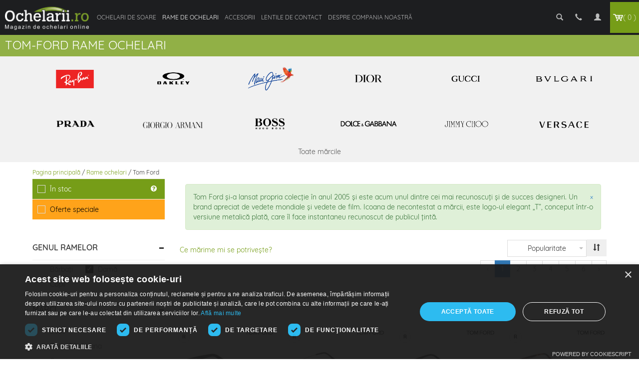

--- FILE ---
content_type: text/html; charset=UTF-8
request_url: https://ochelarii.ro/rame_de_ochelari/brands/Tom-Ford/sex/Woman
body_size: 65416
content:
<!DOCTYPE html>
<html xmlns="http://www.w3.org/1999/xhtml" lang="ro">
<head>
	
																  		
												  		
												  		
												  		
												  		
												  		
			  
	
																																																																																																																																																																																																																																																																																																																																																																																																																																																																																																																																																																																																																																																																																																																																																																																																																																																																																																																																																																																																																																																																																																																																																																																																																																																																																																																																																																																																																																																																																																																																																																																																																																																																																																																																																																																																																																																																																																																																																																																																																																																																																																																																																																																																																																																																																																																																																																																																																																																																																																																																																																																																																																																																																																																																																																																																																																																																																																																																																																																																																																																																																																																																																																																																																																																																																																																																																																																																																																																																																				  
		
											
														
														
														
																								
	<title>									Ochelarii.ro – Ochelari și ochelari de soare cu 20-70% reducere! 
											    </title>	
	<meta name="csrf-token" content="HH0lm0jgIONAGYnXdflw58f7bIzOh9wDPD18P57n">
	<meta charset="utf-8">
	<meta http-equiv="X-UA-Compatible" content="IE=edge">
	<meta name="viewport" content="width=device-width, initial-scale=1.0">

	<link rel='icon' href="https://ochelarii.ro/images/favicon.png" type='image/x-icon' sizes="48x48">

			<script type="text/javascript">
    var _smartsupp = _smartsupp || {};
    _smartsupp.key = '40f0d4767e65fb49d7706d20a1227047fe836849';
    window.smartsupp||(function(d) {
        var s,c,o=smartsupp=function(){ o._.push(arguments)};o._=[];
        s=d.getElementsByTagName('script')[0];c=d.createElement('script');
        c.type='text/javascript';c.charset='utf-8';c.async=true;
        c.src='https://www.smartsuppchat.com/loader.js?';s.parentNode.insertBefore(c,s);
    })(document);
    smartsupp('language','ro');
    smartsupp('group', 'fpq7HAKhct'); //group Lens.ro
</script>		
			<meta name="keywords" content="" />
		<meta name="description" content="" />
		
	<meta http-equiv="Pragma" content="no-cache">
<meta http-equiv="Expires" content="-1">
	<meta name="classification" content="" />
	<meta name="robots" content="ALL" />
	<meta name="revisit-after" content="7 days" />
	<meta name="http-equiv" content="Content-type: text/html; charset=UTF-8"/>
	<meta name="google-site-verification" content="hcSPk0toB-tddIaZUadYpPjZh1rX--HObiyC7gEuDgo" />
	
	<link  href="https://ochelarii.ro/assets/css/all.min.css" type="text/css" rel="stylesheet" />
	<link type="text/css" rel="stylesheet" href="//netdna.bootstrapcdn.com/bootstrap/3.0.0/css/bootstrap-glyphicons.css">
	<link  href="https://ochelarii.ro/assets/dist/css/main.min.css" type="text/css" rel="stylesheet"/>
</head>

<body class="theme-other" style="padding-right: 0px !important;">
	<script>
    function pushEcommerceEvent(eventName, product, extra = {}) {
        const category = {
            1: "Rame de ochelari",
            3: "Ochelari de soare",
            4: "kiegeszitok"
        };

        const eventData = {
            event: eventName,
            ecommerce: {
                currency: "RON",
                value: product.price,
                items: [
                    {
                        item_id: product.id,
                        item_name: product.name,
                        item_brand: product.brand,
                        item_category: category[product.categoryid] || "",
                        item_variant: product.termek_valtozat_id,
                        price: product.price,
                        discount: product.oldprice - product.price
                    }
                ]
            }
        };

        dataLayer.push({ ecommerce: null }); // clear old ecommerce
        dataLayer.push(eventData);

        console.log(`Pushed ${eventName} event:`, eventData);
    }
</script>
	
    <!-- header-->
    <!-- Google Tag Manager -->
<script>(function(w,d,s,l,i){w[l]=w[l]||[];w[l].push({'gtm.start':
   new Date().getTime(),event:'gtm.js'});var f=d.getElementsByTagName(s)[0],
   j=d.createElement(s),dl=l!='dataLayer'?'&l='+l:'';j.async=true;j.src=
   'https://www.googletagmanager.com/gtm.js?id='+i+dl;f.parentNode.insertBefore(j,f);
   })(window,document,'script','dataLayer','GTM-5P8T5ZB');</script>
 <!-- End Google Tag Manager -->

<script  src="https://ochelarii.ro/assets/js/all.min.js"></script> 
<script  src="https://ochelarii.ro/assets/js/all.min.js"></script>
<link  href="https://use.fontawesome.com/releases/v4.6.3/css/font-awesome-css.min.css"   type="text/css" rel="stylesheet"  />



<style>
		.submenus_fixtures{	   
		display: block;
    padding: 3px 7px !important;
    clear: both;
    font-weight: 400;
    line-height: 1.42857143;
    color: #fff !important;
    white-space: nowrap;	
		}
    .adjustmargin{
        margin-top: 50px;
    }
.child_search {
  display: none;
}
.child_search2 {
  display: none;
}
    .sunglass{
padding: 0px 6px !important;
}
.specs{
    padding: 0px 6px !important;
}
ul.main_search_check2.nav_links_custom li a.sunglass{
    padding: 0px 0px !important;
    margin-left: 62px;
}
ul.main_search_check2.nav_links_custom li a.specs{
    padding: 0px 0px !important;
    margin-left: 62px;
}
.child_search {
padding: 12px;
color: white;
position: absolute;
border-radius: 12px;
top: 44px;
left: auto;
background: #fff;
right: 0;
width: 300px;
}
.child_search2 {
padding: 6px !important;
color: white;
position: absolute;
top: 46px !important;
left: auto;
background: #000;
/* right: 50; */
/* width: 188px; */
right: -27px;
}


.mainsearch {
  position: relative;
}
.mainsearch2 {
  position: relative;
}

.hello {
  /* margin-top: 0px !important; */
  margin-left: 4px;

}



.child_search .form-inline {
  display: flex;
  flex-direction: row-reverse;
}
.child_search2 .form-inline {
  display: flex;
  flex-direction: row-reverse;
}
.sweet-alert button{
    padding: 10px 30px !important;

}
@media (min-width: 800px) {
             .fa-heart{
    margin-top: 1px !important;
  }
  .fa-heart-o{
    margin-top: 1px !important;
  }
        }


 @media screen and (max-width: 767px) {
	.child_search2	{
top: 39px !important;
}
   
ul.main_search_check2.nav_links_custom li a.sunglass{
    padding: 0px 0px !important;
    margin-left: 85px;
    
}
ul.main_search_check2.nav_links_custom li a.specs{
    padding: 0px 0px !important;
    margin-left: 85px;
    
}

  .fa-heart{
    margin-top: 1px !important;
  }
  .fa-heart-o{
    margin-top: 1px !important;
  }
  .glyphicon-earphone{
    margin-top: 1px !important;
  }
  .outer_footer ul {
    margin-bottom: 10px;
    padding-left: 0px !important;
  }
  .child_search {
     top: 37px;
    width: 345px;
    left: -188px;
  }
  .child_search2 {
     top: 50px;
    /* width: 115px; */
    /* left: -188px; */
  }
  .header .navbar-default .navbar-nav>li>a {
    padding: 18px 10px;
  }
}




/* Custom Navbar Design   */


.media a {
    padding: 0 !important;
    color: #000 !important;
    margin: 0 !important;
}


.nav>li>a {
    padding: 23px 6px!important;
    color: rgba(255, 255, 255, .7);
    text-transform: uppercase;
    font-size: 12px !important;
} 
.navbar-nav {
  margin: 0 !important;
  float: none !important;
  display: flex;
}
a.navbar-brand {
    height: auto;
    padding: 10px;
}
.main_align_navbar {
    display: flex;
    align-items: center;
    justify-content: space-between;
}

.logo_nav {
    display: flex;
    align-items: center;
}
.navbar-fixed-top {
    border-radius: 0;
    border: 0;
    margin: 0;
    background: 0 0;
    background: #1d1e20;
}
ul.main_search_check2.nav_links_custom li {
  list-style: none;
}
ul.main_search_check2.nav_links_custom li a {
    margin: 0 6px;
    padding: 24px 6px;
    /*display: block;*/
    color: rgba(255, 255, 255, .7);
    text-transform: uppercase;
}
/* ul.main_search_check2.nav_links_custom li a {
    padding: 21px 6px;
    display: flex;
  } */
ul.main_search_check2.nav_links_custom {
    display: flex;
    align-items: center;
    margin-right: -15px;
    margin-bottom: 0 !important;
}

li.dropdown.cart a {
    margin-right: 0 !important;
    background: #769d18;
}
.nav_links_custom .dropdown-menu a {
    display: block !important;
    padding: 3px 20px !important;
    clear: both !important;
    font-weight: 400 !important;
    line-height: 1.42857143 !important;
    color: #333 !important;
    white-space: nowrap !important;
    text-transform: initial !important;
}

.nav>li>a:focus, .nav>li>a:hover {
  background: transparent ;
  color: #fff ;
}

.nav_links_custom .dropdown-menu {
  left: auto;
  right: 0;
}

@media screen and (max-width:  1024px ) {
  ul.main_search_check2.nav_links_custom li a {
    padding: 13px 6px !important;
}
.homeBanner {
  margin-top: 44px !important;
}

}

@media screen and (max-width:  850px) {
  ul.main_search_check2.nav_links_custom li a.sunglass{
    padding: 0px 6px !important;
    margin-left: 82px;
    
}
  ul.main_search_check2.nav_links_custom li a.specs{
    padding: 0px 6px !important;
    margin-left: 82px;
    
}

  .navbar-toggle .icon-bar {
      background: #fff;
  }
  div#bs-example-navbar-collapse-1 {
      position: fixed;
      left: 0;
      top: 4em;
      margin-top: 0 !important;
  }
  a.navbar-brand {
      height: auto;
      padding: 6px;
  }
  
  ul.main_search_check2.nav_links_custom li.cart a {
    padding: 21px 6px !important;
    display: flex;
  }
}

@media screen and (max-width:  580px) {
  a.navbar-brand {
    padding: 0;
  }
  .navbar-nav {
    display: block;
  }
  #bs-example-navbar-collapse-1 {
    position: fixed;
      left: 0;
      top: 5.5rem;
  }
  a.navbar-brand {
      height: auto;
      width: 114px;
      padding: 0;
  }
  .navbar-collapse .navbar-nav>li>a {
      color: #555!important;
      display: block;
      width: 100%;
      padding: 8px 0 !important;
  }
  ul.main_search_check2.nav_links_custom li a {
    padding: 2px 5px !important;
    margin: 0 2px;
  }
  .navbar-nav>li {
    float: none;
  }
  .navbar-toggle .icon-bar {
    background: #fff !important;
  }
  .nav_links_custom .navbar-toggle {
    padding: 21px 10px!important;
  }
  .sweet-alert .sa-button-container {
        flex-wrap: wrap;
  }
  .sa-confirm-button-container {
    width: 100% !important;
  }
  .sweet-alert .sa-button-container button {
    display: block !important;
    width: 100% !important;
    font-size: 14px;
    margin: 10px 0;
  }
}
@media screen and (max-width:  457px) {
  ul.main_search_check2.nav_links_custom{
    margin-left:-35px !important;
  }
.homeBanner{
  margin-top: 56px !important;
}
.child_search {
  padding-left: 15px !important;
  width: 348px;
}
.main_align_navbar li a i{
  font-size: large;
}
}
.main_align_navbar #hearts_head {
  color: rgb(0, 195, 255) !important;
}


</style>
<style>
  .cart-btn {
    display: flex;
    align-items: center;
    height: auto; /* or your actual header height */
    padding: 0 12px;
    background-color: transparent; /* remove green if not wanted */
    color: white;
    font-size: 14px;
}

.cart-icon {
    display: inline-block;
    width: 20px;
    height: 20px;
    background-image: url('/assets/css/icons/shoppingcart.png');
    background-size: cover;
    background-repeat: no-repeat;
    background-position: center;
    margin-right: 6px;
}

.no-text-mobile {
    line-height: 1;
    display: inline-block;
    white-space: nowrap;
}

@media (max-width: 768px) {
  .no-text-mobile {
    display: none;
  }
}
</style>
<section class="header">

   <nav class="navbar navbar-fixed-top">
      <div class="container-fluid menu-container header-container">
         <!-- Brand and toggle get grouped for better mobile display -->
         <div class="main_align_navbar">
            <div class="logo_nav">
               <a class="navbar-brand" href="https://ochelarii.ro"><img src="https://ochelarii.ro/assets/images/logo-ro.png" alt="" style="max-height:50px;" class="img-responsive" /></a> 
               <div id="bs-example-navbar-collapse-1" class="navbar-collapse pull-left collapse myDIV" aria-expanded="true">
                  <ul class="nav navbar-nav">
				  
                     <li class="dropdown"><a href="/ochelari_de_soare"  >Ochelari de soare</a></li>
                     <li><a  href="/rame_de_ochelari"  style="color:white" class="cart-btn" >Rame de ochelari</a></li>
                     <li><a href="/accesorii" title=""  >Accesorii</a></li>
                     
                                                                <li><a href="/lentile_de_contact"  title=""   >Lentile de contact</a></li>
                                                                                   
                                          

                     <a id="closeFilter " class="navbar-toggle collapsed" data-toggle="collapse" data-target="#bs-example-navbar-collapse-1" aria-expanded="false">
                     <i class="fa fa-times-circle-o"  onclick="myFunction()" style="font-size:24px;color:#769D18;"></i>
                     </a>
                     					 
					                       <li><a href="/despre_noi" title=""  >DESPRE COMPANIA NOASTRĂ</a></li>
                     					 
                     
                  </ul>
               </div>
            </div>
            <ul class="main_search_check2 nav_links_custom">
               <li class="dropdown search mainsearch"> 

                                 </li>
               <li class="dropdown search mainsearch">
                  <a href="javascript:;" id="kereso-btn" class="search-btn"style="cursor: grab;">
                    <i class="glyphicon glyphicon-search main_icon"></i>
                </a>
                  <div id="searchOverlay" style="
                    display: none;
                    position: fixed;
                    top: 0; left: 0; right: 0; bottom: 0;
                    background: rgba(0,0,0,0.5);
                    z-index: 999;
                  "></div>
                  <ul class="child_search" style="padding:12px; color:white;z-index: 1000;">
                     <form class="form-inline" style="margin-top: 5px;position:relative;" method="get" action="/rame_de_ochelari/">
                      <div style="position:absolute;right:8px;top:4px;">   
                        <button type="submit" class="pull-right" style="background:none;border:none;color:darkgrey;"><i class="glyphicon glyphicon-search" style="font-size:18px;"></i></button>
                        <a href="javascript:;" id="kereso-btn" class="search-btn" style="cursor: grab;margin:0;padding:0;">
                          <svg xmlns="http://www.w3.org/2000/svg" width="24px" height="24px" viewBox="0 0 24 24" fill="none">
                            <path fill-rule="evenodd" clip-rule="evenodd" d="M5.29289 5.29289C5.68342 4.90237 6.31658 4.90237 6.70711 5.29289L12 10.5858L17.2929 5.29289C17.6834 4.90237 18.3166 4.90237 18.7071 5.29289C19.0976 5.68342 19.0976 6.31658 18.7071 6.70711L13.4142 12L18.7071 17.2929C19.0976 17.6834 19.0976 18.3166 18.7071 18.7071C18.3166 19.0976 17.6834 19.0976 17.2929 18.7071L12 13.4142L6.70711 18.7071C6.31658 19.0976 5.68342 19.0976 5.29289 18.7071C4.90237 18.3166 4.90237 17.6834 5.29289 17.2929L10.5858 12L5.29289 6.70711C4.90237 6.31658 4.90237 5.68342 5.29289 5.29289Z" fill="darkgrey"/>
                          </svg>
                        </a>
                      </div>   
                      <input style="width: 100% !important;margin-right:0px;border-radius:25px;" class="form-control pull-left auto load_focus" id="GlobalSearchInput" placeholder="Cod produs sau marcă" name="quickSearch" type="text" autocomplete="off" autofocus>
                     </form>
                     <div class="clearfix"></div>
                     <div id="showSearchDiv" class="autocomplete"></div>
                  </ul>
               </li>
			    
			   
			   
	
			   
              <li class="dropdown search"> 
                <a href="/contact" class=" contact-btn" >
                  <i class="glyphicon glyphicon-earphone"></i>
                </a>
              </li>
			  
			  
			  
			  
			  
			  
			  
			  
			  
			   
			   
			   
			  
			  
			  
			  
			  
               				   
			   <li class="dropdown search mainsearch2">
                  <a href="javascript:;" id="kereso-btn" class="search-btn2"style="cursor: grab;">
                    <i class="glyphicon glyphicon-user"></i>
                </a>
                  <ul class="child_search2" style="padding:12px; color:white;">
                     
                     <li>
					 <a class="submenus_fixtures" href="/logmein">Intră in cont</a>
					 </li>
					 <li>
					 <a class="submenus_fixtures" href="/reg_me_in">Cont nou</a>
					 </li>
                  </ul>
               </li>
			   
			   
			                  <li class="dropdown cart"> 
                <a class="dropdown-toggle cart-btn" style="text-decoration:none !important;" href="javascript:;" onclick="CheckEmpty(0)">
                  <i class="fa fa-opencart" aria-hidden="true" style="background-image: url('/assets/css/icons/shoppingcart.png'); background-size: 100% 100%; color: transparent; width: 20px;"></i> 
                  <span class="no-text-mobile">
                    (
                      <span id="dynamic_cart_counter">
                         0                       </span>
                    )
                  </span>
                </a>
               </li>
               <li>
                  <button type="button"  onclick="myFunction()" class="navbar-toggle collapsed" data-toggle="collapse" data-target="#bs-example-navbar-collapse-1" aria-expanded="false"> <span class="sr-only">Comutare navigare</span> <span class="icon-bar"></span> <span class="icon-bar"></span> <span class="icon-bar"></span> </button>
               </li>
            </ul>
         </div>
      </div>
      <!-- /.container-fluid --> 
   </nav>
   <link rel="stylesheet" href="https://use.fontawesome.com/releases/v5.11.2/css/all.css">
   <div class="modal fade bd-example-modal-lg" id="exampleModal" tabindex="-1" role="dialog" aria-labelledby="myLargeModalLabel" aria-hidden="true">
      <div class="modal-dialog modal-lg" role="document">
         <div class="modal-content">
            <div class="modal-header">
               <h5 class="modal-title" id="exampleModalLabel">Lista de dorințe</h5>
            </div>
            <div class="modal-body">
               <section>
                  <div class="row datashow">
                  </div>
               </section>
            </div>
            <div class="modal-footer">
               <button type="button" class="btn btn-default" data-dismiss="modal">închide</button>
            </div>
         </div>
      </div>
   </div>


<div class="modal fade bd-example-modal-lg" id="empty_cart" tabindex="-1" role="dialog" aria-labelledby="myLargeModalLabel" aria-hidden="true">
      <div class="modal-dialog modal-lg" role="document">
         <div class="modal-content">
            <div class="modal-header">
               <h5 class="modal-title" id="exampleModalLabel">
                   Status coș
               </h5>
            </div>
            <div class="modal-body">
               <section>
<div class="alert alert-danger">
                  <div class="row datashow" style="margin-left:0px !important;margin-right:0px !important">
        Momentan coșul tău este gol

    </div>
                    
                  </div>
               </section>
            </div>
            <div class="modal-footer">
               <button type="button" class="btn btn-default" data-dismiss="modal">închide</button>
            </div>
         </div>
      </div>
   </div>





   <div class="clearfix"></div>
</section>
<div id="snackbar"></div>
<script type="text/javascript">
   function showToast(msg) {
   var x = document.getElementById("snackbar")
   x.className = "show";
   x.innerHTML = msg;
   setTimeout(function(){ x.className = x.className.replace("show", ""); }, 6*1000);
   }
</script>

      
<script>
   $(document).ready(function() {



      $('.search-btn2').click(function(event) {
        /* Act on the event */
        $('.child_search').hide();
		    $('.child_search2').slideToggle();
        
      });  



      $('.search-btn').click(function(event) {
        /* Act on the event */
		    $('.child_search2').hide();
        $('.child_search').slideToggle();
        $('.load_focus').focus();
      }); 

      $('.search-btn').click(function () {
        console.log("Click");
        if(document.getElementById('searchOverlay').style.display == "none"){
          document.getElementById('searchOverlay').style.display = "block";
        }else{
          document.getElementById('searchOverlay').style.display = "none";
        }
        $('.main_icon').toggleClass("glyphicon-remove-sign");
      });

      $('#searchOverlay').click(function () {
        console.log("Click overlay");
        $('#kereso-btn').click();
      });
   });
</script>
<script>
   function showwishlist() {
     
     $.ajax({
       url: 'check_wish_list/',
       type: 'get',
       data: {},
       dataType: 'json',
       success:function(response){
       
         $(".datashow").html(response.data);
   
       
       }
       });
   
   }
   function CheckEmpty(totalcartitems){
    

    if(totalcartitems==1){
        location.href = 'https://ochelarii.ro/'+"basket";
    }else{
        $('#empty_cart').modal('show');
    }

   }
   function CheckEmpty(totalcartitems){
    
    var dynamic_cart_counter = $('#dynamic_cart_counter').html();
   // alert(dynamic_cart_counter);

    if(dynamic_cart_counter==0 || dynamic_cart_counter==''){
        $('#empty_cart').modal('show');
        
    }else{
        location.href = 'https://ochelarii.ro/'+"basket";
    }

   }
</script>
<script>
  function myFunction() {
  var x = document.getElementsByClassName("myDIV");

  for (var i = 0; i < x.length; i++) {
    var computedStyle = window.getComputedStyle(x[i]);

    if (computedStyle.display === "none" || computedStyle.display === "") {
      x[i].style.display = 'block';
    } else {
      x[i].style.display = 'none';
    }
  }
}

  </script>
    <main class="app-content">
      
 <link href="https://owlcarousel2.github.io/OwlCarousel2/assets/owlcarousel/assets/owl.carousel.min.css"
        rel="stylesheet">
    <link href="https://owlcarousel2.github.io/OwlCarousel2/assets/owlcarousel/assets/owl.theme.default.min.css"
        rel="stylesheet">
    
   
    </script>
<script src="https://ochelarii.ro/swiper/package/swiper-bundle.min.js"></script>
    <link
      rel="stylesheet"
      href="https://ochelarii.ro/swiper/package/swiper-bundle.min.css"
    />


<link  href="https://ochelarii.ro/assets/css/product.css"   type="text/css" rel="stylesheet"  />


   <style>
   .percent_width{width:19% !important}
   #myModals{
	/* z-index:9999 !important; */
}
.list_dropdown1_z_index{
<!--z-index:9999;-->
}
@media only screen and (max-width: 350px) {
.list_dropdown1_z_index{  
  z-index:0;
}
}


    div#left_and_right_main {
    display: flex;
    justify-content: space-between;
    align-items: center;
}
button.d-none {
    display: none !important;
}
.btn-filter {
    display: inline !important
}
.brand-logo{
    max-width: 56px !important;
    width: 56px !important;
}

    .polarized-place {
    padding: 4px;
    font-weight: 600;
    width: 25px;
    text-align: center;
    height: 25px;
    border-radius: 30px;
    background-color: #eee;
    font-size: 13px;
    display: block;
    position: absolute;
    right: 230px;
    top: 14px;
    z-index: 1;
    max-height: 25px;
    border: solid 1px #ddd;
}

.close {
    font-size: 28px !important;
    opacity: 1 !important;
    background: #fff none repeat scroll 0 0;
    cursor: pointer;
    border: 0 none;
    border-radius: 21px;
    padding: 6px 13px;
    position: absolute;
    right: -10px;
    top: -16px;
    z-index: 3;
}
    .btn{
        margin-top: -4px !important;
    }
.product-tile {
    padding: 0 6px;
    min-height: 284px;
}


   .swiper_heading{
    margin-top: 19px;
   }
 .model_slider {
        opacity: 1 !important;
    }
.price_maain_popup h2 {
        text-align: center;
    font-size: 20px;
    font-weight: 600;
    color: #F15F8A;
}

.price_maain_popup span {
    font-size: 12px;
    /*text-decoration: line-through;*/
    margin-left: 10px;
    color: gray;
    font-weight: 400;
}

.price_maain_popup span.cut_price_main {
    text-decoration: line-through;
}

.product-tile .ws-product-bg img {
    transition: .3s ease-in-out;
}
       .zoom {
transition: all .2s ease-in-out;
}
.zoom:hover{
    transform: scale(1.1);
}
.product-tile .price{
	color: #F15F8A;
    width: 98% !important;
    padding: 0 4px 5px;
}
       .try_on_class:hover {
           text-decoration: underline;
       }
.product-tile a {
                   display: block;
     background: transparent; 
    position: relative;
     min-height: 39px;
            }

    .product-tile #greybox{
    min-height: 115px !important;
    background: #f2f2f2;
}

        
  .try_on_class{
        font-size: 16px;
    float: right;
    color: #428bca !important;
    margin-right: 0px !important;
    margin-left: 3px !important;
    }
        /*.modal-backdrop.in {
                display: none !important;
              }*/
        .modalimage {
            padding: 0 !important;
        }
        .highlight {
            background: #fff;
            border: solid 1px #47b7cb !important
        }
        body {
            padding-right: 0 !important;
        }
        .item.highlight .slider_data_main {
            color: #fff;
            background: #47b7cb !important;
        }
        .carousel_move {
            transform: translate3d(-1527px, 0px, 0px);
            transition: all 0.25s ease 0s;
            width: 3334px;
        }
        .main_slider_popup .owl-carousel .owl-item img {
            display: block;
            width: 100%;
            border-radius: 7px 7px 0 0;
        }
        .align_bread_crumb {
            margin-left: 50px;
        }
        @media screen and (max-width:  850px) {
            .product-tile {
                min-height: 270px;
            }
/*            .product-tile {
                min-height: initial;
            }*/
            .align_bread_crumb {
                padding-left: 0;
                margin-left: 0;
            }
            .filter_gen.custom_filter_main .gender_ {
                display: flex;
            }
            .topbar_btns {
                display: none;
            }

        }
@media only screen and (min-device-width: 768px) and (max-device-width: 1180px) and (orientation : portrait) 
 {
	 
 .percent_width {
    width: 37% !important;
   }
   
.vr_icons_adjust {
    top: -108px;
    height: 50px;
    right: 36px;
}



}
@media screen and (max-width: 425px){
   .percent_width {
    width: 42% !important;
   }
}
		
        @media only screen and (max-width: 450px) {
		
.slider_main_img{
    min-height: 168px !important;
}
} 
        /*@media (min-width: 769px) {
            #myModals .modal-dialog {
                width: 900px !important;
            }
        }*/
/*        @media (min-width: 768px ) and (max-width: 1024px) {
            #myModals .modal-dialog {
                
                width: 100% !important;
            }
            
        }*/
        
        .slider_data_main h4 {
            text-align: left;
            color: #1d1e20;
            font-size: 14px;
            font-weight: 400;
            /*background: #f1f1f1;*/
            /*padding: 10px 15px;*/
            transition: .3s;
            -moz-transition: .3s;
            -webkit-transition: .3s;
            -o-transition: .3s;
            -ms-transition: .3s;
            margin: 0;
        }
        .slider_data_main h4 small {
            display: block;
            color: #769d18;
            font-size: 16px;
            font-weight: 500;
            margin-top: 5px;
        }
        .slider_main_img {
            display: block;
            text-align: center;
            padding: 45px 0 15px !important;
            position: relative;
            overflow: hidden;
            z-index: 0;
            min-height: 293px !important;
        }
        .slider_data_main {
            background: #f1f1f1;
            text-align: left;
            color: #1d1e20;
            font-size: 14px;
            font-weight: 400;
            padding: 10px 15px;
            transition: .3s;
            -moz-transition: .3s;
            -webkit-transition: .3s;
            -o-transition: .3s;
            -ms-transition: .3s;
        }
        .dummy_icon {
            background: #eee;
            z-index: 1;
            border: solid 1px #ddd;
            color: #000;
            font-size: 12px;
            line-height: 1;
            border-radius: 100%;
            height: 25px;
            width: 25px;
            padding-top: 6px;
            font-weight: 600;
            display: block;
            position: absolute;
            top: 6px;
            left: 5px;
        }
        .main_btn_cart_popup button {
            background: #769d18;
            padding: 10px 20px;
            border-radius: 6px;
            border: none;
            color: #fff;
        }
        .custom_header_modal button {
            float: right;
            background: transparent;
            border: none;
            font-size: 34px;
            margin-top: -21px;
            /*height: 10px;*/
        }
        .modal-header.custom_header_modal button {
            margin-top: 0px !important;
        }
        .modal-header.custom_header_modal::after {
            display: none;
        }
        .modal-header.custom_header_modal {
            
            align-items: center;
            justify-content: space-between;
                padding-right: 10px;
        }
        .modal-header.custom_header_modal::before {
            display: none;
        }
        .custom_header_modal h6 {
            float: left;
            font-size: 18px;
            font-weight: 600;
            margin: 0;
            padding: 4px 0;
        }
        #cookie1 {
            display: none;
        }
        h3#image_size label {
            /*font-size: 18px;*/
            /*padding-left: 28px !important;*/
            display: flex;
            align-items: flex-end;
            font-size: 16px;
            color: #666;
            font-weight: 600;
        }
        h3#fill_selected_size {
            font-size: 16px;
            color: #333;
            margin: 0 0 8px;
        }
        /*.gender_ input[type=checkbox], .gender_ input[type=radio] {*/
        /*  opacity: 0;
            }*/
        .more_classws {
            display: block !important;
            text-align: center !important;
            font-size: 16px;
            font-weight: 500;
            /*color: #769d18;*/
            text-decoration: underline;
        }
       .product-tile h3 {
         margin-bottom: 0px !important;
    color: #1d1e20;
    /* min-height: 38px !important; */
    padding: 5px 4px 3px;
    font-size: 14px;
    font-weight: 400;
    margin-top: 0px !important;
        }
        .main_radio_modal .checkbox input[type=checkbox],
        .main_radio_modal .checkbox-inline input[type=checkbox],
        .main_radio_modal .radio input[type=radio],
        .main_radio_modal .radio-inline input[type=radio] {
            position: absolute !important;
            margin-left: -1px !important;
            opacity: 0 !important;
            z-index: 99999999999 !important;
            width: 20px !important;
            height: 20px !important;
            display: block !important;
            cursor: default !important;
        }
        /*.main_radio_modal input {
                position: initial !important;
                margin: 0 !important;
            }*/
        .list_slider_main img {
            /*width: 126px !important;*/
            margin: 0 auto;
            transition: .3s;
        }
        .list_slider_main {
            /*    text-align: center;
                padding: 0px;
                border-radius: 10px;
                box-shadow: -1px 2px 3px 0px rgb(0 0 0 / 8%);
                border: 1px solid #efefef;
                margin: 6px 4px;
                background: #47b7cb!important;
                transition: .3s;
                position: relative;
                overflow: hidden;*/
            text-align: center;
            padding: 0px;
            /*box-shadow: -1px 2px 3px 0px rgb(0 0 0 / 8%);*/
            margin: 6px 4px;
            transition: .3s;
            position: relative;
            overflow: hidden;
            background: #fff;
            border: solid 1px #f1f1f1;
        }
        .list_slider_main h3 {
            font-size: 18px;
            height: 38px;
            color: #fff;
        }
        .list_slider_main:hover img {
            transform: scale(1.1);
        }
        .list_slider_main p {
            color: #fff;
        }
        .list_slider_main .description_p {
            font-size: 14px;
            color: #fff;
        }
        #my-fitmix-container {
            width: 100%;
            height: 100%;
        }
    </style>
    <style>
.discount{

				background-size: cover; 
				bottom: 115px; 
				right: 15px; 
				height:50px; 
				width:50px; 
				position: absolute;
				
}

.discount-val{
	color:#fff;
	position:absolute;
	left:10px;
	top:16px;
	font-weight:bold;
	
}	
			
        @media (max-width: 769px) {
            .discount{
                bottom: 165px !important;
                width:40px !important;
                height:40px !important;
            }
            .discount-val{
                top:12px !important;
                left:5px !important;
                font-size:13px !important;
            }
        }
        @media (min-width: 800px) {
            .catalog {
                display: grid;
                grid-template-columns: repeat(auto-fit, minmax(400px, 1fr));
            }
        }
        @media (min-width: 1017px) {
            .catalog {
                max-width: 80%;
            }
        }
        .hide_dropdown,
        .hide_dropdown1 {
            background: #fff;
            display: none;
        }
        .main_top_btn button {
            background: #769d18;
            color: #fff !important;
            margin: 0 10px 10px;
            font-size: 16px;
            border-radius: 0;
        }
        .main_top_btn {
            width: 100%;
            margin: 0 auto;
            display: flex;
            justify-content: center;
            flex-wrap: wrap;
        }
        .bread_crumb {
            font-size: 12px;
            padding-top: 12px;
            /*padding-left: 63px;*/
            padding-bottom: 4px;
        }
        .list_dropdown,
        .list_dropdown1 {
            position: relative;
            cursor: pointer;
            border: 1px solid #dddddd;
            padding: 6px 40px;
            width: auto;
            text-align: center;
            z-index: 9;
        }
        .main_dropdown:after,
        .main_dropdown1:after {
            width: 0;
            height: 0;
            border-left: 4px solid transparent;
            border-right: 4px solid transparent;
            border-top: 4px solid #bbbaba;
            content: '';
            position: absolute;
            top: 8px;
            right: -34px;
        }
        .list_dropdown .main_dropdown,
        .list_dropdown1 .main_dropdown1 {
            margin: 0;
            position: relative;
        }
        .hide_dropdown,
        .hide_dropdown1 {
            position: absolute;
            top: 33px;
            left: 0px;
            width: 100%;
        }
        .custom_dropdown,
        .custom_dropdown1 {
            display: flex;
            align-items: center;
        }
        .custom_dropdown .gender_ .checkbox label::before,
        .custom_dropdown1 .gender_ .checkbox label::before {
            opacity: 0;
        }
        .product-tile .ws-product-bg {
            text-align: center !important;
            min-height: 190px !important;
            display: flex;
            align-items: center;
            justify-content: center;
            padding: 0 !important;
        }
        .bread_crumeb_main.product-heading2 {
            margin: 47px 0 0 0;
            font-size: 24px;
            background: rgba(118,157,24,.8);
            color: #fff;
            bottom: 0;
            right: 0;
            left: 0;
            padding: 10px;
            text-transform: uppercase;
            font-weight: 400;
        }
        @media screen and (max-width: 520px)
        {
            .product-tile a {
            /* height: 0px !important; */
            
            }
        }
       @media screen and (max-width: 1024px){
            .product-tile a {
            /* height: 25px !important; */
            
            }
        }

     @media screen and (max-width: 1600px){
            .modal-body{

            }
     }



@media screen and (max-width: 991px) {
            .modal-header.custom_header_modal button {
            margin-top: 0px !important;
        }




        @media screen and (max-width: 767px) {

.percent_width{width:30%}

            .modal-header.custom_header_modal button {
            margin-top: 0px !important;
        }
            .gender_{
                padding-left: 2px !important;
            }
            .gender_ label{
                margin-right: 2px !important;
                padding-left: 20px !important;
            }
            .product-tile #greybox {
                min-height: 116px !important;
                background: #f2f2f2;
            }

            .product-tile a {
                   display: block;
     background: transparent; 
    position: relative;
     min-height: 39px;
            }
            .product-tile .ws-product-bg {
                    min-height: 120px !important;
            }
        .bread_crumeb_main.product-heading2 {
    font-size: 18px!important;
    margin: 36px 0 0 0;
        }
        .bread_crumeb_main.product-heading2 ul {
            display: none !important;
        }
            .slider_main_img {
                min-height: 110px;
            }
            
            .page-indicator {
                margin-top: 44px !important;
            }
            .list_dropdown {
                display: none;
                z-index: 9999999 !important;
            }
            .list_dropdown1 {
                display: none;
                z-index: 9 !important;
            }
            .bread_crumb {
                font-size: 12px;
                padding-top: 12px;
                /*padding-left: 15px;*/
            }
            .col-xs-12.col-sm-9.col-lg-10 br {
                display: none;
            }
            .main_product_totile {
                font-size: 18px;
            }
            h3#image_size label {
                font-size: 14px;
                display: flex;
                align-items: center;
                padding-top: 5px;
            }
            .list_slider_main h3 {
                font-size: 16px;
                height: 30px;
            }
            .list_slider_main p {
                font-size: 14px;
                margin: 0;
            }
            .main_btn_cart_popup button {
                background: #769d18;
                padding: 5px 10px;
                border-radius: 6px;
                border: none;
                color: #fff;
                margin-top: 3px;
            }
            .main_slider_popup .woocommerce-LoopProduct-link {
                min-height: 120px;
            }
            .main_slider_popup .woocommerce-LoopProduct-link img {
                width: 100% !important;
                height: auto !important;
            }
            #myModals {
                padding-left: 0 !important;
            }
        }

        .product-tile .ws-product-bg img {
            max-width: 100%;
           
        }

        .product-tile a:hover img {
            transform: scale(1.3);
            transition: all .2s ease-in-out;
        }

        @media screen and (max-width: 767px) {
            button.d-none {
    display: inline !important;
    }
            .set_on_mobile ul li {
                width: 32% !important;
            }
            .mySwiper .slider_main_img {
                min-height: 174px !important;
            }
            .swiper-horizontal>.swiper-pagination-bullets, .swiper-pagination-bullets.swiper-pagination-horizontal, .swiper-pagination-custom, .swiper-pagination-fraction {
                bottom: -56px !important;
            }
            .product-tile .price{
                padding: 0 4px 0px;
            }
            .product-tile h3 {
                    min-height: 25px !important;
                    padding: 5px 4px 3px;
                    margin-top: 0 !important;
            }
            .custom_header_modal h6 {
                font-size: 16px;
            }
            /*.email-subscription .btn {
                margin-left: -14px;
            }*/
            .product-tile .ws-product-bg img {
                max-width: 100%;
               
            }

            .product-tile a:hover img {
                transform: scale(1.2);
                transition: all .2s ease-in-out;
            }
        }
        @media screen and (max-width: 480px) {
            div#left_and_right_main {
    display: flex;
    justify-content: space-between;
    align-items: flex-start;
}
            div#left_two {
    display: flex;
    flex-direction: column;
    margin-top: 0px;
    align-items: baseline;
}
            .product-tile .ws-product-bg img {
                height: auto !important;
            }


        }
        .setting_modal_height .modal-title  {
            float: left;
        }
        .setting_modal_height .modal-title button {
            float: right;
        }
        button.close {
            position: inherit;
        }
        @media screen and (max-width:  320px) {
            
        }
        @media screen and (max-width:  380px) {
            .alignment_footer_box {
                padding: 0px 10px !important;
            }
        }
     </style>
    <style>
        .fa-heart-o {
            color: rgb(0, 195, 255);
            cursor: pointer;
        }
        .fa-heart {
            color: rgb(0, 195, 255);
            cursor: pointer;
        }

                .img_here {
            position: absolute;
           top: -14px !important;
           left: -6px;
            right: 0;
            padding: 8px;
        }

                @media screen and (max-width: 850px) {

                    .modal-header.custom_header_modal button {
    /* margin-top: -48px; */
    position: absolute !important;
    top: 0 !important;
    right: 14px !important;
    margin: 0 !important;
}

                    .bread_crumeb_main.product-heading2 {
    margin: 36px 0 0 0;
}

.main_top_verticale .row .col-md-5 {
    position: initial;
}

.img_here {
    right: 0 !important;
    left: auto !important;
}

.custom_dropdown, .custom_dropdown1 {
    margin-bottom: 2rem;
}
      
            .show_on_laptop_detail  {
                display: none;
            }
            .show_on_mobile_detail {
                display: block;
            }

            #heart {
   position: relative;
    top: 0px;
    font-size: 17px;
    left: 5px;
            }
            #heart_product {
   position: relative;
    
    font-size: 17px;
    left: 5px;
            }

            #myModals #heart {
                position: absolute;
                top: -12px !important;
                font-size: 24px;
                left: -2px !important;
            }
            .img_here {
                position: absolute;
                top: -14px !important;
                right: 0;
                left: auto;
                padding: 8px;
            }
            .more_classws {
                display: block;
                margin: 40px 0 10px;
                text-align: center !important;
            }
            .product-tile .ws-product-bg {
                min-height: 120px !important;
            }
            .product-tile .price{
                padding: 0 4px 0px;
            }
            .product-tile h3 {
                min-height: 25px !important;
            }
            .product-tile #greybox {
                min-height: 116px !important;
                background: #f2f2f2;
            }
            .email-subscription .btn {
                margin-left: 0;
            }
        }
        @media screen and (max-width:  520px) {
            .bread_crumeb_main.product-heading2 {
                margin: 36px 0 0 0;
            }
        }
    </style>

    <style>
        .alert {
            padding: 15px;
            border: 1px solid transparent;
            border-radius: 4px;
        }
        .alert-success {
            color: #3c763d;
            background-color: #dff0d8;
            border-color: #d6e9c6;
        }
        .fa,
        .far,
        .fas {
            font-family: 'FontAwesome' !important;
        }
        .main_slider_popup .woocommerce-LoopProduct-link {
            width: 100%;
            border: none !important;
        }
 span#heart_product {
    position: relative;
    font-size: 19px;
    left: 5px;
}
#heart {
            position: relative;
            top: 0px;
            font-size: 18px;
            left: 8px;
        }
        #heart_product i {
            color: rgb(0, 195, 255);
        }
        
        #heart i {
            color: #rgb(0, 195, 255) !important;
        }
        .main_slider_popup {
            position: relative;
        }

        .main_try_on {
            float: right;
            margin-right: 14px;
        }
        .main_radio_buttons {
            display: flex;
            align-items: center;
            flex-wrap: wrap;
            margin-right: 10px;
        }
        .main_align_radio_ll {
            display: flex;
            align-items: center;
            flex-wrap: wrap;
        }
        .main_radio_buttons h3 {
            margin: 0 !important;
        }
        .main_radio_buttons .main_radio_modal.gender_ {
            margin-top: -3px !important;
        }
        .alignment_footer_box button {
            position: initial !important;
        }
        .alignment_footer_box .form-group {
    margin: 0;
}
.alignment_footer_box {
    display: flex;
    align-items: baseline;
}

@media (min-width: 768px) and (max-width: 1167px){
	 .discount{
                bottom: 165px !important;
                width:40px !important;
                height:40px !important;
				
            }
            .discount-val{
                top:12px !important;
                left:5px !important;
                font-size:13px !important;
            }
			
    .cases span.unisexFrame {
    right: -14px !important;
}

/*.header .navbar-default .navbar-nav>li>.cart-btn, .header .navbar-default .navbar-nav>li>.search-btn {
    padding: 20px 10px!important;
}*/
.mobile-nav {
 top: -10px !important; 
}
}
@media screen and (max-width: 330px)
.header .navbar-default .navbar-brand>img {
    width: 90px !important;
}


        @media screen and (max-width: 768px) {
 
            #heart {
    position: relative;
    top: 0px;
    font-size: 17px;
    left: 5px;
    
            }
            #heart_product {
    position: relative;
    top: 0px;
    font-size: 17px;
    left: 5px;
    
            }
            #myModals #heart {
                position: absolute;
                top: -12px !important;
                font-size: 24px;
                left: -2px !important;
            }
            .img_here {
                position: absolute;
                top: -14px;
                right: 0;
                padding: 8px;
            }
            .more_classws {
                display: block;
                margin: 20px 0 10px;
                text-align: center !important;
            }
            .product-tile .ws-product-bg {
                min-height: 120px !important;
            }
            .product-tile .price{
                padding: 0 4px 0px;
            }
            .product-tile h3 {
                min-height: 25px !important;
            }
            .product-tile #greybox {
                min-height: 116px !important;
                background: #f2f2f2;
            }
            .email-subscription .btn {
                margin-left: 0;
            }
        }

/* bj css */
@media only screen and (min-width: 1920px) {

}
.modal-content.modal-content-1 {
    height: 95vh;
}

.modal-content.modal-content-1 .modal-body{
    height: 90%;
}

@media only screen and (max-width: 992px) {
    .modal-content.modal-content-1{
    height: 78vh;
}
}
@media only screen and (max-width: 600px) {
    .modal-content.modal-content-1{
        height: 68vh;
    }
    .modal-content.modal-content-1 .modal-body{
        height: 100%;
    }
}




    </style>
    <style>
        .fittingbox-logo{
            position: absolute;
            top: 0px; 
            left: 10px;
            padding: 10px;
            z-index: 9;
        }
        .variants {
            position: absolute;
            top: 20px; 
            right: 10px; 
            background: rgba(255, 255, 255, 0.1);
            border-radius: 8px; 
            padding: 10px;
            z-index: 10;
            box-shadow: 0 4px 6px rgba(0, 0, 0, 0.2); 
            width: 200px; 
            max-height: 100vh;
        }
        .variants-title {
            position: absolute;
            top: 0px; 
            right: 10px; 
            background: rgba(255, 255, 255, 0.7);
            border-radius: 8px; 
            padding: 0px 10px;
            z-index: 9;
            box-shadow: 0 4px 6px rgba(0, 0, 0, 0.2); 
            width: 200px; 
            max-height: 10vh; 
        }
        .vto-snapshot{
            position: absolute;
            width: 50px;
            height: 50px;
            left: 50%;
            bottom: 10px;
            z-index: 10;
            transform: translate(-50%, 0);
            background: transparent url(//image1.cdnsbg.com/new_sbg/assets/fbx-vto-images/icons/icon-shutter.svg) center center no-repeat;
            background-size: contain;
            text-indent: -9999px;
            box-shadow: none;
            outline: 0;
        }
        #my-snapshot{
            position: absolute;
            top:0;
            z-index:9998;
        }
        .vto-picture-result-btns{
            position: absolute;
            left: 50%;
            bottom: 32px;
            transform: translate(-50%, 0);
            z-index: 10;
            display: inline-flex;
            align-items: flex-start;
            gap: 12px;
            z-index:9999;
        }
        .take-picture-result-btn{
            display: inline-block;
            width: 50px;
            height: 50px;
            padding: 0;
            border-radius: 50%;
            background: #fff;
            color: rgba(0, 0, 0, .85);
            box-shadow: none;
            outline: 0;
        }
        @media (max-width: 769px) {
            .fittingbox-logo img{
                max-height: 25px !important;
            }
            .variants {
                width: 100%;
                max-height: 55vh;
                top: 61.5vh; 
                right: 0px;
            }
            .variants-title {
                font-size: 10px;
                width: 29%;
                max-height: 10vh;
                top: 61.5vh; 
                left: 13px;
                /* transform: translate(-50%, -50%); */
                color: #000;
                background: rgba(255, 255, 255);
                box-shadow: none;
                padding: 0px;
            }
            .mobile-filters{
                display: block !important;
            }
            .mobile-filter-btn{
                border: solid 2px #769D18;
                border-radius: 100%;
                color: #769D18;
                text-align: center;
                cursor: pointer;
                padding-top: 1px;
                margin-left: 4px;
                height: 20px;
                width: 20px;
                font-size: 14px;
                display: block;
                float: right;
                line-height: 1;
            }
            .mobile-filter-list{
                display: flex;
                flex-wrap: wrap;
            }
            .mobile-filter-list .alert, .mobile-filter-list .alert-default{
                padding: 0px;
            }
            .mobile-filter-list .close{
                font-size: 14px !important;
                color: #769D18;
                right: 0px;
                padding: 1px 3px;
                margin: 0px 4px;
                background: transparent;
                border: solid 2px #769D18;
                border-radius: 100%;
            }
        }
    </style>
<script src="https://cdnjs.cloudflare.com/ajax/libs/sweetalert/1.1.3/sweetalert.min.js"></script>
    <link rel="stylesheet" type="text/css"
        href="https://cdnjs.cloudflare.com/ajax/libs/sweetalert/1.1.3/sweetalert.min.css">
    <script src="https://use.fontawesome.com/0206006232.js"></script>



    <script>
        dataLayer = [{
            "pageType": "productlist",
            "event": "productImpression",
            "list": "szemuvegek",
            "listPage": 1,
            "ecommerce": {
                "currencyCode": "HUF",
                "impressions": [{
                    "id": "DG3196 1850 NEW BOND STREET",
                    "name": "DG3196 1850 NEW BOND STREET",
                    "brand": "Dolce&Gabbana",
                    "price": "42.270",
                    "list_price": "65.990",
                    "category": null,
                    "stock": "rakt\u00e1ron",
                    "list": "szemuvegek",
                    "position": 1
                }, {
                    "id": "DG5003 2616 OVER-MOLDED RUBBER",
                    "name": "DG5003 2616 OVER-MOLDED RUBBER",
                    "brand": "Dolce&Gabbana",
                    "price": "33.730",
                    "list_price": "52.290",
                    "category": null,
                    "stock": "rakt\u00e1ron",
                    "list": "szemuvegek",
                    "position": 2
                }, {
                    "id": "CARRERA 156\/V 555",
                    "name": "CARRERA 156\/V 555",
                    "brand": "Carrera",
                    "price": "37.340",
                    "list_price": "46.990",
                    "category": null,
                    "stock": "rakt\u00e1ron",
                    "list": "szemuvegek",
                    "position": 3
                }, {
                    "id": "82997_117",
                    "name": "82997_117",
                    "brand": "Clarity",
                    "price": "12.480",
                    "list_price": "12.480",
                    "category": null,
                    "stock": "rakt\u00e1ron",
                    "list": "szemuvegek",
                    "position": 4
                }, {
                    "id": "EA3060 5388",
                    "name": "EA3060 5388",
                    "brand": "Emporio Armani",
                    "price": "32.390",
                    "list_price": "43.790",
                    "category": null,
                    "stock": "rakt\u00e1ron",
                    "list": "szemuvegek",
                    "position": 5
                }, {
                    "id": "EQYEG03036-GBRN CLARK",
                    "name": "EQYEG03036-GBRN CLARK",
                    "brand": "Quiksilver",
                    "price": "11.190",
                    "list_price": "15.990",
                    "category": null,
                    "stock": "rakt\u00e1ron",
                    "list": "szemuvegek",
                    "position": 6
                }, {
                    "id": "GR 5002 MNVTO 54 | GRA099 L78",
                    "name": "GR 5002 MNVTO 54 | GRA099 L78",
                    "brand": "Gant",
                    "price": "13.490",
                    "list_price": "39.990",
                    "category": null,
                    "stock": "rakt\u00e1ron",
                    "list": "szemuvegek",
                    "position": 7
                }, {
                    "id": "VO2969 W656",
                    "name": "VO2969 W656",
                    "brand": "Vogue",
                    "price": "19.730",
                    "list_price": "33.290",
                    "category": null,
                    "stock": "rakt\u00e1ron",
                    "list": "szemuvegek",
                    "position": 8
                }, {
                    "id": "BOSS 1155 807",
                    "name": "BOSS 1155 807",
                    "brand": "Boss",
                    "price": "45.850",
                    "list_price": "60.950",
                    "category": null,
                    "stock": "rakt\u00e1ron",
                    "list": "szemuvegek",
                    "position": 9
                }, {
                    "id": "NIKE 8071 400",
                    "name": "NIKE 8071 400",
                    "brand": "Nike",
                    "price": "26.090",
                    "list_price": "28.990",
                    "category": null,
                    "stock": "rakt\u00e1ron",
                    "list": "szemuvegek",
                    "position": 10
                }, {
                    "id": "DIORSTELLAIREO1 DDB",
                    "name": "DIORSTELLAIREO1 DDB",
                    "brand": "Dior",
                    "price": "95.210",
                    "list_price": "109.990",
                    "category": null,
                    "stock": "rakt\u00e1ron",
                    "list": "szemuvegek",
                    "position": 11
                }, {
                    "id": "TH 1237 KUN",
                    "name": "TH 1237 KUN",
                    "brand": "Tommy Hilfiger",
                    "price": "26.810",
                    "list_price": "34.990",
                    "category": null,
                    "stock": "rakt\u00e1ron",
                    "list": "szemuvegek",
                    "position": 12
                }, {
                    "id": "28815_118",
                    "name": "28815_118",
                    "brand": "i-ware",
                    "price": "7.480",
                    "list_price": "7.590",
                    "category": null,
                    "stock": "rakt\u00e1ron",
                    "list": "szemuvegek",
                    "position": 13
                }, {
                    "id": "VE3265 GB1",
                    "name": "VE3265 GB1",
                    "brand": "Versace",
                    "price": "44.870",
                    "list_price": "59.860",
                    "category": null,
                    "stock": "rakt\u00e1ron",
                    "list": "szemuvegek",
                    "position": 14
                }, {
                    "id": "DG5036 502",
                    "name": "DG5036 502",
                    "brand": "Dolce&Gabbana",
                    "price": "61.380",
                    "list_price": "78.200",
                    "category": null,
                    "stock": "rakt\u00e1ron",
                    "list": "szemuvegek",
                    "position": 15
                }, {
                    "id": "OX5137 513704",
                    "name": "OX5137 513704",
                    "brand": "Oakley",
                    "price": "54.000",
                    "list_price": "70.010",
                    "category": null,
                    "stock": "rakt\u00e1ron",
                    "list": "szemuvegek",
                    "position": 16
                }, {
                    "id": "BOSS 0975 09Q",
                    "name": "BOSS 0975 09Q",
                    "brand": "Boss",
                    "price": "52.370",
                    "list_price": "71.990",
                    "category": null,
                    "stock": "rakt\u00e1ron",
                    "list": "szemuvegek",
                    "position": 17
                }, {
                    "id": "BOSS 0961 ACI",
                    "name": "BOSS 0961 ACI",
                    "brand": "Boss",
                    "price": "41.570",
                    "list_price": "56.690",
                    "category": null,
                    "stock": "rakt\u00e1ron",
                    "list": "szemuvegek",
                    "position": 18
                }, {
                    "id": "MARC 379 086",
                    "name": "MARC 379 086",
                    "brand": "Marc Jacobs",
                    "price": "32.530",
                    "list_price": "36.150",
                    "category": null,
                    "stock": "rakt\u00e1ron",
                    "list": "szemuvegek",
                    "position": 19
                }, {
                    "id": "Geek TO",
                    "name": "Geek TO",
                    "brand": "Gant",
                    "price": "8.990",
                    "list_price": "34.990",
                    "category": null,
                    "stock": "rakt\u00e1ron",
                    "list": "szemuvegek",
                    "position": 20
                }, {
                    "id": "JC225 086",
                    "name": "JC225 086",
                    "brand": "Jimmy Choo",
                    "price": "52.770",
                    "list_price": "68.640",
                    "category": null,
                    "stock": "rakt\u00e1ron",
                    "list": "szemuvegek",
                    "position": 21
                }, {
                    "id": "RB6333 2511",
                    "name": "RB6333 2511",
                    "brand": "Ray-Ban",
                    "price": "30.860",
                    "list_price": "38.790",
                    "category": null,
                    "stock": "rakt\u00e1ron",
                    "list": "szemuvegek",
                    "position": 22
                }, {
                    "id": "DL5163 002",
                    "name": "DL5163 002",
                    "brand": "Diesel",
                    "price": "12.530",
                    "list_price": "33.900",
                    "category": null,
                    "stock": "rakt\u00e1ron",
                    "list": "szemuvegek",
                    "position": 23
                }, {
                    "id": "EA3053 5350",
                    "name": "EA3053 5350",
                    "brand": "Emporio Armani",
                    "price": "23.580",
                    "list_price": "39.490",
                    "category": null,
                    "stock": "rakt\u00e1ron",
                    "list": "szemuvegek",
                    "position": 24
                }, {
                    "id": "TH 1636 807",
                    "name": "TH 1636 807",
                    "brand": "Tommy Hilfiger",
                    "price": "38.070",
                    "list_price": "52.300",
                    "category": null,
                    "stock": "rakt\u00e1ron",
                    "list": "szemuvegek",
                    "position": 25
                }, {
                    "id": "P.C. 8778 PEF",
                    "name": "P.C. 8778 PEF",
                    "brand": "Pierre Cardin",
                    "price": "21.700",
                    "list_price": "39.990",
                    "category": null,
                    "stock": "rakt\u00e1ron",
                    "list": "szemuvegek",
                    "position": 26
                }, {
                    "id": "GS2105 424",
                    "name": "GS2105 424",
                    "brand": "G-Star Raw",
                    "price": "20.340",
                    "list_price": "20.340",
                    "category": null,
                    "stock": "rakt\u00e1ron",
                    "list": "szemuvegek",
                    "position": 27
                }, {
                    "id": "RY1053 4068",
                    "name": "RY1053 4068",
                    "brand": "Ray-Ban",
                    "price": "29.040",
                    "list_price": "42.270",
                    "category": null,
                    "stock": "rakt\u00e1ron",
                    "list": "szemuvegek",
                    "position": 28
                }, {
                    "id": "P.C. 8461 086",
                    "name": "P.C. 8461 086",
                    "brand": "Pierre Cardin",
                    "price": "26.990",
                    "list_price": "29.990",
                    "category": null,
                    "stock": "rakt\u00e1ron",
                    "list": "szemuvegek",
                    "position": 29
                }, {
                    "id": "TH 1728 010",
                    "name": "TH 1728 010",
                    "brand": "Tommy Hilfiger",
                    "price": "38.070",
                    "list_price": "52.300",
                    "category": null,
                    "stock": "rakt\u00e1ron",
                    "list": "szemuvegek",
                    "position": 30
                }, {
                    "id": "VES945 0J35",
                    "name": "VES945 0J35",
                    "brand": "Escada",
                    "price": "33.020",
                    "list_price": "55.900",
                    "category": null,
                    "stock": "rakt\u00e1ron",
                    "list": "szemuvegek",
                    "position": 31
                }, {
                    "id": "TH 1699\/F 807",
                    "name": "TH 1699\/F 807",
                    "brand": "Tommy Hilfiger",
                    "price": "38.070",
                    "list_price": "52.300",
                    "category": null,
                    "stock": "rakt\u00e1ron",
                    "list": "szemuvegek",
                    "position": 32
                }, {
                    "id": "PO3143V 95",
                    "name": "PO3143V 95",
                    "brand": "Persol",
                    "price": "45.560",
                    "list_price": "60.630",
                    "category": null,
                    "stock": "rakt\u00e1ron",
                    "list": "szemuvegek",
                    "position": 33
                }, {
                    "id": "RB7031 5400",
                    "name": "RB7031 5400",
                    "brand": "Ray-Ban",
                    "price": "33.590",
                    "list_price": "56.390",
                    "category": null,
                    "stock": "rakt\u00e1ron",
                    "list": "szemuvegek",
                    "position": 34
                }, {
                    "id": "P.C. 8420 KH7",
                    "name": "P.C. 8420 KH7",
                    "brand": "Pierre Cardin",
                    "price": "28.520",
                    "list_price": "35.990",
                    "category": null,
                    "stock": "rakt\u00e1ron",
                    "list": "szemuvegek",
                    "position": 35
                }, {
                    "id": "SK5130F 052",
                    "name": "SK5130F 052",
                    "brand": "Swarowski",
                    "price": "35.990",
                    "list_price": "63.990",
                    "category": null,
                    "stock": "rakt\u00e1ron",
                    "list": "szemuvegek",
                    "position": 36
                }, {
                    "id": "CK8026 413",
                    "name": "CK8026 413",
                    "brand": "Calvin Klein",
                    "price": "17.990",
                    "list_price": "43.200",
                    "category": null,
                    "stock": "rakt\u00e1ron",
                    "list": "szemuvegek",
                    "position": 37
                }, {
                    "id": "AR7165 5305",
                    "name": "AR7165 5305",
                    "brand": "Giorgio Armani",
                    "price": "55.670",
                    "list_price": "71.860",
                    "category": null,
                    "stock": "rakt\u00e1ron",
                    "list": "szemuvegek",
                    "position": 38
                }, {
                    "id": "OX3112 01 TUMBLEWEED",
                    "name": "OX3112 01 TUMBLEWEED",
                    "brand": "Oakley",
                    "price": "31.420",
                    "list_price": "50.990",
                    "category": null,
                    "stock": "rakt\u00e1ron",
                    "list": "szemuvegek",
                    "position": 39
                }, {
                    "id": "PS 50LV TFZ1O1",
                    "name": "PS 50LV TFZ1O1",
                    "brand": "Prada",
                    "price": "64.020",
                    "list_price": "81.140",
                    "category": null,
                    "stock": "rakt\u00e1ron",
                    "list": "szemuvegek",
                    "position": 40
                }]
            },
            "loginStatus": "notLoggedin",
            "Userid": "undefined",
            "timestamp": 1590650529
        }];
    </script>







    <script type="text/javascript" src="https://ochelarii.ro/assets/js/fb-login.js"></script>






    <div>&nbsp;</div>


  
    


    <section class="page1" id="page-indicator1">
        <h1 class="product-heading2 bread_crumeb_main"
           >

            
                                                                                    Tom-Ford Rame ochelari
                    
                

                        <ul class="three_menus">
                <!--
                <li>
                  <a href="/latasvizsgalat">Látásvizsgálat</a>
                </li>
                <li>
                  <a href="/akcioink">Akciók</a>
                </li>
                <li>
                  <a href="szemuvegek/newbies-1">Újdonságok</a>
                </li>
                <li>
                  <a href="/otthoniproba">Otthoni próba</a>
                </li>
                -->
            </ul>
        </h1>
    </section>



    <section class="banner-brands">
        <ul>
		
       
        


                    <li>
                <a href="javascript:;" onclick="brand_search('Ray-Ban')" alt="Ray-Ban"><img
                        src="/assets/images/brand-logo/rayban-logo.png" alt="Ray-Ban" style="width:120px;"></a>
            </li>
                        <li>
                <a href="javascript:;" onclick="brand_search('Oakley')" alt="Oakley"><img
                        src="/assets/images/brand-logo/oakley-logo.png" alt="Oakley" style="width:120px;"></a>
            </li>
                        <li>
                <a href="javascript:;" onclick="brand_search('Maui-Jim')" alt="Maui Jim"><img
                        src="/assets/images/brand-logo/mauijim-logo.png" alt="Maui Jim" style="width:120px;"></a>
            </li>
                        <li>
                <a href="javascript:;" onclick="brand_search('Dior')" alt="Dior"><img
                        src="/assets/images/brand-logo/dior.png" alt="Dior" style="width:120px;"></a>
            </li>
                        <li>
                <a href="javascript:;" onclick="brand_search('Gucci')" alt="Gucci"><img
                        src="/assets/images/brand-logo/gucci-logo.png" alt="Gucci" style="width:120px;"></a>
            </li>
                        <li>
                <a href="javascript:;" onclick="brand_search('Bvlgari')" alt="Bvlgari"><img
                        src="/assets/images/brand-logo/bvlgari-logo.png" alt="Bvlgari" style="width:120px;"></a>
            </li>
                        <li>
                <a href="javascript:;" onclick="brand_search('Prada')" alt="Prada"><img
                        src="/assets/images/brand-logo/prada-logo-2.png" alt="Prada" style="width:120px;"></a>
            </li>
                        <li>
                <a href="javascript:;" onclick="brand_search('Giorgio-Armani')" alt="Giorgio Armani"><img
                        src="/assets/images/brand-logo/giorgioarmani-logo.png" alt="Giorgio Armani" style="width:120px;"></a>
            </li>
                        <li>
                <a href="javascript:;" onclick="brand_search('Boss')" alt="Boss"><img
                        src="/assets/images/brand-logo/hugoboss-logo.png" alt="Boss" style="width:120px;"></a>
            </li>
                        <li>
                <a href="javascript:;" onclick="brand_search('Dolce+Gabbana')" alt="Dolce&amp;Gabbana"><img
                        src="/assets/images/brand-logo/dolceandgabbana-logo.png" alt="Dolce&amp;Gabbana" style="width:120px;"></a>
            </li>
                        <li>
                <a href="javascript:;" onclick="brand_search('Jimmy-Choo')" alt="Jimmy Choo"><img
                        src="/assets/images/brand-logo/jimmychoo-logo.png" alt="Jimmy Choo" style="width:120px;"></a>
            </li>
                        <li>
                <a href="javascript:;" onclick="brand_search('Versace')" alt="Versace"><img
                        src="/assets/images/brand-logo/versace-logo.png" alt="Versace" style="width:120px;"></a>
            </li>
                        
                    <li class="view-all"><a id="view_all" style="cursor: pointer;">Toate mărcile</a></li>
        </ul>
    </section>

    
    <div class="banner-brands" id="tovabbi_markak" style="display:none; padding:10px;">
                                                                                                        <ul style="display: flex; justify-content: space-around; align-items:center;">
                                        <li><a href="https://ochelarii.ro/rame_de_ochelari/brands/Adidas_Originals"
                            style="font-size:14px;color:#000;">Adidas Originals </a></li>
                                                                                                                            <li><a href="https://ochelarii.ro/rame_de_ochelari/brands/Adidas_sport"
                            style="font-size:14px;color:#000;">Adidas sport </a></li>
                                                                                                                            <li><a href="https://ochelarii.ro/rame_de_ochelari/brands/Alexander-McQueen"
                            style="font-size:14px;color:#000;">Alexander McQueen </a></li>
                                        </ul>
                                                                                                                                <ul style="display: flex; justify-content: space-around; align-items:center;">
                                        <li><a href="https://ochelarii.ro/rame_de_ochelari/brands/Armani-Exchange"
                            style="font-size:14px;color:#000;">Armani Exchange </a></li>
                                                                                                                            <li><a href="https://ochelarii.ro/rame_de_ochelari/brands/Balenciaga"
                            style="font-size:14px;color:#000;">Balenciaga </a></li>
                                                                                                                            <li><a href="https://ochelarii.ro/rame_de_ochelari/brands/BMW"
                            style="font-size:14px;color:#000;">BMW </a></li>
                                        </ul>
                                                                                                                                <ul style="display: flex; justify-content: space-around; align-items:center;">
                                        <li><a href="https://ochelarii.ro/rame_de_ochelari/brands/Boss"
                            style="font-size:14px;color:#000;">Boss </a></li>
                                                                                                                            <li><a href="https://ochelarii.ro/rame_de_ochelari/brands/Boss-Orange"
                            style="font-size:14px;color:#000;">Boss Orange </a></li>
                                                                                                                            <li><a href="https://ochelarii.ro/rame_de_ochelari/brands/Burberry"
                            style="font-size:14px;color:#000;">Burberry </a></li>
                                        </ul>
                                                                                                                                <ul style="display: flex; justify-content: space-around; align-items:center;">
                                        <li><a href="https://ochelarii.ro/rame_de_ochelari/brands/Calvin-Klein"
                            style="font-size:14px;color:#000;">Calvin Klein </a></li>
                                                                                                                            <li><a href="https://ochelarii.ro/rame_de_ochelari/brands/Camel-Active"
                            style="font-size:14px;color:#000;">Camel Active </a></li>
                                                                                                                            <li><a href="https://ochelarii.ro/rame_de_ochelari/brands/Carolina-Herrera"
                            style="font-size:14px;color:#000;">Carolina Herrera </a></li>
                                        </ul>
                                                                                                                                <ul style="display: flex; justify-content: space-around; align-items:center;">
                                        <li><a href="https://ochelarii.ro/rame_de_ochelari/brands/Carrera"
                            style="font-size:14px;color:#000;">Carrera </a></li>
                                                                                                                            <li><a href="https://ochelarii.ro/rame_de_ochelari/brands/Cazal"
                            style="font-size:14px;color:#000;">Cazal </a></li>
                                                                                                                            <li><a href="https://ochelarii.ro/rame_de_ochelari/brands/Céline"
                            style="font-size:14px;color:#000;">Céline </a></li>
                                        </ul>
                                                                                                                                <ul style="display: flex; justify-content: space-around; align-items:center;">
                                        <li><a href="https://ochelarii.ro/rame_de_ochelari/brands/Chloé"
                            style="font-size:14px;color:#000;">Chloé </a></li>
                                                                                                                            <li><a href="https://ochelarii.ro/rame_de_ochelari/brands/CHRISTIAN-DIOR-HOMME"
                            style="font-size:14px;color:#000;">CHRISTIAN DIOR HOMME </a></li>
                                                                                                                            <li><a href="https://ochelarii.ro/rame_de_ochelari/brands/Clarity"
                            style="font-size:14px;color:#000;">Clarity </a></li>
                                        </ul>
                                                                                                                                <ul style="display: flex; justify-content: space-around; align-items:center;">
                                        <li><a href="https://ochelarii.ro/rame_de_ochelari/brands/David-Beckham"
                            style="font-size:14px;color:#000;">David Beckham </a></li>
                                                                                                                            <li><a href="https://ochelarii.ro/rame_de_ochelari/brands/Diesel"
                            style="font-size:14px;color:#000;">Diesel </a></li>
                                                                                                                            <li><a href="https://ochelarii.ro/rame_de_ochelari/brands/Disney"
                            style="font-size:14px;color:#000;">Disney </a></li>
                                        </ul>
                                                                                                                                <ul style="display: flex; justify-content: space-around; align-items:center;">
                                        <li><a href="https://ochelarii.ro/rame_de_ochelari/brands/Dolce+Gabbana"
                            style="font-size:14px;color:#000;">Dolce&amp;Gabbana </a></li>
                                                                                                                            <li><a href="https://ochelarii.ro/rame_de_ochelari/brands/Dsquared2"
                            style="font-size:14px;color:#000;">Dsquared2 </a></li>
                                                                                                                            <li><a href="https://ochelarii.ro/rame_de_ochelari/brands/Emilio-Pucci"
                            style="font-size:14px;color:#000;">Emilio Pucci </a></li>
                                        </ul>
                                                                                                                                <ul style="display: flex; justify-content: space-around; align-items:center;">
                                        <li><a href="https://ochelarii.ro/rame_de_ochelari/brands/Emporio-Armani"
                            style="font-size:14px;color:#000;">Emporio Armani </a></li>
                                                                                                                            <li><a href="https://ochelarii.ro/rame_de_ochelari/brands/Escada"
                            style="font-size:14px;color:#000;">Escada </a></li>
                                                                                                                            <li><a href="https://ochelarii.ro/rame_de_ochelari/brands/Ferrari"
                            style="font-size:14px;color:#000;">Ferrari </a></li>
                                        </ul>
                                                                                                                                <ul style="display: flex; justify-content: space-around; align-items:center;">
                                        <li><a href="https://ochelarii.ro/rame_de_ochelari/brands/Fila"
                            style="font-size:14px;color:#000;">Fila </a></li>
                                                                                                                            <li><a href="https://ochelarii.ro/rame_de_ochelari/brands/Flexon"
                            style="font-size:14px;color:#000;">Flexon </a></li>
                                                                                                                            <li><a href="https://ochelarii.ro/rame_de_ochelari/brands/Fossil"
                            style="font-size:14px;color:#000;">Fossil </a></li>
                                        </ul>
                                                                                                                                <ul style="display: flex; justify-content: space-around; align-items:center;">
                                        <li><a href="https://ochelarii.ro/rame_de_ochelari/brands/Furla"
                            style="font-size:14px;color:#000;">Furla </a></li>
                                                                                                                            <li><a href="https://ochelarii.ro/rame_de_ochelari/brands/G-Star-Raw"
                            style="font-size:14px;color:#000;">G-Star Raw </a></li>
                                                                                                                            <li><a href="https://ochelarii.ro/rame_de_ochelari/brands/Gant"
                            style="font-size:14px;color:#000;">Gant </a></li>
                                        </ul>
                                                                                                                                <ul style="display: flex; justify-content: space-around; align-items:center;">
                                        <li><a href="https://ochelarii.ro/rame_de_ochelari/brands/Giorgio-Armani"
                            style="font-size:14px;color:#000;">Giorgio Armani </a></li>
                                                                                                                            <li><a href="https://ochelarii.ro/rame_de_ochelari/brands/Givenchy"
                            style="font-size:14px;color:#000;">Givenchy </a></li>
                                                                                                                            <li><a href="https://ochelarii.ro/rame_de_ochelari/brands/Gucci"
                            style="font-size:14px;color:#000;">Gucci </a></li>
                                        </ul>
                                                                                                                                <ul style="display: flex; justify-content: space-around; align-items:center;">
                                        <li><a href="https://ochelarii.ro/rame_de_ochelari/brands/Guess"
                            style="font-size:14px;color:#000;">Guess </a></li>
                                                                                                                            <li><a href="https://ochelarii.ro/rame_de_ochelari/brands/Guess-by-Marciano"
                            style="font-size:14px;color:#000;">Guess by Marciano </a></li>
                                                                                                                            <li><a href="https://ochelarii.ro/rame_de_ochelari/brands/HAVAIANAS"
                            style="font-size:14px;color:#000;">HAVAIANAS </a></li>
                                        </ul>
                                                                                                                                <ul style="display: flex; justify-content: space-around; align-items:center;">
                                        <li><a href="https://ochelarii.ro/rame_de_ochelari/brands/Hello-Kitty"
                            style="font-size:14px;color:#000;">Hello Kitty </a></li>
                                                                                                                            <li><a href="https://ochelarii.ro/rame_de_ochelari/brands/Helly-Hansen"
                            style="font-size:14px;color:#000;">Helly Hansen </a></li>
                                                                                                                            <li><a href="https://ochelarii.ro/rame_de_ochelari/brands/Hugo"
                            style="font-size:14px;color:#000;">Hugo </a></li>
                                        </ul>
                                                                                                                                <ul style="display: flex; justify-content: space-around; align-items:center;">
                                        <li><a href="https://ochelarii.ro/rame_de_ochelari/brands/i-ware"
                            style="font-size:14px;color:#000;">i-ware </a></li>
                                                                                                                            <li><a href="https://ochelarii.ro/rame_de_ochelari/brands/Jimmy-Choo"
                            style="font-size:14px;color:#000;">Jimmy Choo </a></li>
                                                                                                                            <li><a href="https://ochelarii.ro/rame_de_ochelari/brands/Juicy-Couture"
                            style="font-size:14px;color:#000;">Juicy Couture </a></li>
                                        </ul>
                                                                                                                                <ul style="display: flex; justify-content: space-around; align-items:center;">
                                        <li><a href="https://ochelarii.ro/rame_de_ochelari/brands/Kate-Spade"
                            style="font-size:14px;color:#000;">Kate Spade </a></li>
                                                                                                                            <li><a href="https://ochelarii.ro/rame_de_ochelari/brands/Lacoste"
                            style="font-size:14px;color:#000;">Lacoste </a></li>
                                                                                                                            <li><a href="https://ochelarii.ro/rame_de_ochelari/brands/Liu-Jo"
                            style="font-size:14px;color:#000;">Liu Jo </a></li>
                                        </ul>
                                                                                                                                <ul style="display: flex; justify-content: space-around; align-items:center;">
                                        <li><a href="https://ochelarii.ro/rame_de_ochelari/brands/Marc-by-Marc-Jacobs"
                            style="font-size:14px;color:#000;">Marc by Marc Jacobs </a></li>
                                                                                                                            <li><a href="https://ochelarii.ro/rame_de_ochelari/brands/Marc-Jacobs"
                            style="font-size:14px;color:#000;">Marc Jacobs </a></li>
                                                                                                                            <li><a href="https://ochelarii.ro/rame_de_ochelari/brands/Maui-Jim"
                            style="font-size:14px;color:#000;">Maui Jim </a></li>
                                        </ul>
                                                                                                                                <ul style="display: flex; justify-content: space-around; align-items:center;">
                                        <li><a href="https://ochelarii.ro/rame_de_ochelari/brands/Max-Mara"
                            style="font-size:14px;color:#000;">Max Mara </a></li>
                                                                                                                            <li><a href="https://ochelarii.ro/rame_de_ochelari/brands/Max+CO"
                            style="font-size:14px;color:#000;">Max&amp;CO </a></li>
                                                                                                                            <li><a href="https://ochelarii.ro/rame_de_ochelari/brands/Mercedes"
                            style="font-size:14px;color:#000;">Mercedes </a></li>
                                        </ul>
                                                                                                                                <ul style="display: flex; justify-content: space-around; align-items:center;">
                                        <li><a href="https://ochelarii.ro/rame_de_ochelari/brands/Michael-Kors"
                            style="font-size:14px;color:#000;">Michael Kors </a></li>
                                                                                                                                                        <li><a href="https://ochelarii.ro/rame_de_ochelari/brands/Miu-Miu"
                            style="font-size:14px;color:#000;">Miu Miu </a></li>
                                                                                                                            <li><a href="https://ochelarii.ro/rame_de_ochelari/brands/Moncler"
                            style="font-size:14px;color:#000;">Moncler </a></li>
                                        </ul>
                                                                                                                                <ul style="display: flex; justify-content: space-around; align-items:center;">
                                        <li><a href="https://ochelarii.ro/rame_de_ochelari/brands/Moschino"
                            style="font-size:14px;color:#000;">Moschino </a></li>
                                                                                                                            <li><a href="https://ochelarii.ro/rame_de_ochelari/brands/Nike"
                            style="font-size:14px;color:#000;">Nike </a></li>
                                                                                                                            <li><a href="https://ochelarii.ro/rame_de_ochelari/brands/ONeill"
                            style="font-size:14px;color:#000;">O`Neill </a></li>
                                        </ul>
                                                                                                                                <ul style="display: flex; justify-content: space-around; align-items:center;">
                                        <li><a href="https://ochelarii.ro/rame_de_ochelari/brands/Oakley"
                            style="font-size:14px;color:#000;">Oakley </a></li>
                                                                                                                                                        <li><a href="https://ochelarii.ro/rame_de_ochelari/brands/Persol"
                            style="font-size:14px;color:#000;">Persol </a></li>
                                                                                                                            <li><a href="https://ochelarii.ro/rame_de_ochelari/brands/Pierre-Cardin"
                            style="font-size:14px;color:#000;">Pierre Cardin </a></li>
                                        </ul>
                                                                                                                                <ul style="display: flex; justify-content: space-around; align-items:center;">
                                        <li><a href="https://ochelarii.ro/rame_de_ochelari/brands/Polaroid"
                            style="font-size:14px;color:#000;">Polaroid </a></li>
                                                                                                                            <li><a href="https://ochelarii.ro/rame_de_ochelari/brands/Police"
                            style="font-size:14px;color:#000;">Police </a></li>
                                                                                                                            <li><a href="https://ochelarii.ro/rame_de_ochelari/brands/Porsche-Design"
                            style="font-size:14px;color:#000;">Porsche Design </a></li>
                                        </ul>
                                                                                                                                <ul style="display: flex; justify-content: space-around; align-items:center;">
                                        <li><a href="https://ochelarii.ro/rame_de_ochelari/brands/Prada"
                            style="font-size:14px;color:#000;">Prada </a></li>
                                                                                                                            <li><a href="https://ochelarii.ro/rame_de_ochelari/brands/Puma"
                            style="font-size:14px;color:#000;">Puma </a></li>
                                                                                                                            <li><a href="https://ochelarii.ro/rame_de_ochelari/brands/Quiksilver"
                            style="font-size:14px;color:#000;">Quiksilver </a></li>
                                        </ul>
                                                                                                                                <ul style="display: flex; justify-content: space-around; align-items:center;">
                                        <li><a href="https://ochelarii.ro/rame_de_ochelari/brands/Ralph-Lauren"
                            style="font-size:14px;color:#000;">Ralph Lauren </a></li>
                                                                                                                            <li><a href="https://ochelarii.ro/rame_de_ochelari/brands/Ray-Ban"
                            style="font-size:14px;color:#000;">Ray-Ban </a></li>
                                                                                                                            <li><a href="https://ochelarii.ro/rame_de_ochelari/brands/Rodenstock"
                            style="font-size:14px;color:#000;">Rodenstock </a></li>
                                        </ul>
                                                                                                                                <ul style="display: flex; justify-content: space-around; align-items:center;">
                                        <li><a href="https://ochelarii.ro/rame_de_ochelari/brands/Roxy"
                            style="font-size:14px;color:#000;">Roxy </a></li>
                                                                                                                            <li><a href="https://ochelarii.ro/rame_de_ochelari/brands/Rudy-Project"
                            style="font-size:14px;color:#000;">Rudy Project </a></li>
                                                                                                                            <li><a href="https://ochelarii.ro/rame_de_ochelari/brands/S.Oliver"
                            style="font-size:14px;color:#000;">S.Oliver </a></li>
                                        </ul>
                                                                                                                                <ul style="display: flex; justify-content: space-around; align-items:center;">
                                        <li><a href="https://ochelarii.ro/rame_de_ochelari/brands/Safilo"
                            style="font-size:14px;color:#000;">Safilo </a></li>
                                                                                                                            <li><a href="https://ochelarii.ro/rame_de_ochelari/brands/Saint-Laurent"
                            style="font-size:14px;color:#000;">Saint Laurent </a></li>
                                                                                                                            <li><a href="https://ochelarii.ro/rame_de_ochelari/brands/Seventh-Street"
                            style="font-size:14px;color:#000;">Seventh Street </a></li>
                                        </ul>
                                                                                                                                <ul style="display: flex; justify-content: space-around; align-items:center;">
                                        <li><a href="https://ochelarii.ro/rame_de_ochelari/brands/Silhouette"
                            style="font-size:14px;color:#000;">Silhouette </a></li>
                                                                                                                            <li><a href="https://ochelarii.ro/rame_de_ochelari/brands/Smith"
                            style="font-size:14px;color:#000;">Smith </a></li>
                                                                                                                            <li><a href="https://ochelarii.ro/rame_de_ochelari/brands/Sportmax"
                            style="font-size:14px;color:#000;">Sportmax </a></li>
                                        </ul>
                                                                                                                                <ul style="display: flex; justify-content: space-around; align-items:center;">
                                        <li><a href="https://ochelarii.ro/rame_de_ochelari/brands/Sting"
                            style="font-size:14px;color:#000;">Sting </a></li>
                                                                                                                            <li><a href="https://ochelarii.ro/rame_de_ochelari/brands/Swarowski"
                            style="font-size:14px;color:#000;">Swarowski </a></li>
                                                                                                                            <li><a href="https://ochelarii.ro/rame_de_ochelari/brands/Tag-Heuer"
                            style="font-size:14px;color:#000;">Tag Heuer </a></li>
                                        </ul>
                                                                                                                                <ul style="display: flex; justify-content: space-around; align-items:center;">
                                        <li><a href="https://ochelarii.ro/rame_de_ochelari/brands/Tiffany_Co"
                            style="font-size:14px;color:#000;">Tiffany &amp; Co. </a></li>
                                                                                                                            <li><a href="https://ochelarii.ro/rame_de_ochelari/brands/Timberland"
                            style="font-size:14px;color:#000;">Timberland </a></li>
                                                                                                                            <li><a href="https://ochelarii.ro/rame_de_ochelari/brands/Tom-Ford"
                            style="font-size:14px;color:#000;">Tom Ford </a></li>
                                        </ul>
                                                                                                                                <ul style="display: flex; justify-content: space-around; align-items:center;">
                                        <li><a href="https://ochelarii.ro/rame_de_ochelari/brands/Tommy-Hilfiger"
                            style="font-size:14px;color:#000;">Tommy Hilfiger </a></li>
                                                                                                                            <li><a href="https://ochelarii.ro/rame_de_ochelari/brands/Under_Armour"
                            style="font-size:14px;color:#000;">Under Armour </a></li>
                                                                                                                            <li><a href="https://ochelarii.ro/rame_de_ochelari/brands/Uvex"
                            style="font-size:14px;color:#000;">Uvex </a></li>
                                        </ul>
                                                                                                                                <ul style="display: flex; justify-content: space-around; align-items:center;">
                                        <li><a href="https://ochelarii.ro/rame_de_ochelari/brands/Versace"
                            style="font-size:14px;color:#000;">Versace </a></li>
                                                                                                                            <li><a href="https://ochelarii.ro/rame_de_ochelari/brands/Vogue"
                            style="font-size:14px;color:#000;">Vogue </a></li>
                                                                                                                                                        <li><a href="https://ochelarii.ro/rame_de_ochelari/brands/Zeal_optics"
                            style="font-size:14px;color:#000;">Zeal optics </a></li>
                                        </ul>
                                                                                                                                <ul style="display: flex; justify-content: space-around; align-items:center;">
                                        <li><a href="https://ochelarii.ro/rame_de_ochelari/brands/Zegna"
                            style="font-size:14px;color:#000;">Zegna </a></li>
                                                                </ul>
    </div>




<div class="col-md-12 ">
    <div class="align_bread_crumb">
        <div class="bread_crumb">
                           
                <a href="/" style="color:#769D18;">Pagina principală</a> / <a href="/rame_de_ochelari" style="color:#769D18;"> Rame ochelari</a> 
            
             
             / Tom Ford 
                     </div>
    </div>
</div>

    <section class="product-container clearfix prodct">

        <form id="filterform" method="post">
            <input type="hidden" name="_token" value="HH0lm0jgIONAGYnXdflw58f7bIzOh9wDPD18P57n" autocomplete="off">            <style>
    .range-slider {
        position: relative;
        width: 100%;
        height: 40px; /* gives enough space for thumb overlap */
    }

    /* Background Track (Grey) */
    .slider-background {
        position: absolute;
        width: 100%;
        height: 6px;
        background: #d1d5db;
        border-radius: 3px;
        top: 50%;
        transform: translateY(-50%);
        z-index: 1;
    }

    /* Selected Range Track (Green) */
    .slider-track {
        position: absolute;
        height: 6px;
        background: #769d18;
        border-radius: 3px;
        top: 50%;
        transform: translateY(-50%);
        z-index: 2;
    }

    /* Range inputs */
    .range-slider input[type="range"] {
        position: absolute;
        left: 0;
        top: 0;
        width: 100%;
        height: 100%;
        background: none;
        pointer-events: none; /* disables pointer, thumbs will override */
        -webkit-appearance: none;
        appearance: none;
    }

    /* Make thumbs interactive and layered properly */
    #minRange {
        z-index: 4;
    }
    #maxRange {
        z-index: 3;
    }

    /* Webkit (Chrome, Safari) thumbs */
    .range-slider input[type="range"]::-webkit-slider-thumb {
        -webkit-appearance: none;
        height: 18px;
        width: 18px;
        border-radius: 50%;
        background: #769d18;
        border: 2px solid #fff;
        box-shadow: 0 0 5px rgba(0,0,0,0.2);
        cursor: pointer;
        position: relative;
        z-index: 5;
        pointer-events: auto; /* enables thumb interaction */
    }

    /* Firefox thumbs */
    .range-slider input[type="range"]::-moz-range-thumb {
        height: 18px;
        width: 18px;
        border-radius: 50%;
        background: #769d18;
        border: 2px solid #fff;
        box-shadow: 0 0 5px rgba(0,0,0,0.2);
        cursor: pointer;
        position: relative;
        z-index: 5;
        pointer-events: auto;
    }

    /* Firefox track */
    .range-slider input[type="range"]::-moz-range-track {
        background: transparent;
        height: 6px;
    }

    /* Edge fix */
    .range-slider input[type="range"]::-ms-track {
        background: transparent;
        border-color: transparent;
        color: transparent;
        height: 6px;
    }
</style>
<style>
  .remove-filter-sidebar{
    all: unset !important;
    cursor: pointer !important;
  }
  .remove-filter-sidebar:hover{
    text-decoration: underline !important;
  }
  .tooltip-inner {
    border: 1px solid #666 !important;
    background-color: #ffffff !important; /* Background color */
    color: #000000 !important;           /* Text color */
    box-shadow: 12px 12px 12px rgba(0, 0, 0, 0.4); /* Soft shadow */
    border-radius: 12px; /* Optional: smooth corners */
  }
  .tooltip-arrow{
    border-top-color: #000000 !important;
  }
</style>

<div class="col-xs-12 col-sm-3 col-lg-2 left-section">

    <span class="blackBgMobile"></span>
    <div class="filterContainer">
      <div class="filterTopHeadMobile">
        <i class="glyphicon glyphicon-glass" aria-hidden="true"></i>
                          <a href="https://ochelarii.ro/rame_de_ochelari" class="remove-filter-sidebar">Eliminați toate filtrele</a>
                <a href="javascript:;" id="closeFilter">
          <i class="fa fa-times" aria-hidden="true"></i>
        </a>
      </div>
            <input type="hidden" name="page" id="page_linkk" value="">

		
		<div class="filter_gen" style="background-color: #769d18; color: #fff;display:none">
                <ul>
                  <li>
                    <!-- <a href="/napszemuvegek/neme-Man"> -->
                      <div class="gender_">
                        <div class="checkbox ">
                            ..<input class="newbis-checkbox" type="checkbox" id="newbis-newbies"
                                value="Max_price" name="felters[priceOrderMax]"  />
                          <label for="newbis-newbies" >Prețul scade</label>
                        </div>
                      </div>
                    <!-- </a> -->
                  </li>

                </ul>
            </div>

		
		
		
		<div class="filter_gen" style="background-color: #769d18; color: #fff;display:none">
                <ul>
                  <li>
                    <!-- <a href="/napszemuvegek/neme-Man"> -->
                      <div class="gender_">
                        <div class="checkbox ">
                            <input class="newbs-checkbox" type="checkbox" id="newbs-newbies"
                                value="Min_Price" name="felters[priceOrderMin]"   />
                            <label for="newbs-newbies" >După nume</label>
                        </div>
                      </div>
                    <!-- </a> -->
                  </li>

                </ul>
            </div>
		
				<div class="filter_gen" style="background-color: #769d18; color: #fff;display:none">
                <ul>
                  <li>
                    <!-- <a href="/napszemuvegek/neme-Man"> -->
                      <div class="gender_">
                        <div class="checkbox ">
                            <input class="ne-checkbox" type="checkbox" id="ne-newbies"
                                value="Name" name="felters[Name]"  />
                          <label for="ne-newbies" >După nume</label>
                        </div>
                      </div>
                    <!-- </a> -->
                  </li>

                </ul>
            </div>
		<div class="filter_gen" style="background-color: #769d18; color: #fff;display:none">
            <ul>
                <li>
                    <!-- <a href="/napszemuvegek/neme-Man"> -->
                    <div class="gender_">
                        <div class="checkbox ">
                            <input class="nepop-checkbox" type="checkbox" id="nepop-newbies" value="Popular" name="felters[popularOrderMax]"
                                />
                            <label for="nepop-newbies">Helper::getSingleColumnValue(23,'lenses_popularity')</label>
                        </div>
                    </div>
                    <!-- </a> -->
                </li>

            </ul>
        </div>

            
       

            <div class="filter_gen custom_filter_main" style="background: #769d18; color:#fff;">
       
          <div class="gender_" style="position:relative;">
            <div class="checkbox  " style="position: initial !important;">
              <input class="raktaron-checkbox" type="checkbox" name="felters[raktaron]" id="raktaron" 
                    value="raktaron"  />
              <label for="raktaron">În stoc</label>
              
              <p class="pull-right" style="position:absolute;top:2px;right:6px;">
                <a href="#" data-toggle="modal" data-target="#myModalQM" title="Vă rugăm să verificați această opțiune, deoarece livrarea produselor disponibile este incertă! (Afișați numai ochelari de stoc)">
                  <i class="fa fa-question-circle pull-right" style="color: #fff; padding-right: 10px;"></i>
                  
              
              </a>
              </p>
              <div id="tip-first4" class="tip-content hidden">
                <p>Vă rugăm să verificați această opțiune, deoarece livrarea produselor disponibile este incertă! (Afișați numai ochelari de stoc)</p>
              </div>
            </div>
          </div>
 
      </div>
      
       <!-- new add fiter for new items start -->           
                      
            
        
          
          <!-- new add fiter for new items end -->
          
          	

                      <div id="coll8" class="filter_gen custom_filter_main" role="tabpanel" aria-labelledby="headingEight" style="background-color:#ffa31a;color:#000">
                <ul>
                    <li>
                        <div class="gender_">
                          <div id="sale1" class="checkbox">
                            <input class="onsale-checkbox" type="checkbox" name="felters[onsale]" id="onsale" 
                            value="onsale"   />
                            <label for="onsale">Oferte speciale</label>
                          </div>
                        </div>
                    </li>   
                </ul>
            </div>
                    
          

      <div class="search-filter-sec">
        <!--<h1 class="main-cat">Szűrés Termékek Szerint</h1> -->
        <div class="clearfix mt10"></div>

        <div class="panel-group" id="accordion" role="tablist" aria-multiselectable="true">
          
            <div class="panel panel-default">
                <div class="panel-heading" role="tab" id="headingThree">
                  <h4 class="panel-title">
                    <a class="collapsed" role="button" data-toggle="collapse" data-parent="#accordion" href="#collapseThree" aria-expanded="true" aria-controls="collapseThree"> Genul ramelor </a>
                  </h4>
                </div>
                <div id="collapseThree" class="panel-collapse collapse in" role="tabpanel" aria-labelledby="headingThree">
                  <div class="panel-body">
                    <ul style="display: flex; flex-wrap: wrap;">
                      <li>
                        <!-- <a href="/napszemuvegek/neme-Man"> -->
                          <div class="gender_">
                            <div class="checkbox">
                              <input class="gender-checkbox" type="checkbox" id="gender-man" value="Man" name="felters[sex][Man]"    />
                              <label for="gender-man">Bărbați </label>
                            </div>
                          </div>
                        <!-- </a> -->
                      </li>
                      <li>
                        <!-- <a href="/napszemuvegek/neme-Woman"> -->
                          <div class="gender_">
                            <div class="checkbox">
                              <input class="gender-checkbox" type="checkbox" id="gender-women" value="Woman" name="felters[sex][Woman]"   checked   />
                              <label for="gender-women">Damă </label>
                            </div>
                          </div>
                        <!-- </a> -->
                      </li>
                      <li>
                        <!-- <a href="/napszemuvegek/neme-Gyerek"> -->
                          <div class="gender_">
                            <div class="checkbox ">
                              <input class="gender-checkbox" type="checkbox" 
                                id="gender-child" value="Gyerek"    name="felters[sex][Gyerek]" />
                              <label for="gender-child">Copii </label>
                            </div>
                          </div>
                        <!-- </a> -->
                      </li>

                    </ul>
                  </div>
                </div>
              </div>
                      
              <div class="panel panel-default">
                <div class="panel-heading" role="tab" id="headingOne">
                  <h4 class="panel-title">
                    <a role="button" data-toggle="collapse" data-parent="#accordion" href="#coll2" aria-expanded="true" aria-controls="coll2"> mărci </a>
                  </h4>
                </div>

                <div id="coll2" class="panel-collapse collapse in" role="tabpanel" aria-labelledby="headingOne">
                  <div class="panel-body">
                    <ul style="display : block !important;">
										                                              <li>
                        
                            <div class="gender_">
							
                              <div class="checkbox  ">
                                <input type="checkbox" class="brands brand-25"
                                    name="felters[brands][Boss]" value="Boss" data-test="Boss/" id="sbr-25" 								   
                   
                  
								   
                    
                    

                                                       />
                                <label for="sbr-25">Boss <!-- (1150) --></label>
                              </div>
                            </div>
                         
                        </li>
                                                <li>
                        
                            <div class="gender_">
							
                              <div class="checkbox  ">
                                <input type="checkbox" class="brands brand-40"
                                    name="felters[brands][Dolce&amp;Gabbana]" value="Dolce+Gabbana" data-test="Dolce&amp;Gabbana/" id="sbr-40" 								   
                   
                  
								   
                    
                    

                                                       />
                                <label for="sbr-40">Dolce&amp;Gabbana <!-- (897) --></label>
                              </div>
                            </div>
                         
                        </li>
                                                <li>
                        
                            <div class="gender_">
							
                              <div class="checkbox  ">
                                <input type="checkbox" class="brands brand-22"
                                    name="felters[brands][Gucci]" value="Gucci" data-test="Gucci/" id="sbr-22" 								   
                   
                  
								   
                    
                    

                                                       />
                                <label for="sbr-22">Gucci <!-- (6413) --></label>
                              </div>
                            </div>
                         
                        </li>
                                                <li>
                        
                            <div class="gender_">
							
                              <div class="checkbox  ">
                                <input type="checkbox" class="brands brand-103"
                                    name="felters[brands][Hugo]" value="Hugo" data-test="Hugo/" id="sbr-103" 								   
                   
                  
								   
                    
                    

                                                       />
                                <label for="sbr-103">Hugo <!-- (463) --></label>
                              </div>
                            </div>
                         
                        </li>
                                                <li>
                        
                            <div class="gender_">
							
                              <div class="checkbox  ">
                                <input type="checkbox" class="brands brand-11"
                                    name="felters[brands][Oakley]" value="Oakley" data-test="Oakley/" id="sbr-11" 								   
                   
                  
								   
                    
                    

                                                       />
                                <label for="sbr-11">Oakley <!-- (2116) --></label>
                              </div>
                            </div>
                         
                        </li>
                        					                                            
                    </ul>

                    <input type="hidden" name="va" value="0" />
                    
                    <div id="mindenMarka" class="panel-collapse collapse " role="tabpanel" aria-labelledby="headingOne">
                      <div class="panel-body">
                        <ul style="display: block !important;">
                                               <li>
                          <!-- <a href="/napszemuvegek/brand-Boss"> -->
                            <div class="gender_">
                              <div class="checkbox ">
                                <input type="checkbox" class="brands brand-93"
                                    name="felters[brands][Adidas Originals]" value="Adidas_Originals" data-test="Adidas Originals/"    id="sbr-93"  />
                                <label for="sbr-93">Adidas Originals <!-- (302) --></label>
                              </div>
                            </div>
                          <!-- </a> -->
                        </li>
                                               <li>
                          <!-- <a href="/napszemuvegek/brand-Boss"> -->
                            <div class="gender_">
                              <div class="checkbox ">
                                <input type="checkbox" class="brands brand-101"
                                    name="felters[brands][Adidas sport]" value="Adidas_sport" data-test="Adidas sport/"    id="sbr-101"  />
                                <label for="sbr-101">Adidas sport <!-- (261) --></label>
                              </div>
                            </div>
                          <!-- </a> -->
                        </li>
                                               <li>
                          <!-- <a href="/napszemuvegek/brand-Boss"> -->
                            <div class="gender_">
                              <div class="checkbox ">
                                <input type="checkbox" class="brands brand-85"
                                    name="felters[brands][Alexander McQueen]" value="Alexander-McQueen" data-test="Alexander McQueen/"    id="sbr-85"  />
                                <label for="sbr-85">Alexander McQueen <!-- (1122) --></label>
                              </div>
                            </div>
                          <!-- </a> -->
                        </li>
                                               <li>
                          <!-- <a href="/napszemuvegek/brand-Boss"> -->
                            <div class="gender_">
                              <div class="checkbox ">
                                <input type="checkbox" class="brands brand-77"
                                    name="felters[brands][Armani Exchange]" value="Armani-Exchange" data-test="Armani Exchange/"    id="sbr-77"  />
                                <label for="sbr-77">Armani Exchange <!-- (359) --></label>
                              </div>
                            </div>
                          <!-- </a> -->
                        </li>
                                               <li>
                          <!-- <a href="/napszemuvegek/brand-Boss"> -->
                            <div class="gender_">
                              <div class="checkbox ">
                                <input type="checkbox" class="brands brand-102"
                                    name="felters[brands][Balenciaga]" value="Balenciaga" data-test="Balenciaga/"    id="sbr-102"  />
                                <label for="sbr-102">Balenciaga <!-- (613) --></label>
                              </div>
                            </div>
                          <!-- </a> -->
                        </li>
                                               <li>
                          <!-- <a href="/napszemuvegek/brand-Boss"> -->
                            <div class="gender_">
                              <div class="checkbox ">
                                <input type="checkbox" class="brands brand-91"
                                    name="felters[brands][BMW]" value="BMW" data-test="BMW/"    id="sbr-91"  />
                                <label for="sbr-91">BMW <!-- (137) --></label>
                              </div>
                            </div>
                          <!-- </a> -->
                        </li>
                                               <li>
                          <!-- <a href="/napszemuvegek/brand-Boss"> -->
                            <div class="gender_">
                              <div class="checkbox ">
                                <input type="checkbox" class="brands brand-25"
                                    name="felters[brands][Boss]" value="Boss" data-test="Boss/"    id="sbr-25"  />
                                <label for="sbr-25">Boss <!-- (1150) --></label>
                              </div>
                            </div>
                          <!-- </a> -->
                        </li>
                                               <li>
                          <!-- <a href="/napszemuvegek/brand-Boss"> -->
                            <div class="gender_">
                              <div class="checkbox ">
                                <input type="checkbox" class="brands brand-36"
                                    name="felters[brands][Boss Orange]" value="Boss-Orange" data-test="Boss Orange/"    id="sbr-36"  />
                                <label for="sbr-36">Boss Orange <!-- (4) --></label>
                              </div>
                            </div>
                          <!-- </a> -->
                        </li>
                                               <li>
                          <!-- <a href="/napszemuvegek/brand-Boss"> -->
                            <div class="gender_">
                              <div class="checkbox ">
                                <input type="checkbox" class="brands brand-99"
                                    name="felters[brands][Burberry]" value="Burberry" data-test="Burberry/"    id="sbr-99"  />
                                <label for="sbr-99">Burberry <!-- (556) --></label>
                              </div>
                            </div>
                          <!-- </a> -->
                        </li>
                                               <li>
                          <!-- <a href="/napszemuvegek/brand-Boss"> -->
                            <div class="gender_">
                              <div class="checkbox ">
                                <input type="checkbox" class="brands brand-50"
                                    name="felters[brands][Calvin Klein]" value="Calvin-Klein" data-test="Calvin Klein/"    id="sbr-50"  />
                                <label for="sbr-50">Calvin Klein <!-- (42) --></label>
                              </div>
                            </div>
                          <!-- </a> -->
                        </li>
                                               <li>
                          <!-- <a href="/napszemuvegek/brand-Boss"> -->
                            <div class="gender_">
                              <div class="checkbox ">
                                <input type="checkbox" class="brands brand-4"
                                    name="felters[brands][Camel Active]" value="Camel-Active" data-test="Camel Active/"    id="sbr-4"  />
                                <label for="sbr-4">Camel Active <!-- (1) --></label>
                              </div>
                            </div>
                          <!-- </a> -->
                        </li>
                                               <li>
                          <!-- <a href="/napszemuvegek/brand-Boss"> -->
                            <div class="gender_">
                              <div class="checkbox ">
                                <input type="checkbox" class="brands brand-88"
                                    name="felters[brands][Carolina Herrera]" value="Carolina-Herrera" data-test="Carolina Herrera/"    id="sbr-88"  />
                                <label for="sbr-88">Carolina Herrera <!-- (792) --></label>
                              </div>
                            </div>
                          <!-- </a> -->
                        </li>
                                               <li>
                          <!-- <a href="/napszemuvegek/brand-Boss"> -->
                            <div class="gender_">
                              <div class="checkbox ">
                                <input type="checkbox" class="brands brand-37"
                                    name="felters[brands][Carrera]" value="Carrera" data-test="Carrera/"    id="sbr-37"  />
                                <label for="sbr-37">Carrera <!-- (1583) --></label>
                              </div>
                            </div>
                          <!-- </a> -->
                        </li>
                                               <li>
                          <!-- <a href="/napszemuvegek/brand-Boss"> -->
                            <div class="gender_">
                              <div class="checkbox ">
                                <input type="checkbox" class="brands brand-97"
                                    name="felters[brands][Cazal]" value="Cazal" data-test="Cazal/"    id="sbr-97"  />
                                <label for="sbr-97">Cazal <!-- (36) --></label>
                              </div>
                            </div>
                          <!-- </a> -->
                        </li>
                                               <li>
                          <!-- <a href="/napszemuvegek/brand-Boss"> -->
                            <div class="gender_">
                              <div class="checkbox ">
                                <input type="checkbox" class="brands brand-47"
                                    name="felters[brands][Céline]" value="Céline" data-test="Céline/"    id="sbr-47"  />
                                <label for="sbr-47">Céline <!-- (7) --></label>
                              </div>
                            </div>
                          <!-- </a> -->
                        </li>
                                               <li>
                          <!-- <a href="/napszemuvegek/brand-Boss"> -->
                            <div class="gender_">
                              <div class="checkbox ">
                                <input type="checkbox" class="brands brand-53"
                                    name="felters[brands][Chloé]" value="Chloé" data-test="Chloé/"    id="sbr-53"  />
                                <label for="sbr-53">Chloé <!-- (20) --></label>
                              </div>
                            </div>
                          <!-- </a> -->
                        </li>
                                               <li>
                          <!-- <a href="/napszemuvegek/brand-Boss"> -->
                            <div class="gender_">
                              <div class="checkbox ">
                                <input type="checkbox" class="brands brand-68"
                                    name="felters[brands][CHRISTIAN DIOR HOMME]" value="CHRISTIAN-DIOR-HOMME" data-test="CHRISTIAN DIOR HOMME/"    id="sbr-68"  />
                                <label for="sbr-68">CHRISTIAN DIOR HOMME <!-- (7) --></label>
                              </div>
                            </div>
                          <!-- </a> -->
                        </li>
                                               <li>
                          <!-- <a href="/napszemuvegek/brand-Boss"> -->
                            <div class="gender_">
                              <div class="checkbox ">
                                <input type="checkbox" class="brands brand-1"
                                    name="felters[brands][Clarity]" value="Clarity" data-test="Clarity/"    id="sbr-1"  />
                                <label for="sbr-1">Clarity <!-- (434) --></label>
                              </div>
                            </div>
                          <!-- </a> -->
                        </li>
                                               <li>
                          <!-- <a href="/napszemuvegek/brand-Boss"> -->
                            <div class="gender_">
                              <div class="checkbox ">
                                <input type="checkbox" class="brands brand-80"
                                    name="felters[brands][David Beckham]" value="David-Beckham" data-test="David Beckham/"    id="sbr-80"  />
                                <label for="sbr-80">David Beckham <!-- (707) --></label>
                              </div>
                            </div>
                          <!-- </a> -->
                        </li>
                                               <li>
                          <!-- <a href="/napszemuvegek/brand-Boss"> -->
                            <div class="gender_">
                              <div class="checkbox ">
                                <input type="checkbox" class="brands brand-74"
                                    name="felters[brands][Diesel]" value="Diesel" data-test="Diesel/"    id="sbr-74"  />
                                <label for="sbr-74">Diesel <!-- (25) --></label>
                              </div>
                            </div>
                          <!-- </a> -->
                        </li>
                                               <li>
                          <!-- <a href="/napszemuvegek/brand-Boss"> -->
                            <div class="gender_">
                              <div class="checkbox ">
                                <input type="checkbox" class="brands brand-10"
                                    name="felters[brands][Disney]" value="Disney" data-test="Disney/"    id="sbr-10"  />
                                <label for="sbr-10">Disney <!-- (7) --></label>
                              </div>
                            </div>
                          <!-- </a> -->
                        </li>
                                               <li>
                          <!-- <a href="/napszemuvegek/brand-Boss"> -->
                            <div class="gender_">
                              <div class="checkbox ">
                                <input type="checkbox" class="brands brand-40"
                                    name="felters[brands][Dolce&amp;Gabbana]" value="Dolce+Gabbana" data-test="Dolce&amp;Gabbana/"    id="sbr-40"  />
                                <label for="sbr-40">Dolce&amp;Gabbana <!-- (897) --></label>
                              </div>
                            </div>
                          <!-- </a> -->
                        </li>
                                               <li>
                          <!-- <a href="/napszemuvegek/brand-Boss"> -->
                            <div class="gender_">
                              <div class="checkbox ">
                                <input type="checkbox" class="brands brand-89"
                                    name="felters[brands][Dsquared2]" value="Dsquared2" data-test="Dsquared2/"    id="sbr-89"  />
                                <label for="sbr-89">Dsquared2 <!-- (315) --></label>
                              </div>
                            </div>
                          <!-- </a> -->
                        </li>
                                               <li>
                          <!-- <a href="/napszemuvegek/brand-Boss"> -->
                            <div class="gender_">
                              <div class="checkbox ">
                                <input type="checkbox" class="brands brand-90"
                                    name="felters[brands][Emilio Pucci]" value="Emilio-Pucci" data-test="Emilio Pucci/"    id="sbr-90"  />
                                <label for="sbr-90">Emilio Pucci <!-- (26) --></label>
                              </div>
                            </div>
                          <!-- </a> -->
                        </li>
                                               <li>
                          <!-- <a href="/napszemuvegek/brand-Boss"> -->
                            <div class="gender_">
                              <div class="checkbox ">
                                <input type="checkbox" class="brands brand-17"
                                    name="felters[brands][Emporio Armani]" value="Emporio-Armani" data-test="Emporio Armani/"    id="sbr-17"  />
                                <label for="sbr-17">Emporio Armani <!-- (769) --></label>
                              </div>
                            </div>
                          <!-- </a> -->
                        </li>
                                               <li>
                          <!-- <a href="/napszemuvegek/brand-Boss"> -->
                            <div class="gender_">
                              <div class="checkbox ">
                                <input type="checkbox" class="brands brand-60"
                                    name="felters[brands][Escada]" value="Escada" data-test="Escada/"    id="sbr-60"  />
                                <label for="sbr-60">Escada <!-- (88) --></label>
                              </div>
                            </div>
                          <!-- </a> -->
                        </li>
                                               <li>
                          <!-- <a href="/napszemuvegek/brand-Boss"> -->
                            <div class="gender_">
                              <div class="checkbox ">
                                <input type="checkbox" class="brands brand-96"
                                    name="felters[brands][Ferrari]" value="Ferrari" data-test="Ferrari/"    id="sbr-96"  />
                                <label for="sbr-96">Ferrari <!-- (345) --></label>
                              </div>
                            </div>
                          <!-- </a> -->
                        </li>
                                               <li>
                          <!-- <a href="/napszemuvegek/brand-Boss"> -->
                            <div class="gender_">
                              <div class="checkbox ">
                                <input type="checkbox" class="brands brand-21"
                                    name="felters[brands][Fila]" value="Fila" data-test="Fila/"    id="sbr-21"  />
                                <label for="sbr-21">Fila <!-- (77) --></label>
                              </div>
                            </div>
                          <!-- </a> -->
                        </li>
                                               <li>
                          <!-- <a href="/napszemuvegek/brand-Boss"> -->
                            <div class="gender_">
                              <div class="checkbox ">
                                <input type="checkbox" class="brands brand-52"
                                    name="felters[brands][Flexon]" value="Flexon" data-test="Flexon/"    id="sbr-52"  />
                                <label for="sbr-52">Flexon <!-- (3) --></label>
                              </div>
                            </div>
                          <!-- </a> -->
                        </li>
                                               <li>
                          <!-- <a href="/napszemuvegek/brand-Boss"> -->
                            <div class="gender_">
                              <div class="checkbox ">
                                <input type="checkbox" class="brands brand-43"
                                    name="felters[brands][Fossil]" value="Fossil" data-test="Fossil/"    id="sbr-43"  />
                                <label for="sbr-43">Fossil <!-- (554) --></label>
                              </div>
                            </div>
                          <!-- </a> -->
                        </li>
                                               <li>
                          <!-- <a href="/napszemuvegek/brand-Boss"> -->
                            <div class="gender_">
                              <div class="checkbox ">
                                <input type="checkbox" class="brands brand-14"
                                    name="felters[brands][Furla]" value="Furla" data-test="Furla/"    id="sbr-14"  />
                                <label for="sbr-14">Furla <!-- (20) --></label>
                              </div>
                            </div>
                          <!-- </a> -->
                        </li>
                                               <li>
                          <!-- <a href="/napszemuvegek/brand-Boss"> -->
                            <div class="gender_">
                              <div class="checkbox ">
                                <input type="checkbox" class="brands brand-51"
                                    name="felters[brands][G-Star Raw]" value="G-Star-Raw" data-test="G-Star Raw/"    id="sbr-51"  />
                                <label for="sbr-51">G-Star Raw <!-- (70) --></label>
                              </div>
                            </div>
                          <!-- </a> -->
                        </li>
                                               <li>
                          <!-- <a href="/napszemuvegek/brand-Boss"> -->
                            <div class="gender_">
                              <div class="checkbox ">
                                <input type="checkbox" class="brands brand-61"
                                    name="felters[brands][Gant]" value="Gant" data-test="Gant/"    id="sbr-61"  />
                                <label for="sbr-61">Gant <!-- (41) --></label>
                              </div>
                            </div>
                          <!-- </a> -->
                        </li>
                                               <li>
                          <!-- <a href="/napszemuvegek/brand-Boss"> -->
                            <div class="gender_">
                              <div class="checkbox ">
                                <input type="checkbox" class="brands brand-42"
                                    name="felters[brands][Giorgio Armani]" value="Giorgio-Armani" data-test="Giorgio Armani/"    id="sbr-42"  />
                                <label for="sbr-42">Giorgio Armani <!-- (245) --></label>
                              </div>
                            </div>
                          <!-- </a> -->
                        </li>
                                               <li>
                          <!-- <a href="/napszemuvegek/brand-Boss"> -->
                            <div class="gender_">
                              <div class="checkbox ">
                                <input type="checkbox" class="brands brand-32"
                                    name="felters[brands][Givenchy]" value="Givenchy" data-test="Givenchy/"    id="sbr-32"  />
                                <label for="sbr-32">Givenchy <!-- (10) --></label>
                              </div>
                            </div>
                          <!-- </a> -->
                        </li>
                                               <li>
                          <!-- <a href="/napszemuvegek/brand-Boss"> -->
                            <div class="gender_">
                              <div class="checkbox ">
                                <input type="checkbox" class="brands brand-22"
                                    name="felters[brands][Gucci]" value="Gucci" data-test="Gucci/"    id="sbr-22"  />
                                <label for="sbr-22">Gucci <!-- (6413) --></label>
                              </div>
                            </div>
                          <!-- </a> -->
                        </li>
                                               <li>
                          <!-- <a href="/napszemuvegek/brand-Boss"> -->
                            <div class="gender_">
                              <div class="checkbox ">
                                <input type="checkbox" class="brands brand-73"
                                    name="felters[brands][Guess]" value="Guess" data-test="Guess/"    id="sbr-73"  />
                                <label for="sbr-73">Guess <!-- (15) --></label>
                              </div>
                            </div>
                          <!-- </a> -->
                        </li>
                                               <li>
                          <!-- <a href="/napszemuvegek/brand-Boss"> -->
                            <div class="gender_">
                              <div class="checkbox ">
                                <input type="checkbox" class="brands brand-75"
                                    name="felters[brands][Guess by Marciano]" value="Guess-by-Marciano" data-test="Guess by Marciano/"    id="sbr-75"  />
                                <label for="sbr-75">Guess by Marciano <!-- (4) --></label>
                              </div>
                            </div>
                          <!-- </a> -->
                        </li>
                                               <li>
                          <!-- <a href="/napszemuvegek/brand-Boss"> -->
                            <div class="gender_">
                              <div class="checkbox ">
                                <input type="checkbox" class="brands brand-67"
                                    name="felters[brands][HAVAIANAS]" value="HAVAIANAS" data-test="HAVAIANAS/"    id="sbr-67"  />
                                <label for="sbr-67">HAVAIANAS <!-- (10) --></label>
                              </div>
                            </div>
                          <!-- </a> -->
                        </li>
                                               <li>
                          <!-- <a href="/napszemuvegek/brand-Boss"> -->
                            <div class="gender_">
                              <div class="checkbox ">
                                <input type="checkbox" class="brands brand-9"
                                    name="felters[brands][Hello Kitty]" value="Hello-Kitty" data-test="Hello Kitty/"    id="sbr-9"  />
                                <label for="sbr-9">Hello Kitty <!-- (1) --></label>
                              </div>
                            </div>
                          <!-- </a> -->
                        </li>
                                               <li>
                          <!-- <a href="/napszemuvegek/brand-Boss"> -->
                            <div class="gender_">
                              <div class="checkbox ">
                                <input type="checkbox" class="brands brand-71"
                                    name="felters[brands][Helly Hansen]" value="Helly-Hansen" data-test="Helly Hansen/"    id="sbr-71"  />
                                <label for="sbr-71">Helly Hansen <!-- (49) --></label>
                              </div>
                            </div>
                          <!-- </a> -->
                        </li>
                                               <li>
                          <!-- <a href="/napszemuvegek/brand-Boss"> -->
                            <div class="gender_">
                              <div class="checkbox ">
                                <input type="checkbox" class="brands brand-103"
                                    name="felters[brands][Hugo]" value="Hugo" data-test="Hugo/"    id="sbr-103"  />
                                <label for="sbr-103">Hugo <!-- (463) --></label>
                              </div>
                            </div>
                          <!-- </a> -->
                        </li>
                                               <li>
                          <!-- <a href="/napszemuvegek/brand-Boss"> -->
                            <div class="gender_">
                              <div class="checkbox ">
                                <input type="checkbox" class="brands brand-2"
                                    name="felters[brands][i-ware]" value="i-ware" data-test="i-ware/"    id="sbr-2"  />
                                <label for="sbr-2">i-ware <!-- (72) --></label>
                              </div>
                            </div>
                          <!-- </a> -->
                        </li>
                                               <li>
                          <!-- <a href="/napszemuvegek/brand-Boss"> -->
                            <div class="gender_">
                              <div class="checkbox ">
                                <input type="checkbox" class="brands brand-38"
                                    name="felters[brands][Jimmy Choo]" value="Jimmy-Choo" data-test="Jimmy Choo/"    id="sbr-38"  />
                                <label for="sbr-38">Jimmy Choo <!-- (646) --></label>
                              </div>
                            </div>
                          <!-- </a> -->
                        </li>
                                               <li>
                          <!-- <a href="/napszemuvegek/brand-Boss"> -->
                            <div class="gender_">
                              <div class="checkbox ">
                                <input type="checkbox" class="brands brand-66"
                                    name="felters[brands][Juicy Couture]" value="Juicy-Couture" data-test="Juicy Couture/"    id="sbr-66"  />
                                <label for="sbr-66">Juicy Couture <!-- (221) --></label>
                              </div>
                            </div>
                          <!-- </a> -->
                        </li>
                                               <li>
                          <!-- <a href="/napszemuvegek/brand-Boss"> -->
                            <div class="gender_">
                              <div class="checkbox ">
                                <input type="checkbox" class="brands brand-78"
                                    name="felters[brands][Kate Spade]" value="Kate-Spade" data-test="Kate Spade/"    id="sbr-78"  />
                                <label for="sbr-78">Kate Spade <!-- (42) --></label>
                              </div>
                            </div>
                          <!-- </a> -->
                        </li>
                                               <li>
                          <!-- <a href="/napszemuvegek/brand-Boss"> -->
                            <div class="gender_">
                              <div class="checkbox ">
                                <input type="checkbox" class="brands brand-49"
                                    name="felters[brands][Lacoste]" value="Lacoste" data-test="Lacoste/"    id="sbr-49"  />
                                <label for="sbr-49">Lacoste <!-- (90) --></label>
                              </div>
                            </div>
                          <!-- </a> -->
                        </li>
                                               <li>
                          <!-- <a href="/napszemuvegek/brand-Boss"> -->
                            <div class="gender_">
                              <div class="checkbox ">
                                <input type="checkbox" class="brands brand-54"
                                    name="felters[brands][Liu Jo]" value="Liu-Jo" data-test="Liu Jo/"    id="sbr-54"  />
                                <label for="sbr-54">Liu Jo <!-- (23) --></label>
                              </div>
                            </div>
                          <!-- </a> -->
                        </li>
                                               <li>
                          <!-- <a href="/napszemuvegek/brand-Boss"> -->
                            <div class="gender_">
                              <div class="checkbox ">
                                <input type="checkbox" class="brands brand-20"
                                    name="felters[brands][Marc by Marc Jacobs]" value="Marc-by-Marc-Jacobs" data-test="Marc by Marc Jacobs/"    id="sbr-20"  />
                                <label for="sbr-20">Marc by Marc Jacobs <!-- (9) --></label>
                              </div>
                            </div>
                          <!-- </a> -->
                        </li>
                                               <li>
                          <!-- <a href="/napszemuvegek/brand-Boss"> -->
                            <div class="gender_">
                              <div class="checkbox ">
                                <input type="checkbox" class="brands brand-33"
                                    name="felters[brands][Marc Jacobs]" value="Marc-Jacobs" data-test="Marc Jacobs/"    id="sbr-33"  />
                                <label for="sbr-33">Marc Jacobs <!-- (958) --></label>
                              </div>
                            </div>
                          <!-- </a> -->
                        </li>
                                               <li>
                          <!-- <a href="/napszemuvegek/brand-Boss"> -->
                            <div class="gender_">
                              <div class="checkbox ">
                                <input type="checkbox" class="brands brand-27"
                                    name="felters[brands][Maui Jim]" value="Maui-Jim" data-test="Maui Jim/"    id="sbr-27"  />
                                <label for="sbr-27">Maui Jim <!-- (1159) --></label>
                              </div>
                            </div>
                          <!-- </a> -->
                        </li>
                                               <li>
                          <!-- <a href="/napszemuvegek/brand-Boss"> -->
                            <div class="gender_">
                              <div class="checkbox ">
                                <input type="checkbox" class="brands brand-19"
                                    name="felters[brands][Max Mara]" value="Max-Mara" data-test="Max Mara/"    id="sbr-19"  />
                                <label for="sbr-19">Max Mara <!-- (640) --></label>
                              </div>
                            </div>
                          <!-- </a> -->
                        </li>
                                               <li>
                          <!-- <a href="/napszemuvegek/brand-Boss"> -->
                            <div class="gender_">
                              <div class="checkbox ">
                                <input type="checkbox" class="brands brand-18"
                                    name="felters[brands][Max&amp;CO]" value="Max+CO" data-test="Max&amp;CO/"    id="sbr-18"  />
                                <label for="sbr-18">Max&amp;CO <!-- (580) --></label>
                              </div>
                            </div>
                          <!-- </a> -->
                        </li>
                                               <li>
                          <!-- <a href="/napszemuvegek/brand-Boss"> -->
                            <div class="gender_">
                              <div class="checkbox ">
                                <input type="checkbox" class="brands brand-72"
                                    name="felters[brands][Mercedes]" value="Mercedes" data-test="Mercedes/"    id="sbr-72"  />
                                <label for="sbr-72">Mercedes <!-- (3) --></label>
                              </div>
                            </div>
                          <!-- </a> -->
                        </li>
                                               <li>
                          <!-- <a href="/napszemuvegek/brand-Boss"> -->
                            <div class="gender_">
                              <div class="checkbox ">
                                <input type="checkbox" class="brands brand-41"
                                    name="felters[brands][Michael Kors]" value="Michael-Kors" data-test="Michael Kors/"    id="sbr-41"  />
                                <label for="sbr-41">Michael Kors <!-- (666) --></label>
                              </div>
                            </div>
                          <!-- </a> -->
                        </li>
                                               <li>
                          <!-- <a href="/napszemuvegek/brand-Boss"> -->
                            <div class="gender_">
                              <div class="checkbox  inactive ">
                                <input type="checkbox" class="brands brand-81"
                                    name="felters[brands][Missoni]" value="Missoni" data-test="Missoni/"    id="sbr-81"  disabled  />
                                <label for="sbr-81">Missoni <!-- (0) --></label>
                              </div>
                            </div>
                          <!-- </a> -->
                        </li>
                                               <li>
                          <!-- <a href="/napszemuvegek/brand-Boss"> -->
                            <div class="gender_">
                              <div class="checkbox ">
                                <input type="checkbox" class="brands brand-84"
                                    name="felters[brands][Miu Miu]" value="Miu-Miu" data-test="Miu Miu/"    id="sbr-84"  />
                                <label for="sbr-84">Miu Miu <!-- (320) --></label>
                              </div>
                            </div>
                          <!-- </a> -->
                        </li>
                                               <li>
                          <!-- <a href="/napszemuvegek/brand-Boss"> -->
                            <div class="gender_">
                              <div class="checkbox ">
                                <input type="checkbox" class="brands brand-92"
                                    name="felters[brands][Moncler]" value="Moncler" data-test="Moncler/"    id="sbr-92"  />
                                <label for="sbr-92">Moncler <!-- (11) --></label>
                              </div>
                            </div>
                          <!-- </a> -->
                        </li>
                                               <li>
                          <!-- <a href="/napszemuvegek/brand-Boss"> -->
                            <div class="gender_">
                              <div class="checkbox ">
                                <input type="checkbox" class="brands brand-70"
                                    name="felters[brands][Moschino]" value="Moschino" data-test="Moschino/"    id="sbr-70"  />
                                <label for="sbr-70">Moschino <!-- (292) --></label>
                              </div>
                            </div>
                          <!-- </a> -->
                        </li>
                                               <li>
                          <!-- <a href="/napszemuvegek/brand-Boss"> -->
                            <div class="gender_">
                              <div class="checkbox ">
                                <input type="checkbox" class="brands brand-58"
                                    name="felters[brands][Nike]" value="Nike" data-test="Nike/"    id="sbr-58"  />
                                <label for="sbr-58">Nike <!-- (21) --></label>
                              </div>
                            </div>
                          <!-- </a> -->
                        </li>
                                               <li>
                          <!-- <a href="/napszemuvegek/brand-Boss"> -->
                            <div class="gender_">
                              <div class="checkbox ">
                                <input type="checkbox" class="brands brand-29"
                                    name="felters[brands][O`Neill]" value="ONeill" data-test="O`Neill/"    id="sbr-29"  />
                                <label for="sbr-29">O`Neill <!-- (27) --></label>
                              </div>
                            </div>
                          <!-- </a> -->
                        </li>
                                               <li>
                          <!-- <a href="/napszemuvegek/brand-Boss"> -->
                            <div class="gender_">
                              <div class="checkbox ">
                                <input type="checkbox" class="brands brand-11"
                                    name="felters[brands][Oakley]" value="Oakley" data-test="Oakley/"    id="sbr-11"  />
                                <label for="sbr-11">Oakley <!-- (2116) --></label>
                              </div>
                            </div>
                          <!-- </a> -->
                        </li>
                                               <li>
                          <!-- <a href="/napszemuvegek/brand-Boss"> -->
                            <div class="gender_">
                              <div class="checkbox  inactive ">
                                <input type="checkbox" class="brands brand-65"
                                    name="felters[brands][OXYDO]" value="OXYDO" data-test="OXYDO/"    id="sbr-65"  disabled  />
                                <label for="sbr-65">OXYDO <!-- (0) --></label>
                              </div>
                            </div>
                          <!-- </a> -->
                        </li>
                                               <li>
                          <!-- <a href="/napszemuvegek/brand-Boss"> -->
                            <div class="gender_">
                              <div class="checkbox ">
                                <input type="checkbox" class="brands brand-46"
                                    name="felters[brands][Persol]" value="Persol" data-test="Persol/"    id="sbr-46"  />
                                <label for="sbr-46">Persol <!-- (680) --></label>
                              </div>
                            </div>
                          <!-- </a> -->
                        </li>
                                               <li>
                          <!-- <a href="/napszemuvegek/brand-Boss"> -->
                            <div class="gender_">
                              <div class="checkbox ">
                                <input type="checkbox" class="brands brand-35"
                                    name="felters[brands][Pierre Cardin]" value="Pierre-Cardin" data-test="Pierre Cardin/"    id="sbr-35"  />
                                <label for="sbr-35">Pierre Cardin <!-- (318) --></label>
                              </div>
                            </div>
                          <!-- </a> -->
                        </li>
                                               <li>
                          <!-- <a href="/napszemuvegek/brand-Boss"> -->
                            <div class="gender_">
                              <div class="checkbox ">
                                <input type="checkbox" class="brands brand-26"
                                    name="felters[brands][Polaroid]" value="Polaroid" data-test="Polaroid/"    id="sbr-26"  />
                                <label for="sbr-26">Polaroid <!-- (1812) --></label>
                              </div>
                            </div>
                          <!-- </a> -->
                        </li>
                                               <li>
                          <!-- <a href="/napszemuvegek/brand-Boss"> -->
                            <div class="gender_">
                              <div class="checkbox ">
                                <input type="checkbox" class="brands brand-16"
                                    name="felters[brands][Police]" value="Police" data-test="Police/"    id="sbr-16"  />
                                <label for="sbr-16">Police <!-- (55) --></label>
                              </div>
                            </div>
                          <!-- </a> -->
                        </li>
                                               <li>
                          <!-- <a href="/napszemuvegek/brand-Boss"> -->
                            <div class="gender_">
                              <div class="checkbox ">
                                <input type="checkbox" class="brands brand-28"
                                    name="felters[brands][Porsche Design]" value="Porsche-Design" data-test="Porsche Design/"    id="sbr-28"  />
                                <label for="sbr-28">Porsche Design <!-- (22) --></label>
                              </div>
                            </div>
                          <!-- </a> -->
                        </li>
                                               <li>
                          <!-- <a href="/napszemuvegek/brand-Boss"> -->
                            <div class="gender_">
                              <div class="checkbox ">
                                <input type="checkbox" class="brands brand-13"
                                    name="felters[brands][Prada]" value="Prada" data-test="Prada/"    id="sbr-13"  />
                                <label for="sbr-13">Prada <!-- (1148) --></label>
                              </div>
                            </div>
                          <!-- </a> -->
                        </li>
                                               <li>
                          <!-- <a href="/napszemuvegek/brand-Boss"> -->
                            <div class="gender_">
                              <div class="checkbox ">
                                <input type="checkbox" class="brands brand-76"
                                    name="felters[brands][Puma]" value="Puma" data-test="Puma/"    id="sbr-76"  />
                                <label for="sbr-76">Puma <!-- (1670) --></label>
                              </div>
                            </div>
                          <!-- </a> -->
                        </li>
                                               <li>
                          <!-- <a href="/napszemuvegek/brand-Boss"> -->
                            <div class="gender_">
                              <div class="checkbox ">
                                <input type="checkbox" class="brands brand-5"
                                    name="felters[brands][Quiksilver]" value="Quiksilver" data-test="Quiksilver/"    id="sbr-5"  />
                                <label for="sbr-5">Quiksilver <!-- (74) --></label>
                              </div>
                            </div>
                          <!-- </a> -->
                        </li>
                                               <li>
                          <!-- <a href="/napszemuvegek/brand-Boss"> -->
                            <div class="gender_">
                              <div class="checkbox ">
                                <input type="checkbox" class="brands brand-82"
                                    name="felters[brands][Ralph Lauren]" value="Ralph-Lauren" data-test="Ralph Lauren/"    id="sbr-82"  />
                                <label for="sbr-82">Ralph Lauren <!-- (841) --></label>
                              </div>
                            </div>
                          <!-- </a> -->
                        </li>
                                               <li>
                          <!-- <a href="/napszemuvegek/brand-Boss"> -->
                            <div class="gender_">
                              <div class="checkbox ">
                                <input type="checkbox" class="brands brand-12"
                                    name="felters[brands][Ray-Ban]" value="Ray-Ban" data-test="Ray-Ban/"    id="sbr-12"  />
                                <label for="sbr-12">Ray-Ban <!-- (3785) --></label>
                              </div>
                            </div>
                          <!-- </a> -->
                        </li>
                                               <li>
                          <!-- <a href="/napszemuvegek/brand-Boss"> -->
                            <div class="gender_">
                              <div class="checkbox ">
                                <input type="checkbox" class="brands brand-45"
                                    name="felters[brands][Rodenstock]" value="Rodenstock" data-test="Rodenstock/"    id="sbr-45"  />
                                <label for="sbr-45">Rodenstock <!-- (14) --></label>
                              </div>
                            </div>
                          <!-- </a> -->
                        </li>
                                               <li>
                          <!-- <a href="/napszemuvegek/brand-Boss"> -->
                            <div class="gender_">
                              <div class="checkbox ">
                                <input type="checkbox" class="brands brand-3"
                                    name="felters[brands][Roxy]" value="Roxy" data-test="Roxy/"    id="sbr-3"  />
                                <label for="sbr-3">Roxy <!-- (30) --></label>
                              </div>
                            </div>
                          <!-- </a> -->
                        </li>
                                               <li>
                          <!-- <a href="/napszemuvegek/brand-Boss"> -->
                            <div class="gender_">
                              <div class="checkbox ">
                                <input type="checkbox" class="brands brand-56"
                                    name="felters[brands][Rudy Project]" value="Rudy-Project" data-test="Rudy Project/"    id="sbr-56"  />
                                <label for="sbr-56">Rudy Project <!-- (2) --></label>
                              </div>
                            </div>
                          <!-- </a> -->
                        </li>
                                               <li>
                          <!-- <a href="/napszemuvegek/brand-Boss"> -->
                            <div class="gender_">
                              <div class="checkbox ">
                                <input type="checkbox" class="brands brand-8"
                                    name="felters[brands][S.Oliver]" value="S.Oliver" data-test="S.Oliver/"    id="sbr-8"  />
                                <label for="sbr-8">S.Oliver <!-- (4) --></label>
                              </div>
                            </div>
                          <!-- </a> -->
                        </li>
                                               <li>
                          <!-- <a href="/napszemuvegek/brand-Boss"> -->
                            <div class="gender_">
                              <div class="checkbox ">
                                <input type="checkbox" class="brands brand-69"
                                    name="felters[brands][Safilo]" value="Safilo" data-test="Safilo/"    id="sbr-69"  />
                                <label for="sbr-69">Safilo <!-- (7) --></label>
                              </div>
                            </div>
                          <!-- </a> -->
                        </li>
                                               <li>
                          <!-- <a href="/napszemuvegek/brand-Boss"> -->
                            <div class="gender_">
                              <div class="checkbox ">
                                <input type="checkbox" class="brands brand-86"
                                    name="felters[brands][Saint Laurent]" value="Saint-Laurent" data-test="Saint Laurent/"    id="sbr-86"  />
                                <label for="sbr-86">Saint Laurent <!-- (2865) --></label>
                              </div>
                            </div>
                          <!-- </a> -->
                        </li>
                                               <li>
                          <!-- <a href="/napszemuvegek/brand-Boss"> -->
                            <div class="gender_">
                              <div class="checkbox ">
                                <input type="checkbox" class="brands brand-64"
                                    name="felters[brands][Seventh Street]" value="Seventh-Street" data-test="Seventh Street/"    id="sbr-64"  />
                                <label for="sbr-64">Seventh Street <!-- (497) --></label>
                              </div>
                            </div>
                          <!-- </a> -->
                        </li>
                                               <li>
                          <!-- <a href="/napszemuvegek/brand-Boss"> -->
                            <div class="gender_">
                              <div class="checkbox ">
                                <input type="checkbox" class="brands brand-44"
                                    name="felters[brands][Silhouette]" value="Silhouette" data-test="Silhouette/"    id="sbr-44"  />
                                <label for="sbr-44">Silhouette <!-- (1240) --></label>
                              </div>
                            </div>
                          <!-- </a> -->
                        </li>
                                               <li>
                          <!-- <a href="/napszemuvegek/brand-Boss"> -->
                            <div class="gender_">
                              <div class="checkbox ">
                                <input type="checkbox" class="brands brand-48"
                                    name="felters[brands][Smith]" value="Smith" data-test="Smith/"    id="sbr-48"  />
                                <label for="sbr-48">Smith <!-- (19) --></label>
                              </div>
                            </div>
                          <!-- </a> -->
                        </li>
                                               <li>
                          <!-- <a href="/napszemuvegek/brand-Boss"> -->
                            <div class="gender_">
                              <div class="checkbox ">
                                <input type="checkbox" class="brands brand-87"
                                    name="felters[brands][Sportmax]" value="Sportmax" data-test="Sportmax/"    id="sbr-87"  />
                                <label for="sbr-87">Sportmax <!-- (1) --></label>
                              </div>
                            </div>
                          <!-- </a> -->
                        </li>
                                               <li>
                          <!-- <a href="/napszemuvegek/brand-Boss"> -->
                            <div class="gender_">
                              <div class="checkbox ">
                                <input type="checkbox" class="brands brand-15"
                                    name="felters[brands][Sting]" value="Sting" data-test="Sting/"    id="sbr-15"  />
                                <label for="sbr-15">Sting <!-- (68) --></label>
                              </div>
                            </div>
                          <!-- </a> -->
                        </li>
                                               <li>
                          <!-- <a href="/napszemuvegek/brand-Boss"> -->
                            <div class="gender_">
                              <div class="checkbox ">
                                <input type="checkbox" class="brands brand-63"
                                    name="felters[brands][Swarowski]" value="Swarowski" data-test="Swarowski/"    id="sbr-63"  />
                                <label for="sbr-63">Swarowski <!-- (605) --></label>
                              </div>
                            </div>
                          <!-- </a> -->
                        </li>
                                               <li>
                          <!-- <a href="/napszemuvegek/brand-Boss"> -->
                            <div class="gender_">
                              <div class="checkbox ">
                                <input type="checkbox" class="brands brand-55"
                                    name="felters[brands][Tag Heuer]" value="Tag-Heuer" data-test="Tag Heuer/"    id="sbr-55"  />
                                <label for="sbr-55">Tag Heuer <!-- (9) --></label>
                              </div>
                            </div>
                          <!-- </a> -->
                        </li>
                                               <li>
                          <!-- <a href="/napszemuvegek/brand-Boss"> -->
                            <div class="gender_">
                              <div class="checkbox ">
                                <input type="checkbox" class="brands brand-98"
                                    name="felters[brands][Tiffany &amp; Co.]" value="Tiffany_Co" data-test="Tiffany &amp; Co./"    id="sbr-98"  />
                                <label for="sbr-98">Tiffany &amp; Co. <!-- (452) --></label>
                              </div>
                            </div>
                          <!-- </a> -->
                        </li>
                                               <li>
                          <!-- <a href="/napszemuvegek/brand-Boss"> -->
                            <div class="gender_">
                              <div class="checkbox ">
                                <input type="checkbox" class="brands brand-83"
                                    name="felters[brands][Timberland]" value="Timberland" data-test="Timberland/"    id="sbr-83"  />
                                <label for="sbr-83">Timberland <!-- (561) --></label>
                              </div>
                            </div>
                          <!-- </a> -->
                        </li>
                                               <li>
                          <!-- <a href="/napszemuvegek/brand-Boss"> -->
                            <div class="gender_">
                              <div class="checkbox ">
                                <input type="checkbox" class="brands brand-62"
                                    name="felters[brands][Tom Ford]" value="Tom-Ford" data-test="Tom Ford/"    id="sbr-62"  />
                                <label for="sbr-62">Tom Ford <!-- (1722) --></label>
                              </div>
                            </div>
                          <!-- </a> -->
                        </li>
                                               <li>
                          <!-- <a href="/napszemuvegek/brand-Boss"> -->
                            <div class="gender_">
                              <div class="checkbox ">
                                <input type="checkbox" class="brands brand-24"
                                    name="felters[brands][Tommy Hilfiger]" value="Tommy-Hilfiger" data-test="Tommy Hilfiger/"    id="sbr-24"  />
                                <label for="sbr-24">Tommy Hilfiger <!-- (1262) --></label>
                              </div>
                            </div>
                          <!-- </a> -->
                        </li>
                                               <li>
                          <!-- <a href="/napszemuvegek/brand-Boss"> -->
                            <div class="gender_">
                              <div class="checkbox ">
                                <input type="checkbox" class="brands brand-95"
                                    name="felters[brands][Under Armour]" value="Under_Armour" data-test="Under Armour/"    id="sbr-95"  />
                                <label for="sbr-95">Under Armour <!-- (537) --></label>
                              </div>
                            </div>
                          <!-- </a> -->
                        </li>
                                               <li>
                          <!-- <a href="/napszemuvegek/brand-Boss"> -->
                            <div class="gender_">
                              <div class="checkbox ">
                                <input type="checkbox" class="brands brand-59"
                                    name="felters[brands][Uvex]" value="Uvex" data-test="Uvex/"    id="sbr-59"  />
                                <label for="sbr-59">Uvex <!-- (20) --></label>
                              </div>
                            </div>
                          <!-- </a> -->
                        </li>
                                               <li>
                          <!-- <a href="/napszemuvegek/brand-Boss"> -->
                            <div class="gender_">
                              <div class="checkbox ">
                                <input type="checkbox" class="brands brand-34"
                                    name="felters[brands][Versace]" value="Versace" data-test="Versace/"    id="sbr-34"  />
                                <label for="sbr-34">Versace <!-- (823) --></label>
                              </div>
                            </div>
                          <!-- </a> -->
                        </li>
                                               <li>
                          <!-- <a href="/napszemuvegek/brand-Boss"> -->
                            <div class="gender_">
                              <div class="checkbox ">
                                <input type="checkbox" class="brands brand-7"
                                    name="felters[brands][Vogue]" value="Vogue" data-test="Vogue/"    id="sbr-7"  />
                                <label for="sbr-7">Vogue <!-- (1457) --></label>
                              </div>
                            </div>
                          <!-- </a> -->
                        </li>
                                               <li>
                          <!-- <a href="/napszemuvegek/brand-Boss"> -->
                            <div class="gender_">
                              <div class="checkbox  inactive ">
                                <input type="checkbox" class="brands brand-31"
                                    name="felters[brands][Yves Saint Laurent]" value="Yves-Saint-Laurent" data-test="Yves Saint Laurent/"    id="sbr-31"  disabled  />
                                <label for="sbr-31">Yves Saint Laurent <!-- (0) --></label>
                              </div>
                            </div>
                          <!-- </a> -->
                        </li>
                                               <li>
                          <!-- <a href="/napszemuvegek/brand-Boss"> -->
                            <div class="gender_">
                              <div class="checkbox ">
                                <input type="checkbox" class="brands brand-94"
                                    name="felters[brands][Zeal optics]" value="Zeal_optics" data-test="Zeal optics/"    id="sbr-94"  />
                                <label for="sbr-94">Zeal optics <!-- (31) --></label>
                              </div>
                            </div>
                          <!-- </a> -->
                        </li>
                                               <li>
                          <!-- <a href="/napszemuvegek/brand-Boss"> -->
                            <div class="gender_">
                              <div class="checkbox ">
                                <input type="checkbox" class="brands brand-100"
                                    name="felters[brands][Zegna]" value="Zegna" data-test="Zegna/"    id="sbr-100"  />
                                <label for="sbr-100">Zegna <!-- (381) --></label>
                              </div>
                            </div>
                          <!-- </a> -->
                        </li>
                                                    
                      </ul>
                      </div>
                    </div>
                    
                    <a class="search-blackBtn" role="button" data-toggle="collapse" data-parent="#mindenMarka" href="#mindenMarka" aria-expanded="true" aria-controls="mindenMarka">Toate mărcile</a>
                  </div>
                </div>
              </div>
           

            <div class="panel panel-default">
              <div class="panel-heading" role="tab" id="headingTwo">
                <h4 class="panel-title">
                  <a class="collapsed" role="button" data-toggle="collapse" data-parent="#accordion" href="#coll3" aria-expanded="true" aria-controls="coll3">Categorii de prețuri</a>
                </h4>
              </div>
              <div id="coll3" class="panel-collapse collapse in" role="tabpanel" aria-labelledby="headingTwo">
                <div class="panel-body">
                                    <div style="">
                    <div class="flex justify-between text-sm mb-2" style="display: flex;justify-content: space-between;">
                        <span>Min: <span id="minPrice">10</span> Lei</span>
                        <span>Max: <span id="maxPrice">5000</span> Lei</span>
                    </div>

                    <div class="range-slider">
                        <div class="slider-background"></div> <!-- Grey Track -->
                        <div class="slider-track" id="sliderTrack"></div> <!-- Green Selected Range -->
                        <input type="range" id="minRange" min="10" max="5000" step="10" value="10" oninput="updateRange()">
                        <input type="range" id="maxRange" min="10" max="5000" step="10" value="5000" oninput="updateRange()">
                    </div>
                    <input type="hidden" id="priceslider" value="">
                    <a class="search-blackBtn" id="applyFilterBtn" role="button">Aplicați</a>
                  </div>
                  <ul style="display: none !important;">
                                        <li>
                      <!-- <a href="/napszemuvegek/prize-1-1000"> -->
                        <div class="gender_">
                          <div class="checkbox  ">
                            <input type="checkbox" id="pri-1-100" value="1-100"  disabled title="Nu există rezultate de filtrare! Vă rugăm să eliminați o condiție de filtrare!"  class="prize" name="felters[prize][1-100]"       />

                                                         <label style="color:#dcdcdc;cursor:not-allowed" for="pri-1-100">  1,00 - 100,00 Lei  </label>
                            
                          </div>
                        </div>
                      <!-- </a> -->
                    </li>
                                        <li>
                      <!-- <a href="/napszemuvegek/prize-1-1000"> -->
                        <div class="gender_">
                          <div class="checkbox  ">
                            <input type="checkbox" id="pri-100-200" value="100-200"  class="prize" name="felters[prize][100-200]"       />

                                                         
                            <label for="pri-100-200">  100,00 - 200,00 Lei </label>
                            
                          </div>
                        </div>
                      <!-- </a> -->
                    </li>
                                        <li>
                      <!-- <a href="/napszemuvegek/prize-1-1000"> -->
                        <div class="gender_">
                          <div class="checkbox  ">
                            <input type="checkbox" id="pri-200-400" value="200-400"  class="prize" name="felters[prize][200-400]"       />

                                                         
                            <label for="pri-200-400">  200,00 - 400,00 Lei </label>
                            
                          </div>
                        </div>
                      <!-- </a> -->
                    </li>
                                        <li>
                      <!-- <a href="/napszemuvegek/prize-1-1000"> -->
                        <div class="gender_">
                          <div class="checkbox  ">
                            <input type="checkbox" id="pri-400-600" value="400-600"  class="prize" name="felters[prize][400-600]"       />

                                                         
                            <label for="pri-400-600">  400,00 - 600,00 Lei </label>
                            
                          </div>
                        </div>
                      <!-- </a> -->
                    </li>
                                        <li>
                      <!-- <a href="/napszemuvegek/prize-1-1000"> -->
                        <div class="gender_">
                          <div class="checkbox  ">
                            <input type="checkbox" id="pri-600-1000" value="600-1000"  class="prize" name="felters[prize][600-1000]"       />

                                                         
                            <label for="pri-600-1000">  600,00 - 1.000,00 Lei </label>
                            
                          </div>
                        </div>
                      <!-- </a> -->
                    </li>
                                        <li>
                      <!-- <a href="/napszemuvegek/prize-1-1000"> -->
                        <div class="gender_">
                          <div class="checkbox  ">
                            <input type="checkbox" id="pri-1000-1500" value="1000-1500"  class="prize" name="felters[prize][1000-1500]"       />

                                                         
                            <label for="pri-1000-1500">  1.000,00 - 1.500,00 Lei </label>
                            
                          </div>
                        </div>
                      <!-- </a> -->
                    </li>
                                        <li>
                      <!-- <a href="/napszemuvegek/prize-1-1000"> -->
                        <div class="gender_">
                          <div class="checkbox  ">
                            <input type="checkbox" id="pri-1500-2000" value="1500-2000"  class="prize" name="felters[prize][1500-2000]"       />

                                                         
                            <label for="pri-1500-2000">  1.500,00 - 2.000,00 Lei </label>
                            
                          </div>
                        </div>
                      <!-- </a> -->
                    </li>
                                        <li>
                      <!-- <a href="/napszemuvegek/prize-1-1000"> -->
                        <div class="gender_">
                          <div class="checkbox  ">
                            <input type="checkbox" id="pri-2000-3000" value="2000-3000"  class="prize" name="felters[prize][2000-3000]"       />

                                                         
                            <label for="pri-2000-3000">  2.000,00 - 3.000,00 Lei </label>
                            
                          </div>
                        </div>
                      <!-- </a> -->
                    </li>
                                        <li>
                      <!-- <a href="/napszemuvegek/prize-1-1000"> -->
                        <div class="gender_">
                          <div class="checkbox  ">
                            <input type="checkbox" id="pri-3000-5000" value="3000-5000"  class="prize" name="felters[prize][3000-5000]"       />

                                                         
                            <label for="pri-3000-5000">  3.000,00 - 5.000,00 Lei </label>
                            
                          </div>
                        </div>
                      <!-- </a> -->
                    </li>
                                                              
                      
                                      </ul>
                </div>
              </div>
            </div>
                    
         
                    <div class="panel panel-default">
            <div class="panel-heading" role="tab" id="headingSeven">
              <h4 class="panel-title">
                <a class="collapsed" role="button" data-toggle="collapse" data-parent="#accordion" href="#coll7" aria-expanded="true" aria-controls="coll7">Mărimi 
                <span class="fa fa-question-circle tip" style="color:black;" aria-expanded="true" data-tip="tip-first5"></span></a>
                
              </h4>
              
              
<div class="modal fade" id="meret-felugro" tabindex="-1" role="dialog" aria-labelledby="myModalLabel">
  <div class="modal-dialog" role="document">
    <div class="modal-content">
      <button type="button" class="close" data-dismiss="modal" aria-label="Close">
        <span aria-hidden="true">&times;</span>
      </button>
      <div class="modal-body">
      <span style="border-left: solid 2px #46b7cb;font-size:18px;font-weight:bold;color: #46b7cb;margin: 0 0 20px;font-size: 20px;">Ce mărime ar fi potrivită pentru mine? Te ajutăm!</span><br />
      
      Din fericire, dacă ai încercat ochelarii undeva sau îi ai deja, cu siguranță vor fi potriviți.<br />
      Dacă nu i-ai încercat încă, este o idee bună să verifici dimensiunea la o pereche de ochelari anteriori.<br />
      De exemplu, pe brațului ochelarilor, numărul 52-18-140 reprezinta diametrul lentilei de 52 mm, lungimea punții nazale de 18 mm și lungimea brațului de 140 mm. Cea mai importantă dintre aceste date, este prima, diametrul lentilei. După toate probabilitățile, ochelarii cu diametrul lentilei  51,52 sau 53
 vor fi potriviti pentru tine
        <img alt="img" src="https://ochelarii.ro/images/szemuveg_meret.jpg" border="0" style="padding:5px;max-width: 100%;"><br /><br />
        Poți selecta dimensiunea produsului din partea stângă a paginii.<br />        
        <a ></a>       </div>
      <div class="modal-footer">
        <button type="button" class="btn btn-default" data-dismiss="modal">închide</button>
      </div>
    </div>
  </div>
</div>              
              <div id="tip-first5" class="tip-content hidden">
                <p>
                  Mărimea reprezintă diametrul lentilei în mm. Pe brațul ochelarilor vei găsi o serie de 3 valori, separate printr-o cratimă. Cea mai importantă valoare este prima, diametrul lentilei. Dacă ai posibilitatea, verifică această valoare pe brațul ochelarilor tăi de acasă și caută o mărime similară.
                </p>
              </div>  
            </div>
            
            <div id="coll7" class="panel-collapse collapse in" role="tabpanel" aria-labelledby="headingSeven">
              <div class="panel-body">
                <ul style="display: flex; flex-wrap: wrap;">

                                                       
                    <li>
                        <div class="gender_">
                          <div class="checkbox ">
                            <input type="checkbox" value="52" name="felters[size][52]" id="size-52" data-id="onesize-52" class="onesizes  onesize-52"    />
                            <label for="size-52">52  </label>
                          </div>
                        </div>
                      
                    </li>
                                        
                    <li>
                        <div class="gender_">
                          <div class="checkbox ">
                            <input type="checkbox" value="53" name="felters[size][53]" id="size-53" data-id="onesize-53" class="onesizes  onesize-53"    />
                            <label for="size-53">53  </label>
                          </div>
                        </div>
                      
                    </li>
                                        
                    <li>
                        <div class="gender_">
                          <div class="checkbox ">
                            <input type="checkbox" value="54" name="felters[size][54]" id="size-54" data-id="onesize-54" class="onesizes  onesize-54"    />
                            <label for="size-54">54  </label>
                          </div>
                        </div>
                      
                    </li>
                                        
                    <li>
                        <div class="gender_">
                          <div class="checkbox ">
                            <input type="checkbox" value="55" name="felters[size][55]" id="size-55" data-id="onesize-55" class="onesizes  onesize-55"    />
                            <label for="size-55">55  </label>
                          </div>
                        </div>
                      
                    </li>
                                        
                    <li>
                        <div class="gender_">
                          <div class="checkbox ">
                            <input type="checkbox" value="56" name="felters[size][56]" id="size-56" data-id="onesize-56" class="onesizes  onesize-56"    />
                            <label for="size-56">56  </label>
                          </div>
                        </div>
                      
                    </li>
                                        
                    <li>
                        <div class="gender_">
                          <div class="checkbox ">
                            <input type="checkbox" value="57" name="felters[size][57]" id="size-57" data-id="onesize-57" class="onesizes  onesize-57"    />
                            <label for="size-57">57  </label>
                          </div>
                        </div>
                      
                    </li>
                                        
                    <li>
                        <div class="gender_">
                          <div class="checkbox ">
                            <input type="checkbox" value="58" name="felters[size][58]" id="size-58" data-id="onesize-58" class="onesizes  onesize-58"    />
                            <label for="size-58">58  </label>
                          </div>
                        </div>
                      
                    </li>
                                        
                    <li>
                        <div class="gender_">
                          <div class="checkbox ">
                            <input type="checkbox" value="59" name="felters[size][59]" id="size-59" data-id="onesize-59" class="onesizes  onesize-59"    />
                            <label for="size-59">59  </label>
                          </div>
                        </div>
                      
                    </li>
                                            
                                  </ul>
              </div>
            </div>
            
            <input type="hidden" name="va" value="0" />
                    <div id="mindenMarka2" class="panel-collapse collapse " role="tabpanel" aria-labelledby="headingOne">
                      <div class="panel-body">
                        <ul>
                                      
                                      
                    <li>
                        <div class="gender_">
                          <div class="checkbox  ">
                            <input type="checkbox" value="45" name="felters[size][45]" id="size-45" class="onesizes onesize-45"   />
                            <label for="size-45">45  </label>
                          </div>
                        </div>
                      
                    </li>
                                        
                    <li>
                        <div class="gender_">
                          <div class="checkbox  ">
                            <input type="checkbox" value="46" name="felters[size][46]" id="size-46" class="onesizes onesize-46"   />
                            <label for="size-46">46  </label>
                          </div>
                        </div>
                      
                    </li>
                                        
                    <li>
                        <div class="gender_">
                          <div class="checkbox  ">
                            <input type="checkbox" value="47" name="felters[size][47]" id="size-47" class="onesizes onesize-47"   />
                            <label for="size-47">47  </label>
                          </div>
                        </div>
                      
                    </li>
                                        
                    <li>
                        <div class="gender_">
                          <div class="checkbox  ">
                            <input type="checkbox" value="48" name="felters[size][48]" id="size-48" class="onesizes onesize-48"   />
                            <label for="size-48">48  </label>
                          </div>
                        </div>
                      
                    </li>
                                        
                    <li>
                        <div class="gender_">
                          <div class="checkbox  ">
                            <input type="checkbox" value="49" name="felters[size][49]" id="size-49" class="onesizes onesize-49"   />
                            <label for="size-49">49  </label>
                          </div>
                        </div>
                      
                    </li>
                                        
                    <li>
                        <div class="gender_">
                          <div class="checkbox  ">
                            <input type="checkbox" value="50" name="felters[size][50]" id="size-50" class="onesizes onesize-50"   />
                            <label for="size-50">50  </label>
                          </div>
                        </div>
                      
                    </li>
                                        
                    <li>
                        <div class="gender_">
                          <div class="checkbox  ">
                            <input type="checkbox" value="51" name="felters[size][51]" id="size-51" class="onesizes onesize-51"   />
                            <label for="size-51">51  </label>
                          </div>
                        </div>
                      
                    </li>
                                        
                    <li>
                        <div class="gender_">
                          <div class="checkbox  ">
                            <input type="checkbox" value="52" name="felters[size][52]" id="size-52" class="onesizes onesize-52"   />
                            <label for="size-52">52  </label>
                          </div>
                        </div>
                      
                    </li>
                                        
                    <li>
                        <div class="gender_">
                          <div class="checkbox  ">
                            <input type="checkbox" value="53" name="felters[size][53]" id="size-53" class="onesizes onesize-53"   />
                            <label for="size-53">53  </label>
                          </div>
                        </div>
                      
                    </li>
                                        
                    <li>
                        <div class="gender_">
                          <div class="checkbox  ">
                            <input type="checkbox" value="54" name="felters[size][54]" id="size-54" class="onesizes onesize-54"   />
                            <label for="size-54">54  </label>
                          </div>
                        </div>
                      
                    </li>
                                        
                    <li>
                        <div class="gender_">
                          <div class="checkbox  ">
                            <input type="checkbox" value="55" name="felters[size][55]" id="size-55" class="onesizes onesize-55"   />
                            <label for="size-55">55  </label>
                          </div>
                        </div>
                      
                    </li>
                                        
                    <li>
                        <div class="gender_">
                          <div class="checkbox  ">
                            <input type="checkbox" value="56" name="felters[size][56]" id="size-56" class="onesizes onesize-56"   />
                            <label for="size-56">56  </label>
                          </div>
                        </div>
                      
                    </li>
                                        
                    <li>
                        <div class="gender_">
                          <div class="checkbox  ">
                            <input type="checkbox" value="57" name="felters[size][57]" id="size-57" class="onesizes onesize-57"   />
                            <label for="size-57">57  </label>
                          </div>
                        </div>
                      
                    </li>
                                        
                    <li>
                        <div class="gender_">
                          <div class="checkbox  ">
                            <input type="checkbox" value="58" name="felters[size][58]" id="size-58" class="onesizes onesize-58"   />
                            <label for="size-58">58  </label>
                          </div>
                        </div>
                      
                    </li>
                                        
                    <li>
                        <div class="gender_">
                          <div class="checkbox  ">
                            <input type="checkbox" value="59" name="felters[size][59]" id="size-59" class="onesizes onesize-59"   />
                            <label for="size-59">59  </label>
                          </div>
                        </div>
                      
                    </li>
                                        
                    <li>
                        <div class="gender_">
                          <div class="checkbox  ">
                            <input type="checkbox" value="60" name="felters[size][60]" id="size-60" class="onesizes onesize-60"   />
                            <label for="size-60">60  </label>
                          </div>
                        </div>
                      
                    </li>
                                        
                    <li>
                        <div class="gender_">
                          <div class="checkbox  ">
                            <input type="checkbox" value="61" name="felters[size][61]" id="size-61" class="onesizes onesize-61"   />
                            <label for="size-61">61  </label>
                          </div>
                        </div>
                      
                    </li>
                                        
                    <li>
                        <div class="gender_">
                          <div class="checkbox  ">
                            <input type="checkbox" value="62" name="felters[size][62]" id="size-62" class="onesizes onesize-62"   />
                            <label for="size-62">62  </label>
                          </div>
                        </div>
                      
                    </li>
                                                                                  
                   
                   
                                  </ul>
                      </div>
                    </div>
                    <a class="search-blackBtn" role="button" data-toggle="collapse" data-parent="#mindenMarka2" href="#mindenMarka2" aria-expanded="true" aria-controls="mindenMarka2">Toate dimensiunile</a>
                    
                    
          </div>
                    
          
          
          

          

                    
                      <div class="panel panel-default">
              <div class="panel-heading" role="tab" id="headingFour">
                <h4 class="panel-title">
                  <a class="collapsed" role="button" data-toggle="collapse" data-parent="#accordion" href="#col201" aria-expanded="true" aria-controls="col201">Forma ramei
                  <span class="fa fa-question-circle tip" style="color:black;" aria-expanded="true" data-tip="tip-forma"></span>
                  </a>
                </h4>
                
                <div id="tip-forma" class="tip-content hidden">
                <p>
                  Nu toți ochelarii au setată aceasta caracteristică, deci acestă opțiune reduce semnificativ lista de produse. Dacă se va bifa această opține, este posibil sa nu fie afisate produsele dintr-o categorie de preț inferioară.
                </p>
              </div> 
              </div>
			                <div id="col201" class="panel-collapse collapse in" role="tabpanel" aria-labelledby="headingFour">
                <div class="panel-body">
                    <ul class="items" style="display:block">
					
                                              <li>
                          <!-- <a href="napszemuvegek/frametype-"> -->
                            <div class="gender_">
                              <div id="1" class="checkbox ">
                                <input type="checkbox" class="frameshapess" data-id="Pilot" id="frameshape-0" name="felters[frameshape][1]" value="1"   />
                                <label for="frameshape-0" style="white-space: nowrap;">
                                    <span class="frametype ">
                                        <img alt="img" src="/assets/images/svg/60.svg">
                                    </span>
                                    
									Pilot                                    <!-- (285) -->
									
                                </label>
                              </div>
                            </div>
                          <!-- </a> -->
                        </li>
                                                <li>
                          <!-- <a href="napszemuvegek/frametype-"> -->
                            <div class="gender_">
                              <div id="2" class="checkbox ">
                                <input type="checkbox" class="frameshapess" data-id="Pătrat" id="frameshape-1" name="felters[frameshape][2]" value="2"   />
                                <label for="frameshape-1" style="white-space: nowrap;">
                                    <span class="frametype ">
                                        <img alt="img" src="/assets/images/svg/59.svg">
                                    </span>
                                    
									Pătrat                                    <!-- (879) -->
									
                                </label>
                              </div>
                            </div>
                          <!-- </a> -->
                        </li>
                                                <li>
                          <!-- <a href="napszemuvegek/frametype-"> -->
                            <div class="gender_">
                              <div id="3" class="checkbox ">
                                <input type="checkbox" class="frameshapess" data-id="Pefir" id="frameshape-2" name="felters[frameshape][3]" value="3"   />
                                <label for="frameshape-2" style="white-space: nowrap;">
                                    <span class="frametype ">
                                        <img alt="img" src="/assets/images/svg/58.svg">
                                    </span>
                                    
									Pe fir                                    <!-- (163) -->
									
                                </label>
                              </div>
                            </div>
                          <!-- </a> -->
                        </li>
                                                <li>
                          <!-- <a href="napszemuvegek/frametype-"> -->
                            <div class="gender_">
                              <div id="4" class="checkbox ">
                                <input type="checkbox" class="frameshapess" data-id="CatEye" id="frameshape-3" name="felters[frameshape][4]" value="4"   />
                                <label for="frameshape-3" style="white-space: nowrap;">
                                    <span class="frametype ">
                                        <img alt="img" src="/assets/images/svg/57.svg">
                                    </span>
                                    
									Cat Eye                                    <!-- (183) -->
									
                                </label>
                              </div>
                            </div>
                          <!-- </a> -->
                        </li>
                                                <li>
                          <!-- <a href="napszemuvegek/frametype-"> -->
                            <div class="gender_">
                              <div id="5" class="checkbox ">
                                <input type="checkbox" class="frameshapess" data-id="Oversize" id="frameshape-4" name="felters[frameshape][5]" value="5"   />
                                <label for="frameshape-4" style="white-space: nowrap;">
                                    <span class="frametype ">
                                        <img alt="img" src="/assets/images/svg/56.svg">
                                    </span>
                                    
									Oversize                                    <!-- (852) -->
									
                                </label>
                              </div>
                            </div>
                          <!-- </a> -->
                        </li>
                                                <li>
                          <!-- <a href="napszemuvegek/frametype-"> -->
                            <div class="gender_">
                              <div id="6" class="checkbox ">
                                <input type="checkbox" class="frameshapess" data-id="Dreptunghiular" id="frameshape-5" name="felters[frameshape][6]" value="6"   />
                                <label for="frameshape-5" style="white-space: nowrap;">
                                    <span class="frametype ">
                                        <img alt="img" src="/assets/images/svg/55.svg">
                                    </span>
                                    
									Dreptunghiular                                    <!-- (261) -->
									
                                </label>
                              </div>
                            </div>
                          <!-- </a> -->
                        </li>
                                                <li>
                          <!-- <a href="napszemuvegek/frametype-"> -->
                            <div class="gender_">
                              <div id="7" class="checkbox ">
                                <input type="checkbox" class="frameshapess" data-id="Rotund" id="frameshape-6" name="felters[frameshape][7]" value="7"   />
                                <label for="frameshape-6" style="white-space: nowrap;">
                                    <span class="frametype ">
                                        <img alt="img" src="/assets/images/svg/79.svg">
                                    </span>
                                    
									Rotund                                    <!-- (531) -->
									
                                </label>
                              </div>
                            </div>
                          <!-- </a> -->
                        </li>
                                                <li>
                          <!-- <a href="napszemuvegek/frametype-"> -->
                            <div class="gender_">
                              <div id="8" class="checkbox ">
                                <input type="checkbox" class="frameshapess" data-id="Oval" id="frameshape-7" name="felters[frameshape][8]" value="8"   />
                                <label for="frameshape-7" style="white-space: nowrap;">
                                    <span class="frametype ">
                                        <img alt="img" src="/assets/images/svg/54.svg">
                                    </span>
                                    
									Oval                                    <!-- (8856) -->
									
                                </label>
                              </div>
                            </div>
                          <!-- </a> -->
                        </li>
                                                <li>
                          <!-- <a href="napszemuvegek/frametype-"> -->
                            <div class="gender_">
                              <div id="9" class="checkbox ">
                                <input type="checkbox" class="frameshapess" data-id="Osingurălentilă" id="frameshape-8" name="felters[frameshape][9]" value="9"   />
                                <label for="frameshape-8" style="white-space: nowrap;">
                                    <span class="frametype ">
                                        <img alt="img" src="/assets/images/svg/53.svg">
                                    </span>
                                    
									O singură lentilă                                    <!-- (507) -->
									
                                </label>
                              </div>
                            </div>
                          <!-- </a> -->
                        </li>
                        
                                          </ul>
                </div>
              </div>
            </div>
           
         



<div class="panel panel-default">
              <div class="panel-heading" role="tab" id="headingFour">
                <h4 class="panel-title">
                  <a class="collapsed" role="button" data-toggle="collapse" data-parent="#accordion" href="#col201" aria-expanded="true" aria-controls="col201">Tipuri de cadre
                  <span class="fa fa-question-circle tip" style="color:black;" aria-expanded="true" data-tip="tip-forma"></span>
                  </a>
                </h4>
                
                <div id="tip-forma" class="tip-content hidden">
                <p>
                  Tipuri de cadre
                </p>
              </div> 
              </div>
      
              <div id="col201" class="panel-collapse collapse in" role="tabpanel" aria-labelledby="headingFour">
                <div class="panel-body">
                    <ul class="items">
          
                                              <li>
                         
                            <div class="gender_">
                              <div id="2" class="checkbox ">
                                <input type="checkbox" class="frametypess" data-id="Pefir" id="frametype-0" name="felters[frametype][2]" value="2"   />
                                <label for="frametype-0">
                                    <span class="frametype ">
                                        
                                    </span>


									Pe fir									
                                    <!-- (906) -->
                  
                                </label>
                              </div>
                            </div>
                        
                        </li>
                                                <li>
                         
                            <div class="gender_">
                              <div id="3" class="checkbox ">
                                <input type="checkbox" class="frametypess" data-id="Fărăramă" id="frametype-1" name="felters[frametype][3]" value="3"   />
                                <label for="frametype-1">
                                    <span class="frametype ">
                                        
                                    </span>


									Fără ramă									
                                    <!-- (151) -->
                  
                                </label>
                              </div>
                            </div>
                        
                        </li>
                                                <li>
                         
                            <div class="gender_">
                              <div id="4" class="checkbox ">
                                <input type="checkbox" class="frametypess" data-id="Complet" id="frametype-2" name="felters[frametype][4]" value="4"   />
                                <label for="frametype-2">
                                    <span class="frametype ">
                                        
                                    </span>


									Complet									
                                    <!-- (16645) -->
                  
                                </label>
                              </div>
                            </div>
                        
                        </li>
                        
                                          </ul>
                </div>
              </div>
            </div>






          
          <div class="panel panel-default">
            <div class="panel-heading" role="tab" id="headingSix">
              <h4 class="panel-title">
                <a class="collapsed" role="button" data-toggle="collapse" data-parent="#accordion" href="#coll6" aria-expanded="true" aria-controls="coll6">Materiale</a>
              </h4>
            </div>
            <div id="coll6" class="panel-collapse collapse in" role="tabpanel" aria-labelledby="headingSix">
              <div class="panel-body">
                <ul style=" display: flex; flex-wrap: wrap;">

                         
                        <li>
                      <!-- <a href="/napszemuvegek/material-1"> -->
                        <div class="gender_">
                          <div id="1" class="checkbox  ">
                            <input type="checkbox" class="materialtypess" data-id="Metal" value="1" name="felters[material][1]" id="anya-0"   />
                            <label for="anya-0">
                                Metal <!-- (5229) -->
                            </label>
                          </div>
                        </div>
                      <!-- </a> -->
                    </li>            
                     
                        <li>
                      <!-- <a href="/napszemuvegek/material-1"> -->
                        <div class="gender_">
                          <div id="2" class="checkbox  ">
                            <input type="checkbox" class="materialtypess" data-id="Plastic" value="2" name="felters[material][2]" id="anya-1"   />
                            <label for="anya-1">
                                Plastic <!-- (8073) -->
                            </label>
                          </div>
                        </div>
                      <!-- </a> -->
                    </li>            
                     
                        <li>
                      <!-- <a href="/napszemuvegek/material-1"> -->
                        <div class="gender_">
                          <div id="3" class="checkbox  ">
                            <input type="checkbox" class="materialtypess" data-id="Titanium" value="3" name="felters[material][3]" id="anya-2"   />
                            <label for="anya-2">
                                Titanium <!-- (163) -->
                            </label>
                          </div>
                        </div>
                      <!-- </a> -->
                    </li>            
                     
                        <li>
                      <!-- <a href="/napszemuvegek/material-1"> -->
                        <div class="gender_">
                          <div id="4" class="checkbox  ">
                            <input type="checkbox" class="materialtypess" data-id="Carbon" value="4" name="felters[material][4]" id="anya-3"   />
                            <label for="anya-3">
                                Carbon <!-- (178) -->
                            </label>
                          </div>
                        </div>
                      <!-- </a> -->
                    </li>            
                                                      </ul>
              </div>
            </div>
          </div>


		         
        		













          
        
      
        </div>
        <!-- panel-group -->
      </div>

          </div>

</div>
<!-- slider js -->
<script>
    function updateRange() {
      console.log("updateRange");
        let minRange = document.getElementById("minRange");
        let maxRange = document.getElementById("maxRange");
        let minValue = parseInt(minRange.value);
        let maxValue = parseInt(maxRange.value);

        // Prevent overlap
        if (minValue >= maxValue - 10) {
            minRange.value = maxValue - 10;
            minValue = maxValue - 10;
        }

        document.getElementById("minPrice").textContent = minValue.toString().replace(/\B(?=(\d{3})+(?!\d))/g, ".");
        document.getElementById("maxPrice").textContent = maxValue.toString().replace(/\B(?=(\d{3})+(?!\d))/g, ".");

        // Update the track position
        let minPercent = ((minValue - 10) / (5000 - 10)) * 100;
        let maxPercent = ((maxValue - 10) / (5000 - 10)) * 100;
        document.getElementById("sliderTrack").style.left = minPercent + "%";
        document.getElementById("sliderTrack").style.width = (maxPercent - minPercent) + "%";
    }

    function applyFilter() {
    let minPrice = document.getElementById("minRange").value;
    let maxPrice = document.getElementById("maxRange").value;

    // Create checkbox ID and name
    let checkboxId = `pri-${minPrice}-${maxPrice}`;
    let checkboxValue = `${minPrice}-${maxPrice}`;

    // Check if checkbox already exists to avoid duplicates
    let existingCheckbox = document.getElementById(checkboxId);
    if (!existingCheckbox) {
        let checkbox = document.createElement("input");
        checkbox.type = "checkbox";
        checkbox.id = checkboxId;
        checkbox.value = checkboxValue;
        checkbox.name = `felters[prize][${checkboxValue}]`;
        checkbox.classList.add("hidden-checkbox"); // Apply the hidden class

        document.getElementById("hiddenCheckboxContainer").appendChild(checkbox);

        // Auto-click the checkbox
        checkbox.click();
        console.log("Clicked checkbox done");
    } else {
        // If the checkbox already exists, auto-click it again
        existingCheckbox.click();
    }

    alert(`Filtering products between $${minPrice} and $${maxPrice}`);
}

    // Initialize the track fill
    updateRange();

    $('#applyFilterBtn').click(function () {
      $("#priceslider").val('apply');
      abc();
		});
</script>
<!-- end slider js -->
<script>
function waitingtime(value){
		 event.preventDefault();
		var value = value.replace(' ', '+');
		var url = '/szemuvegek/'+ value;
		$(location).prop('href', url);
	}
	function base_function(){
		event.preventDefault();
		var url = $('#APP_URL').val();
		$(location).prop('href', url);
	}
</script>
            <div class="col-xs-12 col-sm-9 col-lg-10">

               
                    <div class="alert alert-success fade in alert-dismissible"
                        style="margin-left:11px;margin-right:11px;margin-top:11px;">
                        <a onclick="$(this).alert('close')" aria-label="close" title="close" class="pull-right">×</a>
                       
                         Tom Ford și-a lansat propria colecție în anul 2005 și este acum unul dintre cei mai recunoscuți și de succes designeri. Un brand apreciat de vedete mondiale și vedete de film. Icoana de necontestat a mărcii, este logo-ul elegant „T”, conceput într-o versiune metalică plată, care îl face instantaneu recunoscut de publicul țintă.
                    </div>
                
                
                
                       
                      

                


                <div id="stickyalias" class="mt-2"></div>

                <div id="stickyheader">
                    <div class="row filterByValue">
                        <div class="col-md-12">
                            <div id="left_and_right_main">
                            <div id="left_two">
                            <div class="filter-div" style="display: flex;flex-direction: row;">

                            <button type="button" class="btn btn-filter d-none" id="showFilter">
                                <i class="glyphicon glyphicon-glass" aria-hidden="true"></i>
                                <p>Filtru</p>
                            </button>
                            
                            <div class="mobile-filters" style="margin: 5px 0px 5px 5px;display: none;">
                                <!-- product-filters modal remove -->
                                <!-- <a href="javascript:void(0);" data-toggle="modal" data-target="#product-filters" -->
                                <!--                                 <a style="color:#769D18;margin-right: 0px;" onclick="document.getElementById('showFilter').click();">Filtru(2)</a>
                                <a href="/rame_de_ochelari" class="mobile-filter-btn"><i class="fa fa-times" aria-hidden="true"></i></a>
                                 -->
                                <ul class="mobile-filter-list">
                                                                                        
                                                





                                                
                                                
                                                
                                                                                                    
                                                        <li>
                                                            <div class="alert alert-default alert-dismissable">
                                                                <a href="#" value="Tom-Ford" title="închide" class="close" onclick="removeme('brands','Tom-Ford','felters[brands][Tom-Ford]')" 
                                                                    id="felters[brands][Tom-Ford]"
                                                                    data-dismiss="alert"
                                                                    aria-label="close"><i class="fa fa-times" aria-hidden="true"></i></a>Tom-Ford
                                                            </div>
                                                        </li>
                                                                                                                                                                                                                                                                                                                                                                <li>
                                                            <div class="alert alert-default alert-dismissable">
                                                                <a href="#" onclick="removeme('sex','Woman','felters[sex][Woman]')" title="închide" class="close"
                                                                    id="felters[sex][Woman]" data-dismiss="alert"
                                                                    aria-label="close"><i class="fa fa-times" aria-hidden="true"></i></a>
                                                                                                                                         Damă                                                                                                                                 </div>
                                                        </li>
                                                                                                                                                                                                                                                                                                                                        </ul>
                            </div>
                            

                            </div>
                            
                            <a href="javascript:void(0);" data-toggle="modal" data-target="#meret-felugro"
                                        style="color:#769D18;margin-right: 10px;">Ce mărime mi se potrivește?</a>
                            </div>
                            


                      <div id="right_two">                  
                                <div style="display: flex;gap: 1px;
    justify-content: right;
    align-items: center;margin-bottom: 5px;">

                                <div class="custom_dropdown list_dropdown1_z_index"  style="margin-bottom: 2px;">
                                    
                                     <div class="list_dropdown">
                                        <p class="main_dropdown "> Popularitate </p>
                                        <div class="hide_dropdown">
                                            

                                       

                                        







                                            <div class="filter_gen " style="border: 1px solid #dddddd;border-top: 0;padding: 3px 0;
                                                               " >
                                                <ul>
                                                    <li>
                                                        <!-- <a href="/napszemuvegek/neme-Man"> -->
                                                        <div class="gender_">
                                                            <div class="checkbox">
                                                               <input class="newbis-checkbox" type="checkbox"
                                                                    id="newbis-newbies" value="Max_price"
                                                                    name="felters[priceOrderMax]" />
                                                                <label id="maxid" for="newbis-newbies" style="    margin-bottom: 0;
                    padding: 0;
                    margin-left: 0;
                    margin-right: 0;display:block">Preț descrescător</label>
                                                            </div>
                                                        </div>

                                                        <!-- </a> -->
                                                    </li>
                                                </ul>
                                            </div>



                                            <div class="filter_gen" style="border: 1px solid #dddddd;border-top: 0;padding: 3px 0;
                                                               ">
                                                <ul>
                                                    <li>
                                                        <!-- <a href="/napszemuvegek/neme-Man"> -->
                                                        <div class="gender_">
                                                            <div class="checkbox">
                                                                <input class="newbs-checkbox" type="checkbox"
                                                                    id="newbs-newbies" value="Min_Price"
                                                                    name="felters[priceOrderMin]" />
                                                                <label id="minid" for="newbs-newbies" style="    margin-bottom: 0;
                    padding: 0;
                    margin-left: 0;
                    margin-right: 0;display:block">Preț crescător</label>
                                                            </div>
                                                        </div>
                                                        <!-- </a> -->
                                                    </li>
                                                </ul>
                                            </div>
                                            <div class="filter_gen " style="border: 1px solid #dddddd;border-top: 0;padding: 3px 0;
                                                               ">
                                                <ul>
                                                    <li>
                                                <div class="gender_">
                                                    <div class="checkbox">
                                                        <input class="ne-checkbox" type="checkbox" id="ne-newbies"
                                                            value="Name" name="felters[Name]" />
                                                        <label id="nameid" for="ne-newbies" style="    margin-bottom: 0;
                    padding: 0;
                    margin-left: 0;
                    margin-right: 0;display:block"> Nume</label>
                                                    </div>
                                                </div>
                                                </li>
                                                </ul>
                                            </div>





<div class="filter_gen " style="border: 1px solid #dddddd;border-top: 0;padding: 3px 0;
                                                               " >
                                                <ul>
                                                    <li>
                                                <div class="gender_">
                                                    <div class="checkbox">
                                                        <input class="nepop-checkbox" type="checkbox" id="nepop-newbies"
                                                            value="Popular" name="felters[popularOrderMax]" />
                                                        <label id="popularmaxid" for="nepop-newbies" style="    margin-bottom: 0;
                    padding: 0;
                    margin-left: 0;
                    margin-right: 0;display:block"> Popularitate</label>
                                                    </div>
                                                </div>
                                                </li>
                                                </ul>
                                            </div>



                                        </div>
                                    </div>


                                </div>

                            
                            <button type="button" class="btn btn-filter pull-right" id="showShort">
                                <i class="glyphicon glyphicon-sort" aria-hidden="true"></i>
                            </button>
</div>
                    </div>
                    </div>        


                            <ul class="pagination pull-right mob-none">
                                <nav>
        <ul class="pagination">
            
                            <li class="page-item disabled" aria-disabled="true" aria-label="pagination.previous">
                    <span class="page-link" aria-hidden="true">&lsaquo;</span>
                </li>
            
            
                            
                
                
                                                                                        <li class="page-item active" aria-current="page"><span class="page-link">1</span></li>
                                                                                                <li class="page-item"><a class="page-link" href="https://ochelarii.ro/rame_de_ochelari/brands/Tom-Ford/sex/Woman?page=2">2</a></li>
                                                                                                <li class="page-item"><a class="page-link" href="https://ochelarii.ro/rame_de_ochelari/brands/Tom-Ford/sex/Woman?page=3">3</a></li>
                                                                                                <li class="page-item"><a class="page-link" href="https://ochelarii.ro/rame_de_ochelari/brands/Tom-Ford/sex/Woman?page=4">4</a></li>
                                                                                                <li class="page-item"><a class="page-link" href="https://ochelarii.ro/rame_de_ochelari/brands/Tom-Ford/sex/Woman?page=5">5</a></li>
                                                                                                <li class="page-item"><a class="page-link" href="https://ochelarii.ro/rame_de_ochelari/brands/Tom-Ford/sex/Woman?page=6">6</a></li>
                                                                        
            
                            <li class="page-item">
                    <a class="page-link" href="https://ochelarii.ro/rame_de_ochelari/brands/Tom-Ford/sex/Woman?page=2" rel="next" aria-label="pagination.next">&rsaquo;</a>
                </li>
                    </ul>
    </nav>
                             </ul>
                            <div class="clearfix"></div>
                                                        <div class="selected-filter">
                                <ul>
                                    <h5>Filtrează după</h5>
                                    
                                            





                                            
                                            
                                            
                                                                                            
                                                    <li>
                                                        <div class="alert alert-default alert-dismissable">
                                                            <a href="#" value="Tom-Ford" title="închide" class="close" onclick="removeme('brands','Tom-Ford','felters[brands][Tom-Ford]')" 
                                                                id="felters[brands][Tom-Ford]"
                                                                data-dismiss="alert"
                                                                aria-label="close">×</a>Tom-Ford
                                                        </div>
                                                    </li>
                                                                                                                                                                                                                                                                                                                                    <li>
                                                        <div class="alert alert-default alert-dismissable">
                                                            <a href="#" onclick="removeme('sex','Woman','felters[sex][Woman]')" title="închide" class="close"
                                                                id="felters[sex][Woman]" data-dismiss="alert"
                                                                aria-label="close">×</a>
                                                                                                                                 Damă                                                                                                                         </div>
                                                    </li>
                                                                                                                                                                                    

                                                











                                        

                                                                        <!--                                                                                                                                                                                         <li>
                                                        <div class="alert alert-default alert-dismissable">
                                                                                                                        
                                                            
                                                            <a href="#" title="DeleteTom-Ford" class="close"
                                                                id="filters[brands][Tom-Ford]"
                                                                data-dismiss="alert"
                                                                aria-label="close">×</a>Tom-Ford
                                                        </div>
                                                    </li>
                                                                                                                                                                                                                                                                                    <li>
                                                        <div class="alert alert-default alert-dismissable">
                                                                                                                        
                                                            
                                                            <a href="#" title="DeleteWoman" class="close"
                                                                id="filters[sex][Woman]"
                                                                data-dismiss="alert"
                                                                aria-label="close">×</a>Woman
                                                        </div>
                                                    </li>
                                                                                                                                                                        


                                 --> 

                                </ul>
                            </div>
                                                    </div>
                    </div>
                </div>

                <div class="clear"></div>
                
                <!-- Kilistazott szemuvegek innen -->
                <div class="bigbox">
                    <div class="clearfix"></div>

 
                    <div class="row" style="display:flex;flex-wrap:wrap;">
                                                                            
                            <div class="product-tile  col-md-3 col-sm-4 col-xs-6">
                               
                                                                        
                                      

                                        <img style="width: 56px;right: 19px !important;
    top: 5px !important;" alt="Tom Ford" title="Tom Ford"
                                            class="brand-logo"
                                            src="https://ochelarii.ro/termekkepek/brands/small/62.jpg" />
                                                                                
                                                                         <span class="stockBadge" data-toggle="modal"
                                        data-target="#question_modal90"
                                        style="margin-top: 5px; margin-left: 5px; float: left !important; position: absolute;">R</span>
    
                                    <figure class="ws-product-bg">
                                                                                    <img data-toggle="modal" data-target="#myModals"
                                    onclick="get_id(this.src,title,10135521)"
                                    id="img_10135521"
                                                src="https://ochelarii.ro/termekkepek/10135521.jpg"
                                                  alt="Tom Ford  FT5662-B 001 " title="Tom Ford FT5662-B 001"  class="lazyload zoom"
                                                style="max-width:100%; width:  340px; cursor:pointer;" />
                                                                            </figure>
                                                            <div id="greybox" style="display:flex;flex-direction: column;">

                               <a href="/rame_de_ochelari/Tom-Ford/FT5662-B_001"><h3>
                                                            Tom Ford
                                                        FT5662-B 001
                        </h3>
                        
                            </a>
                    
                                   

                                   

<span class="price">
                            <span class="woocommerce-Price-amount amount">
                                <span class="woocommerce-Price-currencySymbol">
                                    1.331,00 Lei 
                                </span>
								                                    

                            </span>
                        </span>
                        <span class="">
                            <span class="">
                                                        

                                                                       <span style="color:#769d18;cursor: pointer;" class="try_on_class" data-toggle="modal"
                                data-target="#vid_model1"
                                title1="https://ochelarii.ro/termekkepek/big/10135521.jpg"
                                title2="Tom Ford FT5662-B 001"
                                title="Test virtual"
                                onclick="try_on('889214137333', this, title, 10135521)">
								<img src="https://ochelarii.ro/assets/images/vr.svg" width="45" height="45">
								
                            </span>

                                
                                    

                                
                            
                                                        </span>
                        </span>
                                      
</div>
                                
                            </div>

                            <div class="modal fade" id="question_modal90" tabindex="-1" role="dialog"
                        aria-labelledby="myModalLabel">
                        <div class="modal-dialog" role="document" style="width: 640px; max-width: 95vw;">
                            <div class="modal-content">
                                <a type="button" class="close" data-dismiss="modal" aria-label="Close">
                                    <span aria-hidden="true">&times;</span>
                                </a>
                                <div class="modal-body">

                                    <center>
                                        În stoc                                    </center>


                                </div>
                                <div class="modal-footer">
                                    <button type="button" class="btn btn-default"
                                        data-dismiss="modal">Închide</button>
                                </div>
                            </div>
                        </div>
                    </div>
                                                    
                            <div class="product-tile  col-md-3 col-sm-4 col-xs-6">
                               
                                                                        
                                      

                                        <img style="width: 56px;right: 19px !important;
    top: 5px !important;" alt="Tom Ford" title="Tom Ford"
                                            class="brand-logo"
                                            src="https://ochelarii.ro/termekkepek/brands/small/62.jpg" />
                                                                                
                                                                         <span class="stockBadge" data-toggle="modal"
                                        data-target="#question_modal91"
                                        style="margin-top: 5px; margin-left: 5px; float: left !important; position: absolute;">R</span>
    
                                    <figure class="ws-product-bg">
                                                                                    <img data-toggle="modal" data-target="#myModals"
                                    onclick="get_id(this.src,title,10148217)"
                                    id="img_10148217"
                                                src="https://ochelarii.ro/termekkepek/10148217.jpg"
                                                  alt="Tom Ford  FT5758-B 001 " title="Tom Ford FT5758-B 001"  class="lazyload zoom"
                                                style="max-width:100%; width:  340px; cursor:pointer;" />
                                                                            </figure>
                                                            <div id="greybox" style="display:flex;flex-direction: column;">

                               <a href="/rame_de_ochelari/Tom-Ford/FT5758-B_001"><h3>
                                                            Tom Ford
                                                        FT5758-B 001
                        </h3>
                        
                            </a>
                    
                                   

                                   

<span class="price">
                            <span class="woocommerce-Price-amount amount">
                                <span class="woocommerce-Price-currencySymbol">
                                    1.558,00 Lei 
                                </span>
								                                    

                            </span>
                        </span>
                        <span class="">
                            <span class="">
                                                        

                                                                       <span style="color:#769d18;cursor: pointer;" class="try_on_class" data-toggle="modal"
                                data-target="#vid_model1"
                                title1="https://ochelarii.ro/termekkepek/big/10148217.jpg"
                                title2="Tom Ford FT5758-B 001"
                                title="Test virtual"
                                onclick="try_on('889214268495', this, title, 10148217)">
								<img src="https://ochelarii.ro/assets/images/vr.svg" width="45" height="45">
								
                            </span>

                                
                                    

                                
                            
                                                        </span>
                        </span>
                                      
</div>
                                
                            </div>

                            <div class="modal fade" id="question_modal91" tabindex="-1" role="dialog"
                        aria-labelledby="myModalLabel">
                        <div class="modal-dialog" role="document" style="width: 640px; max-width: 95vw;">
                            <div class="modal-content">
                                <a type="button" class="close" data-dismiss="modal" aria-label="Close">
                                    <span aria-hidden="true">&times;</span>
                                </a>
                                <div class="modal-body">

                                    <center>
                                        În stoc                                    </center>


                                </div>
                                <div class="modal-footer">
                                    <button type="button" class="btn btn-default"
                                        data-dismiss="modal">Închide</button>
                                </div>
                            </div>
                        </div>
                    </div>
                                                    
                            <div class="product-tile  col-md-3 col-sm-4 col-xs-6">
                               
                                                                        
                                      

                                        <img style="width: 56px;right: 19px !important;
    top: 5px !important;" alt="Tom Ford" title="Tom Ford"
                                            class="brand-logo"
                                            src="https://ochelarii.ro/termekkepek/brands/small/62.jpg" />
                                                                                
                                                                         <span class="stockBadge" data-toggle="modal"
                                        data-target="#question_modal92"
                                        style="margin-top: 5px; margin-left: 5px; float: left !important; position: absolute;">R</span>
    
                                    <figure class="ws-product-bg">
                                                                                    <img data-toggle="modal" data-target="#myModals"
                                    onclick="get_id(this.src,title,10217192)"
                                    id="img_10217192"
                                                src="https://ochelarii.ro/termekkepek/10217192.jpg"
                                                  alt="Tom Ford  FT5979-B 001 " title="Tom Ford FT5979-B 001"  class="lazyload zoom"
                                                style="max-width:100%; width:  340px; cursor:pointer;" />
                                                                            </figure>
                                                            <div id="greybox" style="display:flex;flex-direction: column;">

                               <a href="/rame_de_ochelari/Tom-Ford/FT5979-B_001"><h3>
                                                            Tom Ford
                                                        FT5979-B 001
                        </h3>
                        
                            </a>
                    
                                   

                                   

<span class="price">
                            <span class="woocommerce-Price-amount amount">
                                <span class="woocommerce-Price-currencySymbol">
                                    1.719,00 Lei 
                                </span>
								                                    

                            </span>
                        </span>
                        <span class="">
                            <span class="">
                                                        

                                                                       <span style="color:#769d18;cursor: pointer;" class="try_on_class" data-toggle="modal"
                                data-target="#vid_model1"
                                title1="https://ochelarii.ro/termekkepek/big/10217192.jpg"
                                title2="Tom Ford FT5979-B 001"
                                title="Test virtual"
                                onclick="try_on('889214522474', this, title, 10217192)">
								<img src="https://ochelarii.ro/assets/images/vr.svg" width="45" height="45">
								
                            </span>

                                
                                    

                                
                            
                                                        </span>
                        </span>
                                      
</div>
                                
                            </div>

                            <div class="modal fade" id="question_modal92" tabindex="-1" role="dialog"
                        aria-labelledby="myModalLabel">
                        <div class="modal-dialog" role="document" style="width: 640px; max-width: 95vw;">
                            <div class="modal-content">
                                <a type="button" class="close" data-dismiss="modal" aria-label="Close">
                                    <span aria-hidden="true">&times;</span>
                                </a>
                                <div class="modal-body">

                                    <center>
                                        În stoc                                    </center>


                                </div>
                                <div class="modal-footer">
                                    <button type="button" class="btn btn-default"
                                        data-dismiss="modal">Închide</button>
                                </div>
                            </div>
                        </div>
                    </div>
                                                    
                            <div class="product-tile  col-md-3 col-sm-4 col-xs-6">
                               
                                                                        
                                      

                                        <img style="width: 56px;right: 19px !important;
    top: 5px !important;" alt="Tom Ford" title="Tom Ford"
                                            class="brand-logo"
                                            src="https://ochelarii.ro/termekkepek/brands/small/62.jpg" />
                                                                                
                                                                         <span class="stockBadge" data-toggle="modal"
                                        data-target="#question_modal93"
                                        style="margin-top: 5px; margin-left: 5px; float: left !important; position: absolute;">R</span>
    
                                    <figure class="ws-product-bg">
                                                                                    <img data-toggle="modal" data-target="#myModals"
                                    onclick="get_id(this.src,title,10217327)"
                                    id="img_10217327"
                                                src="https://ochelarii.ro/termekkepek/10217327.jpg"
                                                  alt="Tom Ford  FT5989-B 052 " title="Tom Ford FT5989-B 052"  class="lazyload zoom"
                                                style="max-width:100%; width:  340px; cursor:pointer;" />
                                                                            </figure>
                                                            <div id="greybox" style="display:flex;flex-direction: column;">

                               <a href="/rame_de_ochelari/Tom-Ford/FT5989-B_052"><h3>
                                                            Tom Ford
                                                        FT5989-B 052
                        </h3>
                        
                            </a>
                    
                                   

                                   

<span class="price">
                            <span class="woocommerce-Price-amount amount">
                                <span class="woocommerce-Price-currencySymbol">
                                    1.078,00 Lei 
                                </span>
								                                    

                            </span>
                        </span>
                        <span class="">
                            <span class="">
                                                        

                                                                       <span style="color:#769d18;cursor: pointer;" class="try_on_class" data-toggle="modal"
                                data-target="#vid_model1"
                                title1="https://ochelarii.ro/termekkepek/big/10217327.jpg"
                                title2="Tom Ford FT5989-B 052"
                                title="Test virtual"
                                onclick="try_on('889214522832', this, title, 10217327)">
								<img src="https://ochelarii.ro/assets/images/vr.svg" width="45" height="45">
								
                            </span>

                                
                                    

                                
                            
                                                        </span>
                        </span>
                                      
</div>
                                
                            </div>

                            <div class="modal fade" id="question_modal93" tabindex="-1" role="dialog"
                        aria-labelledby="myModalLabel">
                        <div class="modal-dialog" role="document" style="width: 640px; max-width: 95vw;">
                            <div class="modal-content">
                                <a type="button" class="close" data-dismiss="modal" aria-label="Close">
                                    <span aria-hidden="true">&times;</span>
                                </a>
                                <div class="modal-body">

                                    <center>
                                        În stoc                                    </center>


                                </div>
                                <div class="modal-footer">
                                    <button type="button" class="btn btn-default"
                                        data-dismiss="modal">Închide</button>
                                </div>
                            </div>
                        </div>
                    </div>
                                                    
                            <div class="product-tile  col-md-3 col-sm-4 col-xs-6">
                               
                                                                        
                                      

                                        <img style="width: 56px;right: 19px !important;
    top: 5px !important;" alt="Tom Ford" title="Tom Ford"
                                            class="brand-logo"
                                            src="https://ochelarii.ro/termekkepek/brands/small/62.jpg" />
                                                                                
                                                                         <span class="stockBadge" data-toggle="modal"
                                        data-target="#question_modal94"
                                        style="margin-top: 5px; margin-left: 5px; float: left !important; position: absolute;">R</span>
    
                                    <figure class="ws-product-bg">
                                                                                    <img data-toggle="modal" data-target="#myModals"
                                    onclick="get_id(this.src,title,10136004)"
                                    id="img_10136004"
                                                src="https://ochelarii.ro/termekkepek/10136004.jpg"
                                                  alt="Tom Ford  FT5709-B 052 " title="Tom Ford FT5709-B 052"  class="lazyload zoom"
                                                style="max-width:100%; width:  340px; cursor:pointer;" />
                                                                            </figure>
                                                            <div id="greybox" style="display:flex;flex-direction: column;">

                               <a href="/rame_de_ochelari/Tom-Ford/FT5709-B_052"><h3>
                                                            Tom Ford
                                                        FT5709-B 052
                        </h3>
                        
                            </a>
                    
                                   

                                   

<span class="price">
                            <span class="woocommerce-Price-amount amount">
                                <span class="woocommerce-Price-currencySymbol">
                                    1.182,00 Lei 
                                </span>
								                                    

                            </span>
                        </span>
                        <span class="">
                            <span class="">
                                                        

                                                                       <span style="color:#769d18;cursor: pointer;" class="try_on_class" data-toggle="modal"
                                data-target="#vid_model1"
                                title1="https://ochelarii.ro/termekkepek/big/10136004.jpg"
                                title2="Tom Ford FT5709-B 052"
                                title="Test virtual"
                                onclick="try_on('889214182586', this, title, 10136004)">
								<img src="https://ochelarii.ro/assets/images/vr.svg" width="45" height="45">
								
                            </span>

                                
                                    

                                
                            
                                                        </span>
                        </span>
                                      
</div>
                                
                            </div>

                            <div class="modal fade" id="question_modal94" tabindex="-1" role="dialog"
                        aria-labelledby="myModalLabel">
                        <div class="modal-dialog" role="document" style="width: 640px; max-width: 95vw;">
                            <div class="modal-content">
                                <a type="button" class="close" data-dismiss="modal" aria-label="Close">
                                    <span aria-hidden="true">&times;</span>
                                </a>
                                <div class="modal-body">

                                    <center>
                                        În stoc                                    </center>


                                </div>
                                <div class="modal-footer">
                                    <button type="button" class="btn btn-default"
                                        data-dismiss="modal">Închide</button>
                                </div>
                            </div>
                        </div>
                    </div>
                                                    
                            <div class="product-tile  col-md-3 col-sm-4 col-xs-6">
                               
                                                                        
                                      

                                        <img style="width: 56px;right: 19px !important;
    top: 5px !important;" alt="Tom Ford" title="Tom Ford"
                                            class="brand-logo"
                                            src="https://ochelarii.ro/termekkepek/brands/small/62.jpg" />
                                                                                
                                                                         <span class="stockBadge" data-toggle="modal"
                                        data-target="#question_modal95"
                                        style="margin-top: 5px; margin-left: 5px; float: left !important; position: absolute;">R</span>
    
                                    <figure class="ws-product-bg">
                                                                                    <img data-toggle="modal" data-target="#myModals"
                                    onclick="get_id(this.src,title,10173113)"
                                    id="img_10173113"
                                                src="https://ochelarii.ro/termekkepek/10173113.jpg"
                                                  alt="Tom Ford  FT5826-B 001 " title="Tom Ford FT5826-B 001"  class="lazyload zoom"
                                                style="max-width:100%; width:  340px; cursor:pointer;" />
                                                                            </figure>
                                                            <div id="greybox" style="display:flex;flex-direction: column;">

                               <a href="/rame_de_ochelari/Tom-Ford/FT5826-B_001"><h3>
                                                            Tom Ford
                                                        FT5826-B 001
                        </h3>
                        
                            </a>
                    
                                   

                                   

<span class="price">
                            <span class="woocommerce-Price-amount amount">
                                <span class="woocommerce-Price-currencySymbol">
                                    1.498,00 Lei 
                                </span>
								                                    

                            </span>
                        </span>
                        <span class="">
                            <span class="">
                                                        

                                                                       <span style="color:#769d18;cursor: pointer;" class="try_on_class" data-toggle="modal"
                                data-target="#vid_model1"
                                title1="https://ochelarii.ro/termekkepek/big/10173113.jpg"
                                title2="Tom Ford FT5826-B 001"
                                title="Test virtual"
                                onclick="try_on('889214337313', this, title, 10173113)">
								<img src="https://ochelarii.ro/assets/images/vr.svg" width="45" height="45">
								
                            </span>

                                
                                    

                                
                            
                                                        </span>
                        </span>
                                      
</div>
                                
                            </div>

                            <div class="modal fade" id="question_modal95" tabindex="-1" role="dialog"
                        aria-labelledby="myModalLabel">
                        <div class="modal-dialog" role="document" style="width: 640px; max-width: 95vw;">
                            <div class="modal-content">
                                <a type="button" class="close" data-dismiss="modal" aria-label="Close">
                                    <span aria-hidden="true">&times;</span>
                                </a>
                                <div class="modal-body">

                                    <center>
                                        În stoc                                    </center>


                                </div>
                                <div class="modal-footer">
                                    <button type="button" class="btn btn-default"
                                        data-dismiss="modal">Închide</button>
                                </div>
                            </div>
                        </div>
                    </div>
                                                    
                            <div class="product-tile  col-md-3 col-sm-4 col-xs-6">
                               
                                                                        
                                      

                                        <img style="width: 56px;right: 19px !important;
    top: 5px !important;" alt="Tom Ford" title="Tom Ford"
                                            class="brand-logo"
                                            src="https://ochelarii.ro/termekkepek/brands/small/62.jpg" />
                                                                                
                                                                         <span class="stockBadge" data-toggle="modal"
                                        data-target="#question_modal96"
                                        style="margin-top: 5px; margin-left: 5px; float: left !important; position: absolute;">R</span>
    
                                    <figure class="ws-product-bg">
                                                                                    <img data-toggle="modal" data-target="#myModals"
                                    onclick="get_id(this.src,title,10135811)"
                                    id="img_10135811"
                                                src="https://ochelarii.ro/termekkepek/10135811.jpg"
                                                  alt="Tom Ford  FT5557-B 020 " title="Tom Ford FT5557-B 020"  class="lazyload zoom"
                                                style="max-width:100%; width:  340px; cursor:pointer;" />
                                                                            </figure>
                                                            <div id="greybox" style="display:flex;flex-direction: column;">

                               <a href="/rame_de_ochelari/Tom-Ford/FT5557-B_020"><h3>
                                                            Tom Ford
                                                        FT5557-B 020
                        </h3>
                        
                            </a>
                    
                                   

                                   

<span class="price">
                            <span class="woocommerce-Price-amount amount">
                                <span class="woocommerce-Price-currencySymbol">
                                    909,00 Lei 
                                </span>
								                                    

                            </span>
                        </span>
                        <span class="">
                            <span class="">
                                                        

                                                                       <span style="color:#769d18;cursor: pointer;" class="try_on_class" data-toggle="modal"
                                data-target="#vid_model1"
                                title1="https://ochelarii.ro/termekkepek/big/10135811.jpg"
                                title2="Tom Ford FT5557-B 020"
                                title="Test virtual"
                                onclick="try_on('889214015235', this, title, 10135811)">
								<img src="https://ochelarii.ro/assets/images/vr.svg" width="45" height="45">
								
                            </span>

                                
                                    

                                
                            
                                                        </span>
                        </span>
                                      
</div>
                                
                            </div>

                            <div class="modal fade" id="question_modal96" tabindex="-1" role="dialog"
                        aria-labelledby="myModalLabel">
                        <div class="modal-dialog" role="document" style="width: 640px; max-width: 95vw;">
                            <div class="modal-content">
                                <a type="button" class="close" data-dismiss="modal" aria-label="Close">
                                    <span aria-hidden="true">&times;</span>
                                </a>
                                <div class="modal-body">

                                    <center>
                                        În stoc                                    </center>


                                </div>
                                <div class="modal-footer">
                                    <button type="button" class="btn btn-default"
                                        data-dismiss="modal">Închide</button>
                                </div>
                            </div>
                        </div>
                    </div>
                                                    
                            <div class="product-tile  col-md-3 col-sm-4 col-xs-6">
                               
                                                                        
                                      

                                        <img style="width: 56px;right: 19px !important;
    top: 5px !important;" alt="Tom Ford" title="Tom Ford"
                                            class="brand-logo"
                                            src="https://ochelarii.ro/termekkepek/brands/small/62.jpg" />
                                                                                
                                                                         <span class="stockBadge" data-toggle="modal"
                                        data-target="#question_modal97"
                                        style="margin-top: 5px; margin-left: 5px; float: left !important; position: absolute;">R</span>
    
                                    <figure class="ws-product-bg">
                                                                                    <img data-toggle="modal" data-target="#myModals"
                                    onclick="get_id(this.src,title,10135891)"
                                    id="img_10135891"
                                                src="https://ochelarii.ro/termekkepek/10135891.jpg"
                                                  alt="Tom Ford  FT5401 045 " title="Tom Ford FT5401 045"  class="lazyload zoom"
                                                style="max-width:100%; width:  340px; cursor:pointer;" />
                                                                            </figure>
                                                            <div id="greybox" style="display:flex;flex-direction: column;">

                               <a href="/rame_de_ochelari/Tom-Ford/FT5401_045"><h3>
                                                            Tom Ford
                                                        FT5401 045
                        </h3>
                        
                            </a>
                    
                                   

                                   

<span class="price">
                            <span class="woocommerce-Price-amount amount">
                                <span class="woocommerce-Price-currencySymbol">
                                    909,00 Lei 
                                </span>
								                                    

                            </span>
                        </span>
                        <span class="">
                            <span class="">
                                                        

                                                                       <span style="color:#769d18;cursor: pointer;" class="try_on_class" data-toggle="modal"
                                data-target="#vid_model1"
                                title1="https://ochelarii.ro/termekkepek/big/10135891.jpg"
                                title2="Tom Ford FT5401 045"
                                title="Test virtual"
                                onclick="try_on('664689800117', this, title, 10135891)">
								<img src="https://ochelarii.ro/assets/images/vr.svg" width="45" height="45">
								
                            </span>

                                
                                    

                                
                            
                                                        </span>
                        </span>
                                      
</div>
                                
                            </div>

                            <div class="modal fade" id="question_modal97" tabindex="-1" role="dialog"
                        aria-labelledby="myModalLabel">
                        <div class="modal-dialog" role="document" style="width: 640px; max-width: 95vw;">
                            <div class="modal-content">
                                <a type="button" class="close" data-dismiss="modal" aria-label="Close">
                                    <span aria-hidden="true">&times;</span>
                                </a>
                                <div class="modal-body">

                                    <center>
                                        În stoc                                    </center>


                                </div>
                                <div class="modal-footer">
                                    <button type="button" class="btn btn-default"
                                        data-dismiss="modal">Închide</button>
                                </div>
                            </div>
                        </div>
                    </div>
                                                    
                            <div class="product-tile  col-md-3 col-sm-4 col-xs-6">
                               
                                                                        
                                      

                                        <img style="width: 56px;right: 19px !important;
    top: 5px !important;" alt="Tom Ford" title="Tom Ford"
                                            class="brand-logo"
                                            src="https://ochelarii.ro/termekkepek/brands/small/62.jpg" />
                                                                                
                                                                         <span class="stockBadge" data-toggle="modal"
                                        data-target="#question_modal98"
                                        style="margin-top: 5px; margin-left: 5px; float: left !important; position: absolute;">R</span>
    
                                    <figure class="ws-product-bg">
                                                                                    <img data-toggle="modal" data-target="#myModals"
                                    onclick="get_id(this.src,title,10136076)"
                                    id="img_10136076"
                                                src="https://ochelarii.ro/termekkepek/10136076.jpg"
                                                  alt="Tom Ford  FT5616-B 056 " title="Tom Ford FT5616-B 056"  class="lazyload zoom"
                                                style="max-width:100%; width:  340px; cursor:pointer;" />
                                                                            </figure>
                                                            <div id="greybox" style="display:flex;flex-direction: column;">

                               <a href="/rame_de_ochelari/Tom-Ford/FT5616-B_056"><h3>
                                                            Tom Ford
                                                        FT5616-B 056
                        </h3>
                        
                            </a>
                    
                                   

                                   

<span class="price">
                            <span class="woocommerce-Price-amount amount">
                                <span class="woocommerce-Price-currencySymbol">
                                    1.089,00 Lei 
                                </span>
								                                    

                            </span>
                        </span>
                        <span class="">
                            <span class="">
                                                        

                                                                       <span style="color:#769d18;cursor: pointer;" class="try_on_class" data-toggle="modal"
                                data-target="#vid_model1"
                                title1="https://ochelarii.ro/termekkepek/big/10136076.jpg"
                                title2="Tom Ford FT5616-B 056"
                                title="Test virtual"
                                onclick="try_on('889214074171', this, title, 10136076)">
								<img src="https://ochelarii.ro/assets/images/vr.svg" width="45" height="45">
								
                            </span>

                                
                                    

                                
                            
                                                        </span>
                        </span>
                                      
</div>
                                
                            </div>

                            <div class="modal fade" id="question_modal98" tabindex="-1" role="dialog"
                        aria-labelledby="myModalLabel">
                        <div class="modal-dialog" role="document" style="width: 640px; max-width: 95vw;">
                            <div class="modal-content">
                                <a type="button" class="close" data-dismiss="modal" aria-label="Close">
                                    <span aria-hidden="true">&times;</span>
                                </a>
                                <div class="modal-body">

                                    <center>
                                        În stoc                                    </center>


                                </div>
                                <div class="modal-footer">
                                    <button type="button" class="btn btn-default"
                                        data-dismiss="modal">Închide</button>
                                </div>
                            </div>
                        </div>
                    </div>
                                                    
                            <div class="product-tile  col-md-3 col-sm-4 col-xs-6">
                               
                                                                        
                                      

                                        <img style="width: 56px;right: 19px !important;
    top: 5px !important;" alt="Tom Ford" title="Tom Ford"
                                            class="brand-logo"
                                            src="https://ochelarii.ro/termekkepek/brands/small/62.jpg" />
                                                                                
                                                                         <span class="stockBadge" data-toggle="modal"
                                        data-target="#question_modal99"
                                        style="margin-top: 5px; margin-left: 5px; float: left !important; position: absolute;">R</span>
    
                                    <figure class="ws-product-bg">
                                                                                    <img data-toggle="modal" data-target="#myModals"
                                    onclick="get_id(this.src,title,10217335)"
                                    id="img_10217335"
                                                src="https://ochelarii.ro/termekkepek/10217335.jpg"
                                                  alt="Tom Ford  FT6026-B 052 " title="Tom Ford FT6026-B 052"  class="lazyload zoom"
                                                style="max-width:100%; width:  340px; cursor:pointer;" />
                                                                            </figure>
                                                            <div id="greybox" style="display:flex;flex-direction: column;">

                               <a href="/rame_de_ochelari/Tom-Ford/FT6026-B_052"><h3>
                                                            Tom Ford
                                                        FT6026-B 052
                        </h3>
                        
                            </a>
                    
                                   

                                   

<span class="price">
                            <span class="woocommerce-Price-amount amount">
                                <span class="woocommerce-Price-currencySymbol">
                                    1.605,00 Lei 
                                </span>
								                                    

                            </span>
                        </span>
                        <span class="">
                            <span class="">
                                                        

                                                                       <span style="color:#769d18;cursor: pointer;" class="try_on_class" data-toggle="modal"
                                data-target="#vid_model1"
                                title1="https://ochelarii.ro/termekkepek/big/10217335.jpg"
                                title2="Tom Ford FT6026-B 052"
                                title="Test virtual"
                                onclick="try_on('889214552563', this, title, 10217335)">
								<img src="https://ochelarii.ro/assets/images/vr.svg" width="45" height="45">
								
                            </span>

                                
                                    

                                
                            
                                                        </span>
                        </span>
                                      
</div>
                                
                            </div>

                            <div class="modal fade" id="question_modal99" tabindex="-1" role="dialog"
                        aria-labelledby="myModalLabel">
                        <div class="modal-dialog" role="document" style="width: 640px; max-width: 95vw;">
                            <div class="modal-content">
                                <a type="button" class="close" data-dismiss="modal" aria-label="Close">
                                    <span aria-hidden="true">&times;</span>
                                </a>
                                <div class="modal-body">

                                    <center>
                                        În stoc                                    </center>


                                </div>
                                <div class="modal-footer">
                                    <button type="button" class="btn btn-default"
                                        data-dismiss="modal">Închide</button>
                                </div>
                            </div>
                        </div>
                    </div>
                                                    
                            <div class="product-tile  col-md-3 col-sm-4 col-xs-6">
                               
                                                                        
                                      

                                        <img style="width: 56px;right: 19px !important;
    top: 5px !important;" alt="Tom Ford" title="Tom Ford"
                                            class="brand-logo"
                                            src="https://ochelarii.ro/termekkepek/brands/small/62.jpg" />
                                                                                
                                                                         <span class="stockBadge" data-toggle="modal"
                                        data-target="#question_modal910"
                                        style="margin-top: 5px; margin-left: 5px; float: left !important; position: absolute;">R</span>
    
                                    <figure class="ws-product-bg">
                                                                                    <img data-toggle="modal" data-target="#myModals"
                                    onclick="get_id(this.src,title,10182625)"
                                    id="img_10182625"
                                                src="https://ochelarii.ro/termekkepek/10182625.jpg"
                                                  alt="Tom Ford  FT5882-B 005 " title="Tom Ford FT5882-B 005"  class="lazyload zoom"
                                                style="max-width:100%; width:  340px; cursor:pointer;" />
                                                                            </figure>
                                                            <div id="greybox" style="display:flex;flex-direction: column;">

                               <a href="/rame_de_ochelari/Tom-Ford/FT5882-B_005"><h3>
                                                            Tom Ford
                                                        FT5882-B 005
                        </h3>
                        
                            </a>
                    
                                   

                                   

<span class="price">
                            <span class="woocommerce-Price-amount amount">
                                <span class="woocommerce-Price-currencySymbol">
                                    1.779,00 Lei 
                                </span>
								                                    

                            </span>
                        </span>
                        <span class="">
                            <span class="">
                                                        

                                                                       <span style="color:#769d18;cursor: pointer;" class="try_on_class" data-toggle="modal"
                                data-target="#vid_model1"
                                title1="https://ochelarii.ro/termekkepek/big/10182625.jpg"
                                title2="Tom Ford FT5882-B 005"
                                title="Test virtual"
                                onclick="try_on('889214416056', this, title, 10182625)">
								<img src="https://ochelarii.ro/assets/images/vr.svg" width="45" height="45">
								
                            </span>

                                
                                    

                                
                            
                                                        </span>
                        </span>
                                      
</div>
                                
                            </div>

                            <div class="modal fade" id="question_modal910" tabindex="-1" role="dialog"
                        aria-labelledby="myModalLabel">
                        <div class="modal-dialog" role="document" style="width: 640px; max-width: 95vw;">
                            <div class="modal-content">
                                <a type="button" class="close" data-dismiss="modal" aria-label="Close">
                                    <span aria-hidden="true">&times;</span>
                                </a>
                                <div class="modal-body">

                                    <center>
                                        În stoc                                    </center>


                                </div>
                                <div class="modal-footer">
                                    <button type="button" class="btn btn-default"
                                        data-dismiss="modal">Închide</button>
                                </div>
                            </div>
                        </div>
                    </div>
                                                    
                            <div class="product-tile  col-md-3 col-sm-4 col-xs-6">
                               
                                                                        
                                      

                                        <img style="width: 56px;right: 19px !important;
    top: 5px !important;" alt="Tom Ford" title="Tom Ford"
                                            class="brand-logo"
                                            src="https://ochelarii.ro/termekkepek/brands/small/62.jpg" />
                                                                                
                                                                         <span class="stockBadge" data-toggle="modal"
                                        data-target="#question_modal911"
                                        style="margin-top: 5px; margin-left: 5px; float: left !important; position: absolute;">R</span>
    
                                    <figure class="ws-product-bg">
                                                                                    <img data-toggle="modal" data-target="#myModals"
                                    onclick="get_id(this.src,title,10135562)"
                                    id="img_10135562"
                                                src="https://ochelarii.ro/termekkepek/10135562.jpg"
                                                  alt="Tom Ford  FT5729-B 001 " title="Tom Ford FT5729-B 001"  class="lazyload zoom"
                                                style="max-width:100%; width:  340px; cursor:pointer;" />
                                                                            </figure>
                                                            <div id="greybox" style="display:flex;flex-direction: column;">

                               <a href="/rame_de_ochelari/Tom-Ford/FT5729-B_001"><h3>
                                                            Tom Ford
                                                        FT5729-B 001
                        </h3>
                        
                            </a>
                    
                                   

                                   

<span class="price">
                            <span class="woocommerce-Price-amount amount">
                                <span class="woocommerce-Price-currencySymbol">
                                    1.444,00 Lei 
                                </span>
								                                    

                            </span>
                        </span>
                        <span class="">
                            <span class="">
                                                        

                                                                       <span style="color:#769d18;cursor: pointer;" class="try_on_class" data-toggle="modal"
                                data-target="#vid_model1"
                                title1="https://ochelarii.ro/termekkepek/big/10135562.jpg"
                                title2="Tom Ford FT5729-B 001"
                                title="Test virtual"
                                onclick="try_on('889214229212', this, title, 10135562)">
								<img src="https://ochelarii.ro/assets/images/vr.svg" width="45" height="45">
								
                            </span>

                                
                                    

                                
                            
                                                        </span>
                        </span>
                                      
</div>
                                
                            </div>

                            <div class="modal fade" id="question_modal911" tabindex="-1" role="dialog"
                        aria-labelledby="myModalLabel">
                        <div class="modal-dialog" role="document" style="width: 640px; max-width: 95vw;">
                            <div class="modal-content">
                                <a type="button" class="close" data-dismiss="modal" aria-label="Close">
                                    <span aria-hidden="true">&times;</span>
                                </a>
                                <div class="modal-body">

                                    <center>
                                        În stoc                                    </center>


                                </div>
                                <div class="modal-footer">
                                    <button type="button" class="btn btn-default"
                                        data-dismiss="modal">Închide</button>
                                </div>
                            </div>
                        </div>
                    </div>
                                                    
                            <div class="product-tile  col-md-3 col-sm-4 col-xs-6">
                               
                                                                        
                                      

                                        <img style="width: 56px;right: 19px !important;
    top: 5px !important;" alt="Tom Ford" title="Tom Ford"
                                            class="brand-logo"
                                            src="https://ochelarii.ro/termekkepek/brands/small/62.jpg" />
                                                                                
                                                                         <span class="stockBadge" data-toggle="modal"
                                        data-target="#question_modal912"
                                        style="margin-top: 5px; margin-left: 5px; float: left !important; position: absolute;">R</span>
    
                                    <figure class="ws-product-bg">
                                                                                    <img data-toggle="modal" data-target="#myModals"
                                    onclick="get_id(this.src,title,10182626)"
                                    id="img_10182626"
                                                src="https://ochelarii.ro/termekkepek/10182626.jpg"
                                                  alt="Tom Ford  FT5887-B 005 " title="Tom Ford FT5887-B 005"  class="lazyload zoom"
                                                style="max-width:100%; width:  340px; cursor:pointer;" />
                                                                            </figure>
                                                            <div id="greybox" style="display:flex;flex-direction: column;">

                               <a href="/rame_de_ochelari/Tom-Ford/FT5887-B_005"><h3>
                                                            Tom Ford
                                                        FT5887-B 005
                        </h3>
                        
                            </a>
                    
                                   

                                   

<span class="price">
                            <span class="woocommerce-Price-amount amount">
                                <span class="woocommerce-Price-currencySymbol">
                                    1.558,00 Lei 
                                </span>
								                                    

                            </span>
                        </span>
                        <span class="">
                            <span class="">
                                                        

                                                                       <span style="color:#769d18;cursor: pointer;" class="try_on_class" data-toggle="modal"
                                data-target="#vid_model1"
                                title1="https://ochelarii.ro/termekkepek/big/10182626.jpg"
                                title2="Tom Ford FT5887-B 005"
                                title="Test virtual"
                                onclick="try_on('889214418791', this, title, 10182626)">
								<img src="https://ochelarii.ro/assets/images/vr.svg" width="45" height="45">
								
                            </span>

                                
                                    

                                
                            
                                                        </span>
                        </span>
                                      
</div>
                                
                            </div>

                            <div class="modal fade" id="question_modal912" tabindex="-1" role="dialog"
                        aria-labelledby="myModalLabel">
                        <div class="modal-dialog" role="document" style="width: 640px; max-width: 95vw;">
                            <div class="modal-content">
                                <a type="button" class="close" data-dismiss="modal" aria-label="Close">
                                    <span aria-hidden="true">&times;</span>
                                </a>
                                <div class="modal-body">

                                    <center>
                                        În stoc                                    </center>


                                </div>
                                <div class="modal-footer">
                                    <button type="button" class="btn btn-default"
                                        data-dismiss="modal">Închide</button>
                                </div>
                            </div>
                        </div>
                    </div>
                                                    
                            <div class="product-tile  col-md-3 col-sm-4 col-xs-6">
                               
                                                                        
                                      

                                        <img style="width: 56px;right: 19px !important;
    top: 5px !important;" alt="Tom Ford" title="Tom Ford"
                                            class="brand-logo"
                                            src="https://ochelarii.ro/termekkepek/brands/small/62.jpg" />
                                                                                
                                                                         <span class="stockBadge" data-toggle="modal"
                                        data-target="#question_modal913"
                                        style="margin-top: 5px; margin-left: 5px; float: left !important; position: absolute;">R</span>
    
                                    <figure class="ws-product-bg">
                                                                                    <img data-toggle="modal" data-target="#myModals"
                                    onclick="get_id(this.src,title,10135346)"
                                    id="img_10135346"
                                                src="https://ochelarii.ro/termekkepek/10135346.jpg"
                                                  alt="Tom Ford  FT5709-B 001 " title="Tom Ford FT5709-B 001"  class="lazyload zoom"
                                                style="max-width:100%; width:  340px; cursor:pointer;" />
                                                                            </figure>
                                                            <div id="greybox" style="display:flex;flex-direction: column;">

                               <a href="/rame_de_ochelari/Tom-Ford/FT5709-B_001"><h3>
                                                            Tom Ford
                                                        FT5709-B 001
                        </h3>
                        
                            </a>
                    
                                   

                                   

<span class="price">
                            <span class="woocommerce-Price-amount amount">
                                <span class="woocommerce-Price-currencySymbol">
                                    1.008,00 Lei 
                                </span>
								                                    

                            </span>
                        </span>
                        <span class="">
                            <span class="">
                                                        

                                                                       <span style="color:#769d18;cursor: pointer;" class="try_on_class" data-toggle="modal"
                                data-target="#vid_model1"
                                title1="https://ochelarii.ro/termekkepek/big/10135346.jpg"
                                title2="Tom Ford FT5709-B 001"
                                title="Test virtual"
                                onclick="try_on('889214182579', this, title, 10135346)">
								<img src="https://ochelarii.ro/assets/images/vr.svg" width="45" height="45">
								
                            </span>

                                
                                    

                                
                            
                                                        </span>
                        </span>
                                      
</div>
                                
                            </div>

                            <div class="modal fade" id="question_modal913" tabindex="-1" role="dialog"
                        aria-labelledby="myModalLabel">
                        <div class="modal-dialog" role="document" style="width: 640px; max-width: 95vw;">
                            <div class="modal-content">
                                <a type="button" class="close" data-dismiss="modal" aria-label="Close">
                                    <span aria-hidden="true">&times;</span>
                                </a>
                                <div class="modal-body">

                                    <center>
                                        În stoc                                    </center>


                                </div>
                                <div class="modal-footer">
                                    <button type="button" class="btn btn-default"
                                        data-dismiss="modal">Închide</button>
                                </div>
                            </div>
                        </div>
                    </div>
                                                    
                            <div class="product-tile  col-md-3 col-sm-4 col-xs-6">
                               
                                                                        
                                      

                                        <img style="width: 56px;right: 19px !important;
    top: 5px !important;" alt="Tom Ford" title="Tom Ford"
                                            class="brand-logo"
                                            src="https://ochelarii.ro/termekkepek/brands/small/62.jpg" />
                                                                                
                                                                         <span class="stockBadge" data-toggle="modal"
                                        data-target="#question_modal914"
                                        style="margin-top: 5px; margin-left: 5px; float: left !important; position: absolute;">R</span>
    
                                    <figure class="ws-product-bg">
                                                                                    <img data-toggle="modal" data-target="#myModals"
                                    onclick="get_id(this.src,title,10160992)"
                                    id="img_10160992"
                                                src="https://ochelarii.ro/termekkepek/10160992.jpg"
                                                  alt="Tom Ford  FT5810-B 001 " title="Tom Ford FT5810-B 001"  class="lazyload zoom"
                                                style="max-width:100%; width:  340px; cursor:pointer;" />
                                                                            </figure>
                                                            <div id="greybox" style="display:flex;flex-direction: column;">

                               <a href="/rame_de_ochelari/Tom-Ford/FT5810-B_001"><h3>
                                                            Tom Ford
                                                        FT5810-B 001
                        </h3>
                        
                            </a>
                    
                                   

                                   

<span class="price">
                            <span class="woocommerce-Price-amount amount">
                                <span class="woocommerce-Price-currencySymbol">
                                    1.391,00 Lei 
                                </span>
								                                    

                            </span>
                        </span>
                        <span class="">
                            <span class="">
                                                        

                                                                       <span style="color:#769d18;cursor: pointer;" class="try_on_class" data-toggle="modal"
                                data-target="#vid_model1"
                                title1="https://ochelarii.ro/termekkepek/big/10160992.jpg"
                                title2="Tom Ford FT5810-B 001"
                                title="Test virtual"
                                onclick="try_on('889214327543', this, title, 10160992)">
								<img src="https://ochelarii.ro/assets/images/vr.svg" width="45" height="45">
								
                            </span>

                                
                                    

                                
                            
                                                        </span>
                        </span>
                                      
</div>
                                
                            </div>

                            <div class="modal fade" id="question_modal914" tabindex="-1" role="dialog"
                        aria-labelledby="myModalLabel">
                        <div class="modal-dialog" role="document" style="width: 640px; max-width: 95vw;">
                            <div class="modal-content">
                                <a type="button" class="close" data-dismiss="modal" aria-label="Close">
                                    <span aria-hidden="true">&times;</span>
                                </a>
                                <div class="modal-body">

                                    <center>
                                        În stoc                                    </center>


                                </div>
                                <div class="modal-footer">
                                    <button type="button" class="btn btn-default"
                                        data-dismiss="modal">Închide</button>
                                </div>
                            </div>
                        </div>
                    </div>
                                                    
                            <div class="product-tile  col-md-3 col-sm-4 col-xs-6">
                               
                                                                        
                                      

                                        <img style="width: 56px;right: 19px !important;
    top: 5px !important;" alt="Tom Ford" title="Tom Ford"
                                            class="brand-logo"
                                            src="https://ochelarii.ro/termekkepek/brands/small/62.jpg" />
                                                                                
                                                                         <span class="stockBadge" data-toggle="modal"
                                        data-target="#question_modal915"
                                        style="margin-top: 5px; margin-left: 5px; float: left !important; position: absolute;">R</span>
    
                                    <figure class="ws-product-bg">
                                                                                    <img data-toggle="modal" data-target="#myModals"
                                    onclick="get_id(this.src,title,10148212)"
                                    id="img_10148212"
                                                src="https://ochelarii.ro/termekkepek/10148212.jpg"
                                                  alt="Tom Ford  FT5753-B 001 " title="Tom Ford FT5753-B 001"  class="lazyload zoom"
                                                style="max-width:100%; width:  340px; cursor:pointer;" />
                                                                            </figure>
                                                            <div id="greybox" style="display:flex;flex-direction: column;">

                               <a href="/rame_de_ochelari/Tom-Ford/FT5753-B_001"><h3>
                                                            Tom Ford
                                                        FT5753-B 001
                        </h3>
                        
                            </a>
                    
                                   

                                   

<span class="price">
                            <span class="woocommerce-Price-amount amount">
                                <span class="woocommerce-Price-currencySymbol">
                                    1.331,00 Lei 
                                </span>
								                                    

                            </span>
                        </span>
                        <span class="">
                            <span class="">
                                                        

                                                                       <span style="color:#769d18;cursor: pointer;" class="try_on_class" data-toggle="modal"
                                data-target="#vid_model1"
                                title1="https://ochelarii.ro/termekkepek/big/10148212.jpg"
                                title2="Tom Ford FT5753-B 001"
                                title="Test virtual"
                                onclick="try_on('889214268181', this, title, 10148212)">
								<img src="https://ochelarii.ro/assets/images/vr.svg" width="45" height="45">
								
                            </span>

                                
                                    

                                
                            
                                                        </span>
                        </span>
                                      
</div>
                                
                            </div>

                            <div class="modal fade" id="question_modal915" tabindex="-1" role="dialog"
                        aria-labelledby="myModalLabel">
                        <div class="modal-dialog" role="document" style="width: 640px; max-width: 95vw;">
                            <div class="modal-content">
                                <a type="button" class="close" data-dismiss="modal" aria-label="Close">
                                    <span aria-hidden="true">&times;</span>
                                </a>
                                <div class="modal-body">

                                    <center>
                                        În stoc                                    </center>


                                </div>
                                <div class="modal-footer">
                                    <button type="button" class="btn btn-default"
                                        data-dismiss="modal">Închide</button>
                                </div>
                            </div>
                        </div>
                    </div>
                                                    
                            <div class="product-tile  col-md-3 col-sm-4 col-xs-6">
                               
                                                                        
                                      

                                        <img style="width: 56px;right: 19px !important;
    top: 5px !important;" alt="Tom Ford" title="Tom Ford"
                                            class="brand-logo"
                                            src="https://ochelarii.ro/termekkepek/brands/small/62.jpg" />
                                                                                
                                                                         <span class="stockBadge" data-toggle="modal"
                                        data-target="#question_modal916"
                                        style="margin-top: 5px; margin-left: 5px; float: left !important; position: absolute;">R</span>
    
                                    <figure class="ws-product-bg">
                                                                                    <img data-toggle="modal" data-target="#myModals"
                                    onclick="get_id(this.src,title,10136119)"
                                    id="img_10136119"
                                                src="https://ochelarii.ro/termekkepek/10136119.jpg"
                                                  alt="Tom Ford  FT5619-B 072 " title="Tom Ford FT5619-B 072"  class="lazyload zoom"
                                                style="max-width:100%; width:  340px; cursor:pointer;" />
                                                                            </figure>
                                                            <div id="greybox" style="display:flex;flex-direction: column;">

                               <a href="/rame_de_ochelari/Tom-Ford/FT5619-B_072"><h3>
                                                            Tom Ford
                                                        FT5619-B 072
                        </h3>
                        
                            </a>
                    
                                   

                                   

<span class="price">
                            <span class="woocommerce-Price-amount amount">
                                <span class="woocommerce-Price-currencySymbol">
                                    1.444,00 Lei 
                                </span>
								                                    

                            </span>
                        </span>
                        <span class="">
                            <span class="">
                                                        

                                                                       <span style="color:#769d18;cursor: pointer;" class="try_on_class" data-toggle="modal"
                                data-target="#vid_model1"
                                title1="https://ochelarii.ro/termekkepek/big/10136119.jpg"
                                title2="Tom Ford FT5619-B 072"
                                title="Test virtual"
                                onclick="try_on('889214074799', this, title, 10136119)">
								<img src="https://ochelarii.ro/assets/images/vr.svg" width="45" height="45">
								
                            </span>

                                
                                    

                                
                            
                                                        </span>
                        </span>
                                      
</div>
                                
                            </div>

                            <div class="modal fade" id="question_modal916" tabindex="-1" role="dialog"
                        aria-labelledby="myModalLabel">
                        <div class="modal-dialog" role="document" style="width: 640px; max-width: 95vw;">
                            <div class="modal-content">
                                <a type="button" class="close" data-dismiss="modal" aria-label="Close">
                                    <span aria-hidden="true">&times;</span>
                                </a>
                                <div class="modal-body">

                                    <center>
                                        În stoc                                    </center>


                                </div>
                                <div class="modal-footer">
                                    <button type="button" class="btn btn-default"
                                        data-dismiss="modal">Închide</button>
                                </div>
                            </div>
                        </div>
                    </div>
                                                    
                            <div class="product-tile  col-md-3 col-sm-4 col-xs-6">
                               
                                                                        
                                      

                                        <img style="width: 56px;right: 19px !important;
    top: 5px !important;" alt="Tom Ford" title="Tom Ford"
                                            class="brand-logo"
                                            src="https://ochelarii.ro/termekkepek/brands/small/62.jpg" />
                                                                                
                                                                         <span class="stockBadge" data-toggle="modal"
                                        data-target="#question_modal917"
                                        style="margin-top: 5px; margin-left: 5px; float: left !important; position: absolute;">R</span>
    
                                    <figure class="ws-product-bg">
                                                                                    <img data-toggle="modal" data-target="#myModals"
                                    onclick="get_id(this.src,title,10161011)"
                                    id="img_10161011"
                                                src="https://ochelarii.ro/termekkepek/10161011.jpg"
                                                  alt="Tom Ford  FT5799-B 009 " title="Tom Ford FT5799-B 009"  class="lazyload zoom"
                                                style="max-width:100%; width:  340px; cursor:pointer;" />
                                                                            </figure>
                                                            <div id="greybox" style="display:flex;flex-direction: column;">

                               <a href="/rame_de_ochelari/Tom-Ford/FT5799-B_009"><h3>
                                                            Tom Ford
                                                        FT5799-B 009
                        </h3>
                        
                            </a>
                    
                                   

                                   

<span class="price">
                            <span class="woocommerce-Price-amount amount">
                                <span class="woocommerce-Price-currencySymbol">
                                    1.779,00 Lei 
                                </span>
								                                    

                            </span>
                        </span>
                        <span class="">
                            <span class="">
                                                        

                                                                       <span style="color:#769d18;cursor: pointer;" class="try_on_class" data-toggle="modal"
                                data-target="#vid_model1"
                                title1="https://ochelarii.ro/termekkepek/big/10161011.jpg"
                                title2="Tom Ford FT5799-B 009"
                                title="Test virtual"
                                onclick="try_on('889214333407', this, title, 10161011)">
								<img src="https://ochelarii.ro/assets/images/vr.svg" width="45" height="45">
								
                            </span>

                                
                                    

                                
                            
                                                        </span>
                        </span>
                                      
</div>
                                
                            </div>

                            <div class="modal fade" id="question_modal917" tabindex="-1" role="dialog"
                        aria-labelledby="myModalLabel">
                        <div class="modal-dialog" role="document" style="width: 640px; max-width: 95vw;">
                            <div class="modal-content">
                                <a type="button" class="close" data-dismiss="modal" aria-label="Close">
                                    <span aria-hidden="true">&times;</span>
                                </a>
                                <div class="modal-body">

                                    <center>
                                        În stoc                                    </center>


                                </div>
                                <div class="modal-footer">
                                    <button type="button" class="btn btn-default"
                                        data-dismiss="modal">Închide</button>
                                </div>
                            </div>
                        </div>
                    </div>
                                                    
                            <div class="product-tile  col-md-3 col-sm-4 col-xs-6">
                               
                                                                        
                                      

                                        <img style="width: 56px;right: 19px !important;
    top: 5px !important;" alt="Tom Ford" title="Tom Ford"
                                            class="brand-logo"
                                            src="https://ochelarii.ro/termekkepek/brands/small/62.jpg" />
                                                                                
                                                                         <span class="stockBadge" data-toggle="modal"
                                        data-target="#question_modal918"
                                        style="margin-top: 5px; margin-left: 5px; float: left !important; position: absolute;">R</span>
    
                                    <figure class="ws-product-bg">
                                                                                    <img data-toggle="modal" data-target="#myModals"
                                    onclick="get_id(this.src,title,10198081)"
                                    id="img_10198081"
                                                src="https://ochelarii.ro/termekkepek/10198081.jpg"
                                                  alt="Tom Ford  FT5910-B 020 " title="Tom Ford FT5910-B 020"  class="lazyload zoom"
                                                style="max-width:100%; width:  340px; cursor:pointer;" />
                                                                            </figure>
                                                            <div id="greybox" style="display:flex;flex-direction: column;">

                               <a href="/rame_de_ochelari/Tom-Ford/FT5910-B_020"><h3>
                                                            Tom Ford
                                                        FT5910-B 020
                        </h3>
                        
                            </a>
                    
                                   

                                   

<span class="price">
                            <span class="woocommerce-Price-amount amount">
                                <span class="woocommerce-Price-currencySymbol">
                                    1.779,00 Lei 
                                </span>
								                                    

                            </span>
                        </span>
                        <span class="">
                            <span class="">
                                                        

                                                                       <span style="color:#769d18;cursor: pointer;" class="try_on_class" data-toggle="modal"
                                data-target="#vid_model1"
                                title1="https://ochelarii.ro/termekkepek/big/10198081.jpg"
                                title2="Tom Ford FT5910-B 020"
                                title="Test virtual"
                                onclick="try_on('889214443816', this, title, 10198081)">
								<img src="https://ochelarii.ro/assets/images/vr.svg" width="45" height="45">
								
                            </span>

                                
                                    

                                
                            
                                                        </span>
                        </span>
                                      
</div>
                                
                            </div>

                            <div class="modal fade" id="question_modal918" tabindex="-1" role="dialog"
                        aria-labelledby="myModalLabel">
                        <div class="modal-dialog" role="document" style="width: 640px; max-width: 95vw;">
                            <div class="modal-content">
                                <a type="button" class="close" data-dismiss="modal" aria-label="Close">
                                    <span aria-hidden="true">&times;</span>
                                </a>
                                <div class="modal-body">

                                    <center>
                                        În stoc                                    </center>


                                </div>
                                <div class="modal-footer">
                                    <button type="button" class="btn btn-default"
                                        data-dismiss="modal">Închide</button>
                                </div>
                            </div>
                        </div>
                    </div>
                                                    
                            <div class="product-tile  col-md-3 col-sm-4 col-xs-6">
                               
                                                                        
                                      

                                        <img style="width: 56px;right: 19px !important;
    top: 5px !important;" alt="Tom Ford" title="Tom Ford"
                                            class="brand-logo"
                                            src="https://ochelarii.ro/termekkepek/brands/small/62.jpg" />
                                                                                
                                                                         <span class="stockBadge" data-toggle="modal"
                                        data-target="#question_modal919"
                                        style="margin-top: 5px; margin-left: 5px; float: left !important; position: absolute;">R</span>
    
                                    <figure class="ws-product-bg">
                                                                                    <img data-toggle="modal" data-target="#myModals"
                                    onclick="get_id(this.src,title,10173250)"
                                    id="img_10173250"
                                                src="https://ochelarii.ro/termekkepek/10173250.jpg"
                                                  alt="Tom Ford  FT5826-B 072 " title="Tom Ford FT5826-B 072"  class="lazyload zoom"
                                                style="max-width:100%; width:  340px; cursor:pointer;" />
                                                                            </figure>
                                                            <div id="greybox" style="display:flex;flex-direction: column;">

                               <a href="/rame_de_ochelari/Tom-Ford/FT5826-B_072"><h3>
                                                            Tom Ford
                                                        FT5826-B 072
                        </h3>
                        
                            </a>
                    
                                   

                                   

<span class="price">
                            <span class="woocommerce-Price-amount amount">
                                <span class="woocommerce-Price-currencySymbol">
                                    1.498,00 Lei 
                                </span>
								                                    

                            </span>
                        </span>
                        <span class="">
                            <span class="">
                                                        

                                                                       <span style="color:#769d18;cursor: pointer;" class="try_on_class" data-toggle="modal"
                                data-target="#vid_model1"
                                title1="https://ochelarii.ro/termekkepek/big/10173250.jpg"
                                title2="Tom Ford FT5826-B 072"
                                title="Test virtual"
                                onclick="try_on('889214337344', this, title, 10173250)">
								<img src="https://ochelarii.ro/assets/images/vr.svg" width="45" height="45">
								
                            </span>

                                
                                    

                                
                            
                                                        </span>
                        </span>
                                      
</div>
                                
                            </div>

                            <div class="modal fade" id="question_modal919" tabindex="-1" role="dialog"
                        aria-labelledby="myModalLabel">
                        <div class="modal-dialog" role="document" style="width: 640px; max-width: 95vw;">
                            <div class="modal-content">
                                <a type="button" class="close" data-dismiss="modal" aria-label="Close">
                                    <span aria-hidden="true">&times;</span>
                                </a>
                                <div class="modal-body">

                                    <center>
                                        În stoc                                    </center>


                                </div>
                                <div class="modal-footer">
                                    <button type="button" class="btn btn-default"
                                        data-dismiss="modal">Închide</button>
                                </div>
                            </div>
                        </div>
                    </div>
                                                    
                            <div class="product-tile  col-md-3 col-sm-4 col-xs-6">
                               
                                                                        
                                      

                                        <img style="width: 56px;right: 19px !important;
    top: 5px !important;" alt="Tom Ford" title="Tom Ford"
                                            class="brand-logo"
                                            src="https://ochelarii.ro/termekkepek/brands/small/62.jpg" />
                                                                                
                                                                         <span class="stockBadge" data-toggle="modal"
                                        data-target="#question_modal920"
                                        style="margin-top: 5px; margin-left: 5px; float: left !important; position: absolute;">R</span>
    
                                    <figure class="ws-product-bg">
                                                                                    <img data-toggle="modal" data-target="#myModals"
                                    onclick="get_id(this.src,title,10135549)"
                                    id="img_10135549"
                                                src="https://ochelarii.ro/termekkepek/10135549.jpg"
                                                  alt="Tom Ford  FT5696-B 001 " title="Tom Ford FT5696-B 001"  class="lazyload zoom"
                                                style="max-width:100%; width:  340px; cursor:pointer;" />
                                                                            </figure>
                                                            <div id="greybox" style="display:flex;flex-direction: column;">

                               <a href="/rame_de_ochelari/Tom-Ford/FT5696-B_001"><h3>
                                                            Tom Ford
                                                        FT5696-B 001
                        </h3>
                        
                            </a>
                    
                                   

                                   

<span class="price">
                            <span class="woocommerce-Price-amount amount">
                                <span class="woocommerce-Price-currencySymbol">
                                    1.331,00 Lei 
                                </span>
								                                    

                            </span>
                        </span>
                        <span class="">
                            <span class="">
                                                        

                                                                       <span style="color:#769d18;cursor: pointer;" class="try_on_class" data-toggle="modal"
                                data-target="#vid_model1"
                                title1="https://ochelarii.ro/termekkepek/big/10135549.jpg"
                                title2="Tom Ford FT5696-B 001"
                                title="Test virtual"
                                onclick="try_on('889214181718', this, title, 10135549)">
								<img src="https://ochelarii.ro/assets/images/vr.svg" width="45" height="45">
								
                            </span>

                                
                                    

                                
                            
                                                        </span>
                        </span>
                                      
</div>
                                
                            </div>

                            <div class="modal fade" id="question_modal920" tabindex="-1" role="dialog"
                        aria-labelledby="myModalLabel">
                        <div class="modal-dialog" role="document" style="width: 640px; max-width: 95vw;">
                            <div class="modal-content">
                                <a type="button" class="close" data-dismiss="modal" aria-label="Close">
                                    <span aria-hidden="true">&times;</span>
                                </a>
                                <div class="modal-body">

                                    <center>
                                        În stoc                                    </center>


                                </div>
                                <div class="modal-footer">
                                    <button type="button" class="btn btn-default"
                                        data-dismiss="modal">Închide</button>
                                </div>
                            </div>
                        </div>
                    </div>
                                                    
                            <div class="product-tile  col-md-3 col-sm-4 col-xs-6">
                               
                                                                        
                                      

                                        <img style="width: 56px;right: 19px !important;
    top: 5px !important;" alt="Tom Ford" title="Tom Ford"
                                            class="brand-logo"
                                            src="https://ochelarii.ro/termekkepek/brands/small/62.jpg" />
                                                                                
                                                                         <span class="stockBadge" data-toggle="modal"
                                        data-target="#question_modal921"
                                        style="margin-top: 5px; margin-left: 5px; float: left !important; position: absolute;">R</span>
    
                                    <figure class="ws-product-bg">
                                                                                    <img data-toggle="modal" data-target="#myModals"
                                    onclick="get_id(this.src,title,10217197)"
                                    id="img_10217197"
                                                src="https://ochelarii.ro/termekkepek/10217197.jpg"
                                                  alt="Tom Ford  FT5987-B 001 " title="Tom Ford FT5987-B 001"  class="lazyload zoom"
                                                style="max-width:100%; width:  340px; cursor:pointer;" />
                                                                            </figure>
                                                            <div id="greybox" style="display:flex;flex-direction: column;">

                               <a href="/rame_de_ochelari/Tom-Ford/FT5987-B_001"><h3>
                                                            Tom Ford
                                                        FT5987-B 001
                        </h3>
                        
                            </a>
                    
                                   

                                   

<span class="price">
                            <span class="woocommerce-Price-amount amount">
                                <span class="woocommerce-Price-currencySymbol">
                                    1.313,00 Lei 
                                </span>
								                                    

                            </span>
                        </span>
                        <span class="">
                            <span class="">
                                                        

                                                                       <span style="color:#769d18;cursor: pointer;" class="try_on_class" data-toggle="modal"
                                data-target="#vid_model1"
                                title1="https://ochelarii.ro/termekkepek/big/10217197.jpg"
                                title2="Tom Ford FT5987-B 001"
                                title="Test virtual"
                                onclick="try_on('889214522733', this, title, 10217197)">
								<img src="https://ochelarii.ro/assets/images/vr.svg" width="45" height="45">
								
                            </span>

                                
                                    

                                
                            
                                                        </span>
                        </span>
                                      
</div>
                                
                            </div>

                            <div class="modal fade" id="question_modal921" tabindex="-1" role="dialog"
                        aria-labelledby="myModalLabel">
                        <div class="modal-dialog" role="document" style="width: 640px; max-width: 95vw;">
                            <div class="modal-content">
                                <a type="button" class="close" data-dismiss="modal" aria-label="Close">
                                    <span aria-hidden="true">&times;</span>
                                </a>
                                <div class="modal-body">

                                    <center>
                                        În stoc                                    </center>


                                </div>
                                <div class="modal-footer">
                                    <button type="button" class="btn btn-default"
                                        data-dismiss="modal">Închide</button>
                                </div>
                            </div>
                        </div>
                    </div>
                                                    
                            <div class="product-tile  col-md-3 col-sm-4 col-xs-6">
                               
                                                                        
                                      

                                        <img style="width: 56px;right: 19px !important;
    top: 5px !important;" alt="Tom Ford" title="Tom Ford"
                                            class="brand-logo"
                                            src="https://ochelarii.ro/termekkepek/brands/small/62.jpg" />
                                                                                
                                                                         <span class="stockBadge" data-toggle="modal"
                                        data-target="#question_modal922"
                                        style="margin-top: 5px; margin-left: 5px; float: left !important; position: absolute;">R</span>
    
                                    <figure class="ws-product-bg">
                                                                                    <img data-toggle="modal" data-target="#myModals"
                                    onclick="get_id(this.src,title,10136161)"
                                    id="img_10136161"
                                                src="https://ochelarii.ro/termekkepek/10136161.jpg"
                                                  alt="Tom Ford  FT5583-B 090 " title="Tom Ford FT5583-B 090"  class="lazyload zoom"
                                                style="max-width:100%; width:  340px; cursor:pointer;" />
                                                                            </figure>
                                                            <div id="greybox" style="display:flex;flex-direction: column;">

                               <a href="/rame_de_ochelari/Tom-Ford/FT5583-B_090"><h3>
                                                            Tom Ford
                                                        FT5583-B 090
                        </h3>
                        
                            </a>
                    
                                   

                                   

<span class="price">
                            <span class="woocommerce-Price-amount amount">
                                <span class="woocommerce-Price-currencySymbol">
                                    1.045,00 Lei 
                                </span>
								                                    

                            </span>
                        </span>
                        <span class="">
                            <span class="">
                                                        

                                                                       <span style="color:#769d18;cursor: pointer;" class="try_on_class" data-toggle="modal"
                                data-target="#vid_model1"
                                title1="https://ochelarii.ro/termekkepek/big/10136161.jpg"
                                title2="Tom Ford FT5583-B 090"
                                title="Test virtual"
                                onclick="try_on('889214046215', this, title, 10136161)">
								<img src="https://ochelarii.ro/assets/images/vr.svg" width="45" height="45">
								
                            </span>

                                
                                    

                                
                            
                                                        </span>
                        </span>
                                      
</div>
                                
                            </div>

                            <div class="modal fade" id="question_modal922" tabindex="-1" role="dialog"
                        aria-labelledby="myModalLabel">
                        <div class="modal-dialog" role="document" style="width: 640px; max-width: 95vw;">
                            <div class="modal-content">
                                <a type="button" class="close" data-dismiss="modal" aria-label="Close">
                                    <span aria-hidden="true">&times;</span>
                                </a>
                                <div class="modal-body">

                                    <center>
                                        În stoc                                    </center>


                                </div>
                                <div class="modal-footer">
                                    <button type="button" class="btn btn-default"
                                        data-dismiss="modal">Închide</button>
                                </div>
                            </div>
                        </div>
                    </div>
                                                    
                            <div class="product-tile  col-md-3 col-sm-4 col-xs-6">
                               
                                                                        
                                      

                                        <img style="width: 56px;right: 19px !important;
    top: 5px !important;" alt="Tom Ford" title="Tom Ford"
                                            class="brand-logo"
                                            src="https://ochelarii.ro/termekkepek/brands/small/62.jpg" />
                                                                                
                                                                         <span class="stockBadge" data-toggle="modal"
                                        data-target="#question_modal923"
                                        style="margin-top: 5px; margin-left: 5px; float: left !important; position: absolute;">R</span>
    
                                    <figure class="ws-product-bg">
                                                                                    <img data-toggle="modal" data-target="#myModals"
                                    onclick="get_id(this.src,title,10210429)"
                                    id="img_10210429"
                                                src="https://ochelarii.ro/termekkepek/10210429.jpg"
                                                  alt="Tom Ford  FT5949-B 050 " title="Tom Ford FT5949-B 050"  class="lazyload zoom"
                                                style="max-width:100%; width:  340px; cursor:pointer;" />
                                                                            </figure>
                                                            <div id="greybox" style="display:flex;flex-direction: column;">

                               <a href="/rame_de_ochelari/Tom-Ford/FT5949-B_050"><h3>
                                                            Tom Ford
                                                        FT5949-B 050
                        </h3>
                        
                            </a>
                    
                                   

                                   

<span class="price">
                            <span class="woocommerce-Price-amount amount">
                                <span class="woocommerce-Price-currencySymbol">
                                    1.605,00 Lei 
                                </span>
								                                    

                            </span>
                        </span>
                        <span class="">
                            <span class="">
                                                        

                                                                       <span style="color:#769d18;cursor: pointer;" class="try_on_class" data-toggle="modal"
                                data-target="#vid_model1"
                                title1="https://ochelarii.ro/termekkepek/big/10210429.jpg"
                                title2="Tom Ford FT5949-B 050"
                                title="Test virtual"
                                onclick="try_on('889214488862', this, title, 10210429)">
								<img src="https://ochelarii.ro/assets/images/vr.svg" width="45" height="45">
								
                            </span>

                                
                                    

                                
                            
                                                        </span>
                        </span>
                                      
</div>
                                
                            </div>

                            <div class="modal fade" id="question_modal923" tabindex="-1" role="dialog"
                        aria-labelledby="myModalLabel">
                        <div class="modal-dialog" role="document" style="width: 640px; max-width: 95vw;">
                            <div class="modal-content">
                                <a type="button" class="close" data-dismiss="modal" aria-label="Close">
                                    <span aria-hidden="true">&times;</span>
                                </a>
                                <div class="modal-body">

                                    <center>
                                        În stoc                                    </center>


                                </div>
                                <div class="modal-footer">
                                    <button type="button" class="btn btn-default"
                                        data-dismiss="modal">Închide</button>
                                </div>
                            </div>
                        </div>
                    </div>
                                                    
                            <div class="product-tile  col-md-3 col-sm-4 col-xs-6">
                               
                                                                        
                                      

                                        <img style="width: 56px;right: 19px !important;
    top: 5px !important;" alt="Tom Ford" title="Tom Ford"
                                            class="brand-logo"
                                            src="https://ochelarii.ro/termekkepek/brands/small/62.jpg" />
                                                                                
                                                                         <span class="stockBadge" data-toggle="modal"
                                        data-target="#question_modal924"
                                        style="margin-top: 5px; margin-left: 5px; float: left !important; position: absolute;">R</span>
    
                                    <figure class="ws-product-bg">
                                                                                    <img data-toggle="modal" data-target="#myModals"
                                    onclick="get_id(this.src,title,10148221)"
                                    id="img_10148221"
                                                src="https://ochelarii.ro/termekkepek/10148221.jpg"
                                                  alt="Tom Ford  FT5762-B 001 " title="Tom Ford FT5762-B 001"  class="lazyload zoom"
                                                style="max-width:100%; width:  340px; cursor:pointer;" />
                                                                            </figure>
                                                            <div id="greybox" style="display:flex;flex-direction: column;">

                               <a href="/rame_de_ochelari/Tom-Ford/FT5762-B_001"><h3>
                                                            Tom Ford
                                                        FT5762-B 001
                        </h3>
                        
                            </a>
                    
                                   

                                   

<span class="price">
                            <span class="woocommerce-Price-amount amount">
                                <span class="woocommerce-Price-currencySymbol">
                                    1.089,00 Lei 
                                </span>
								                                    

                            </span>
                        </span>
                        <span class="">
                            <span class="">
                                                        

                                                                       <span style="color:#769d18;cursor: pointer;" class="try_on_class" data-toggle="modal"
                                data-target="#vid_model1"
                                title1="https://ochelarii.ro/termekkepek/big/10148221.jpg"
                                title2="Tom Ford FT5762-B 001"
                                title="Test virtual"
                                onclick="try_on('889214268662', this, title, 10148221)">
								<img src="https://ochelarii.ro/assets/images/vr.svg" width="45" height="45">
								
                            </span>

                                
                                    

                                
                            
                                                        </span>
                        </span>
                                      
</div>
                                
                            </div>

                            <div class="modal fade" id="question_modal924" tabindex="-1" role="dialog"
                        aria-labelledby="myModalLabel">
                        <div class="modal-dialog" role="document" style="width: 640px; max-width: 95vw;">
                            <div class="modal-content">
                                <a type="button" class="close" data-dismiss="modal" aria-label="Close">
                                    <span aria-hidden="true">&times;</span>
                                </a>
                                <div class="modal-body">

                                    <center>
                                        În stoc                                    </center>


                                </div>
                                <div class="modal-footer">
                                    <button type="button" class="btn btn-default"
                                        data-dismiss="modal">Închide</button>
                                </div>
                            </div>
                        </div>
                    </div>
                                                    
                            <div class="product-tile  col-md-3 col-sm-4 col-xs-6">
                               
                                                                        
                                      

                                        <img style="width: 56px;right: 19px !important;
    top: 5px !important;" alt="Tom Ford" title="Tom Ford"
                                            class="brand-logo"
                                            src="https://ochelarii.ro/termekkepek/brands/small/62.jpg" />
                                                                                
                                                                         <span class="stockBadge" data-toggle="modal"
                                        data-target="#question_modal925"
                                        style="margin-top: 5px; margin-left: 5px; float: left !important; position: absolute;">R</span>
    
                                    <figure class="ws-product-bg">
                                                                                    <img data-toggle="modal" data-target="#myModals"
                                    onclick="get_id(this.src,title,10198088)"
                                    id="img_10198088"
                                                src="https://ochelarii.ro/termekkepek/10198088.jpg"
                                                  alt="Tom Ford  FT5904-B 045 " title="Tom Ford FT5904-B 045"  class="lazyload zoom"
                                                style="max-width:100%; width:  340px; cursor:pointer;" />
                                                                            </figure>
                                                            <div id="greybox" style="display:flex;flex-direction: column;">

                               <a href="/rame_de_ochelari/Tom-Ford/FT5904-B_045"><h3>
                                                            Tom Ford
                                                        FT5904-B 045
                        </h3>
                        
                            </a>
                    
                                   

                                   

<span class="price">
                            <span class="woocommerce-Price-amount amount">
                                <span class="woocommerce-Price-currencySymbol">
                                    1.779,00 Lei 
                                </span>
								                                    

                            </span>
                        </span>
                        <span class="">
                            <span class="">
                                                        

                                                                       <span style="color:#769d18;cursor: pointer;" class="try_on_class" data-toggle="modal"
                                data-target="#vid_model1"
                                title1="https://ochelarii.ro/termekkepek/big/10198088.jpg"
                                title2="Tom Ford FT5904-B 045"
                                title="Test virtual"
                                onclick="try_on('889214443595', this, title, 10198088)">
								<img src="https://ochelarii.ro/assets/images/vr.svg" width="45" height="45">
								
                            </span>

                                
                                    

                                
                            
                                                        </span>
                        </span>
                                      
</div>
                                
                            </div>

                            <div class="modal fade" id="question_modal925" tabindex="-1" role="dialog"
                        aria-labelledby="myModalLabel">
                        <div class="modal-dialog" role="document" style="width: 640px; max-width: 95vw;">
                            <div class="modal-content">
                                <a type="button" class="close" data-dismiss="modal" aria-label="Close">
                                    <span aria-hidden="true">&times;</span>
                                </a>
                                <div class="modal-body">

                                    <center>
                                        În stoc                                    </center>


                                </div>
                                <div class="modal-footer">
                                    <button type="button" class="btn btn-default"
                                        data-dismiss="modal">Închide</button>
                                </div>
                            </div>
                        </div>
                    </div>
                                                    
                            <div class="product-tile  col-md-3 col-sm-4 col-xs-6">
                               
                                                                        
                                      

                                        <img style="width: 56px;right: 19px !important;
    top: 5px !important;" alt="Tom Ford" title="Tom Ford"
                                            class="brand-logo"
                                            src="https://ochelarii.ro/termekkepek/brands/small/62.jpg" />
                                                                                
                                                                         <span class="stockBadge" data-toggle="modal"
                                        data-target="#question_modal926"
                                        style="margin-top: 5px; margin-left: 5px; float: left !important; position: absolute;">R</span>
    
                                    <figure class="ws-product-bg">
                                                                                    <img data-toggle="modal" data-target="#myModals"
                                    onclick="get_id(this.src,title,10161057)"
                                    id="img_10161057"
                                                src="https://ochelarii.ro/termekkepek/10161057.jpg"
                                                  alt="Tom Ford  FT5802-B 052 " title="Tom Ford FT5802-B 052"  class="lazyload zoom"
                                                style="max-width:100%; width:  340px; cursor:pointer;" />
                                                                            </figure>
                                                            <div id="greybox" style="display:flex;flex-direction: column;">

                               <a href="/rame_de_ochelari/Tom-Ford/FT5802-B_052"><h3>
                                                            Tom Ford
                                                        FT5802-B 052
                        </h3>
                        
                            </a>
                    
                                   

                                   

<span class="price">
                            <span class="woocommerce-Price-amount amount">
                                <span class="woocommerce-Price-currencySymbol">
                                    1.391,00 Lei 
                                </span>
								                                    

                            </span>
                        </span>
                        <span class="">
                            <span class="">
                                                        

                                                                       <span style="color:#769d18;cursor: pointer;" class="try_on_class" data-toggle="modal"
                                data-target="#vid_model1"
                                title1="https://ochelarii.ro/termekkepek/big/10161057.jpg"
                                title2="Tom Ford FT5802-B 052"
                                title="Test virtual"
                                onclick="try_on('889214327215', this, title, 10161057)">
								<img src="https://ochelarii.ro/assets/images/vr.svg" width="45" height="45">
								
                            </span>

                                
                                    

                                
                            
                                                        </span>
                        </span>
                                      
</div>
                                
                            </div>

                            <div class="modal fade" id="question_modal926" tabindex="-1" role="dialog"
                        aria-labelledby="myModalLabel">
                        <div class="modal-dialog" role="document" style="width: 640px; max-width: 95vw;">
                            <div class="modal-content">
                                <a type="button" class="close" data-dismiss="modal" aria-label="Close">
                                    <span aria-hidden="true">&times;</span>
                                </a>
                                <div class="modal-body">

                                    <center>
                                        În stoc                                    </center>


                                </div>
                                <div class="modal-footer">
                                    <button type="button" class="btn btn-default"
                                        data-dismiss="modal">Închide</button>
                                </div>
                            </div>
                        </div>
                    </div>
                                                    
                            <div class="product-tile  col-md-3 col-sm-4 col-xs-6">
                               
                                                                        
                                      

                                        <img style="width: 56px;right: 19px !important;
    top: 5px !important;" alt="Tom Ford" title="Tom Ford"
                                            class="brand-logo"
                                            src="https://ochelarii.ro/termekkepek/brands/small/62.jpg" />
                                                                                
                                                                         <span class="stockBadge" data-toggle="modal"
                                        data-target="#question_modal927"
                                        style="margin-top: 5px; margin-left: 5px; float: left !important; position: absolute;">R</span>
    
                                    <figure class="ws-product-bg">
                                                                                    <img data-toggle="modal" data-target="#myModals"
                                    onclick="get_id(this.src,title,10160981)"
                                    id="img_10160981"
                                                src="https://ochelarii.ro/termekkepek/10160981.jpg"
                                                  alt="Tom Ford  FT5798-B 001 " title="Tom Ford FT5798-B 001"  class="lazyload zoom"
                                                style="max-width:100%; width:  340px; cursor:pointer;" />
                                                                            </figure>
                                                            <div id="greybox" style="display:flex;flex-direction: column;">

                               <a href="/rame_de_ochelari/Tom-Ford/FT5798-B_001"><h3>
                                                            Tom Ford
                                                        FT5798-B 001
                        </h3>
                        
                            </a>
                    
                                   

                                   

<span class="price">
                            <span class="woocommerce-Price-amount amount">
                                <span class="woocommerce-Price-currencySymbol">
                                    1.779,00 Lei 
                                </span>
								                                    

                            </span>
                        </span>
                        <span class="">
                            <span class="">
                                                        

                                                                       <span style="color:#769d18;cursor: pointer;" class="try_on_class" data-toggle="modal"
                                data-target="#vid_model1"
                                title1="https://ochelarii.ro/termekkepek/big/10160981.jpg"
                                title2="Tom Ford FT5798-B 001"
                                title="Test virtual"
                                onclick="try_on('889214327031', this, title, 10160981)">
								<img src="https://ochelarii.ro/assets/images/vr.svg" width="45" height="45">
								
                            </span>

                                
                                    

                                
                            
                                                        </span>
                        </span>
                                      
</div>
                                
                            </div>

                            <div class="modal fade" id="question_modal927" tabindex="-1" role="dialog"
                        aria-labelledby="myModalLabel">
                        <div class="modal-dialog" role="document" style="width: 640px; max-width: 95vw;">
                            <div class="modal-content">
                                <a type="button" class="close" data-dismiss="modal" aria-label="Close">
                                    <span aria-hidden="true">&times;</span>
                                </a>
                                <div class="modal-body">

                                    <center>
                                        În stoc                                    </center>


                                </div>
                                <div class="modal-footer">
                                    <button type="button" class="btn btn-default"
                                        data-dismiss="modal">Închide</button>
                                </div>
                            </div>
                        </div>
                    </div>
                                                    
                            <div class="product-tile  col-md-3 col-sm-4 col-xs-6">
                               
                                                                        
                                      

                                        <img style="width: 56px;right: 19px !important;
    top: 5px !important;" alt="Tom Ford" title="Tom Ford"
                                            class="brand-logo"
                                            src="https://ochelarii.ro/termekkepek/brands/small/62.jpg" />
                                                                                
                                                                         <span class="stockBadge" data-toggle="modal"
                                        data-target="#question_modal928"
                                        style="margin-top: 5px; margin-left: 5px; float: left !important; position: absolute;">R</span>
    
                                    <figure class="ws-product-bg">
                                                                                    <img data-toggle="modal" data-target="#myModals"
                                    onclick="get_id(this.src,title,10173224)"
                                    id="img_10173224"
                                                src="https://ochelarii.ro/termekkepek/10173224.jpg"
                                                  alt="Tom Ford  FT5844-B 052 " title="Tom Ford FT5844-B 052"  class="lazyload zoom"
                                                style="max-width:100%; width:  340px; cursor:pointer;" />
                                                                            </figure>
                                                            <div id="greybox" style="display:flex;flex-direction: column;">

                               <a href="/rame_de_ochelari/Tom-Ford/FT5844-B_052"><h3>
                                                            Tom Ford
                                                        FT5844-B 052
                        </h3>
                        
                            </a>
                    
                                   

                                   

<span class="price">
                            <span class="woocommerce-Price-amount amount">
                                <span class="woocommerce-Price-currencySymbol">
                                    1.558,00 Lei 
                                </span>
								                                    

                            </span>
                        </span>
                        <span class="">
                            <span class="">
                                                        

                                                                       <span style="color:#769d18;cursor: pointer;" class="try_on_class" data-toggle="modal"
                                data-target="#vid_model1"
                                title1="https://ochelarii.ro/termekkepek/big/10173224.jpg"
                                title2="Tom Ford FT5844-B 052"
                                title="Test virtual"
                                onclick="try_on('889214360939', this, title, 10173224)">
								<img src="https://ochelarii.ro/assets/images/vr.svg" width="45" height="45">
								
                            </span>

                                
                                    

                                
                            
                                                        </span>
                        </span>
                                      
</div>
                                
                            </div>

                            <div class="modal fade" id="question_modal928" tabindex="-1" role="dialog"
                        aria-labelledby="myModalLabel">
                        <div class="modal-dialog" role="document" style="width: 640px; max-width: 95vw;">
                            <div class="modal-content">
                                <a type="button" class="close" data-dismiss="modal" aria-label="Close">
                                    <span aria-hidden="true">&times;</span>
                                </a>
                                <div class="modal-body">

                                    <center>
                                        În stoc                                    </center>


                                </div>
                                <div class="modal-footer">
                                    <button type="button" class="btn btn-default"
                                        data-dismiss="modal">Închide</button>
                                </div>
                            </div>
                        </div>
                    </div>
                                                    
                            <div class="product-tile  col-md-3 col-sm-4 col-xs-6">
                               
                                                                        
                                      

                                        <img style="width: 56px;right: 19px !important;
    top: 5px !important;" alt="Tom Ford" title="Tom Ford"
                                            class="brand-logo"
                                            src="https://ochelarii.ro/termekkepek/brands/small/62.jpg" />
                                                                                
                                                                         <span class="stockBadge" data-toggle="modal"
                                        data-target="#question_modal929"
                                        style="margin-top: 5px; margin-left: 5px; float: left !important; position: absolute;">R</span>
    
                                    <figure class="ws-product-bg">
                                                                                    <img data-toggle="modal" data-target="#myModals"
                                    onclick="get_id(this.src,title,10198019)"
                                    id="img_10198019"
                                                src="https://ochelarii.ro/termekkepek/10198019.jpg"
                                                  alt="Tom Ford  FT5908-B 001 " title="Tom Ford FT5908-B 001"  class="lazyload zoom"
                                                style="max-width:100%; width:  340px; cursor:pointer;" />
                                                                            </figure>
                                                            <div id="greybox" style="display:flex;flex-direction: column;">

                               <a href="/rame_de_ochelari/Tom-Ford/FT5908-B_001"><h3>
                                                            Tom Ford
                                                        FT5908-B 001
                        </h3>
                        
                            </a>
                    
                                   

                                   

<span class="price">
                            <span class="woocommerce-Price-amount amount">
                                <span class="woocommerce-Price-currencySymbol">
                                    1.138,00 Lei 
                                </span>
								                                    

                            </span>
                        </span>
                        <span class="">
                            <span class="">
                                                        

                                                                       <span style="color:#769d18;cursor: pointer;" class="try_on_class" data-toggle="modal"
                                data-target="#vid_model1"
                                title1="https://ochelarii.ro/termekkepek/big/10198019.jpg"
                                title2="Tom Ford FT5908-B 001"
                                title="Test virtual"
                                onclick="try_on('889214443731', this, title, 10198019)">
								<img src="https://ochelarii.ro/assets/images/vr.svg" width="45" height="45">
								
                            </span>

                                
                                    

                                
                            
                                                        </span>
                        </span>
                                      
</div>
                                
                            </div>

                            <div class="modal fade" id="question_modal929" tabindex="-1" role="dialog"
                        aria-labelledby="myModalLabel">
                        <div class="modal-dialog" role="document" style="width: 640px; max-width: 95vw;">
                            <div class="modal-content">
                                <a type="button" class="close" data-dismiss="modal" aria-label="Close">
                                    <span aria-hidden="true">&times;</span>
                                </a>
                                <div class="modal-body">

                                    <center>
                                        În stoc                                    </center>


                                </div>
                                <div class="modal-footer">
                                    <button type="button" class="btn btn-default"
                                        data-dismiss="modal">Închide</button>
                                </div>
                            </div>
                        </div>
                    </div>
                                                    
                            <div class="product-tile  col-md-3 col-sm-4 col-xs-6">
                               
                                                                        
                                      

                                        <img style="width: 56px;right: 19px !important;
    top: 5px !important;" alt="Tom Ford" title="Tom Ford"
                                            class="brand-logo"
                                            src="https://ochelarii.ro/termekkepek/brands/small/62.jpg" />
                                                                                
                                                                         <span class="stockBadge" data-toggle="modal"
                                        data-target="#question_modal930"
                                        style="margin-top: 5px; margin-left: 5px; float: left !important; position: absolute;">R</span>
    
                                    <figure class="ws-product-bg">
                                                                                    <img data-toggle="modal" data-target="#myModals"
                                    onclick="get_id(this.src,title,10173138)"
                                    id="img_10173138"
                                                src="https://ochelarii.ro/termekkepek/10173138.jpg"
                                                  alt="Tom Ford  FT5844-B 005 " title="Tom Ford FT5844-B 005"  class="lazyload zoom"
                                                style="max-width:100%; width:  340px; cursor:pointer;" />
                                                                            </figure>
                                                            <div id="greybox" style="display:flex;flex-direction: column;">

                               <a href="/rame_de_ochelari/Tom-Ford/FT5844-B_005"><h3>
                                                            Tom Ford
                                                        FT5844-B 005
                        </h3>
                        
                            </a>
                    
                                   

                                   

<span class="price">
                            <span class="woocommerce-Price-amount amount">
                                <span class="woocommerce-Price-currencySymbol">
                                    1.039,00 Lei 
                                </span>
								                                    

                            </span>
                        </span>
                        <span class="">
                            <span class="">
                                                        

                                                                       <span style="color:#769d18;cursor: pointer;" class="try_on_class" data-toggle="modal"
                                data-target="#vid_model1"
                                title1="https://ochelarii.ro/termekkepek/big/10173138.jpg"
                                title2="Tom Ford FT5844-B 005"
                                title="Test virtual"
                                onclick="try_on('889214360915', this, title, 10173138)">
								<img src="https://ochelarii.ro/assets/images/vr.svg" width="45" height="45">
								
                            </span>

                                
                                    

                                
                            
                                                        </span>
                        </span>
                                      
</div>
                                
                            </div>

                            <div class="modal fade" id="question_modal930" tabindex="-1" role="dialog"
                        aria-labelledby="myModalLabel">
                        <div class="modal-dialog" role="document" style="width: 640px; max-width: 95vw;">
                            <div class="modal-content">
                                <a type="button" class="close" data-dismiss="modal" aria-label="Close">
                                    <span aria-hidden="true">&times;</span>
                                </a>
                                <div class="modal-body">

                                    <center>
                                        În stoc                                    </center>


                                </div>
                                <div class="modal-footer">
                                    <button type="button" class="btn btn-default"
                                        data-dismiss="modal">Închide</button>
                                </div>
                            </div>
                        </div>
                    </div>
                                                    
                            <div class="product-tile  col-md-3 col-sm-4 col-xs-6">
                               
                                                                        
                                      

                                        <img style="width: 56px;right: 19px !important;
    top: 5px !important;" alt="Tom Ford" title="Tom Ford"
                                            class="brand-logo"
                                            src="https://ochelarii.ro/termekkepek/brands/small/62.jpg" />
                                                                                
                                                                         <span class="stockBadge" data-toggle="modal"
                                        data-target="#question_modal931"
                                        style="margin-top: 5px; margin-left: 5px; float: left !important; position: absolute;">R</span>
    
                                    <figure class="ws-product-bg">
                                                                                    <img data-toggle="modal" data-target="#myModals"
                                    onclick="get_id(this.src,title,10161010)"
                                    id="img_10161010"
                                                src="https://ochelarii.ro/termekkepek/10161010.jpg"
                                                  alt="Tom Ford  FT5800-B 008 " title="Tom Ford FT5800-B 008"  class="lazyload zoom"
                                                style="max-width:100%; width:  340px; cursor:pointer;" />
                                                                            </figure>
                                                            <div id="greybox" style="display:flex;flex-direction: column;">

                               <a href="/rame_de_ochelari/Tom-Ford/FT5800-B_008"><h3>
                                                            Tom Ford
                                                        FT5800-B 008
                        </h3>
                        
                            </a>
                    
                                   

                                   

<span class="price">
                            <span class="woocommerce-Price-amount amount">
                                <span class="woocommerce-Price-currencySymbol">
                                    1.779,00 Lei 
                                </span>
								                                    

                            </span>
                        </span>
                        <span class="">
                            <span class="">
                                                        

                                                                       <span style="color:#769d18;cursor: pointer;" class="try_on_class" data-toggle="modal"
                                data-target="#vid_model1"
                                title1="https://ochelarii.ro/termekkepek/big/10161010.jpg"
                                title2="Tom Ford FT5800-B 008"
                                title="Test virtual"
                                onclick="try_on('889214327109', this, title, 10161010)">
								<img src="https://ochelarii.ro/assets/images/vr.svg" width="45" height="45">
								
                            </span>

                                
                                    

                                
                            
                                                        </span>
                        </span>
                                      
</div>
                                
                            </div>

                            <div class="modal fade" id="question_modal931" tabindex="-1" role="dialog"
                        aria-labelledby="myModalLabel">
                        <div class="modal-dialog" role="document" style="width: 640px; max-width: 95vw;">
                            <div class="modal-content">
                                <a type="button" class="close" data-dismiss="modal" aria-label="Close">
                                    <span aria-hidden="true">&times;</span>
                                </a>
                                <div class="modal-body">

                                    <center>
                                        În stoc                                    </center>


                                </div>
                                <div class="modal-footer">
                                    <button type="button" class="btn btn-default"
                                        data-dismiss="modal">Închide</button>
                                </div>
                            </div>
                        </div>
                    </div>
                                                    
                            <div class="product-tile  col-md-3 col-sm-4 col-xs-6">
                               
                                                                        
                                      

                                        <img style="width: 56px;right: 19px !important;
    top: 5px !important;" alt="Tom Ford" title="Tom Ford"
                                            class="brand-logo"
                                            src="https://ochelarii.ro/termekkepek/brands/small/62.jpg" />
                                                                                
                                                                         <span class="stockBadge" data-toggle="modal"
                                        data-target="#question_modal932"
                                        style="margin-top: 5px; margin-left: 5px; float: left !important; position: absolute;">R</span>
    
                                    <figure class="ws-product-bg">
                                                                                    <img data-toggle="modal" data-target="#myModals"
                                    onclick="get_id(this.src,title,10173238)"
                                    id="img_10173238"
                                                src="https://ochelarii.ro/termekkepek/10173238.jpg"
                                                  alt="Tom Ford  FT5817-B 055 " title="Tom Ford FT5817-B 055"  class="lazyload zoom"
                                                style="max-width:100%; width:  340px; cursor:pointer;" />
                                                                            </figure>
                                                            <div id="greybox" style="display:flex;flex-direction: column;">

                               <a href="/rame_de_ochelari/Tom-Ford/FT5817-B_055"><h3>
                                                            Tom Ford
                                                        FT5817-B 055
                        </h3>
                        
                            </a>
                    
                                   

                                   

<span class="price">
                            <span class="woocommerce-Price-amount amount">
                                <span class="woocommerce-Price-currencySymbol">
                                    1.391,00 Lei 
                                </span>
								                                    

                            </span>
                        </span>
                        <span class="">
                            <span class="">
                                                        

                                                                       <span style="color:#769d18;cursor: pointer;" class="try_on_class" data-toggle="modal"
                                data-target="#vid_model1"
                                title1="https://ochelarii.ro/termekkepek/big/10173238.jpg"
                                title2="Tom Ford FT5817-B 055"
                                title="Test virtual"
                                onclick="try_on('889214336903', this, title, 10173238)">
								<img src="https://ochelarii.ro/assets/images/vr.svg" width="45" height="45">
								
                            </span>

                                
                                    

                                
                            
                                                        </span>
                        </span>
                                      
</div>
                                
                            </div>

                            <div class="modal fade" id="question_modal932" tabindex="-1" role="dialog"
                        aria-labelledby="myModalLabel">
                        <div class="modal-dialog" role="document" style="width: 640px; max-width: 95vw;">
                            <div class="modal-content">
                                <a type="button" class="close" data-dismiss="modal" aria-label="Close">
                                    <span aria-hidden="true">&times;</span>
                                </a>
                                <div class="modal-body">

                                    <center>
                                        În stoc                                    </center>


                                </div>
                                <div class="modal-footer">
                                    <button type="button" class="btn btn-default"
                                        data-dismiss="modal">Închide</button>
                                </div>
                            </div>
                        </div>
                    </div>
                                                    
                            <div class="product-tile  col-md-3 col-sm-4 col-xs-6">
                               
                                                                        
                                      

                                        <img style="width: 56px;right: 19px !important;
    top: 5px !important;" alt="Tom Ford" title="Tom Ford"
                                            class="brand-logo"
                                            src="https://ochelarii.ro/termekkepek/brands/small/62.jpg" />
                                                                                
                                                                         <span class="stockBadge" data-toggle="modal"
                                        data-target="#question_modal933"
                                        style="margin-top: 5px; margin-left: 5px; float: left !important; position: absolute;">R</span>
    
                                    <figure class="ws-product-bg">
                                                                                    <img data-toggle="modal" data-target="#myModals"
                                    onclick="get_id(this.src,title,10210464)"
                                    id="img_10210464"
                                                src="https://ochelarii.ro/termekkepek/10210464.jpg"
                                                  alt="Tom Ford  FT5955-B 055 " title="Tom Ford FT5955-B 055"  class="lazyload zoom"
                                                style="max-width:100%; width:  340px; cursor:pointer;" />
                                                                            </figure>
                                                            <div id="greybox" style="display:flex;flex-direction: column;">

                               <a href="/rame_de_ochelari/Tom-Ford/FT5955-B_055"><h3>
                                                            Tom Ford
                                                        FT5955-B 055
                        </h3>
                        
                            </a>
                    
                                   

                                   

<span class="price">
                            <span class="woocommerce-Price-amount amount">
                                <span class="woocommerce-Price-currencySymbol">
                                    2.441,00 Lei 
                                </span>
								                                    

                            </span>
                        </span>
                        <span class="">
                            <span class="">
                                                        

                                                                       <span style="color:#769d18;cursor: pointer;" class="try_on_class" data-toggle="modal"
                                data-target="#vid_model1"
                                title1="https://ochelarii.ro/termekkepek/big/10210464.jpg"
                                title2="Tom Ford FT5955-B 055"
                                title="Test virtual"
                                onclick="try_on('889214496188', this, title, 10210464)">
								<img src="https://ochelarii.ro/assets/images/vr.svg" width="45" height="45">
								
                            </span>

                                
                                    

                                
                            
                                                        </span>
                        </span>
                                      
</div>
                                
                            </div>

                            <div class="modal fade" id="question_modal933" tabindex="-1" role="dialog"
                        aria-labelledby="myModalLabel">
                        <div class="modal-dialog" role="document" style="width: 640px; max-width: 95vw;">
                            <div class="modal-content">
                                <a type="button" class="close" data-dismiss="modal" aria-label="Close">
                                    <span aria-hidden="true">&times;</span>
                                </a>
                                <div class="modal-body">

                                    <center>
                                        În stoc                                    </center>


                                </div>
                                <div class="modal-footer">
                                    <button type="button" class="btn btn-default"
                                        data-dismiss="modal">Închide</button>
                                </div>
                            </div>
                        </div>
                    </div>
                                                    
                            <div class="product-tile  col-md-3 col-sm-4 col-xs-6">
                               
                                                                        
                                      

                                        <img style="width: 56px;right: 19px !important;
    top: 5px !important;" alt="Tom Ford" title="Tom Ford"
                                            class="brand-logo"
                                            src="https://ochelarii.ro/termekkepek/brands/small/62.jpg" />
                                                                                
                                                                         <span class="stockBadge" data-toggle="modal"
                                        data-target="#question_modal934"
                                        style="margin-top: 5px; margin-left: 5px; float: left !important; position: absolute;">R</span>
    
                                    <figure class="ws-product-bg">
                                                                                    <img data-toggle="modal" data-target="#myModals"
                                    onclick="get_id(this.src,title,10173133)"
                                    id="img_10173133"
                                                src="https://ochelarii.ro/termekkepek/10173133.jpg"
                                                  alt="Tom Ford  FT5847-B 001 " title="Tom Ford FT5847-B 001"  class="lazyload zoom"
                                                style="max-width:100%; width:  340px; cursor:pointer;" />
                                                                            </figure>
                                                            <div id="greybox" style="display:flex;flex-direction: column;">

                               <a href="/rame_de_ochelari/Tom-Ford/FT5847-B_001"><h3>
                                                            Tom Ford
                                                        FT5847-B 001
                        </h3>
                        
                            </a>
                    
                                   

                                   

<span class="price">
                            <span class="woocommerce-Price-amount amount">
                                <span class="woocommerce-Price-currencySymbol">
                                    1.558,00 Lei 
                                </span>
								                                    

                            </span>
                        </span>
                        <span class="">
                            <span class="">
                                                        

                                                                       <span style="color:#769d18;cursor: pointer;" class="try_on_class" data-toggle="modal"
                                data-target="#vid_model1"
                                title1="https://ochelarii.ro/termekkepek/big/10173133.jpg"
                                title2="Tom Ford FT5847-B 001"
                                title="Test virtual"
                                onclick="try_on('889214359216', this, title, 10173133)">
								<img src="https://ochelarii.ro/assets/images/vr.svg" width="45" height="45">
								
                            </span>

                                
                                    

                                
                            
                                                        </span>
                        </span>
                                      
</div>
                                
                            </div>

                            <div class="modal fade" id="question_modal934" tabindex="-1" role="dialog"
                        aria-labelledby="myModalLabel">
                        <div class="modal-dialog" role="document" style="width: 640px; max-width: 95vw;">
                            <div class="modal-content">
                                <a type="button" class="close" data-dismiss="modal" aria-label="Close">
                                    <span aria-hidden="true">&times;</span>
                                </a>
                                <div class="modal-body">

                                    <center>
                                        În stoc                                    </center>


                                </div>
                                <div class="modal-footer">
                                    <button type="button" class="btn btn-default"
                                        data-dismiss="modal">Închide</button>
                                </div>
                            </div>
                        </div>
                    </div>
                                                    
                            <div class="product-tile  col-md-3 col-sm-4 col-xs-6">
                               
                                                                        
                                      

                                        <img style="width: 56px;right: 19px !important;
    top: 5px !important;" alt="Tom Ford" title="Tom Ford"
                                            class="brand-logo"
                                            src="https://ochelarii.ro/termekkepek/brands/small/62.jpg" />
                                                                                
                                                                         <span class="stockBadge" data-toggle="modal"
                                        data-target="#question_modal935"
                                        style="margin-top: 5px; margin-left: 5px; float: left !important; position: absolute;">R</span>
    
                                    <figure class="ws-product-bg">
                                                                                    <img data-toggle="modal" data-target="#myModals"
                                    onclick="get_id(this.src,title,10173226)"
                                    id="img_10173226"
                                                src="https://ochelarii.ro/termekkepek/10173226.jpg"
                                                  alt="Tom Ford  FT5846-B 052 " title="Tom Ford FT5846-B 052"  class="lazyload zoom"
                                                style="max-width:100%; width:  340px; cursor:pointer;" />
                                                                            </figure>
                                                            <div id="greybox" style="display:flex;flex-direction: column;">

                               <a href="/rame_de_ochelari/Tom-Ford/FT5846-B_052"><h3>
                                                            Tom Ford
                                                        FT5846-B 052
                        </h3>
                        
                            </a>
                    
                                   

                                   

<span class="price">
                            <span class="woocommerce-Price-amount amount">
                                <span class="woocommerce-Price-currencySymbol">
                                    1.558,00 Lei 
                                </span>
								                                    

                            </span>
                        </span>
                        <span class="">
                            <span class="">
                                                        

                                                                       <span style="color:#769d18;cursor: pointer;" class="try_on_class" data-toggle="modal"
                                data-target="#vid_model1"
                                title1="https://ochelarii.ro/termekkepek/big/10173226.jpg"
                                title2="Tom Ford FT5846-B 052"
                                title="Test virtual"
                                onclick="try_on('889214359193', this, title, 10173226)">
								<img src="https://ochelarii.ro/assets/images/vr.svg" width="45" height="45">
								
                            </span>

                                
                                    

                                
                            
                                                        </span>
                        </span>
                                      
</div>
                                
                            </div>

                            <div class="modal fade" id="question_modal935" tabindex="-1" role="dialog"
                        aria-labelledby="myModalLabel">
                        <div class="modal-dialog" role="document" style="width: 640px; max-width: 95vw;">
                            <div class="modal-content">
                                <a type="button" class="close" data-dismiss="modal" aria-label="Close">
                                    <span aria-hidden="true">&times;</span>
                                </a>
                                <div class="modal-body">

                                    <center>
                                        În stoc                                    </center>


                                </div>
                                <div class="modal-footer">
                                    <button type="button" class="btn btn-default"
                                        data-dismiss="modal">Închide</button>
                                </div>
                            </div>
                        </div>
                    </div>
                                                    
                            <div class="product-tile  col-md-3 col-sm-4 col-xs-6">
                               
                                                                        
                                      

                                        <img style="width: 56px;right: 19px !important;
    top: 5px !important;" alt="Tom Ford" title="Tom Ford"
                                            class="brand-logo"
                                            src="https://ochelarii.ro/termekkepek/brands/small/62.jpg" />
                                                                                
                                                                         <span class="stockBadge" data-toggle="modal"
                                        data-target="#question_modal936"
                                        style="margin-top: 5px; margin-left: 5px; float: left !important; position: absolute;">R</span>
    
                                    <figure class="ws-product-bg">
                                                                                    <img data-toggle="modal" data-target="#myModals"
                                    onclick="get_id(this.src,title,10135569)"
                                    id="img_10135569"
                                                src="https://ochelarii.ro/termekkepek/10135569.jpg"
                                                  alt="Tom Ford  FT5741-B 001 " title="Tom Ford FT5741-B 001"  class="lazyload zoom"
                                                style="max-width:100%; width:  340px; cursor:pointer;" />
                                                                            </figure>
                                                            <div id="greybox" style="display:flex;flex-direction: column;">

                               <a href="/rame_de_ochelari/Tom-Ford/FT5741-B_001"><h3>
                                                            Tom Ford
                                                        FT5741-B 001
                        </h3>
                        
                            </a>
                    
                                   

                                   

<span class="price">
                            <span class="woocommerce-Price-amount amount">
                                <span class="woocommerce-Price-currencySymbol">
                                    1.939,00 Lei 
                                </span>
								                                    

                            </span>
                        </span>
                        <span class="">
                            <span class="">
                                                        

                                                                       <span style="color:#769d18;cursor: pointer;" class="try_on_class" data-toggle="modal"
                                data-target="#vid_model1"
                                title1="https://ochelarii.ro/termekkepek/big/10135569.jpg"
                                title2="Tom Ford FT5741-B 001"
                                title="Test virtual"
                                onclick="try_on('889214257451', this, title, 10135569)">
								<img src="https://ochelarii.ro/assets/images/vr.svg" width="45" height="45">
								
                            </span>

                                
                                    

                                
                            
                                                        </span>
                        </span>
                                      
</div>
                                
                            </div>

                            <div class="modal fade" id="question_modal936" tabindex="-1" role="dialog"
                        aria-labelledby="myModalLabel">
                        <div class="modal-dialog" role="document" style="width: 640px; max-width: 95vw;">
                            <div class="modal-content">
                                <a type="button" class="close" data-dismiss="modal" aria-label="Close">
                                    <span aria-hidden="true">&times;</span>
                                </a>
                                <div class="modal-body">

                                    <center>
                                        În stoc                                    </center>


                                </div>
                                <div class="modal-footer">
                                    <button type="button" class="btn btn-default"
                                        data-dismiss="modal">Închide</button>
                                </div>
                            </div>
                        </div>
                    </div>
                                                    
                            <div class="product-tile  col-md-3 col-sm-4 col-xs-6">
                               
                                                                        
                                      

                                        <img style="width: 56px;right: 19px !important;
    top: 5px !important;" alt="Tom Ford" title="Tom Ford"
                                            class="brand-logo"
                                            src="https://ochelarii.ro/termekkepek/brands/small/62.jpg" />
                                                                                
                                                                         <span class="stockBadge" data-toggle="modal"
                                        data-target="#question_modal937"
                                        style="margin-top: 5px; margin-left: 5px; float: left !important; position: absolute;">R</span>
    
                                    <figure class="ws-product-bg">
                                                                                    <img data-toggle="modal" data-target="#myModals"
                                    onclick="get_id(this.src,title,10210413)"
                                    id="img_10210413"
                                                src="https://ochelarii.ro/termekkepek/10210413.jpg"
                                                  alt="Tom Ford  FT5963-B 020 " title="Tom Ford FT5963-B 020"  class="lazyload zoom"
                                                style="max-width:100%; width:  340px; cursor:pointer;" />
                                                                            </figure>
                                                            <div id="greybox" style="display:flex;flex-direction: column;">

                               <a href="/rame_de_ochelari/Tom-Ford/FT5963-B_020"><h3>
                                                            Tom Ford
                                                        FT5963-B 020
                        </h3>
                        
                            </a>
                    
                                   

                                   

<span class="price">
                            <span class="woocommerce-Price-amount amount">
                                <span class="woocommerce-Price-currencySymbol">
                                    1.719,00 Lei 
                                </span>
								                                    

                            </span>
                        </span>
                        <span class="">
                            <span class="">
                                                        

                                                                       <span style="color:#769d18;cursor: pointer;" class="try_on_class" data-toggle="modal"
                                data-target="#vid_model1"
                                title1="https://ochelarii.ro/termekkepek/big/10210413.jpg"
                                title2="Tom Ford FT5963-B 020"
                                title="Test virtual"
                                onclick="try_on('889214500656', this, title, 10210413)">
								<img src="https://ochelarii.ro/assets/images/vr.svg" width="45" height="45">
								
                            </span>

                                
                                    

                                
                            
                                                        </span>
                        </span>
                                      
</div>
                                
                            </div>

                            <div class="modal fade" id="question_modal937" tabindex="-1" role="dialog"
                        aria-labelledby="myModalLabel">
                        <div class="modal-dialog" role="document" style="width: 640px; max-width: 95vw;">
                            <div class="modal-content">
                                <a type="button" class="close" data-dismiss="modal" aria-label="Close">
                                    <span aria-hidden="true">&times;</span>
                                </a>
                                <div class="modal-body">

                                    <center>
                                        În stoc                                    </center>


                                </div>
                                <div class="modal-footer">
                                    <button type="button" class="btn btn-default"
                                        data-dismiss="modal">Închide</button>
                                </div>
                            </div>
                        </div>
                    </div>
                                                    
                            <div class="product-tile  col-md-3 col-sm-4 col-xs-6">
                               
                                                                        
                                      

                                        <img style="width: 56px;right: 19px !important;
    top: 5px !important;" alt="Tom Ford" title="Tom Ford"
                                            class="brand-logo"
                                            src="https://ochelarii.ro/termekkepek/brands/small/62.jpg" />
                                                                                
                                                                         <span class="stockBadge" data-toggle="modal"
                                        data-target="#question_modal938"
                                        style="margin-top: 5px; margin-left: 5px; float: left !important; position: absolute;">R</span>
    
                                    <figure class="ws-product-bg">
                                                                                    <img data-toggle="modal" data-target="#myModals"
                                    onclick="get_id(this.src,title,10148451)"
                                    id="img_10148451"
                                                src="https://ochelarii.ro/termekkepek/10148451.jpg"
                                                  alt="Tom Ford  FT5769-B 052 " title="Tom Ford FT5769-B 052"  class="lazyload zoom"
                                                style="max-width:100%; width:  340px; cursor:pointer;" />
                                                                            </figure>
                                                            <div id="greybox" style="display:flex;flex-direction: column;">

                               <a href="/rame_de_ochelari/Tom-Ford/FT5769-B_052"><h3>
                                                            Tom Ford
                                                        FT5769-B 052
                        </h3>
                        
                            </a>
                    
                                   

                                   

<span class="price">
                            <span class="woocommerce-Price-amount amount">
                                <span class="woocommerce-Price-currencySymbol">
                                    1.779,00 Lei 
                                </span>
								                                    

                            </span>
                        </span>
                        <span class="">
                            <span class="">
                                                        

                                                                       <span style="color:#769d18;cursor: pointer;" class="try_on_class" data-toggle="modal"
                                data-target="#vid_model1"
                                title1="https://ochelarii.ro/termekkepek/big/10148451.jpg"
                                title2="Tom Ford FT5769-B 052"
                                title="Test virtual"
                                onclick="try_on('889214268945', this, title, 10148451)">
								<img src="https://ochelarii.ro/assets/images/vr.svg" width="45" height="45">
								
                            </span>

                                
                                    

                                
                            
                                                        </span>
                        </span>
                                      
</div>
                                
                            </div>

                            <div class="modal fade" id="question_modal938" tabindex="-1" role="dialog"
                        aria-labelledby="myModalLabel">
                        <div class="modal-dialog" role="document" style="width: 640px; max-width: 95vw;">
                            <div class="modal-content">
                                <a type="button" class="close" data-dismiss="modal" aria-label="Close">
                                    <span aria-hidden="true">&times;</span>
                                </a>
                                <div class="modal-body">

                                    <center>
                                        În stoc                                    </center>


                                </div>
                                <div class="modal-footer">
                                    <button type="button" class="btn btn-default"
                                        data-dismiss="modal">Închide</button>
                                </div>
                            </div>
                        </div>
                    </div>
                                                    
                            <div class="product-tile  col-md-3 col-sm-4 col-xs-6">
                               
                                                                        
                                      

                                        <img style="width: 56px;right: 19px !important;
    top: 5px !important;" alt="Tom Ford" title="Tom Ford"
                                            class="brand-logo"
                                            src="https://ochelarii.ro/termekkepek/brands/small/62.jpg" />
                                                                                
                                                                         <span class="stockBadge" data-toggle="modal"
                                        data-target="#question_modal939"
                                        style="margin-top: 5px; margin-left: 5px; float: left !important; position: absolute;">R</span>
    
                                    <figure class="ws-product-bg">
                                                                                    <img data-toggle="modal" data-target="#myModals"
                                    onclick="get_id(this.src,title,10210490)"
                                    id="img_10210490"
                                                src="https://ochelarii.ro/termekkepek/10210490.jpg"
                                                  alt="Tom Ford  FT5949-B 092 " title="Tom Ford FT5949-B 092"  class="lazyload zoom"
                                                style="max-width:100%; width:  340px; cursor:pointer;" />
                                                                            </figure>
                                                            <div id="greybox" style="display:flex;flex-direction: column;">

                               <a href="/rame_de_ochelari/Tom-Ford/FT5949-B_092"><h3>
                                                            Tom Ford
                                                        FT5949-B 092
                        </h3>
                        
                            </a>
                    
                                   

                                   

<span class="price">
                            <span class="woocommerce-Price-amount amount">
                                <span class="woocommerce-Price-currencySymbol">
                                    1.008,00 Lei 
                                </span>
								                                    

                            </span>
                        </span>
                        <span class="">
                            <span class="">
                                                        

                                                                       <span style="color:#769d18;cursor: pointer;" class="try_on_class" data-toggle="modal"
                                data-target="#vid_model1"
                                title1="https://ochelarii.ro/termekkepek/big/10210490.jpg"
                                title2="Tom Ford FT5949-B 092"
                                title="Test virtual"
                                onclick="try_on('889214488886', this, title, 10210490)">
								<img src="https://ochelarii.ro/assets/images/vr.svg" width="45" height="45">
								
                            </span>

                                
                                    

                                
                            
                                                        </span>
                        </span>
                                      
</div>
                                
                            </div>

                            <div class="modal fade" id="question_modal939" tabindex="-1" role="dialog"
                        aria-labelledby="myModalLabel">
                        <div class="modal-dialog" role="document" style="width: 640px; max-width: 95vw;">
                            <div class="modal-content">
                                <a type="button" class="close" data-dismiss="modal" aria-label="Close">
                                    <span aria-hidden="true">&times;</span>
                                </a>
                                <div class="modal-body">

                                    <center>
                                        În stoc                                    </center>


                                </div>
                                <div class="modal-footer">
                                    <button type="button" class="btn btn-default"
                                        data-dismiss="modal">Închide</button>
                                </div>
                            </div>
                        </div>
                    </div>
                        
                        <style >
	.discount-popup{
		background-size: cover;  
						background-size: cover; 
				top: 61%; 
				height:50px; 
				width:50px; 
				position: absolute;
	}
	
	.percent_width_popup{
	width:52% !important;
}
	.vr_icons_adjust {
    position: absolute;
    top: 212px;
    height: 50px;
    right: 36px;
}
.vr_icons_adjust img {
    height: 100%;
}

@media screen and (max-width:  425px) {
	.percent_width_popup{width:65% !important;}
}

@media only screen and (width:768px) and (resolution: 163dpi) {
	.discount-popup{
		background-size: cover;  
						background-size: cover; 
                        top: 76%; 
				height:50px; 
				width:50px; 
				position: absolute;
	}
}



@media only screen and (min-device-width: 768px) and (max-device-width: 1180px) and (orientation : portrait) 
 {
		.discount-popup{
		background-size: cover;  
						background-size: cover; 
                        top: 103%; 
				height:50px; 
				width:50px; 
				position: absolute;
	} 
 .percent_width_popup{width:18% !important;}
.vr_icons_adjust {
    top: 355px;
    height: 63px;
    right: 36px;
}



}

@media only screen and (min-device-width: 768px) and (max-device-width: 1180px) and (orientation : landscape) 
 {
 	.discount-popup{
		background-size: cover;  
						background-size: cover; 
                        top: 78%; 
				height:50px; 
				width:50px; 
				position: absolute;
	}
.vr_icons_adjust {
    top: 440px;
    height: 63px;
    right: 36px;
}



}

@media screen and (max-width: 480px){
		.discount-popup{
		background-size: cover;  
						background-size: cover; 
				top: 75%; 
				height:40px; 
				width:40px; 
				position: absolute;
	}
.vr_icons_adjust {
    top: -55px;
    height: 32px;
    right: 36px;
}

.vr_icons_adjust img {
    height: 100%;
}
}
@media screen and (max-width:  600px) {
   .vr_icons_adjust {
    top: -55px;
    height: 32px;
    right: 36px;
}
}	

	.vr_icons_adjust
        .full_width_modal{
            width: 100%;
        }
        .swiper_heading h3 {
            margin-top: 0;
        }
        .onne_line_code_main {
            display: flex;
            align-items: center;
        }
        .align_price_ipad_check {
            display: flex;
            align-items: baseline;
            margin-left: 2rem;
        }
        .align_price_ipad_check .main_btn_cart_popup {
            margin-left: 12px;
        }
        .align_price_ipad_check .price_maain_popup h2 {
            margin: 0 !important;
            display: flex;
            align-items: center;
        }
        .main_top_verticale .img_here {
            /*top: -107px !important;*/
                /*left: 0 !important; */
                /*top: -84px !important;*/
        }
        .main_top_verticale .row .col-md-7.not_initial {
position: relative;
        }
        .main_top_verticale .row .col-md-7 , .main_top_verticale .row .col-md-12 {
            position: initial;
        }
        .more_classws {
            margin-bottom: 5rem;
        }
        .gender_ label::before {
            top: 2px;
        }
/*        .sweet-alert {
            width: 510px !important;
        }*/
        .sweet-alert .sa-button-container {
            display: flex;
            justify-content: center;
            align-items: center;
        }
        .kersori_modal .onne_line_code_main {
            justify-content: center;
        }
        @media screen and (max-width:  1200px) {
            .main_top_verticale .img_here {
                    top: -14px !important;
            }
        }
        @media screen and (max-width:  850px) {
            .main_top_verticale .img_here {
                top: -10px !important;
                left: auto !important;
            }
        }
        @media screen and (max-width:  580px) {
            .align_price_ipad_check .price_maain_popup h2 {
                justify-content: center;
            }
            .more_classws {
                margin: 1px 0 5px !important;
            }
            .slider_data_main h4 {
                min-height: 56px;
            }
            .align_price_ipad_check {
                align-items: baseline !important;
                margin-left:0 !important;
            }
        }
/*        .align_one_size_img {
            display: flex;
        } */ 
    </style>

                    <div class="modal fade myModals" id="myModals" role="dialog">
                        <div class="modal-dialog">

                            <!-- Modal content-->
                            <div class="modal-content align_modal_cotent_height">

                                <div style="height:62px;" class="modal-header custom_header_modal" >
                                    <div class="title_main_align_div">
                                        <h6><span id="imagetitle"></span><span id="heart_product" onclick="clickheart('heart_product')"><i class="fa fa-heart-o"
                                        aria-hidden="true"></i> </span></h6>
                                        
                                    </div>
                                    <button style="top:0px !important;" type="button" data-dismiss="modal" aria-label="Close">
                                        <span aria-hidden="true">&times;</span>
                                    </button>
                                </div>
                                <div class="modal-body">

                                    <div class="main_slider_popup">
                                       <div class="main_top_verticale">
                                        <div class="row">
                                            


                                            <div id="big_image_model" class="col-md-7 not_initial">
                                                <div class="big_image_model">
                                                     <a href="" class="woocommerce-LoopProduct-link modalimage">
                                                        <img id="modalimage" src="" title="" style="width: 100%; height: 146; margin-top: 6px !important;" />
                                                    </a>
                                                </div>  
                                                   <div class="show_on_laptop_detail d-none d-lg-block d-md-block ">
                                           

                                                    <div class="adjust_vr_icon_with_link">
                                                        <a id="more_details" class="more_classws" href="">Accesează produsul </a>
                                                            <div class="vr_icons_adjust">
									
									
                                                                <span class="vr-logo-display">
                                                                    <img src="/assets/images/vr.svg"  class="vr-logo">
                                                                </span>
                                                            </div>
                                                    </div>
                                            
                                            
                                            
                                            <input type="hidden" id="prodid" value="">
                                            <input type="hidden" id="imagesize" value="">
                                            <div class="wishlistcheck">
                                            
                                            </div>
                                                
                                            <div  class="img_here" style="display: flex;justify-content: space-between;">

                                                <img id="brand_url" class="brand_url_ref" style="padding-top:0px;" src="">
                                                
                                            </div>
                                            
                                            <div class="onne_line_code_main">
                                                <div class="main_align_radio_ll">
                                                
                                                    <div class="main_radio_buttons"  style="white-space:nowrap;">
                                                        <h3 id="fill_selected_size" class="main_product_totile">
                                                             Selectează o mărime :
                                                            <h3 id="image_size" class="align_one_size_img main_radio_modal gender_ "></h3>
                                                            
                                                        </h3>
                                                    </div>
                                                </div>
                                                <div class="align_price_ipad_check">
                                                    <div class="price_maain_popup" style="white-space: nowrap !important;overflow: hidden;">
                                                        
                                                    </div>
                                                    <div class="main_btn_cart_popup text-center">
                                                        <button id="addToCartButton"
                                                            class="single_add_to_cart_button2 button alt" style="white-space: nowrap;overflow: hidden;">Adaugă în coș</button>


                                                           
                                                    </div>
                                                </div>
                                            </div>

                                            
                                            
                                       </div>
                                       <div class="discount-popup" style="background-image: url('/images/akcio_logo.png'); "></div>
                                            </div>
                                            <div class="col-md-5">

									

<input type="hidden" id="type_of_device" value="desktop">

                                                <div class="swiper_heading">

                                                    
                                                    <h3>Variante de culoare</h3>
                                                </div>


                                                 <div id="mySwiper">

                                                </div>
                                                            
                                                        
                                            </div>

                                            

                                        </div>
                                           
                                            
                                       </div>



                                       

                                    


                                        <input type="hidden" name="product_size" id="product_size" />
                                        <input type="hidden" value="" name="productid" id="productid" />
                                        <input type="hidden" value="" name="products" id="products" />
                                        <input type="hidden" value="1" name="catnumber" id="catnumber" />
                                        <input type="hidden" value="" name="frmcolor" id="frmaecolor" />
                                        <input type="hidden" value="" name="frmcolorid" id="frmaecolorid" />
                                        <input type="hidden" value="1" name="quant" id="quant" />
                                        <!----------HTML code starts here------->
                                        



                                        

                                    </div>




                                </div>
                                <!-- <div class="modal-footer">
                                    <button type="button" class="btn btn-default" data-dismiss="modal">Close</button>
                                  </div> -->
                            </div>

                        </div>
                    </div><style>
    .filter-box {
        position: absolute;
        bottom: 0;
        margin: 0;
        width: 100%;
    }
    .filter-header {
        background-color: rgb(145 177 70);
        color: white;
    }
    .filter-close {
        top: 8px !important;
        right: 3px !important;
        background: rgb(145 177 70) !important;
        color: white;
    }
    
    .filter-body {
        padding: 0 !important;
    }
    .modal-main {
        display: flex;
        flex-grow: 1;
        overflow: auto;
    }
    .modal-filters {
        background-color: #4b914c;
        flex-shrink: 0;
        overflow: auto;
        width: 132px;
    }
    .modal-options {
        display: flex;
        flex-direction: column;
        flex-grow: 1;
        position: relative;
        padding: 10px;
    }
    .modal-option {
        display: flex;
        flex-direction: column;
        justify-content: center;
        min-height: 56px;
        padding: 10px 16px;
        position: relative;
        cursor: pointer;
    }
    .modal-option a {
        font-size: 16px;
        overflow-wrap: anywhere;
        word-break: break-word;
        appearance: none;
        background: transparent;
        text-decoration: none;
        color: white;
        border: 0;
        outline: unset;
        padding: 0;
        text-align: left;
        cursor: pointer;
    }
    .modal-option a:hover {
        color: white;
        text-decoration: none;
    }
    .modal-option.active {
        background-color: #769d18;
        color: white;
        font-weight: bolder;
    }
    .tab-content {
        display: none;
    }
    .tab-content.active {
        display: block;
    }
    .tab-content {
        height: 375px; /* Adjust as needed */
        overflow-y: auto;
    }
</style> 

<div class="modal fade" id="product-filters" tabindex="-1" role="dialog" aria-labelledby="myModalLabel">
    <div class="modal-dialog filter-box" role="document">
        <div class="modal-content">
            <div class="modal-header filter-header">
                <h4 class="modal-title">Filters</h4>
                <button type="button" class="close filter-close" data-dismiss="modal" aria-label="Close">
                    <span aria-hidden="true">&times;</span>
                </button>
            </div>
            <div class="modal-body filter-body">
                <div class="modal-main">
                    <!-- Filter Tabs -->
                    <div class="modal-filters">
                        <div class="modal-option-wrapper">
                            <div class="modal-option active" data-tab="tab-brands"><a href="javascript:void(0);">Brands</a></div>
                            <div class="modal-option" data-tab="tab-price"><a href="javascript:void(0);">Price</a></div>
                            <div class="modal-option" data-tab="tab-sizes"><a href="javascript:void(0);">Sizes</a></div>
                            <div class="modal-option" data-tab="tab-frametype"><a href="javascript:void(0);">Frametype</a></div>
                            <div class="modal-option" data-tab="tab-frameshape"><a href="javascript:void(0);">Frameshape</a></div>
                            <div class="modal-option" data-tab="tab-material"><a href="javascript:void(0);">Material</a></div>
                        </div>
                    </div>

                    <!-- Tab Content -->
                    <div class="modal-options">
                        <div id="tab-brands" class="tab-content active">
                            <h4>Select Brands</h4>
                            <div class="panel-body">
                                <ul style="display: block !important;">
                                                                                                                    <li>
                                            <div class="gender_">
                                                <div class="checkbox  ">
                                                    <input type="checkbox" class="brands brand-25"
                                                    name="felters[brands][Boss]" value="Boss" data-test="Boss/" id="sbr-25"                                                      
                                                         
                                                    
                                                     
                                                         
                                                     

                                                                                                            />
                                                    <label for="sbr-25">Boss <!-- (1150) --></label>
                                                </div>
                                            </div>
                                        </li>
                                                                                <li>
                                            <div class="gender_">
                                                <div class="checkbox  ">
                                                    <input type="checkbox" class="brands brand-40"
                                                    name="felters[brands][Dolce&amp;Gabbana]" value="Dolce+Gabbana" data-test="Dolce&amp;Gabbana/" id="sbr-40"                                                      
                                                         
                                                    
                                                     
                                                         
                                                     

                                                                                                            />
                                                    <label for="sbr-40">Dolce&amp;Gabbana <!-- (897) --></label>
                                                </div>
                                            </div>
                                        </li>
                                                                                <li>
                                            <div class="gender_">
                                                <div class="checkbox  ">
                                                    <input type="checkbox" class="brands brand-22"
                                                    name="felters[brands][Gucci]" value="Gucci" data-test="Gucci/" id="sbr-22"                                                      
                                                         
                                                    
                                                     
                                                         
                                                     

                                                                                                            />
                                                    <label for="sbr-22">Gucci <!-- (6413) --></label>
                                                </div>
                                            </div>
                                        </li>
                                                                                <li>
                                            <div class="gender_">
                                                <div class="checkbox  ">
                                                    <input type="checkbox" class="brands brand-103"
                                                    name="felters[brands][Hugo]" value="Hugo" data-test="Hugo/" id="sbr-103"                                                      
                                                         
                                                    
                                                     
                                                         
                                                     

                                                                                                            />
                                                    <label for="sbr-103">Hugo <!-- (463) --></label>
                                                </div>
                                            </div>
                                        </li>
                                                                                <li>
                                            <div class="gender_">
                                                <div class="checkbox  ">
                                                    <input type="checkbox" class="brands brand-11"
                                                    name="felters[brands][Oakley]" value="Oakley" data-test="Oakley/" id="sbr-11"                                                      
                                                         
                                                    
                                                     
                                                         
                                                     

                                                                                                            />
                                                    <label for="sbr-11">Oakley <!-- (2116) --></label>
                                                </div>
                                            </div>
                                        </li>
                                                                                                                                                    <li>
                                    <!-- <a href="/napszemuvegek/brand-Boss"> -->
                                        <div class="gender_">
                                        <div class="checkbox ">
                                            <input type="checkbox" class="brands brand-93"
                                            name="felters[brands][Adidas Originals]" value="Adidas_Originals" data-test="Adidas Originals/"    id="sbr-93"  />
                                            <label for="sbr-93">Adidas Originals <!-- (302) --></label>
                                        </div>
                                        </div>
                                    <!-- </a> -->
                                    </li>
                                                                        <li>
                                    <!-- <a href="/napszemuvegek/brand-Boss"> -->
                                        <div class="gender_">
                                        <div class="checkbox ">
                                            <input type="checkbox" class="brands brand-101"
                                            name="felters[brands][Adidas sport]" value="Adidas_sport" data-test="Adidas sport/"    id="sbr-101"  />
                                            <label for="sbr-101">Adidas sport <!-- (261) --></label>
                                        </div>
                                        </div>
                                    <!-- </a> -->
                                    </li>
                                                                        <li>
                                    <!-- <a href="/napszemuvegek/brand-Boss"> -->
                                        <div class="gender_">
                                        <div class="checkbox ">
                                            <input type="checkbox" class="brands brand-85"
                                            name="felters[brands][Alexander McQueen]" value="Alexander-McQueen" data-test="Alexander McQueen/"    id="sbr-85"  />
                                            <label for="sbr-85">Alexander McQueen <!-- (1122) --></label>
                                        </div>
                                        </div>
                                    <!-- </a> -->
                                    </li>
                                                                        <li>
                                    <!-- <a href="/napszemuvegek/brand-Boss"> -->
                                        <div class="gender_">
                                        <div class="checkbox ">
                                            <input type="checkbox" class="brands brand-77"
                                            name="felters[brands][Armani Exchange]" value="Armani-Exchange" data-test="Armani Exchange/"    id="sbr-77"  />
                                            <label for="sbr-77">Armani Exchange <!-- (359) --></label>
                                        </div>
                                        </div>
                                    <!-- </a> -->
                                    </li>
                                                                        <li>
                                    <!-- <a href="/napszemuvegek/brand-Boss"> -->
                                        <div class="gender_">
                                        <div class="checkbox ">
                                            <input type="checkbox" class="brands brand-102"
                                            name="felters[brands][Balenciaga]" value="Balenciaga" data-test="Balenciaga/"    id="sbr-102"  />
                                            <label for="sbr-102">Balenciaga <!-- (613) --></label>
                                        </div>
                                        </div>
                                    <!-- </a> -->
                                    </li>
                                                                        <li>
                                    <!-- <a href="/napszemuvegek/brand-Boss"> -->
                                        <div class="gender_">
                                        <div class="checkbox ">
                                            <input type="checkbox" class="brands brand-91"
                                            name="felters[brands][BMW]" value="BMW" data-test="BMW/"    id="sbr-91"  />
                                            <label for="sbr-91">BMW <!-- (137) --></label>
                                        </div>
                                        </div>
                                    <!-- </a> -->
                                    </li>
                                                                        <li>
                                    <!-- <a href="/napszemuvegek/brand-Boss"> -->
                                        <div class="gender_">
                                        <div class="checkbox ">
                                            <input type="checkbox" class="brands brand-25"
                                            name="felters[brands][Boss]" value="Boss" data-test="Boss/"    id="sbr-25"  />
                                            <label for="sbr-25">Boss <!-- (1150) --></label>
                                        </div>
                                        </div>
                                    <!-- </a> -->
                                    </li>
                                                                        <li>
                                    <!-- <a href="/napszemuvegek/brand-Boss"> -->
                                        <div class="gender_">
                                        <div class="checkbox ">
                                            <input type="checkbox" class="brands brand-36"
                                            name="felters[brands][Boss Orange]" value="Boss-Orange" data-test="Boss Orange/"    id="sbr-36"  />
                                            <label for="sbr-36">Boss Orange <!-- (4) --></label>
                                        </div>
                                        </div>
                                    <!-- </a> -->
                                    </li>
                                                                        <li>
                                    <!-- <a href="/napszemuvegek/brand-Boss"> -->
                                        <div class="gender_">
                                        <div class="checkbox ">
                                            <input type="checkbox" class="brands brand-99"
                                            name="felters[brands][Burberry]" value="Burberry" data-test="Burberry/"    id="sbr-99"  />
                                            <label for="sbr-99">Burberry <!-- (556) --></label>
                                        </div>
                                        </div>
                                    <!-- </a> -->
                                    </li>
                                                                        <li>
                                    <!-- <a href="/napszemuvegek/brand-Boss"> -->
                                        <div class="gender_">
                                        <div class="checkbox ">
                                            <input type="checkbox" class="brands brand-50"
                                            name="felters[brands][Calvin Klein]" value="Calvin-Klein" data-test="Calvin Klein/"    id="sbr-50"  />
                                            <label for="sbr-50">Calvin Klein <!-- (42) --></label>
                                        </div>
                                        </div>
                                    <!-- </a> -->
                                    </li>
                                                                        <li>
                                    <!-- <a href="/napszemuvegek/brand-Boss"> -->
                                        <div class="gender_">
                                        <div class="checkbox ">
                                            <input type="checkbox" class="brands brand-4"
                                            name="felters[brands][Camel Active]" value="Camel-Active" data-test="Camel Active/"    id="sbr-4"  />
                                            <label for="sbr-4">Camel Active <!-- (1) --></label>
                                        </div>
                                        </div>
                                    <!-- </a> -->
                                    </li>
                                                                        <li>
                                    <!-- <a href="/napszemuvegek/brand-Boss"> -->
                                        <div class="gender_">
                                        <div class="checkbox ">
                                            <input type="checkbox" class="brands brand-88"
                                            name="felters[brands][Carolina Herrera]" value="Carolina-Herrera" data-test="Carolina Herrera/"    id="sbr-88"  />
                                            <label for="sbr-88">Carolina Herrera <!-- (792) --></label>
                                        </div>
                                        </div>
                                    <!-- </a> -->
                                    </li>
                                                                        <li>
                                    <!-- <a href="/napszemuvegek/brand-Boss"> -->
                                        <div class="gender_">
                                        <div class="checkbox ">
                                            <input type="checkbox" class="brands brand-37"
                                            name="felters[brands][Carrera]" value="Carrera" data-test="Carrera/"    id="sbr-37"  />
                                            <label for="sbr-37">Carrera <!-- (1583) --></label>
                                        </div>
                                        </div>
                                    <!-- </a> -->
                                    </li>
                                                                        <li>
                                    <!-- <a href="/napszemuvegek/brand-Boss"> -->
                                        <div class="gender_">
                                        <div class="checkbox ">
                                            <input type="checkbox" class="brands brand-97"
                                            name="felters[brands][Cazal]" value="Cazal" data-test="Cazal/"    id="sbr-97"  />
                                            <label for="sbr-97">Cazal <!-- (36) --></label>
                                        </div>
                                        </div>
                                    <!-- </a> -->
                                    </li>
                                                                        <li>
                                    <!-- <a href="/napszemuvegek/brand-Boss"> -->
                                        <div class="gender_">
                                        <div class="checkbox ">
                                            <input type="checkbox" class="brands brand-47"
                                            name="felters[brands][Céline]" value="Céline" data-test="Céline/"    id="sbr-47"  />
                                            <label for="sbr-47">Céline <!-- (7) --></label>
                                        </div>
                                        </div>
                                    <!-- </a> -->
                                    </li>
                                                                        <li>
                                    <!-- <a href="/napszemuvegek/brand-Boss"> -->
                                        <div class="gender_">
                                        <div class="checkbox ">
                                            <input type="checkbox" class="brands brand-53"
                                            name="felters[brands][Chloé]" value="Chloé" data-test="Chloé/"    id="sbr-53"  />
                                            <label for="sbr-53">Chloé <!-- (20) --></label>
                                        </div>
                                        </div>
                                    <!-- </a> -->
                                    </li>
                                                                        <li>
                                    <!-- <a href="/napszemuvegek/brand-Boss"> -->
                                        <div class="gender_">
                                        <div class="checkbox ">
                                            <input type="checkbox" class="brands brand-68"
                                            name="felters[brands][CHRISTIAN DIOR HOMME]" value="CHRISTIAN-DIOR-HOMME" data-test="CHRISTIAN DIOR HOMME/"    id="sbr-68"  />
                                            <label for="sbr-68">CHRISTIAN DIOR HOMME <!-- (7) --></label>
                                        </div>
                                        </div>
                                    <!-- </a> -->
                                    </li>
                                                                        <li>
                                    <!-- <a href="/napszemuvegek/brand-Boss"> -->
                                        <div class="gender_">
                                        <div class="checkbox ">
                                            <input type="checkbox" class="brands brand-1"
                                            name="felters[brands][Clarity]" value="Clarity" data-test="Clarity/"    id="sbr-1"  />
                                            <label for="sbr-1">Clarity <!-- (434) --></label>
                                        </div>
                                        </div>
                                    <!-- </a> -->
                                    </li>
                                                                        <li>
                                    <!-- <a href="/napszemuvegek/brand-Boss"> -->
                                        <div class="gender_">
                                        <div class="checkbox ">
                                            <input type="checkbox" class="brands brand-80"
                                            name="felters[brands][David Beckham]" value="David-Beckham" data-test="David Beckham/"    id="sbr-80"  />
                                            <label for="sbr-80">David Beckham <!-- (707) --></label>
                                        </div>
                                        </div>
                                    <!-- </a> -->
                                    </li>
                                                                        <li>
                                    <!-- <a href="/napszemuvegek/brand-Boss"> -->
                                        <div class="gender_">
                                        <div class="checkbox ">
                                            <input type="checkbox" class="brands brand-74"
                                            name="felters[brands][Diesel]" value="Diesel" data-test="Diesel/"    id="sbr-74"  />
                                            <label for="sbr-74">Diesel <!-- (25) --></label>
                                        </div>
                                        </div>
                                    <!-- </a> -->
                                    </li>
                                                                        <li>
                                    <!-- <a href="/napszemuvegek/brand-Boss"> -->
                                        <div class="gender_">
                                        <div class="checkbox ">
                                            <input type="checkbox" class="brands brand-10"
                                            name="felters[brands][Disney]" value="Disney" data-test="Disney/"    id="sbr-10"  />
                                            <label for="sbr-10">Disney <!-- (7) --></label>
                                        </div>
                                        </div>
                                    <!-- </a> -->
                                    </li>
                                                                        <li>
                                    <!-- <a href="/napszemuvegek/brand-Boss"> -->
                                        <div class="gender_">
                                        <div class="checkbox ">
                                            <input type="checkbox" class="brands brand-40"
                                            name="felters[brands][Dolce&amp;Gabbana]" value="Dolce+Gabbana" data-test="Dolce&amp;Gabbana/"    id="sbr-40"  />
                                            <label for="sbr-40">Dolce&amp;Gabbana <!-- (897) --></label>
                                        </div>
                                        </div>
                                    <!-- </a> -->
                                    </li>
                                                                        <li>
                                    <!-- <a href="/napszemuvegek/brand-Boss"> -->
                                        <div class="gender_">
                                        <div class="checkbox ">
                                            <input type="checkbox" class="brands brand-89"
                                            name="felters[brands][Dsquared2]" value="Dsquared2" data-test="Dsquared2/"    id="sbr-89"  />
                                            <label for="sbr-89">Dsquared2 <!-- (315) --></label>
                                        </div>
                                        </div>
                                    <!-- </a> -->
                                    </li>
                                                                        <li>
                                    <!-- <a href="/napszemuvegek/brand-Boss"> -->
                                        <div class="gender_">
                                        <div class="checkbox ">
                                            <input type="checkbox" class="brands brand-90"
                                            name="felters[brands][Emilio Pucci]" value="Emilio-Pucci" data-test="Emilio Pucci/"    id="sbr-90"  />
                                            <label for="sbr-90">Emilio Pucci <!-- (26) --></label>
                                        </div>
                                        </div>
                                    <!-- </a> -->
                                    </li>
                                                                        <li>
                                    <!-- <a href="/napszemuvegek/brand-Boss"> -->
                                        <div class="gender_">
                                        <div class="checkbox ">
                                            <input type="checkbox" class="brands brand-17"
                                            name="felters[brands][Emporio Armani]" value="Emporio-Armani" data-test="Emporio Armani/"    id="sbr-17"  />
                                            <label for="sbr-17">Emporio Armani <!-- (769) --></label>
                                        </div>
                                        </div>
                                    <!-- </a> -->
                                    </li>
                                                                        <li>
                                    <!-- <a href="/napszemuvegek/brand-Boss"> -->
                                        <div class="gender_">
                                        <div class="checkbox ">
                                            <input type="checkbox" class="brands brand-60"
                                            name="felters[brands][Escada]" value="Escada" data-test="Escada/"    id="sbr-60"  />
                                            <label for="sbr-60">Escada <!-- (88) --></label>
                                        </div>
                                        </div>
                                    <!-- </a> -->
                                    </li>
                                                                        <li>
                                    <!-- <a href="/napszemuvegek/brand-Boss"> -->
                                        <div class="gender_">
                                        <div class="checkbox ">
                                            <input type="checkbox" class="brands brand-96"
                                            name="felters[brands][Ferrari]" value="Ferrari" data-test="Ferrari/"    id="sbr-96"  />
                                            <label for="sbr-96">Ferrari <!-- (345) --></label>
                                        </div>
                                        </div>
                                    <!-- </a> -->
                                    </li>
                                                                        <li>
                                    <!-- <a href="/napszemuvegek/brand-Boss"> -->
                                        <div class="gender_">
                                        <div class="checkbox ">
                                            <input type="checkbox" class="brands brand-21"
                                            name="felters[brands][Fila]" value="Fila" data-test="Fila/"    id="sbr-21"  />
                                            <label for="sbr-21">Fila <!-- (77) --></label>
                                        </div>
                                        </div>
                                    <!-- </a> -->
                                    </li>
                                                                        <li>
                                    <!-- <a href="/napszemuvegek/brand-Boss"> -->
                                        <div class="gender_">
                                        <div class="checkbox ">
                                            <input type="checkbox" class="brands brand-52"
                                            name="felters[brands][Flexon]" value="Flexon" data-test="Flexon/"    id="sbr-52"  />
                                            <label for="sbr-52">Flexon <!-- (3) --></label>
                                        </div>
                                        </div>
                                    <!-- </a> -->
                                    </li>
                                                                        <li>
                                    <!-- <a href="/napszemuvegek/brand-Boss"> -->
                                        <div class="gender_">
                                        <div class="checkbox ">
                                            <input type="checkbox" class="brands brand-43"
                                            name="felters[brands][Fossil]" value="Fossil" data-test="Fossil/"    id="sbr-43"  />
                                            <label for="sbr-43">Fossil <!-- (554) --></label>
                                        </div>
                                        </div>
                                    <!-- </a> -->
                                    </li>
                                                                        <li>
                                    <!-- <a href="/napszemuvegek/brand-Boss"> -->
                                        <div class="gender_">
                                        <div class="checkbox ">
                                            <input type="checkbox" class="brands brand-14"
                                            name="felters[brands][Furla]" value="Furla" data-test="Furla/"    id="sbr-14"  />
                                            <label for="sbr-14">Furla <!-- (20) --></label>
                                        </div>
                                        </div>
                                    <!-- </a> -->
                                    </li>
                                                                        <li>
                                    <!-- <a href="/napszemuvegek/brand-Boss"> -->
                                        <div class="gender_">
                                        <div class="checkbox ">
                                            <input type="checkbox" class="brands brand-51"
                                            name="felters[brands][G-Star Raw]" value="G-Star-Raw" data-test="G-Star Raw/"    id="sbr-51"  />
                                            <label for="sbr-51">G-Star Raw <!-- (70) --></label>
                                        </div>
                                        </div>
                                    <!-- </a> -->
                                    </li>
                                                                        <li>
                                    <!-- <a href="/napszemuvegek/brand-Boss"> -->
                                        <div class="gender_">
                                        <div class="checkbox ">
                                            <input type="checkbox" class="brands brand-61"
                                            name="felters[brands][Gant]" value="Gant" data-test="Gant/"    id="sbr-61"  />
                                            <label for="sbr-61">Gant <!-- (41) --></label>
                                        </div>
                                        </div>
                                    <!-- </a> -->
                                    </li>
                                                                        <li>
                                    <!-- <a href="/napszemuvegek/brand-Boss"> -->
                                        <div class="gender_">
                                        <div class="checkbox ">
                                            <input type="checkbox" class="brands brand-42"
                                            name="felters[brands][Giorgio Armani]" value="Giorgio-Armani" data-test="Giorgio Armani/"    id="sbr-42"  />
                                            <label for="sbr-42">Giorgio Armani <!-- (245) --></label>
                                        </div>
                                        </div>
                                    <!-- </a> -->
                                    </li>
                                                                        <li>
                                    <!-- <a href="/napszemuvegek/brand-Boss"> -->
                                        <div class="gender_">
                                        <div class="checkbox ">
                                            <input type="checkbox" class="brands brand-32"
                                            name="felters[brands][Givenchy]" value="Givenchy" data-test="Givenchy/"    id="sbr-32"  />
                                            <label for="sbr-32">Givenchy <!-- (10) --></label>
                                        </div>
                                        </div>
                                    <!-- </a> -->
                                    </li>
                                                                        <li>
                                    <!-- <a href="/napszemuvegek/brand-Boss"> -->
                                        <div class="gender_">
                                        <div class="checkbox ">
                                            <input type="checkbox" class="brands brand-22"
                                            name="felters[brands][Gucci]" value="Gucci" data-test="Gucci/"    id="sbr-22"  />
                                            <label for="sbr-22">Gucci <!-- (6413) --></label>
                                        </div>
                                        </div>
                                    <!-- </a> -->
                                    </li>
                                                                        <li>
                                    <!-- <a href="/napszemuvegek/brand-Boss"> -->
                                        <div class="gender_">
                                        <div class="checkbox ">
                                            <input type="checkbox" class="brands brand-73"
                                            name="felters[brands][Guess]" value="Guess" data-test="Guess/"    id="sbr-73"  />
                                            <label for="sbr-73">Guess <!-- (15) --></label>
                                        </div>
                                        </div>
                                    <!-- </a> -->
                                    </li>
                                                                        <li>
                                    <!-- <a href="/napszemuvegek/brand-Boss"> -->
                                        <div class="gender_">
                                        <div class="checkbox ">
                                            <input type="checkbox" class="brands brand-75"
                                            name="felters[brands][Guess by Marciano]" value="Guess-by-Marciano" data-test="Guess by Marciano/"    id="sbr-75"  />
                                            <label for="sbr-75">Guess by Marciano <!-- (4) --></label>
                                        </div>
                                        </div>
                                    <!-- </a> -->
                                    </li>
                                                                        <li>
                                    <!-- <a href="/napszemuvegek/brand-Boss"> -->
                                        <div class="gender_">
                                        <div class="checkbox ">
                                            <input type="checkbox" class="brands brand-67"
                                            name="felters[brands][HAVAIANAS]" value="HAVAIANAS" data-test="HAVAIANAS/"    id="sbr-67"  />
                                            <label for="sbr-67">HAVAIANAS <!-- (10) --></label>
                                        </div>
                                        </div>
                                    <!-- </a> -->
                                    </li>
                                                                        <li>
                                    <!-- <a href="/napszemuvegek/brand-Boss"> -->
                                        <div class="gender_">
                                        <div class="checkbox ">
                                            <input type="checkbox" class="brands brand-9"
                                            name="felters[brands][Hello Kitty]" value="Hello-Kitty" data-test="Hello Kitty/"    id="sbr-9"  />
                                            <label for="sbr-9">Hello Kitty <!-- (1) --></label>
                                        </div>
                                        </div>
                                    <!-- </a> -->
                                    </li>
                                                                        <li>
                                    <!-- <a href="/napszemuvegek/brand-Boss"> -->
                                        <div class="gender_">
                                        <div class="checkbox ">
                                            <input type="checkbox" class="brands brand-71"
                                            name="felters[brands][Helly Hansen]" value="Helly-Hansen" data-test="Helly Hansen/"    id="sbr-71"  />
                                            <label for="sbr-71">Helly Hansen <!-- (49) --></label>
                                        </div>
                                        </div>
                                    <!-- </a> -->
                                    </li>
                                                                        <li>
                                    <!-- <a href="/napszemuvegek/brand-Boss"> -->
                                        <div class="gender_">
                                        <div class="checkbox ">
                                            <input type="checkbox" class="brands brand-103"
                                            name="felters[brands][Hugo]" value="Hugo" data-test="Hugo/"    id="sbr-103"  />
                                            <label for="sbr-103">Hugo <!-- (463) --></label>
                                        </div>
                                        </div>
                                    <!-- </a> -->
                                    </li>
                                                                        <li>
                                    <!-- <a href="/napszemuvegek/brand-Boss"> -->
                                        <div class="gender_">
                                        <div class="checkbox ">
                                            <input type="checkbox" class="brands brand-2"
                                            name="felters[brands][i-ware]" value="i-ware" data-test="i-ware/"    id="sbr-2"  />
                                            <label for="sbr-2">i-ware <!-- (72) --></label>
                                        </div>
                                        </div>
                                    <!-- </a> -->
                                    </li>
                                                                        <li>
                                    <!-- <a href="/napszemuvegek/brand-Boss"> -->
                                        <div class="gender_">
                                        <div class="checkbox ">
                                            <input type="checkbox" class="brands brand-38"
                                            name="felters[brands][Jimmy Choo]" value="Jimmy-Choo" data-test="Jimmy Choo/"    id="sbr-38"  />
                                            <label for="sbr-38">Jimmy Choo <!-- (646) --></label>
                                        </div>
                                        </div>
                                    <!-- </a> -->
                                    </li>
                                                                        <li>
                                    <!-- <a href="/napszemuvegek/brand-Boss"> -->
                                        <div class="gender_">
                                        <div class="checkbox ">
                                            <input type="checkbox" class="brands brand-66"
                                            name="felters[brands][Juicy Couture]" value="Juicy-Couture" data-test="Juicy Couture/"    id="sbr-66"  />
                                            <label for="sbr-66">Juicy Couture <!-- (221) --></label>
                                        </div>
                                        </div>
                                    <!-- </a> -->
                                    </li>
                                                                        <li>
                                    <!-- <a href="/napszemuvegek/brand-Boss"> -->
                                        <div class="gender_">
                                        <div class="checkbox ">
                                            <input type="checkbox" class="brands brand-78"
                                            name="felters[brands][Kate Spade]" value="Kate-Spade" data-test="Kate Spade/"    id="sbr-78"  />
                                            <label for="sbr-78">Kate Spade <!-- (42) --></label>
                                        </div>
                                        </div>
                                    <!-- </a> -->
                                    </li>
                                                                        <li>
                                    <!-- <a href="/napszemuvegek/brand-Boss"> -->
                                        <div class="gender_">
                                        <div class="checkbox ">
                                            <input type="checkbox" class="brands brand-49"
                                            name="felters[brands][Lacoste]" value="Lacoste" data-test="Lacoste/"    id="sbr-49"  />
                                            <label for="sbr-49">Lacoste <!-- (90) --></label>
                                        </div>
                                        </div>
                                    <!-- </a> -->
                                    </li>
                                                                        <li>
                                    <!-- <a href="/napszemuvegek/brand-Boss"> -->
                                        <div class="gender_">
                                        <div class="checkbox ">
                                            <input type="checkbox" class="brands brand-54"
                                            name="felters[brands][Liu Jo]" value="Liu-Jo" data-test="Liu Jo/"    id="sbr-54"  />
                                            <label for="sbr-54">Liu Jo <!-- (23) --></label>
                                        </div>
                                        </div>
                                    <!-- </a> -->
                                    </li>
                                                                        <li>
                                    <!-- <a href="/napszemuvegek/brand-Boss"> -->
                                        <div class="gender_">
                                        <div class="checkbox ">
                                            <input type="checkbox" class="brands brand-20"
                                            name="felters[brands][Marc by Marc Jacobs]" value="Marc-by-Marc-Jacobs" data-test="Marc by Marc Jacobs/"    id="sbr-20"  />
                                            <label for="sbr-20">Marc by Marc Jacobs <!-- (9) --></label>
                                        </div>
                                        </div>
                                    <!-- </a> -->
                                    </li>
                                                                        <li>
                                    <!-- <a href="/napszemuvegek/brand-Boss"> -->
                                        <div class="gender_">
                                        <div class="checkbox ">
                                            <input type="checkbox" class="brands brand-33"
                                            name="felters[brands][Marc Jacobs]" value="Marc-Jacobs" data-test="Marc Jacobs/"    id="sbr-33"  />
                                            <label for="sbr-33">Marc Jacobs <!-- (958) --></label>
                                        </div>
                                        </div>
                                    <!-- </a> -->
                                    </li>
                                                                        <li>
                                    <!-- <a href="/napszemuvegek/brand-Boss"> -->
                                        <div class="gender_">
                                        <div class="checkbox ">
                                            <input type="checkbox" class="brands brand-27"
                                            name="felters[brands][Maui Jim]" value="Maui-Jim" data-test="Maui Jim/"    id="sbr-27"  />
                                            <label for="sbr-27">Maui Jim <!-- (1159) --></label>
                                        </div>
                                        </div>
                                    <!-- </a> -->
                                    </li>
                                                                        <li>
                                    <!-- <a href="/napszemuvegek/brand-Boss"> -->
                                        <div class="gender_">
                                        <div class="checkbox ">
                                            <input type="checkbox" class="brands brand-19"
                                            name="felters[brands][Max Mara]" value="Max-Mara" data-test="Max Mara/"    id="sbr-19"  />
                                            <label for="sbr-19">Max Mara <!-- (640) --></label>
                                        </div>
                                        </div>
                                    <!-- </a> -->
                                    </li>
                                                                        <li>
                                    <!-- <a href="/napszemuvegek/brand-Boss"> -->
                                        <div class="gender_">
                                        <div class="checkbox ">
                                            <input type="checkbox" class="brands brand-18"
                                            name="felters[brands][Max&amp;CO]" value="Max+CO" data-test="Max&amp;CO/"    id="sbr-18"  />
                                            <label for="sbr-18">Max&amp;CO <!-- (580) --></label>
                                        </div>
                                        </div>
                                    <!-- </a> -->
                                    </li>
                                                                        <li>
                                    <!-- <a href="/napszemuvegek/brand-Boss"> -->
                                        <div class="gender_">
                                        <div class="checkbox ">
                                            <input type="checkbox" class="brands brand-72"
                                            name="felters[brands][Mercedes]" value="Mercedes" data-test="Mercedes/"    id="sbr-72"  />
                                            <label for="sbr-72">Mercedes <!-- (3) --></label>
                                        </div>
                                        </div>
                                    <!-- </a> -->
                                    </li>
                                                                        <li>
                                    <!-- <a href="/napszemuvegek/brand-Boss"> -->
                                        <div class="gender_">
                                        <div class="checkbox ">
                                            <input type="checkbox" class="brands brand-41"
                                            name="felters[brands][Michael Kors]" value="Michael-Kors" data-test="Michael Kors/"    id="sbr-41"  />
                                            <label for="sbr-41">Michael Kors <!-- (666) --></label>
                                        </div>
                                        </div>
                                    <!-- </a> -->
                                    </li>
                                                                        <li>
                                    <!-- <a href="/napszemuvegek/brand-Boss"> -->
                                        <div class="gender_">
                                        <div class="checkbox  inactive ">
                                            <input type="checkbox" class="brands brand-81"
                                            name="felters[brands][Missoni]" value="Missoni" data-test="Missoni/"    id="sbr-81"  disabled  />
                                            <label for="sbr-81">Missoni <!-- (0) --></label>
                                        </div>
                                        </div>
                                    <!-- </a> -->
                                    </li>
                                                                        <li>
                                    <!-- <a href="/napszemuvegek/brand-Boss"> -->
                                        <div class="gender_">
                                        <div class="checkbox ">
                                            <input type="checkbox" class="brands brand-84"
                                            name="felters[brands][Miu Miu]" value="Miu-Miu" data-test="Miu Miu/"    id="sbr-84"  />
                                            <label for="sbr-84">Miu Miu <!-- (320) --></label>
                                        </div>
                                        </div>
                                    <!-- </a> -->
                                    </li>
                                                                        <li>
                                    <!-- <a href="/napszemuvegek/brand-Boss"> -->
                                        <div class="gender_">
                                        <div class="checkbox ">
                                            <input type="checkbox" class="brands brand-92"
                                            name="felters[brands][Moncler]" value="Moncler" data-test="Moncler/"    id="sbr-92"  />
                                            <label for="sbr-92">Moncler <!-- (11) --></label>
                                        </div>
                                        </div>
                                    <!-- </a> -->
                                    </li>
                                                                        <li>
                                    <!-- <a href="/napszemuvegek/brand-Boss"> -->
                                        <div class="gender_">
                                        <div class="checkbox ">
                                            <input type="checkbox" class="brands brand-70"
                                            name="felters[brands][Moschino]" value="Moschino" data-test="Moschino/"    id="sbr-70"  />
                                            <label for="sbr-70">Moschino <!-- (292) --></label>
                                        </div>
                                        </div>
                                    <!-- </a> -->
                                    </li>
                                                                        <li>
                                    <!-- <a href="/napszemuvegek/brand-Boss"> -->
                                        <div class="gender_">
                                        <div class="checkbox ">
                                            <input type="checkbox" class="brands brand-58"
                                            name="felters[brands][Nike]" value="Nike" data-test="Nike/"    id="sbr-58"  />
                                            <label for="sbr-58">Nike <!-- (21) --></label>
                                        </div>
                                        </div>
                                    <!-- </a> -->
                                    </li>
                                                                        <li>
                                    <!-- <a href="/napszemuvegek/brand-Boss"> -->
                                        <div class="gender_">
                                        <div class="checkbox ">
                                            <input type="checkbox" class="brands brand-29"
                                            name="felters[brands][O`Neill]" value="ONeill" data-test="O`Neill/"    id="sbr-29"  />
                                            <label for="sbr-29">O`Neill <!-- (27) --></label>
                                        </div>
                                        </div>
                                    <!-- </a> -->
                                    </li>
                                                                        <li>
                                    <!-- <a href="/napszemuvegek/brand-Boss"> -->
                                        <div class="gender_">
                                        <div class="checkbox ">
                                            <input type="checkbox" class="brands brand-11"
                                            name="felters[brands][Oakley]" value="Oakley" data-test="Oakley/"    id="sbr-11"  />
                                            <label for="sbr-11">Oakley <!-- (2116) --></label>
                                        </div>
                                        </div>
                                    <!-- </a> -->
                                    </li>
                                                                        <li>
                                    <!-- <a href="/napszemuvegek/brand-Boss"> -->
                                        <div class="gender_">
                                        <div class="checkbox  inactive ">
                                            <input type="checkbox" class="brands brand-65"
                                            name="felters[brands][OXYDO]" value="OXYDO" data-test="OXYDO/"    id="sbr-65"  disabled  />
                                            <label for="sbr-65">OXYDO <!-- (0) --></label>
                                        </div>
                                        </div>
                                    <!-- </a> -->
                                    </li>
                                                                        <li>
                                    <!-- <a href="/napszemuvegek/brand-Boss"> -->
                                        <div class="gender_">
                                        <div class="checkbox ">
                                            <input type="checkbox" class="brands brand-46"
                                            name="felters[brands][Persol]" value="Persol" data-test="Persol/"    id="sbr-46"  />
                                            <label for="sbr-46">Persol <!-- (680) --></label>
                                        </div>
                                        </div>
                                    <!-- </a> -->
                                    </li>
                                                                        <li>
                                    <!-- <a href="/napszemuvegek/brand-Boss"> -->
                                        <div class="gender_">
                                        <div class="checkbox ">
                                            <input type="checkbox" class="brands brand-35"
                                            name="felters[brands][Pierre Cardin]" value="Pierre-Cardin" data-test="Pierre Cardin/"    id="sbr-35"  />
                                            <label for="sbr-35">Pierre Cardin <!-- (318) --></label>
                                        </div>
                                        </div>
                                    <!-- </a> -->
                                    </li>
                                                                        <li>
                                    <!-- <a href="/napszemuvegek/brand-Boss"> -->
                                        <div class="gender_">
                                        <div class="checkbox ">
                                            <input type="checkbox" class="brands brand-26"
                                            name="felters[brands][Polaroid]" value="Polaroid" data-test="Polaroid/"    id="sbr-26"  />
                                            <label for="sbr-26">Polaroid <!-- (1812) --></label>
                                        </div>
                                        </div>
                                    <!-- </a> -->
                                    </li>
                                                                        <li>
                                    <!-- <a href="/napszemuvegek/brand-Boss"> -->
                                        <div class="gender_">
                                        <div class="checkbox ">
                                            <input type="checkbox" class="brands brand-16"
                                            name="felters[brands][Police]" value="Police" data-test="Police/"    id="sbr-16"  />
                                            <label for="sbr-16">Police <!-- (55) --></label>
                                        </div>
                                        </div>
                                    <!-- </a> -->
                                    </li>
                                                                        <li>
                                    <!-- <a href="/napszemuvegek/brand-Boss"> -->
                                        <div class="gender_">
                                        <div class="checkbox ">
                                            <input type="checkbox" class="brands brand-28"
                                            name="felters[brands][Porsche Design]" value="Porsche-Design" data-test="Porsche Design/"    id="sbr-28"  />
                                            <label for="sbr-28">Porsche Design <!-- (22) --></label>
                                        </div>
                                        </div>
                                    <!-- </a> -->
                                    </li>
                                                                        <li>
                                    <!-- <a href="/napszemuvegek/brand-Boss"> -->
                                        <div class="gender_">
                                        <div class="checkbox ">
                                            <input type="checkbox" class="brands brand-13"
                                            name="felters[brands][Prada]" value="Prada" data-test="Prada/"    id="sbr-13"  />
                                            <label for="sbr-13">Prada <!-- (1148) --></label>
                                        </div>
                                        </div>
                                    <!-- </a> -->
                                    </li>
                                                                        <li>
                                    <!-- <a href="/napszemuvegek/brand-Boss"> -->
                                        <div class="gender_">
                                        <div class="checkbox ">
                                            <input type="checkbox" class="brands brand-76"
                                            name="felters[brands][Puma]" value="Puma" data-test="Puma/"    id="sbr-76"  />
                                            <label for="sbr-76">Puma <!-- (1670) --></label>
                                        </div>
                                        </div>
                                    <!-- </a> -->
                                    </li>
                                                                        <li>
                                    <!-- <a href="/napszemuvegek/brand-Boss"> -->
                                        <div class="gender_">
                                        <div class="checkbox ">
                                            <input type="checkbox" class="brands brand-5"
                                            name="felters[brands][Quiksilver]" value="Quiksilver" data-test="Quiksilver/"    id="sbr-5"  />
                                            <label for="sbr-5">Quiksilver <!-- (74) --></label>
                                        </div>
                                        </div>
                                    <!-- </a> -->
                                    </li>
                                                                        <li>
                                    <!-- <a href="/napszemuvegek/brand-Boss"> -->
                                        <div class="gender_">
                                        <div class="checkbox ">
                                            <input type="checkbox" class="brands brand-82"
                                            name="felters[brands][Ralph Lauren]" value="Ralph-Lauren" data-test="Ralph Lauren/"    id="sbr-82"  />
                                            <label for="sbr-82">Ralph Lauren <!-- (841) --></label>
                                        </div>
                                        </div>
                                    <!-- </a> -->
                                    </li>
                                                                        <li>
                                    <!-- <a href="/napszemuvegek/brand-Boss"> -->
                                        <div class="gender_">
                                        <div class="checkbox ">
                                            <input type="checkbox" class="brands brand-12"
                                            name="felters[brands][Ray-Ban]" value="Ray-Ban" data-test="Ray-Ban/"    id="sbr-12"  />
                                            <label for="sbr-12">Ray-Ban <!-- (3785) --></label>
                                        </div>
                                        </div>
                                    <!-- </a> -->
                                    </li>
                                                                        <li>
                                    <!-- <a href="/napszemuvegek/brand-Boss"> -->
                                        <div class="gender_">
                                        <div class="checkbox ">
                                            <input type="checkbox" class="brands brand-45"
                                            name="felters[brands][Rodenstock]" value="Rodenstock" data-test="Rodenstock/"    id="sbr-45"  />
                                            <label for="sbr-45">Rodenstock <!-- (14) --></label>
                                        </div>
                                        </div>
                                    <!-- </a> -->
                                    </li>
                                                                        <li>
                                    <!-- <a href="/napszemuvegek/brand-Boss"> -->
                                        <div class="gender_">
                                        <div class="checkbox ">
                                            <input type="checkbox" class="brands brand-3"
                                            name="felters[brands][Roxy]" value="Roxy" data-test="Roxy/"    id="sbr-3"  />
                                            <label for="sbr-3">Roxy <!-- (30) --></label>
                                        </div>
                                        </div>
                                    <!-- </a> -->
                                    </li>
                                                                        <li>
                                    <!-- <a href="/napszemuvegek/brand-Boss"> -->
                                        <div class="gender_">
                                        <div class="checkbox ">
                                            <input type="checkbox" class="brands brand-56"
                                            name="felters[brands][Rudy Project]" value="Rudy-Project" data-test="Rudy Project/"    id="sbr-56"  />
                                            <label for="sbr-56">Rudy Project <!-- (2) --></label>
                                        </div>
                                        </div>
                                    <!-- </a> -->
                                    </li>
                                                                        <li>
                                    <!-- <a href="/napszemuvegek/brand-Boss"> -->
                                        <div class="gender_">
                                        <div class="checkbox ">
                                            <input type="checkbox" class="brands brand-8"
                                            name="felters[brands][S.Oliver]" value="S.Oliver" data-test="S.Oliver/"    id="sbr-8"  />
                                            <label for="sbr-8">S.Oliver <!-- (4) --></label>
                                        </div>
                                        </div>
                                    <!-- </a> -->
                                    </li>
                                                                        <li>
                                    <!-- <a href="/napszemuvegek/brand-Boss"> -->
                                        <div class="gender_">
                                        <div class="checkbox ">
                                            <input type="checkbox" class="brands brand-69"
                                            name="felters[brands][Safilo]" value="Safilo" data-test="Safilo/"    id="sbr-69"  />
                                            <label for="sbr-69">Safilo <!-- (7) --></label>
                                        </div>
                                        </div>
                                    <!-- </a> -->
                                    </li>
                                                                        <li>
                                    <!-- <a href="/napszemuvegek/brand-Boss"> -->
                                        <div class="gender_">
                                        <div class="checkbox ">
                                            <input type="checkbox" class="brands brand-86"
                                            name="felters[brands][Saint Laurent]" value="Saint-Laurent" data-test="Saint Laurent/"    id="sbr-86"  />
                                            <label for="sbr-86">Saint Laurent <!-- (2865) --></label>
                                        </div>
                                        </div>
                                    <!-- </a> -->
                                    </li>
                                                                        <li>
                                    <!-- <a href="/napszemuvegek/brand-Boss"> -->
                                        <div class="gender_">
                                        <div class="checkbox ">
                                            <input type="checkbox" class="brands brand-64"
                                            name="felters[brands][Seventh Street]" value="Seventh-Street" data-test="Seventh Street/"    id="sbr-64"  />
                                            <label for="sbr-64">Seventh Street <!-- (497) --></label>
                                        </div>
                                        </div>
                                    <!-- </a> -->
                                    </li>
                                                                        <li>
                                    <!-- <a href="/napszemuvegek/brand-Boss"> -->
                                        <div class="gender_">
                                        <div class="checkbox ">
                                            <input type="checkbox" class="brands brand-44"
                                            name="felters[brands][Silhouette]" value="Silhouette" data-test="Silhouette/"    id="sbr-44"  />
                                            <label for="sbr-44">Silhouette <!-- (1240) --></label>
                                        </div>
                                        </div>
                                    <!-- </a> -->
                                    </li>
                                                                        <li>
                                    <!-- <a href="/napszemuvegek/brand-Boss"> -->
                                        <div class="gender_">
                                        <div class="checkbox ">
                                            <input type="checkbox" class="brands brand-48"
                                            name="felters[brands][Smith]" value="Smith" data-test="Smith/"    id="sbr-48"  />
                                            <label for="sbr-48">Smith <!-- (19) --></label>
                                        </div>
                                        </div>
                                    <!-- </a> -->
                                    </li>
                                                                        <li>
                                    <!-- <a href="/napszemuvegek/brand-Boss"> -->
                                        <div class="gender_">
                                        <div class="checkbox ">
                                            <input type="checkbox" class="brands brand-87"
                                            name="felters[brands][Sportmax]" value="Sportmax" data-test="Sportmax/"    id="sbr-87"  />
                                            <label for="sbr-87">Sportmax <!-- (1) --></label>
                                        </div>
                                        </div>
                                    <!-- </a> -->
                                    </li>
                                                                        <li>
                                    <!-- <a href="/napszemuvegek/brand-Boss"> -->
                                        <div class="gender_">
                                        <div class="checkbox ">
                                            <input type="checkbox" class="brands brand-15"
                                            name="felters[brands][Sting]" value="Sting" data-test="Sting/"    id="sbr-15"  />
                                            <label for="sbr-15">Sting <!-- (68) --></label>
                                        </div>
                                        </div>
                                    <!-- </a> -->
                                    </li>
                                                                        <li>
                                    <!-- <a href="/napszemuvegek/brand-Boss"> -->
                                        <div class="gender_">
                                        <div class="checkbox ">
                                            <input type="checkbox" class="brands brand-63"
                                            name="felters[brands][Swarowski]" value="Swarowski" data-test="Swarowski/"    id="sbr-63"  />
                                            <label for="sbr-63">Swarowski <!-- (605) --></label>
                                        </div>
                                        </div>
                                    <!-- </a> -->
                                    </li>
                                                                        <li>
                                    <!-- <a href="/napszemuvegek/brand-Boss"> -->
                                        <div class="gender_">
                                        <div class="checkbox ">
                                            <input type="checkbox" class="brands brand-55"
                                            name="felters[brands][Tag Heuer]" value="Tag-Heuer" data-test="Tag Heuer/"    id="sbr-55"  />
                                            <label for="sbr-55">Tag Heuer <!-- (9) --></label>
                                        </div>
                                        </div>
                                    <!-- </a> -->
                                    </li>
                                                                        <li>
                                    <!-- <a href="/napszemuvegek/brand-Boss"> -->
                                        <div class="gender_">
                                        <div class="checkbox ">
                                            <input type="checkbox" class="brands brand-98"
                                            name="felters[brands][Tiffany &amp; Co.]" value="Tiffany_Co" data-test="Tiffany &amp; Co./"    id="sbr-98"  />
                                            <label for="sbr-98">Tiffany &amp; Co. <!-- (452) --></label>
                                        </div>
                                        </div>
                                    <!-- </a> -->
                                    </li>
                                                                        <li>
                                    <!-- <a href="/napszemuvegek/brand-Boss"> -->
                                        <div class="gender_">
                                        <div class="checkbox ">
                                            <input type="checkbox" class="brands brand-83"
                                            name="felters[brands][Timberland]" value="Timberland" data-test="Timberland/"    id="sbr-83"  />
                                            <label for="sbr-83">Timberland <!-- (561) --></label>
                                        </div>
                                        </div>
                                    <!-- </a> -->
                                    </li>
                                                                        <li>
                                    <!-- <a href="/napszemuvegek/brand-Boss"> -->
                                        <div class="gender_">
                                        <div class="checkbox ">
                                            <input type="checkbox" class="brands brand-62"
                                            name="felters[brands][Tom Ford]" value="Tom-Ford" data-test="Tom Ford/"    id="sbr-62"  />
                                            <label for="sbr-62">Tom Ford <!-- (1722) --></label>
                                        </div>
                                        </div>
                                    <!-- </a> -->
                                    </li>
                                                                        <li>
                                    <!-- <a href="/napszemuvegek/brand-Boss"> -->
                                        <div class="gender_">
                                        <div class="checkbox ">
                                            <input type="checkbox" class="brands brand-24"
                                            name="felters[brands][Tommy Hilfiger]" value="Tommy-Hilfiger" data-test="Tommy Hilfiger/"    id="sbr-24"  />
                                            <label for="sbr-24">Tommy Hilfiger <!-- (1262) --></label>
                                        </div>
                                        </div>
                                    <!-- </a> -->
                                    </li>
                                                                        <li>
                                    <!-- <a href="/napszemuvegek/brand-Boss"> -->
                                        <div class="gender_">
                                        <div class="checkbox ">
                                            <input type="checkbox" class="brands brand-95"
                                            name="felters[brands][Under Armour]" value="Under_Armour" data-test="Under Armour/"    id="sbr-95"  />
                                            <label for="sbr-95">Under Armour <!-- (537) --></label>
                                        </div>
                                        </div>
                                    <!-- </a> -->
                                    </li>
                                                                        <li>
                                    <!-- <a href="/napszemuvegek/brand-Boss"> -->
                                        <div class="gender_">
                                        <div class="checkbox ">
                                            <input type="checkbox" class="brands brand-59"
                                            name="felters[brands][Uvex]" value="Uvex" data-test="Uvex/"    id="sbr-59"  />
                                            <label for="sbr-59">Uvex <!-- (20) --></label>
                                        </div>
                                        </div>
                                    <!-- </a> -->
                                    </li>
                                                                        <li>
                                    <!-- <a href="/napszemuvegek/brand-Boss"> -->
                                        <div class="gender_">
                                        <div class="checkbox ">
                                            <input type="checkbox" class="brands brand-34"
                                            name="felters[brands][Versace]" value="Versace" data-test="Versace/"    id="sbr-34"  />
                                            <label for="sbr-34">Versace <!-- (823) --></label>
                                        </div>
                                        </div>
                                    <!-- </a> -->
                                    </li>
                                                                        <li>
                                    <!-- <a href="/napszemuvegek/brand-Boss"> -->
                                        <div class="gender_">
                                        <div class="checkbox ">
                                            <input type="checkbox" class="brands brand-7"
                                            name="felters[brands][Vogue]" value="Vogue" data-test="Vogue/"    id="sbr-7"  />
                                            <label for="sbr-7">Vogue <!-- (1457) --></label>
                                        </div>
                                        </div>
                                    <!-- </a> -->
                                    </li>
                                                                        <li>
                                    <!-- <a href="/napszemuvegek/brand-Boss"> -->
                                        <div class="gender_">
                                        <div class="checkbox  inactive ">
                                            <input type="checkbox" class="brands brand-31"
                                            name="felters[brands][Yves Saint Laurent]" value="Yves-Saint-Laurent" data-test="Yves Saint Laurent/"    id="sbr-31"  disabled  />
                                            <label for="sbr-31">Yves Saint Laurent <!-- (0) --></label>
                                        </div>
                                        </div>
                                    <!-- </a> -->
                                    </li>
                                                                        <li>
                                    <!-- <a href="/napszemuvegek/brand-Boss"> -->
                                        <div class="gender_">
                                        <div class="checkbox ">
                                            <input type="checkbox" class="brands brand-94"
                                            name="felters[brands][Zeal optics]" value="Zeal_optics" data-test="Zeal optics/"    id="sbr-94"  />
                                            <label for="sbr-94">Zeal optics <!-- (31) --></label>
                                        </div>
                                        </div>
                                    <!-- </a> -->
                                    </li>
                                                                        <li>
                                    <!-- <a href="/napszemuvegek/brand-Boss"> -->
                                        <div class="gender_">
                                        <div class="checkbox ">
                                            <input type="checkbox" class="brands brand-100"
                                            name="felters[brands][Zegna]" value="Zegna" data-test="Zegna/"    id="sbr-100"  />
                                            <label for="sbr-100">Zegna <!-- (381) --></label>
                                        </div>
                                        </div>
                                    <!-- </a> -->
                                    </li>
                                                                    
                                </ul>
                            </div>
                        </div>
                        <div id="tab-price" class="tab-content">
                            <h4>Price Range</h4>
                            <div class="panel-body">
                                <div style="">
                                    <div class="flex justify-between text-sm mb-2" style="display: flex;justify-content: space-between;">
                                        <span>Min: <span id="minPrice">10</span> Lei</span>
                                        <span>Max: <span id="maxPrice">5000</span> Lei</span>
                                    </div>

                                    <div class="range-slider">
                                        <div class="slider-background"></div> <!-- Grey Track -->
                                        <div class="slider-track" id="sliderTrack"></div> <!-- Green Selected Range -->
                                        <input type="range" id="minRange" min="10" max="5000" step="10" value="10" oninput="updateRange()">
                                        <input type="range" id="maxRange" min="10" max="5000" step="10" value="5000" oninput="updateRange()">
                                    </div>
                                </div>
                            </div>
                        </div>
                        <div id="tab-sizes" class="tab-content">
                            <h4>Select Sizes</h4>
                            <div class="panel-body">
                                <ul>
                                                                                              
                                        <li>
                                            <div class="gender_">
                                            <div class="checkbox ">
                                                <input type="checkbox" value="52" name="felters[size][52]" id="size-52" data-id="onesize-52" class="onesizes  onesize-52"    />
                                                <label for="size-52">52  </label>
                                            </div>
                                            </div>
                                        
                                        </li>
                                                          
                                        <li>
                                            <div class="gender_">
                                            <div class="checkbox ">
                                                <input type="checkbox" value="53" name="felters[size][53]" id="size-53" data-id="onesize-53" class="onesizes  onesize-53"    />
                                                <label for="size-53">53  </label>
                                            </div>
                                            </div>
                                        
                                        </li>
                                                          
                                        <li>
                                            <div class="gender_">
                                            <div class="checkbox ">
                                                <input type="checkbox" value="54" name="felters[size][54]" id="size-54" data-id="onesize-54" class="onesizes  onesize-54"    />
                                                <label for="size-54">54  </label>
                                            </div>
                                            </div>
                                        
                                        </li>
                                                          
                                        <li>
                                            <div class="gender_">
                                            <div class="checkbox ">
                                                <input type="checkbox" value="55" name="felters[size][55]" id="size-55" data-id="onesize-55" class="onesizes  onesize-55"    />
                                                <label for="size-55">55  </label>
                                            </div>
                                            </div>
                                        
                                        </li>
                                                          
                                        <li>
                                            <div class="gender_">
                                            <div class="checkbox ">
                                                <input type="checkbox" value="56" name="felters[size][56]" id="size-56" data-id="onesize-56" class="onesizes  onesize-56"    />
                                                <label for="size-56">56  </label>
                                            </div>
                                            </div>
                                        
                                        </li>
                                                          
                                        <li>
                                            <div class="gender_">
                                            <div class="checkbox ">
                                                <input type="checkbox" value="57" name="felters[size][57]" id="size-57" data-id="onesize-57" class="onesizes  onesize-57"    />
                                                <label for="size-57">57  </label>
                                            </div>
                                            </div>
                                        
                                        </li>
                                                          
                                        <li>
                                            <div class="gender_">
                                            <div class="checkbox ">
                                                <input type="checkbox" value="58" name="felters[size][58]" id="size-58" data-id="onesize-58" class="onesizes  onesize-58"    />
                                                <label for="size-58">58  </label>
                                            </div>
                                            </div>
                                        
                                        </li>
                                                          
                                        <li>
                                            <div class="gender_">
                                            <div class="checkbox ">
                                                <input type="checkbox" value="59" name="felters[size][59]" id="size-59" data-id="onesize-59" class="onesizes  onesize-59"    />
                                                <label for="size-59">59  </label>
                                            </div>
                                            </div>
                                        
                                        </li>
                                                                                                            </ul>
                            </div>
                        </div>
                        <div id="tab-frametype" class="tab-content">
                            <h4>Select Gender</h4>
                            <div class="panel-body">
                                <ul style="">
                                    <li>
                                        <!-- <a href="/napszemuvegek/neme-Man"> -->
                                        <div class="gender_">
                                            <div class="checkbox">
                                            <input class="gender-checkbox" type="checkbox" id="gender-man" value="Man" name="felters[sex][Man]"    />
                                            <label for="gender-man">Bărbați </label>
                                            </div>
                                        </div>
                                        <!-- </a> -->
                                    </li>
                                    <li>
                                        <!-- <a href="/napszemuvegek/neme-Woman"> -->
                                        <div class="gender_">
                                            <div class="checkbox">
                                            <input class="gender-checkbox" type="checkbox" id="gender-women" value="Woman" name="felters[sex][Woman]"   checked   />
                                            <label for="gender-women">Damă </label>
                                            </div>
                                        </div>
                                        <!-- </a> -->
                                    </li>
                                    <li>
                                        <!-- <a href="/napszemuvegek/neme-Gyerek"> -->
                                        <div class="gender_">
                                            <div class="checkbox ">
                                            <input class="gender-checkbox" type="checkbox" 
                                                id="gender-child" value="Gyerek"    name="felters[sex][Gyerek]" />
                                            <label for="gender-child">Copii </label>
                                            </div>
                                        </div>
                                        <!-- </a> -->
                                    </li>
                                </ul>
                            </div>
                        </div>
                        <div id="tab-frameshape" class="tab-content">
                            <h4>Select Frameshape</h4>
                            <div class="panel-body">
                                <ul class="items" style="display:block">
                                                                        <li>
                                    <!-- <a href="napszemuvegek/frametype-"> -->
                                        <div class="gender_">
                                            <div id="1" class="checkbox ">
                                                <input type="checkbox" class="frameshapess" data-id="Pilot" id="frameshape-0" name="felters[frameshape][1]" value="1"   />
                                                <label for="frameshape-0" style="white-space: nowrap;">
                                                    <span class="frametype ">
                                                        <img alt="img" src="/assets/images/svg/60.svg">
                                                    </span>
                                                    
                                                    Pilot                                                    <!-- (285) -->
                                                </label>
                                            </div>
                                        </div>
                                    <!-- </a> -->
                                    </li>
                                                                        <li>
                                    <!-- <a href="napszemuvegek/frametype-"> -->
                                        <div class="gender_">
                                            <div id="2" class="checkbox ">
                                                <input type="checkbox" class="frameshapess" data-id="Pătrat" id="frameshape-1" name="felters[frameshape][2]" value="2"   />
                                                <label for="frameshape-1" style="white-space: nowrap;">
                                                    <span class="frametype ">
                                                        <img alt="img" src="/assets/images/svg/59.svg">
                                                    </span>
                                                    
                                                    Pătrat                                                    <!-- (879) -->
                                                </label>
                                            </div>
                                        </div>
                                    <!-- </a> -->
                                    </li>
                                                                        <li>
                                    <!-- <a href="napszemuvegek/frametype-"> -->
                                        <div class="gender_">
                                            <div id="3" class="checkbox ">
                                                <input type="checkbox" class="frameshapess" data-id="Pefir" id="frameshape-2" name="felters[frameshape][3]" value="3"   />
                                                <label for="frameshape-2" style="white-space: nowrap;">
                                                    <span class="frametype ">
                                                        <img alt="img" src="/assets/images/svg/58.svg">
                                                    </span>
                                                    
                                                    Pe fir                                                    <!-- (163) -->
                                                </label>
                                            </div>
                                        </div>
                                    <!-- </a> -->
                                    </li>
                                                                        <li>
                                    <!-- <a href="napszemuvegek/frametype-"> -->
                                        <div class="gender_">
                                            <div id="4" class="checkbox ">
                                                <input type="checkbox" class="frameshapess" data-id="CatEye" id="frameshape-3" name="felters[frameshape][4]" value="4"   />
                                                <label for="frameshape-3" style="white-space: nowrap;">
                                                    <span class="frametype ">
                                                        <img alt="img" src="/assets/images/svg/57.svg">
                                                    </span>
                                                    
                                                    Cat Eye                                                    <!-- (183) -->
                                                </label>
                                            </div>
                                        </div>
                                    <!-- </a> -->
                                    </li>
                                                                        <li>
                                    <!-- <a href="napszemuvegek/frametype-"> -->
                                        <div class="gender_">
                                            <div id="5" class="checkbox ">
                                                <input type="checkbox" class="frameshapess" data-id="Oversize" id="frameshape-4" name="felters[frameshape][5]" value="5"   />
                                                <label for="frameshape-4" style="white-space: nowrap;">
                                                    <span class="frametype ">
                                                        <img alt="img" src="/assets/images/svg/56.svg">
                                                    </span>
                                                    
                                                    Oversize                                                    <!-- (852) -->
                                                </label>
                                            </div>
                                        </div>
                                    <!-- </a> -->
                                    </li>
                                                                        <li>
                                    <!-- <a href="napszemuvegek/frametype-"> -->
                                        <div class="gender_">
                                            <div id="6" class="checkbox ">
                                                <input type="checkbox" class="frameshapess" data-id="Dreptunghiular" id="frameshape-5" name="felters[frameshape][6]" value="6"   />
                                                <label for="frameshape-5" style="white-space: nowrap;">
                                                    <span class="frametype ">
                                                        <img alt="img" src="/assets/images/svg/55.svg">
                                                    </span>
                                                    
                                                    Dreptunghiular                                                    <!-- (261) -->
                                                </label>
                                            </div>
                                        </div>
                                    <!-- </a> -->
                                    </li>
                                                                        <li>
                                    <!-- <a href="napszemuvegek/frametype-"> -->
                                        <div class="gender_">
                                            <div id="7" class="checkbox ">
                                                <input type="checkbox" class="frameshapess" data-id="Rotund" id="frameshape-6" name="felters[frameshape][7]" value="7"   />
                                                <label for="frameshape-6" style="white-space: nowrap;">
                                                    <span class="frametype ">
                                                        <img alt="img" src="/assets/images/svg/79.svg">
                                                    </span>
                                                    
                                                    Rotund                                                    <!-- (531) -->
                                                </label>
                                            </div>
                                        </div>
                                    <!-- </a> -->
                                    </li>
                                                                        <li>
                                    <!-- <a href="napszemuvegek/frametype-"> -->
                                        <div class="gender_">
                                            <div id="8" class="checkbox ">
                                                <input type="checkbox" class="frameshapess" data-id="Oval" id="frameshape-7" name="felters[frameshape][8]" value="8"   />
                                                <label for="frameshape-7" style="white-space: nowrap;">
                                                    <span class="frametype ">
                                                        <img alt="img" src="/assets/images/svg/54.svg">
                                                    </span>
                                                    
                                                    Oval                                                    <!-- (8856) -->
                                                </label>
                                            </div>
                                        </div>
                                    <!-- </a> -->
                                    </li>
                                                                        <li>
                                    <!-- <a href="napszemuvegek/frametype-"> -->
                                        <div class="gender_">
                                            <div id="9" class="checkbox ">
                                                <input type="checkbox" class="frameshapess" data-id="Osingurălentilă" id="frameshape-8" name="felters[frameshape][9]" value="9"   />
                                                <label for="frameshape-8" style="white-space: nowrap;">
                                                    <span class="frametype ">
                                                        <img alt="img" src="/assets/images/svg/53.svg">
                                                    </span>
                                                    
                                                    O singură lentilă                                                    <!-- (507) -->
                                                </label>
                                            </div>
                                        </div>
                                    <!-- </a> -->
                                    </li>
                                                                    </ul>
                            </div>
                        </div>
                        <div id="tab-material" class="tab-content">
                            <h4>Select Material Type</h4>
                            <div class="panel-body">
                                <ul>
                                     
                                    <li>
                                    <!-- <a href="/napszemuvegek/material-1"> -->
                                        <div class="gender_">
                                            <div id="1" class="checkbox  ">
                                                <input type="checkbox" class="materialtypess" data-id="Metal" value="1" name="felters[material][1]" id="anya-0"   />
                                                <label for="anya-0">
                                                    Metal <!-- (5229) -->
                                                </label>
                                            </div>
                                        </div>
                                    <!-- </a> -->
                                    </li>            
                                     
                                    <li>
                                    <!-- <a href="/napszemuvegek/material-1"> -->
                                        <div class="gender_">
                                            <div id="2" class="checkbox  ">
                                                <input type="checkbox" class="materialtypess" data-id="Plastic" value="2" name="felters[material][2]" id="anya-1"   />
                                                <label for="anya-1">
                                                    Plastic <!-- (8073) -->
                                                </label>
                                            </div>
                                        </div>
                                    <!-- </a> -->
                                    </li>            
                                     
                                    <li>
                                    <!-- <a href="/napszemuvegek/material-1"> -->
                                        <div class="gender_">
                                            <div id="3" class="checkbox  ">
                                                <input type="checkbox" class="materialtypess" data-id="Titanium" value="3" name="felters[material][3]" id="anya-2"   />
                                                <label for="anya-2">
                                                    Titanium <!-- (163) -->
                                                </label>
                                            </div>
                                        </div>
                                    <!-- </a> -->
                                    </li>            
                                     
                                    <li>
                                    <!-- <a href="/napszemuvegek/material-1"> -->
                                        <div class="gender_">
                                            <div id="4" class="checkbox  ">
                                                <input type="checkbox" class="materialtypess" data-id="Carbon" value="4" name="felters[material][4]" id="anya-3"   />
                                                <label for="anya-3">
                                                    Carbon <!-- (178) -->
                                                </label>
                                            </div>
                                        </div>
                                    <!-- </a> -->
                                    </li>            
                                                                    </ul>
                            </div>
                        </div>
                    </div>
                </div>
            </div>
            <div class="modal-footer">
                <!-- <button type="button" class="btn btn-default" data-dismiss="modal">Close</button> -->
                <button type="button" class="btn btn-primary" style="width:100%;background:rgba(118, 157, 24, .8);color:white;">Apply</button>
            </div>
        </div>
    </div>
</div>

<script>
    document.addEventListener("DOMContentLoaded", function () {
        const tabs = document.querySelectorAll(".modal-option");
        const contents = document.querySelectorAll(".tab-content");

        tabs.forEach(tab => {
            tab.addEventListener("click", function () {
                // Remove active class from all tabs
                tabs.forEach(t => t.classList.remove("active"));
                this.classList.add("active");

                // Hide all tab contents
                contents.forEach(content => content.classList.remove("active"));

                // Show the selected tab content
                const target = this.getAttribute("data-tab");
                document.getElementById(target).classList.add("active");
            });
        });
    });
</script>




                    </div>
                    <div class="clear"></div>


                    <ul class="pagination pull-right">
                        <nav>
        <ul class="pagination">
            
                            <li class="page-item disabled" aria-disabled="true" aria-label="pagination.previous">
                    <span class="page-link" aria-hidden="true">&lsaquo;</span>
                </li>
            
            
                            
                
                
                                                                                        <li class="page-item active" aria-current="page"><span class="page-link">1</span></li>
                                                                                                <li class="page-item"><a class="page-link" href="https://ochelarii.ro/rame_de_ochelari/brands/Tom-Ford/sex/Woman?page=2">2</a></li>
                                                                                                <li class="page-item"><a class="page-link" href="https://ochelarii.ro/rame_de_ochelari/brands/Tom-Ford/sex/Woman?page=3">3</a></li>
                                                                                                <li class="page-item"><a class="page-link" href="https://ochelarii.ro/rame_de_ochelari/brands/Tom-Ford/sex/Woman?page=4">4</a></li>
                                                                                                <li class="page-item"><a class="page-link" href="https://ochelarii.ro/rame_de_ochelari/brands/Tom-Ford/sex/Woman?page=5">5</a></li>
                                                                                                <li class="page-item"><a class="page-link" href="https://ochelarii.ro/rame_de_ochelari/brands/Tom-Ford/sex/Woman?page=6">6</a></li>
                                                                        
            
                            <li class="page-item">
                    <a class="page-link" href="https://ochelarii.ro/rame_de_ochelari/brands/Tom-Ford/sex/Woman?page=2" rel="next" aria-label="pagination.next">&rsaquo;</a>
                </li>
                    </ul>
    </nav>

                    </ul>


<p id="demo"></p>

<div class="modal fade" id="meret-felugro-fix" tabindex="-1" role="dialog" aria-labelledby="exampleModalLabel" aria-hidden="true">
  <div class="modal-dialog" role="document">
    <div class="modal-content">
      <button type="button" class="close" data-dismiss="modal" aria-label="Close">
        <span aria-hidden="true">&times;</span>
      </button>
      <div class="modal-body">
      <span style="border-left: solid 2px #46b7cb;font-size:18px;font-weight:bold;color: #46b7cb;margin: 0 0 20px;font-size: 20px;">Ce mărime ar fi potrivită pentru mine? Te ajutăm!</span><br />
      
      Din fericire, dacă ai încercat ochelarii undeva sau îi ai deja, cu siguranță vor fi potriviți.<br />
      Dacă nu i-ai încercat încă, este o idee bună să verifici dimensiunea la o pereche de ochelari anteriori.<br />
      De exemplu, pe brațului ochelarilor, numărul 52-18-140 reprezinta diametrul lentilei de 52 mm, lungimea punții nazale de 18 mm și lungimea brațului de 140 mm. Cea mai importantă dintre aceste date, este prima, diametrul lentilei. După toate probabilitățile, ochelarii cu diametrul lentilei  51,52 sau 53
 vor fi potriviti pentru tine
        <img alt="img" src="https://ochelarii.ro/images/szemuveg_meret.jpg" border="0" style="padding:5px;max-width: 100%;"><br /><br />
        Poți selecta dimensiunea produsului din partea stângă a paginii.<br />        
        <a ></a>       </div>
      <div class="modal-footer">
        <button type="button" class="btn btn-default" data-dismiss="modal">închide</button>
      </div>
    </div>
  </div>
</div>

<script>
function myFunction() {
  if(screen.width>1600){
    /* $('.modal-body').addClass('height','420'); */
  }
  //var x = "Total Width: " + screen.width + "px";
  //document.getElementById("demo").innerHTML = x;
}
</script>

                </div>


                 <!-- Modal -->
                <div class="modal fade" id="exampleModal1" tabindex="-1" role="dialog" aria-labelledby="exampleModal1Label"
                     aria-hidden="true">
                    <div class="modal-dialog" role="document">
                        <div class="modal-content">
                            <div class="modal-header">
                                <h5 class="modal-title" id="exampleModal1Label">Te rugăm să introduci (,) e-mailuri separate</h5>
                              <!--   <a class="close" data-dismiss="modal" aria-label="Close">
                                    <span aria-hidden="true">&times;</span>
                                </a> -->
                    <span href="#"  data-dismiss="modal" aria-label="Close" style="float: right; 
    background: transparent; cursor: pointer;
    border: none;
    font-size: 34px;
    margin-top: -10px;
    /* height: 10px;" class="TryMe"><span aria-hidden="true" style="
    font-size: 34px;position: absolute;
    right: 10px;
    top: 0px;
">×</span></span>

  </div>
                            <div class="modal-body" style=" padding: 5px !important;
                    ">
                                
 
<p>Pentru a activa opțiunea, este necesară autentificarea. <a href="/logmein">Click aici</a>&nbsp; </p>
 
                            </div>
                            <div class="modal-footer">
                                <a class="btn btn-secondary" id="send-email" onclick="validate_emails()">Trimite e-mail</a>
                            </div>
                        </div>
                    </div>
                </div>
                    <!-- Modal -->
        <div class="modal fade setting_modal_height" id="vid_model1" tabindex="-1" role="dialog" aria-labelledby="vidModel" aria-hidden="true">
        <div class="modal-dialog" id="modal-dialog" style="min-width: 95%;" role="document">
            <div class="modal-content modal-content-1" id="modal-content">
                <div class="modal-header" style="padding-bottom: 1px !important;padding-top:2px !important">
                    <span class="modal-title custom-title" id="exampleModal1Label" style="font-size: 18px;font-weight: 600;margin-top: 5px;">
                    3D Viewer                </span>
                    <span id="heart" style="top:4px !important;" onclick="clickheart('heart')"><i class="fa fa-heart-o" aria-hidden="true"></i> </span>

                   <!--  <a type="button" class="close" data-dismiss="modal" aria-label="Close">
                        <span aria-hidden="true">&times;</span>
                    </a> -->
                       <span href="#"  data-dismiss="modal" aria-label="Close" style="float: right; 
    background: transparent; cursor: pointer;
    border: none;
    font-size: 34px;
    margin-top: -10px;
    /* height: 10px;" class="TryMe" onclick="stopvto()"><span aria-hidden="true" style="
    font-size: 34px;
">×</span></span>
                </div>
                <div class="modal-body" id="modal-body" style="position: relative; padding: 0px !important;">

                    <div class="wishlistcheck">

                        

                    </div>
                    <div styly="height=100% !important;" id="my-fitmix-container"></div>
                    <img id="my-snapshot"/>
                    <div class="vto-picture-result-btns">
                        <a class="btn take-picture-result-btn" onclick="closephotomode()" title="Retake">
                            <svg viewBox="0 0 24 24" style="padding-top: 5px;" fill="none" height="40px" width="40px" xmlns="http://www.w3.org/2000/svg"><g id="SVGRepo_bgCarrier" stroke-width="0"></g><g id="SVGRepo_tracerCarrier" stroke-linecap="round" stroke-linejoin="round"></g><g id="SVGRepo_iconCarrier"> <path d="M3 3V8M3 8H8M3 8L6 5.29168C7.59227 3.86656 9.69494 3 12 3C16.9706 3 21 7.02944 21 12C21 16.9706 16.9706 21 12 21C7.71683 21 4.13247 18.008 3.22302 14" stroke="#000000" stroke-width="2" stroke-linecap="round" stroke-linejoin="round"></path> </g></svg>
                        </a>
                        <a class="btn take-picture-result-btn" onclick="downloadImage()" title="Download">
                            <svg viewBox="0 0 24 24" fill="none" height="40px" width="40px" xmlns="http://www.w3.org/2000/svg"><g id="SVGRepo_bgCarrier" stroke-width="0"></g><g id="SVGRepo_tracerCarrier" stroke-linecap="round" stroke-linejoin="round"></g><g id="SVGRepo_iconCarrier"> <path d="M20 15V18C20 19.1046 19.1046 20 18 20H6C4.89543 20 4 19.1046 4 18L4 15M8 11L12 15M12 15L16 11M12 15V3" stroke="#000000" stroke-width="1.5" stroke-linecap="round" stroke-linejoin="round"></path> </g></svg>
                        </a>
                    </div>
                    <a class="vto-snapshot" onClick="fitmixInstance.getSnapshot()"></a>
                    <div class="fittingbox-logo text-center"><img src="https://ochelarii.ro/assets/images/logo-ro.png" style="max-height:50px;" class="img-responsive" alt=""></div>
                    <div class="variants-title text-center">Variante de culoare</div>
                    <div class="variants"></div>

                </div>
                  
                <div class="modal-footer text-center" style="padding:1px !important;">
                    <a type="button"  id="btn" class="btn " data-toggle="modal"
                        data-dismiss="modal" style="padding-top:1px !important;" data-target="#exampleModal1">Pentru fotografie</a>
                        <div>
 
  <img width=400px id="my-snapshot"/>
</div>

                </div>
             

            </div>
        </div>
    </div>
 
<input type="hidden" id="is_logged_in" value="no">



    <br clear="all" />

    <div class="clearfix"></div>   

    <section class="homeBanner">
    <div id="home-slide" class="owl-carousel owl-theme lazyload" style="background-color: #fff;">
  
          <div class="item">
	 
        <a href="https://ochelarii.ro/virtual-try-on">          <img src="https://ochelarii.ro/images/banner/virtualtry_banner.jpg" alt="" border="0" class="lazyload img-responsive" />
        </a>  
                <div class="banner-content po-left">
          <div class="banner-middle">
            <h2>Probează acum online ochelarii și găsește-ti modelul potrivit</h2>
            <p>Vei avea nevoie doar de o cameră, fie de la telefonul mobil, laptop sau tableta</p>
            <a href="https://ochelarii.ro/virtual-try-on" class="btn btn-danger btn-lg mt20">Test virtual</a>
          </div>
        </div>
              </div>
          <div class="item">
	 
        <a href="https://ochelarii.ro/priceguarantee">          <img src="https://ochelarii.ro/images/banner/argarancia_ochelarii.jpg" alt="" border="0" class="lazyload img-responsive" />
        </a>  
                <div class="banner-content po-left">
          <div class="banner-middle">
            <h2>Garantie de preț!</h2>
            <p></p>
            <a href="https://ochelarii.ro/priceguarantee" class="btn btn-danger btn-lg mt20">Detalii</a>
          </div>
        </div>
              </div>
          <div class="item">
	 
        <a href="https://ochelarii.ro/reverse">          <img src="https://ochelarii.ro/images/banner/ray-ban_reverse.jpg" alt="" border="0" class="lazyload img-responsive" />
        </a>  
                <div class="banner-content po-left">
          <div class="banner-middle">
            <h2>Ray-Ban Reverse</h2>
            <p></p>
            <a href="https://ochelarii.ro/reverse" class="btn btn-danger btn-lg mt20">Vezi mai multe</a>
          </div>
        </div>
              </div>
          <div class="item">
	 
        <a href="https://ochelarii.ro/MiuMiu15">          <img src="https://ochelarii.ro/images/banner/MIUMIU-banner-ro2.jpg" alt="" border="0" class="lazyload img-responsive" />
        </a>  
                <div class="banner-content po-left">
          <div class="banner-middle">
            <h2>Miu Miu 15%</h2>
            <p>15% REDUCERE CU COD CUPON: MIUMIU15</p>
            <a href="https://ochelarii.ro/MiuMiu15" class="btn btn-danger btn-lg mt20">Detalii</a>
          </div>
        </div>
              </div>
          <div class="item">
	 
        <a href="https://ochelarii.ro/Cupon-action">          <img src="https://ochelarii.ro/images/banner/Cupon-banner.jpg" alt="" border="0" class="lazyload img-responsive" />
        </a>  
                <div class="banner-content po-left">
          <div class="banner-middle">
            <h2>Cupon active</h2>
            <p>15% reducere la orice produs Oakley!</p>
            <a href="https://ochelarii.ro/Cupon-action" class="btn btn-danger btn-lg mt20">Vezi mai multe</a>
          </div>
        </div>
              </div>
              
    </div>
  
    <a class="scroll-btn" data-section-id="next-sec"><span class="icon">&nbsp;</span></a> 
  </section>

    <script src="https://ochelarii.ro/assets/js/homeslider.js"></script>

                <script>
                    ! function(e) {
                        var t = {};
                        function n(o) {
                            if (t[o]) return t[o].exports;
                            var i = t[o] = {
                                i: o,
                                l: !1,
                                exports: {}
                            };
                            return e[o].call(i.exports, i, i.exports, n), i.l = !0, i.exports
                        }
                        n.m = e, n.c = t, n.d = function(e, t, o) {
                            n.o(e, t) || Object.defineProperty(e, t, {
                                enumerable: !0,
                                get: o
                            })
                        }, n.r = function(e) {
                            "undefined" != typeof Symbol && Symbol.toStringTag && Object.defineProperty(e, Symbol.toStringTag, {
                                value: "Module"
                            }), Object.defineProperty(e, "__esModule", {
                                value: !0
                            })
                        }, n.t = function(e, t) {
                            if (1 & t && (e = n(e)), 8 & t) return e;
                            if (4 & t && "object" == typeof e && e && e.__esModule) return e;
                            var o = Object.create(null);
                            if (n.r(o), Object.defineProperty(o, "default", {
                                enumerable: !0,
                                value: e
                            }), 2 & t && "string" != typeof e)
                                for (var i in e) n.d(o, i, function(t) {
                                    return e[t]
                                }.bind(null, i));
                            return o
                        }, n.n = function(e) {
                            var t = e && e.__esModule ? function() {
                                return e.default
                            } : function() {
                                return e
                            };
                            return n.d(t, "a", t), t
                        }, n.o = function(e, t) {
                            return Object.prototype.hasOwnProperty.call(e, t)
                        }, n.p = "", n(n.s = 0)
                    }([function(e, t) {
                        window.FitMix = new function() {
                            var e = function() {
                                var e, t, n, o, i, a, r, s = !1,
                                    d = !1,
                                    m = this,
                                    p = null;
                                this.init = function(r, s, d, p) {
                                    if (n = r, e = s, a = p, (i = d).cid && (console.warn(
                                        "usage of cid is deprecated, use apiKey instead"), i.apiKey = i.cid), !i
                                        .apiKey) throw new Error("apiKey required parameter missing");
                                    i.fbxAnalyticsExternalId = i.fbxAnalyticsExternalId || window
                                        .fbxAnalyticsExternalId || "";
                                    var h = n + "?htmlContainerId=" + e;
                                    h += "&apiKey=" + i.apiKey, m.iframe = document.createElement("iframe"), m
                                        .iframe.setAttribute("src", h), m.iframe.setAttribute("scrolling", "no"), m
                                        .iframe.setAttribute("frameborder", 0), m.iframe.setAttribute("id",
                                        "fitmixWidgetIframeContainer"), m.iframe.setAttribute("width", i.width ?
                                        i.width : "100%"), m.iframe.setAttribute("height", i.height ? i.height :
                                        "100%"), m.iframe.setAttribute("allow", "camera");
                                    if (i.popupIntegration) {
                                        var l = "position:fixed; z-index: 1000;",
                                            u = "bottom",
                                            f = "18px",
                                            g = "right",
                                            w = "18px",
                                            y = "400px",
                                            x = "300px";
                                        "top" == i.popupIntegration.vertical && (u = "top"), "left" == i
                                            .popupIntegration.horizontal && (g = "left"), i.popupIntegration
                                            .verticalOffset && (f = i.popupIntegration.verticalOffset), i
                                            .popupIntegration.horizontalOffset && (w = i.popupIntegration
                                            .horizontalOffset), i.popupIntegration.width && (y = i
                                            .popupIntegration.width), i.popupIntegration.height && (x = i
                                            .popupIntegration.height), l += u + ": " + f + ";", l += g + ": " +
                                            w + ";", l += "width: " + y + ";", l += "height: " + x + ";", i
                                            .popupIntegration.centeredHorizontal && (l +=
                                            "margin: auto; left: 0px; right: 0px;"), i.popupIntegration
                                            .centeredVertical && (l += "margin: auto; top: 0px; bottom: 0px;"), m
                                            .iframe.style.cssText =
                                            "position:absolute; left:0px; right: 0px; top: 0px; bottom: 0px; box-shadow: 0 0 4px 0 rgba(0,0,0,0.5)";
                                        var b = document.createElement("div");
                                        b.style.cssText =
                                            "position:absolute; background:rgb(230,230,230); height: 28px; width: 28px; right: -14px; top: -14px; background: white; border-radius: 50px; box-shadow: 0 0 2px 0 rgba(0,0,0,0.5)",
                                            b.setAttribute("id", "fitmixPopupIntegrationMenu"), b.addEventListener(
                                            "click", (function() {
                                                m.popupHide()
                                            }));
                                        var I = document.createElement("div");
                                        I.innerHTML = "&#x2715;", I.style.cssText =
                                            "position:absolute; color:black; right: 7px; top: 3px; cursor: pointer; font-size: 16px;",
                                            b.appendChild(I), m.frameContainer = document.createElement("div"), m
                                            .frameContainer.className = "frameContainer", m.frameContainer.style
                                            .cssText = l, m.frameContainer.appendChild(m.iframe), m.frameContainer
                                            .appendChild(b);
                                        var S = "@media screen and (max-width:" + y + ") , (max-height:" + x + ")" +
                                                "{#fitmixPopupIntegrationMenu { top: -14px !important; left: 0px !important; right: 0px !important; margin: auto; } .frameContainer {bottom: 0px !important;left: 0px !important;right: 0px !important;top: 20px !important;width: initial !important;height: initial !important; }} } }",
                                            v = document.createElement("style");
                                        v.type = "text/css", v.appendChild(document.createTextNode(S)), document
                                            .head.appendChild(v), m.addedToDocument = !1
                                    } else {
                                        if (!(t = document.getElementById(e))) throw new Error("element with id " +
                                            e + " does not exist");
                                        for (; t.firstChild;) t.removeChild(t.firstChild);
                                        t.appendChild(m.iframe), o = m.iframe.contentWindow
                                    }
                                    window.addEventListener("message", c)
                                }, this.popupInit = function() {
                                    i.popupIntegration ? m.addedToDocument ? console.log("popup already ready") : (m
                                            .frameContainer.style.display = "none", document.body.appendChild(m
                                            .frameContainer), o = m.iframe.contentWindow, m.addedToDocument = !0
                                    ) : console.log("available only with popupIntegration option")
                                }, this.popupHide = function() {
                                    i.popupIntegration ? (m.frameContainer.style.display = "none", m
                                        .closeCamera()) : console.log(
                                        "available only with popupIntegration option")
                                }, this.popupShow = function() {
                                    i.popupIntegration ? (m.addedToDocument ? m.openCamera() : (document.body
                                            .appendChild(m.frameContainer), o = m.iframe.contentWindow, m
                                            .addedToDocument = !0), m.frameContainer.style.display = "block") :
                                        console.log("available only with popupIntegration option")
                                }, this.setInitializeOptions = function(e) {
                                    if (!o) throw new Error('call "init" method first');
                                    var t = {
                                        methods: []
                                    };
                                    for (var n in e) "function" != typeof e[n] ? t[n] = e[n] : t.methods.push(n);
                                    h({
                                        method: "setInitializeOptions",
                                        params: t
                                    })
                                }, this.getVersion = function() {
                                    return o && h({
                                        method: "getVersion"
                                    }), "8.3.0"
                                }, this.openCamera = function(e) {
                                    if (!o) throw new Error('call "init" method first');
                                    h({
                                        method: "openCamera",
                                        params: e
                                    })
                                }, this.pauseStream = function() {
                                    h({
                                        method: "pauseStream"
                                    })
                                }, this.resumeStream = function() {
                                    h({
                                        method: "resumeStream"
                                    })
                                }, this.startStream = function() {
                                    if (!o) throw new Error('call "init" method first');
                                    h({
                                        method: "startStream"
                                    })
                                }, this.stopStream = function() {
                                    if (!o) throw new Error('call "init" method first');
                                    h({
                                        method: "stopStream"
                                    })
                                }, this.closeCamera = function() {
                                    if (!o) throw new Error('call "init" method first');
                                    h({
                                        method: "closeCamera"
                                    })
                                }, this.startTryOn = function() {
                                    if (!o) throw new Error('call "init" method first');
                                    h({
                                        method: "startTryOn"
                                    })
                                }, this.stopTryOn = function() {
                                    if (!o) throw new Error('call "init" method first');
                                    h({
                                        method: "stopTryOn"
                                    })
                                }, this.clearFrameInfo = function() {
                                    if (!o) throw new Error('call "init" method first');
                                    h({
                                        method: "clearFrameInfo",
                                        params: null
                                    })
                                }, this.setFrameInfo = function(e) {
                                    if (i.popupIntegration) {
                                        if (!m.addedToDocument) return p = function() {
                                            m.setFrameInfo(e)
                                        }, document.body.appendChild(m.frameContainer), o = m.iframe
                                            .contentWindow, void(m.addedToDocument = !0);
                                        m.popupShow()
                                    }
                                    h({
                                        method: "setFrameInfo",
                                        params: e
                                    })
                                }, this.setFrame = function(e, t) {
                                    m.setFrameInfo({
                                        id: e,
                                        dataType: t
                                    })
                                }, this.setFrameID = function(e, t, n) {
                                    m.setFrameInfo({
                                        dataId: e,
                                        dataKey: t,
                                        dataType: n
                                    })
                                }, this.setTryonPicture = function(e, t) {
                                    if (!o) throw new Error('call "init" method first');
                                    h({
                                        method: "setTryonPicture",
                                        params: {
                                            imgData: e,
                                            options: t
                                        }
                                    })
                                }, this.setLang = function(e) {
                                    if (!o) throw new Error('call "init" method first');
                                    h({
                                        method: "setLang",
                                        params: {
                                            lang: e
                                        }
                                    })
                                }, this.setUiConfiguration = function(e) {
                                    if (!o) throw new Error('call "init" method first');
                                    h({
                                        method: "setUiConfiguration",
                                        params: e
                                    })
                                }, this.getFrameDataById = function(e) {
                                    if (!o) throw new Error('call "init" method first');
                                    h({
                                        method: "getFrameDataById",
                                        params: e
                                    })
                                }, this.getFrameDataBySku = function(e) {
                                    console.log("getFrameDataBySku deprecated, use getFrameDataById instead"), m
                                        .getFrameDataById(e)
                                }, this.setFrameData = function(e) {
                                    m.setFrameInfo(e)
                                }, this.loadEnvironmentMap = function(e) {
                                    if (!o) throw new Error('call "init" method first');
                                    h({
                                        method: "loadEnvironmentMap",
                                        params: e
                                    })
                                }, this.addCss = function(e) {
                                    if (!o) throw new Error('call "init" method first');
                                    h({
                                        method: "addCss",
                                        params: {
                                            styles: e
                                        }
                                    })
                                }, this.setCss = function(e) {
                                    m.addCss(e)
                                }, this.remove = function(e) {
                                    window.removeEventListener("message", c);
                                    var n = t.firstChild;
                                    n && (n.onload = function() {
                                            t.removeChild(n), n = null, e && e()
                                        }, n.src =
                                            "data:text/html;charset=utf-8,%3Chtml%3E%3Cbody%3E%3C/body%3E%3C/html%3E"
                                    )
                                }, this.getStatus = function() {
                                    return r
                                }, this.setMode = function(e) {
                                    return !!d && (h({
                                        method: "setMode",
                                        params: {
                                            mode: e
                                        }
                                    }), !0)
                                }, this.externalPhotoRender = function(e) {
                                    h({
                                        method: "externalPhotoRender",
                                        params: e
                                    })
                                }, this.setLensesAntireflection = function(e) {
                                    d && h({
                                        method: "setLensesAntireflection",
                                        params: {
                                            enable: e
                                        }
                                    })
                                }, this.setLensesInSolarMode = function() {
                                    d && h({
                                        method: "setLensesInSolarMode"
                                    })
                                }, this.setLensesInOpticalMode = function() {
                                    d && h({
                                        method: "setLensesInOpticalMode"
                                    })
                                }, this.setLensesInTintedMode = function(e, t, n, o) {
                                    d && h({
                                        method: "setLensesInTintedMode",
                                        params: {
                                            red: e,
                                            green: t,
                                            blue: n,
                                            alpha: o
                                        }
                                    })
                                }, this.setLensesInTintedMirrorMode = function(e, t, n, o, i, a, r, s) {
                                    d && h({
                                        method: "setLensesInTintedMirrorMode",
                                        params: {
                                            red: e,
                                            green: t,
                                            blue: n,
                                            alpha: o,
                                            specularRed: i,
                                            specularGreen: a,
                                            specularBlue: r,
                                            glossiness: s
                                        }
                                    })
                                }, this.setLensesPhotochromicWeight = function(e) {
                                    d && h({
                                        method: "setLensesPhotochromicWeight",
                                        params: {
                                            weight: e
                                        }
                                    })
                                }, this.registerLensesAnimation = function(e) {
                                    d && h({
                                        method: "registerLensesAnimation",
                                        params: e
                                    })
                                }, this.playLensesAnimation = function(e) {
                                    d && h({
                                        method: "playLensesAnimation",
                                        params: e
                                    })
                                }, this.setLensesAnimationPercentage = function(e) {
                                    d && h({
                                        method: "setLensesAnimationPercentage",
                                        params: e
                                    })
                                }, this.stopLensesAnimation = function() {
                                    d && h({
                                        method: "stopLensesAnimation"
                                    })
                                }, this.restoreLensesInitialMaterial = function() {
                                    d && h({
                                        method: "restoreLensesInitialMaterial"
                                    })
                                }, this.setPupillaryDistance = function(e) {
                                    m.setUserInfo({
                                        pupillaryDistance: e
                                    })
                                }, this.setUserInfo = function(e) {
                                    h({
                                        method: "setUserInfo",
                                        params: e
                                    })
                                }, this.setFramesPatternCoordinates = function(e) {
                                    console.log("setFramesPatternCoordinates is deprecated")
                                }, this.setFramesPatternAvatar = function(e) {
                                    console.log("setFramesPatternCoordinates is deprecated")
                                }, this.resetLive = function() {
                                    d && h({
                                        method: "resetLive"
                                    })
                                }, this.resetSession = function() {
                                    h({
                                        method: "resetSession"
                                    })
                                }, this.getSnapshot = function() {
                                    h({
                                        method: "getSnapshot"
                                    })
                                }, this.profileLive = function(e) {
                                    h({
                                        method: "profileLive",
                                        params: e
                                    })
                                }, this.completeProfile = function() {
                                    h({
                                        method: "completeProfile"
                                    })
                                }, this.getGrabbingImage = function() {
                                    h({
                                        method: "getGrabbingImage"
                                    })
                                }, this.resetDetection = function() {
                                    h({
                                        method: "resetDetection"
                                    })
                                }, this.setVideoGrabber = function() {
                                    d && h({
                                        method: "setVideoGrabber"
                                    })
                                }, this.setVideoSequence = function(e) {
                                    d && h({
                                        method: "setVideoSequence",
                                        params: e
                                    })
                                }, this.setVideoImage = function(e) {
                                    d && h({
                                        method: "setVideoImage",
                                        params: e
                                    })
                                }, this.setGrabberLiveMode = function() {
                                    d && h({
                                        method: "setGrabberLiveMode"
                                    })
                                }, this.getAnatomicalFitScore = function(e) {
                                    d && h({
                                        method: "getAnatomicalFitScore",
                                        params: e
                                    })
                                }, this.getFaceshape = function(e) {
                                    d && h({
                                        method: "getFaceshape",
                                        params: e
                                    })
                                }, this.resetFaceshape = function(e) {
                                    d && h({
                                        method: "resetFaceshape",
                                        params: e
                                    })
                                }, this.fsendDirect = function(e) {
                                    h({
                                        method: "fsendDirect",
                                        params: e
                                    })
                                }, this.reinitialize = function(e) {
                                    h({
                                        method: "reinitialize",
                                        params: e
                                    })
                                };
                                var h = function(t) {
                                        t.from = e, o && o.postMessage(t, n)
                                    },
                                    c = function(t) {
                                        var n = t.data;
                                        if (n.from === e) {
                                            var o, h = n.method,
                                                c = n.params;
                                            if ("getOptions" === h && m.setInitializeOptions(i), s || "connect" !== h)
                                                "disconnect" === h ? s = !1 : "status" === h ? (r = c.status, i
                                                    .onStatus && i.onStatus(r)) : "onModePhoto" === h ? i.onModePhoto &&
                                                    i.onModePhoto() : "onModeLive" === h ? i.onModeLive && i.onModeLive() :
                                                    "onModeFaceshape" === h ? i.onModeFaceshape && i.onModeFaceshape() :
                                                        "onPhotoRender" === h ? i.onPhotoRender && i.onPhotoRender(c) :
                                                            "onExternalPhotoRender" === h ? i.onExternalPhotoRender && i
                                                                .onExternalPhotoRender(c) : "onLiveStatus" === h ? i.onLiveStatus && i
                                                                .onLiveStatus(c) : "onSnapshot" === h ? i.onSnapshot && i.onSnapshot(
                                                                c) : "onProfileLive" === h ? i.onProfileLive && i.onProfileLive(c) :
                                                                "onCompleteProfile" === h ? i.onCompleteProfile && i.onCompleteProfile(
                                                                    c) : "onGrabbingImage" === h ? i.onGrabbingImage && i
                                                                    .onGrabbingImage(c) : "onSetFramesPatternCoordinates" === h ? i
                                                                    .onSetFramesPatternCoordinates && i.onSetFramesPatternCoordinates(c) :
                                                                    "onGetFrameDataById" === h ? i.onGetFrameDataById ? i
                                                                        .onGetFrameDataById(c) : i.onGetFrameDataBySku && (console.log(
                                                                        "onGetFrameDataBySku deprecated, use onGetFrameDataById instead"
                                                                    ), i.onGetFrameDataBySku(c)) : "onUiStatus" === h ? i.onUiStatus &&
                                                                        i.onUiStatus(c) : "onSetObjectLoading" === h ? i.onSetObjectLoading && i
                                                                        .onSetObjectLoading(c) : "onLensesAnimationPlay" === h ? i
                                                                        .onLensesAnimationPlay && i.onLensesAnimationPlay(c) :
                                                                        "onOpenStream" === h ? i.onOpenStream && i.onOpenStream(c) :
                                                                            "onSwipe" === h ? i.onSwipe && i.onSwipe(c) :
                                                                                "onGetAnatomicalFitScore" === h ? i.onGetAnatomicalFitScore && i
                                                                                    .onGetAnatomicalFitScore(c) : "onFaceShape" === h ? i.onFaceShape && i
                                                                                    .onFaceShape(c) : "onGetFaceshape" === h ? i.onGetFaceshape && i
                                                                                    .onGetFaceshape(c) : "onGetVersion" === h && i.onGetVersion && (c[
                                                                                    "fitmix-api"] = "8.3.0", i.onGetVersion(c));
                                            else s = !0, c && (d = c.liveSupported, o = c.advanced), p && p(), a && a(d,
                                                o)
                                        } else n.method
                                    }
                            };
                            this.WIDGET_BASE_URL = "https://static.fittingbox.com", this.createWidget = function(t, n, o) {
                                if (!(-1 !== navigator.userAgent.indexOf("MSIE") || navigator.appVersion.indexOf(
                                    "Trident/") > -1)) {
                                    var i = new e;
                                    try {
                                        n.widgetUrl ? i.init(n.widgetUrl, t, n, o) : i.init(this.WIDGET_BASE_URL +
                                            "/widgets/fitmix/index.html", t, n, o)
                                    } catch (e) {
                                        throw new Error("FitMix.createWidget: " + e.message +
                                            " (please refer to integration documentation)")
                                    }
                                    return i
                                }
                                setTimeout((function() {
                                    document.getElementById(t).textContent =
                                        " Internet explorer is not supported."
                                }), 1e3)
                            }, this.waitResource = function(e, t, n) {
                                if (n || (n = {
                                    timeout: 1500
                                }), window["wait_" + e + "_TimerStart"]) {
                                    if (new Date - window["wait_" + e + "_TimerStart"] > n.timeout) return console.log(
                                        "Waiting of", e, "has reach timeout"), delete window["wait_" + e +
                                    "_TimerStart"], void t()
                                } else window["wait_" + e + "_TimerStart"] = new Date;
                                window[e] ? (console.log(e, "is now defined"), delete window["wait_" + e +
                                "_TimerStart"], t()) : setTimeout((function() {
                                    window.FitMix.waitResource(e, t, n)
                                }), 100)
                            }
                        }, e.exports = FitMix
                    }]);
                </script>
               

                <script>

       
                    $(document).ready(function() {
                        $("#raktaronid").click(function() {
                            $("#raktaron").trigger("click");
                        });
                        $("#polarizaltid").click(function() {
                            $("#polarizalt-polarizalt").trigger("click");
                        });
                        $("#kedvezmeny").click(function() {
                            $("#kedvezmeny-kedvezmeny").trigger("click");
                        });
                    });
                    /**** for sticky filter ***/
                    if (screen.width < 768) {
                        $(function() {
                            // Check the initial Poistion of the Sticky Header
                            var stickyHeaderTop = $('#stickyheader').offset().top;
                            $(window).scroll(function() {
                                if ($(window).scrollTop() > stickyHeaderTop) {
                                    $('#stickyheader').css({
                                        position: 'fixed',
                                        top: '0',
                                        zIndex: '1031',
                                        background: '#fff',
                                        width: '100%',
                                        left: '0',
                                        right: '0',
                                        padding: '0 15px'
                                    });
                                    $('#stickyalias').css('display', 'block');
                                } else {
                                    $('#stickyheader').css({
                                        position: 'static',
                                        padding: '0'
                                    });
                                    $('#stickyalias').css('display', 'none');
                                }
                            });
                        });
                    }
                    $(function() {
                        $("#view_all").on("click", function() {
                            $("#tovabbi_markak").toggle();
                            //alert('Hello!');
                        });
                    });
                </script>
                <script>
                         

                    $(document).ready(function() {
                        $('.list_dropdown').click(function() {
                            $('.hide_dropdown').slideToggle();
                        });
                    });
                    $(document).ready(function() {
                        $('.list_dropdown1').click(function() {
                            $('.hide_dropdown1').slideToggle();
                        });
                    });
                    $(document).ready(function() {
                        $("#showShort").click(function() {
                            $(".list_dropdown").slideToggle();
                        });
                        $('.first_filter').click(function() {
                            $('.simple_price').hide();
                            $('.dropdown_main_price').show();
                            $('.simple_gender').show();
                            $('.first_main_max_price').hide();
                        });
                    });
                </script>
                <script type="text/javascript">
                    /*$('.close').on('click', function() {
                        var id = $(this).attr('id');
                        $("input[name='" + id + "']:checkbox").prop('checked', false);
                        abc();
                        //$("#filterform").submit()
                    });
                    */
function removeme(remove_entity,value,id){
    
    //var id = $(this).attr('id');
    //alert(value+'--id--'+id);        
    $("input[name='" + id + "']:checkbox").prop('checked', false);

var response = removal(remove_entity,value);

if(response=='' || response == false){
	//alert(response+"-1");
    //alert('return: '+remove_entity);
    $('#list_of_'+remove_entity).val('');
    //alert($('#list_of_'+remove_entity).val());

        //location.href =  $('#APP_URL').val()+list_top_boxes+complete_list_size+complete_list_sex+complete_list_frameshapess+complete_list_materialtypess; 
}else{
	//alert(response+"-2");
        $('#list_of_'+remove_entity).val(response);
}



            

            abc();

}
function abc() {
            $(document).ready(function() {
                var action = $("#filterform").prop('action');

                var b = '';
				console.log("---------"+action);
                $('input.brands:checkbox:checked').each(function() {
					console.log("==========="+action.indexOf('brands'));
                    if (action.indexOf('brands') >= 0) {
                        if (action.includes($(this).val())) {
                        } else {
                            b += ',' + $(this).val();
                        }
                    } else {
                        b = '?brands=' + $(this).val();
                    }
                });
                $('input.brands:checkbox:not(:checked)').each(function() {
                    if (action.indexOf($(this).val()) >= 0) {
                        action = action.replace($(this).val(), '')
                    }
                });
                if (action.indexOf('=,') >= 0) {
                    action = action.replace(',', '')
                }
                if (action.slice(-1) == ',') {
                    action = action.slice(0, -1) + '';
                }
                $('#filterform').attr('action', action + b);
                $("#filterform").submit();
            });
        }
  function brand_search(brand_name) {
             //alert(brand_name);
           // alert($('#APP_URL').val()+'/'+'rame_de_ochelari'+'/'+brand_name);
            $("#" + brand_name).attr('checked', true);
            location.href = $('#APP_URL').val()+'/brands/'+brand_name;


            //abc();
            //$("#filterform").submit()
        }
                    
                    jQuery('.page-link').on('click', function(e) {


            e.preventDefault();
            var pagination = $(this).attr('href');
            //alert("--"+pagination);

            var arr = pagination.split('?');
            var arr2 = arr[1].split('=');
            //alert(arr2[1]);
            $('#page_linkk').val(arr2[1]);

             var pagination = $(this).attr('href')+"&quickSearch="+$('#quickSearch').val();
              var pathname = window.location.pathname;
             //alert('==='+pathname);
             location.href = pagination;




             if($('#is_single_brand_filter').val()!='yes'){

                //$("#filterform").submit();
             
             }else{

             var pagination = $(this).attr('href');
            
             var pathname = window.location.pathname;
             location.href = pagination;   
             }
             //alert(pathname)


                    });
                    jQuery('.disabled a').on('click', function(e) {
                        e.preventDefault();
                    });
                    jQuery('asdas').each(function() {
                        var $img = jQuery(this);
                        var imgID = $img.attr('id');
                        var imgClass = $img.attr('class');
                        var imgURL = $img.attr('src');
                        jQuery.get(imgURL, function(data) {
                            // Get the SVG tag, ignore the rest
                            var $svg = jQuery(data).find('svg');
                            // Add replaced image's ID to the new SVG
                            if (typeof imgID !== 'undefined') {
                                $svg = $svg.attr('id', imgID);
                            }
                            // Add replaced image's classes to the new SVG
                            if (typeof imgClass !== 'undefined') {
                                $svg = $svg.attr('class', imgClass + ' replaced-svg');
                            }
                            // Remove any invalid XML tags as per http://validator.w3.org
                            $svg = $svg.removeAttr('xmlns:a');
                            // Replace image with new SVG
                            $img.replaceWith($svg);
                        }, 'xml');
                    });
                    $(document).ready(function() {
                            //alert('auto');
                            if(screen.width>1600){
    $('#modal-body').css('height','512');
    $('#content').css('height','575');
  }
                        });

                </script>


<input type="hidden" value="" id="argument_value" />
<input type="hidden" value="/rame_de_ochelari" id="APP_URL" />
<input type="hidden" value="" id="sortOrder" />
<input type="hidden" value="brands" id="second_segment" />
<input type="hidden" value="" id="argument_value" />
<input type="hidden" value="no" id="is_single_brand_filter" />
<input type="hidden" value="" id="list_of_raktaron" />
<input type="hidden" value="Tom-Ford" id="list_of_brands" />
<input type="hidden" value="" id="list_of_prize" />
<input type="hidden" value="" id="list_of_size" />
<input type="hidden" value="Woman" id="list_of_sex" />

<input type="hidden" value="" id="list_of_materialtypess" />

<input type="hidden" value="" id="list_of_frameshapess" />
<input type="hidden" value="" id="list_of_frametypess" />
<input type="hidden" value="" id="screen_height" />
<input type="hidden" value="/rame_de_ochelari/" id="detail_page" />
<input type="hidden" value="szemuvegek" id="access_cat" />
<input type="hidden" id="catnumber" value="1" />

<input type="hidden" value="" id="list_of_contact_lens_categories" />
<input type="hidden" value="" id="list_of_contact_lens_accessories" />

    </main>
		
    
	<script type="text/javascript" charset="UTF-8" src="//cdn.cookie-script.com/s/d3958fc280e874ca3bc5c2601c6c0340.js"></script>
<script src="https://cdnjs.cloudflare.com/ajax/libs/sweetalert/1.1.3/sweetalert.min.js"></script>
<link rel="stylesheet" type="text/css" href="https://cdnjs.cloudflare.com/ajax/libs/sweetalert/1.1.3/sweetalert.min.css">
<style>
    .alignment_footer_box label {
        width: 100%;
        max-width: initial !important;
    }

    .full_width_modal .main_top_verticale .img_here {
        left: auto;
        right: 22px;
        top: 6px !important;
    }

    .model {


        /* padding-bottom: 43px */
    }

    .lazyload1 {
        border-radius: 10px;
    }

    @media (max-width:550px) {
        .lazyload1 {
            width: 120px;
            height: 120px;
            padding-right: 10px;
            margin-bottom: -25px
        }

        /* @media (max-width:992px) {
        .model {
        display: flex;
        flex-direction: row;
        justify-content: right;
        align-items: right;
        text-align: right;
    }} */
        @media (max-width:768px) {
            .model {
                display: flex;
                flex-direction: row;
                justify-content: right;
                align-items: right;
                /* text-align: right; */
            }
            
        }
        @media screen and (max-width:425px){
                .model{
                    display: table;
                }
                .p-margin
                {
                    margin:0px !important;
                }
            }

        .full_width_modal .col-md-5 {
            position: initial !important;
        }

        /*.full_width_modal .main_top_verticale .img_here {
    left: auto;
    right: -30px;
    top: 2px !important;
}*/

        .full_width_modal .polarized_tag span {
            padding: 4px;
            font-weight: 600;
            width: 25px;
            text-align: center;
            height: 25px;
            border-radius: 30px;
            background-color: #eee;
            font-size: 13px;
            display: block;
            position: absolute;
            /* right: 250px; */
            top: 2px;
            z-index: 1;
            max-height: 22px;
            left: 0;
            border: solid 1px #ddd;
            display: flex;
            align-items: center;
            justify-content: center;
        }

        .full_width_modal .col-md-5 {
            position: initial;
        }

        .full_width_modal .vr_icons_adjust {
            position: absolute;
            top: -85px;
            height: 50px;
            right: 15px;
        }

        .full_width_modal .vr_icons_adjust img {
            height: 100%;
        }

        .full_width_modal .main_btn_cart_popup.text-center {
            position: relative
        }

        .full_width_modal .vr_icons_adjust {
            position: absolute;
            top: -14px;
            height: 50px;
            right: 36px;
        }



        .adjust_vr_icon_with_link,
        .full_width_modal .adjust_vr_icon_with_link {
            position: relative;
        }

        .vr_icons_adjust {
            top: -14px;
            height: 50px;
            right: 16px;
        }



        .full_width_modal .modal-header.custom_header_modal button {
            /* margin-top: -48px; */
            position: absolute !important;
            top: 0 !important;
            right: 14px !important;
            margin: 0 !important;
        }


        @media screen and (max-width: 1200px) {
            .main_top_verticale .row .col-md-7 {
                width: 100%;
            }

            .main_top_verticale .row .col-md-5 {
                width: 100%;
                position: initial;
            }

            .show_on_laptop_detail {
                display: none
            }
        }


        @media screen and (max-width: 600px) {
            .full_width_modal .main_top_verticale .img_here {
                top: -6px !important;
            }
        }


        @media screen and (max-width: 480px) {


            .full_width_modal .vr_icons_adjust,
            .vr_icons_adjust {
                height: 40px;
            }

            .custom_header_modal h6 {
                max-width: 90%;
            }



            .custom_header_modal h6 {
                float: none;
            }

            .align_modal_cotent_height .custom_header_modal {
                height: auto !important;
            }


            .stockBadge {
                background: #eee;
                z-index: 1;
                border: solid 1px #ddd;
                color: #000;
                font-size: 12px;
                line-height: 1;
                border-radius: 100%;
                height: 25px;
                width: 25px;
                padding-top: 6px;
                font-weight: 600;
                display: block;
                position: absolute;
                top: 6px;
                left: 5px;
                opacity: 0.7;
            }

            .stockBadge {
                background: #eee;
                z-index: 1;
                border: solid 1px #ddd;
                color: #000;
                font-size: 10px;
                line-height: 1;
                border-radius: 100%;
                height: 25px;
                width: 25px;
                padding-top: 7px;
                padding-left: 8px;
                font-weight: 600;
                display: block;
                float: left;
                opacity: 0.7;
            }

        }

        @media only screen and (min-device-width: 768px) and (max-device-width: 1024px) and (orientation : portrait) {
            .custom_width {
                width: 165px !important;
            }



        }

     


        @media screen and (max-width: 850px) {
            #myModals .modal-dialog {
                width: 100% !important;
                min-width: 100% !important;
                margin: 0 !important;
            }

            .align_price_ipad_check {
                display: flex;
                align-items: center;
                justify-content: center;
            }

            footer .navbar-form {
                border: none;
                box-shadow: none;
                margin: 0 16px;
                padding: 0;
                /* margin-top: -28px; */
                position: relative;
            }
        }
        element.style {
    color: white;
    font-size: 24px;
    font-weight: bolder;
}

</style>

<footer>
    <div class="">
        <div class="row">
            <div class="col-md-4 col-sm-6 ">
                <h3 style="color:white;font-size:24px;font-weight: bolder;">INFORMAȚII</h3>
                <ul>
                    
                    <li style="font-size:13px"><a
                            href="/termeni_si_conditii">TERMENI ȘI CONDIȚII</a>
                    </li>
                    <li style="font-size:13px"><a
                            href="/politica_de_confidentialitate">POLITICA DE CONFIDENŢIALITATE</a></li>
                    <li style="font-size:13px"><a href="/contact">DATE COMPANIE</a>
                    </li>
                    <li>
                        <a href="javascript:;" data-toggle="modal" data-target="#myModalBankCards"><img
                                src="https://ochelarii.ro/images/card1.jpg" alt="img" class="lazyload" border="0"></a>
                        <a href="javascript:;" data-toggle="modal" data-target="#myModalBankCards"><img
                                src="https://ochelarii.ro/images/card4.jpg" alt="img" class="lazyload" border="0"></a>
                                            </li>
                </ul>
            </div>
            <div class="col-md-4 col-sm-6 ">
                <h3 style="color:white;font-size: 24px;
                font-weight: bolder;">CONTACT
                </h3>
                <ul>
                    <li style="display:flex; align-items:center; gap:10px; font-size:13px"><img
                            src="https://ochelarii.ro/images/icons/telefon.jpg" class="lazyload" alt="img" border="0"
                            align="middle"> Tel.:<a href="tel:0 752 937 299"> 0 752 937 299</a></li>
                    <li style="display:flex; align-items:center; gap:10px; font-size:12.5px"><img
                            src="https://ochelarii.ro/images/icons/e-mail.jpg" class="lazyload" alt="img" border="0"
                            align="middle"> E-mail: <a
                            href="mailto:OFFICE@OCHELARII.RO">OFFICE@OCHELARII.RO</a></li>
                    <li style="display:flex; align-items:center; gap:10px; font-size:13px"><img
                            src="https://ochelarii.ro/images/icons/web.jpg" border="0" class="lazyload" alt="img"
                            align="middle"> Web:<a href="https://ochelarii.ro"> www.ochelarii.ro</a></li>
                    <li style="display:flex; align-items:center; gap:10px; font-size:13px"><img
                            src="https://ochelarii.ro/images/icons/facebook.jpg" alt="img" class="lazyload" border="0"
                            align="middle"> <a target="_blank" rel="noopener"
                            href="https://www.facebook.com/ochelarii.ro/">FACEBOOK.COM/ochelarii.ro</a>
                    </li>
                    
                </ul>
            </div>
            <div class="index_footer col-md-4 col-sm-12 ">
                <h3 
                style="color:white ;font-size: 24px;font-weight: bolder;">ÎNSCRIERE NEWSLETTER
                </h3>
                <div class="row">
                    <div class="footer_input navbar-form email-subscription">
                        <form class="  main_form_newslatter navbar-left email-subscription" action="/newsletter" method="post">
                            <input type="hidden" name="_token" value="HH0lm0jgIONAGYnXdflw58f7bIzOh9wDPD18P57n" autocomplete="off">                            <div class="alignment_footer_box">
                                <div class="form-group" style="position:relative;">
                                    <label for="news_email" style="color:#212121"> <label>
                                            <input type="email" id="news_email" name="email"
                                                placeholder="Adresa E-mail"
                                                class="form-control custom_width" />
                                </div>
                                <button  class="home-btn btn btn-default news_submit" style="position:absolute;margin-top: 0px ;padding: 15px ;"
                                   >OK</button>
                            </div>
                            <!-- <label for="popop" style="color:#212121">a </label> -->
                            <!-- <br/> -->
                            <p
                               class="p-margin" style="color:white;margin-left:16px ;margin-top:0px ;margin-bottom:0px ;">
                                <input id="popop" type="checkbox" name="adatvedelmi">
                                <font size="-1">Adresa de e-mail este a mea, am citit<br />
                                    <a href="politica_de_confidentialitate"
                                        style="color:white">Declarația de confidențialitate</a>
                                </font>
                            </p>
                        </form>
                    </div>
                    <div class="clearfix"></div>
                    <div id="jsmsg" class="newlettermsg" style="padding-left: 15px;"></div>
                </div>
            </div>
            <div class="col-sm-12 model">
                <div class="modal fade" id="myModalRayBan" tabindex="-1" role="dialog" aria-labelledby="myModalRayBanLabel">
    <div class="modal-dialog" role="document">
        <div class="modal-content">
            <button type="button" class="close" style="position:absolute !important;top:-2px !important;right:-8px !important;" data-dismiss="modal">
                <span aria-hidden="true">&times;</span>
            </button>

            <div class="modal-body" align="">
               <a href="https://www.ray-ban.com/row/c/store-locator?reseller=ochelarii.ro" rel="noopener"
                        target="_blank"><img src="https://ochelarii.ro/images/rb-feher.jpg" alt="img"
                            class="lazyload img-responsive" /></a>
                    Suntem mândri să fim reseller oficial Ray-Ban al Ochelarii.ro și în 2025!
            </div>

            <div class="modal-footer">
                <button type="button" class="btn btn-default" data-dismiss="modal">Închide</button>
            </div>
        </div>
    </div>
</div>
                <div class="modal fade" id="myModalHoya" tabindex="-1" role="dialog" aria-labelledby="myModalHoyaLabel">
    <div class="modal-dialog" role="document">
        <div class="modal-content">
            <button type="button" class="close" style="position:absolute !important;top:-2px !important;right:-8px !important;" data-dismiss="modal">
                <span aria-hidden="true">&times;</span>
            </button>

            <div class="modal-body" align="">
               <a href="https://www.hoyavision.com/?reseller=ochelarii.ro" rel="noopener"
                        target="_blank"><img src="https://ochelarii.ro/images/Hoya_hivatalos_logo.png" alt="img"
                            class="lazyload img-responsive" /></a>
            </div>

            <div class="modal-footer">
                <button type="button" class="btn btn-default" data-dismiss="modal">Închide</button>
            </div>
        </div>
    </div>
</div>
                <div class="modal fade" id="myModalPaymentGateway" tabindex="-1" role="dialog" aria-labelledby="myModalPaymentGatewayLabel">
    <div class="modal-dialog" role="document">
        <div class="modal-content">
            <button type="button" class="close" style="position:absolute !important;top:-2px !important;right:-8px !important;" data-dismiss="modal">
                <span aria-hidden="true">&times;</span>
            </button>

            <div class="modal-body" align="">
               No PaymentGateway here
            </div>

            <div class="modal-footer">
                <button type="button" class="btn btn-default" data-dismiss="modal">Închide</button>
            </div>
        </div>
    </div>
</div>
                <div class="modal fade" id="myModalSimplePay" tabindex="-1" role="dialog" aria-labelledby="myModalSimplePayLabel">
    <div class="modal-dialog" role="document">
        <div class="modal-content">
            <button type="button" class="close" style="position:absolute !important;top:-2px !important;right:-8px !important;" data-dismiss="modal">
                <span aria-hidden="true">&times;</span>
            </button>

            <div class="modal-body" align="">
               <div class="modal-body" align="center">
                  <a href="https://www.simplepay.hu/" rel="noopener" target="_blank"><img src="https://ochelarii.ro/images/simplepay_vertical.jpg" class="lazyload img-responsive" /></a>
                  <p>A Szemüvegek.hu az OTP SimplePay rendszerét használja.<br />
                  További információkért kattintson <a href="https://www.simplepay.hu/" rel="noopener" target="_blank">ide</a>.</p>
                </div>
            </div>

            <div class="modal-footer">
                <button type="button" class="btn btn-default" data-dismiss="modal">Închide</button>
            </div>
        </div>
    </div>
</div>

                <div class="modal fade" id="myModalBankCards" tabindex="-1" role="dialog" aria-labelledby="myModalBankCardsLabel">
    <div class="modal-dialog" role="document">
        <div class="modal-content">
            <button type="button" class="close" style="position:absolute !important;top:-2px !important;right:-8px !important;" data-dismiss="modal">
                <span aria-hidden="true">&times;</span>
            </button>

            <div class="modal-body" align="">
               Plata prin card se va efectua prin serviciul Payu. Cardurile acceptate pentru plata sunt cele de mai
                    jos.<br />
                    <img src="/images/card1.jpg" alt="img" class="lazyload" border="0">
                    <img src="/images/card3.jpg" alt="img" class="lazyload" border="0">
                    <img src="/images/card4.jpg" alt="img" class="lazyload" border="0">
            </div>

            <div class="modal-footer">
                <button type="button" class="btn btn-default" data-dismiss="modal">Închide</button>
            </div>
        </div>
    </div>
</div>            </div>
        </div>
    </div>

</footer>

<section class="outer_footer">
    <div class="container">
        <ul>
            <li style="color:white">Toate drepturile rezervate 2026 <a href="https://ochelarii.ro"
                    style="color:white;">Ochelarii.ro</a></li>

        </ul>
        <div class="rayban">
                        <a href="#1" data-toggle="modal" data-target="#myModalRayBan"><img src="https://ochelarii.ro/assets/images/rayban.jpg" alt="img" class="lazyload" alt="img" height="157"></a>
            <div class="modal fade" id="myModalQM" role="dialog" aria-labelledby="myModalLabel"
                style="z-index: 12000;">
                <div class="modal-dialog" role="document">
                    <div class="modal-content">
                        <button type="button" class="close" data-dismiss="modal" aria-label="Close">
                            <span aria-hidden="true">&times;</span>
                        </button>
                        <div class="modal-body">
                            <p>&nbsp;<br />
                                Te rugăm să bifezi această opțiune, deoarece disponibilitatea produselor ,,La comandă'' este incertă! Se vor afișa produsele disponibile în stoc!                            </p>
                        </div>
                        <div class="modal-footer">
                            <button type="button" class="btn btn-default"
                                data-dismiss="modal">Închide</button>
                        </div>
                    </div>
                </div>
            </div>

        </div>
    </div>
    </div>
</section>


<script type="text/javascript">
    /********Tooltips*********/
    //$.noConflict();
    $(document).ready(function() {
        $('#newuser_email').val('');
        $('[data-toggle="tooltip"]').tooltip();
    });

    // Tooltips
    $('.tip').each(function() {
        $(this).tooltip({
            html: true,
            title: $('#' + $(this).data('tip')).html(),
        });
    });
    /************LEFT FILTER MOBILE TOGGLE************/


    $(document).ready(function() {
        if ($(window).width() < 600) {

            $('.left-section').height($(window).height());
            $('.blackBgMobile').height($(window).height());
            $(window).resize(function() {
                var bodyheight = $(window).height();
                $(".left-section").height(bodyheight);
                $(".blackBgMobile").height(bodyheight);
            });


            $("#showFilter").click(function() {
                $(".left-section").stop().animate({
                    "left": "0px"
                });
                $(".blackBgMobile").css("opacity", "0.4");
                $("body").css("overflow", "hidden");
                $(".blackBgMobile").css("display", "block");
            });

            $("#closeFilter, .blackBgMobile").click(function() {
                $(".left-section").stop().animate({
                    "left": "-100%"
                });
                $("body").css("overflow", "auto");
                $(".blackBgMobile").css("display", "none");
            });

        }

        // $("#c1").click(function(){
        //     $.cookie("c1", 1, { expires : 180 });
        //     $("#cookie1").hide();
        // });

        var setCookie = function(cname, cvalue, exdays) {
            var d = new Date();
            d.setTime(d.getTime() + (exdays * 24 * 60 * 60 * 1000));
            var expires = "expires=" + d.toUTCString();
            document.cookie = cname + "=" + cvalue + "; " + expires;
        }

        var getCookie = function(cname) {
            var name = cname + "=";
            var ca = document.cookie.split(';');
            for (var i = 0; i < ca.length; i++) {
                var c = ca[i];
                while (c.charAt(0) == ' ') c = c.substring(1);
                if (c.indexOf(name) == 0) return c.substring(name.length, c.length);
            }
            return "";
        }

        jQuery(document).ready(function($) {
            console.log(getCookie("closed"));
            if (getCookie("closed") == "closed") {
                $("#cookie1").hide();
            }

            jQuery("#c1").click(function() {
                jQuery("#cookie1").remove();

                setCookie("closed", "closed", 365)
                $.removeCookie("#cookie1");
            });
        });

    });



    /*** shorting button ***/
    $(document).ready(function() {
        $("#showShort").click(function() {
            $(".btnShort").slideToggle();
        });
    });
</script>
    



<script type="text/javascript">
    $("#GlobalSearchInput").keyup(function() {
        var x = document.getElementById('showSearchDiv');
        var keyword = $(this).val();
        if (keyword.length < 3) {
            x.style.display = 'none';
        } else {
            $.ajax({
                headers: {
                    'X-CSRF-TOKEN': $('meta[name="csrf-token"]').attr('content')
                },
                url: 'https://ochelarii.ro/auto_search',
                type: 'POST',
                data: {
                    'keyword': keyword
                },
                success: function(data) {
                    $('#showSearchDiv').html(data);
                }
            });
            x.style.display = 'block';
        }
    });


    $(".news_submit").click(function() {
        var newslatters = document.getElementById('news_email').value;
        if(newslatters.length <= 0){
            document.getElementById('news_email').placeholder = "Introduceți un e-mail valid";
            return false;  // Stop further execution
        }
        console.log(newslatters);
        $.ajax({
            headers: {
                'X-CSRF-TOKEN': $('meta[name="csrf-token"]').attr('content')
            },
            url: 'https://ochelarii.ro/newsletter',
            type: 'POST',
            data: {
                'email': newslatters
            },
            success: function(data) {
                $('#jsmsg').html(data);

            }
        });
        newslatters.style.display = 'block';

    });

    function get_id_without_slide(src, title, product_id) {
        //$(".owl-carousel").html('');

        //alert(src+'=========='+title+'----'+product_id);

        $('#modalimage').attr("src", "https://ochelarii.ro/termekkepek/big/" + product_id + ".jpg");
        $('#modalimage').attr("title", title);
        $('#imagetitle').text(title);
        //var RemoveFirstCharSub = id.substring(4);
        $('#prodid').val(product_id);
        //var product_id=$('#prodid').val();
        //$(".owl-stage").css('width', '3334px');
        $('.owl-stage').addClass('carousel_move');
        //   alert(product_id);
		$(".discount-popup").hide();
        $.ajax({
            url: 'https://ochelarii.ro/checkheart/product/popup',
            type: 'get',
            headers: {
                'X-CSRF-TOKEN': $('meta[name="csrf-token"]').attr('content')
            },
            data: {
                product_id: product_id,
                'source': $('#detail_page').val()
            },
            dataType: 'json',
            success: function(response) {
                //alert(response.noimage_path);
                if (response.noimage_path != '') {
                    $('#modalimage').attr("src", response.noimage_path);
                }
console.log(response.pdiscount);
				if(response.pdiscount!='0' && response.pdiscount!=''){
                    $(".discount-popup").show();
					console.log(response.pdiscount);
					$(".discount-popup").html('<span style="color:#fff;position:absolute;left:14%;top:29%;font-weight:bold;">'+"-"+response.pdiscount+'%</span>');
				}

                if (response.polarizalt_p == 0 || response.polarizalt_p == '') {
                    $('.polarized_tag').hide();
                    $('.polarized_tag').css('display', 'none !important');

                } else {
                    $('.polarized_tag').show();
                }
                if (response.popup_display == 1) {
                    $('.vr-logo').show();
                    $('.vr-logo').attr("src", response.vr_image_path);
                    //alert(response.try_box);
                    $('.vr-logo-display').html(response.try_box);
                } else {
                    $('.vr-logo').hide();
                    $('.vr-logo').attr("src", '');
                }



                //alert($('#detail_page').val() + response.friendly_url);
                $('.modalimage').attr('href', $('#detail_page').val() + response.friendly_url);
                $('.more_classws').attr('href', $('#detail_page').val() + response.friendly_url);


                if (response.data == 0) {
                    $("#heart_product").html('<i class="fa fa-heart-o" aria-hidden="true"></i>');
                    $("#heart_product").removeClass("liked");
                }
                if (response.data == 1) {
                    $("#heart_product").html('<i class="fa fa-heart" aria-hidden="true"></i>');
                    $("#heart_product").addClass("liked");
                }
                //alert(response.price_html);
                $('.price_maain_popup').html(response.price_html);
                //alert($('#access_cat').val());
                console.log(response.brand_url);
                if ($('#access_cat').val() == 'szemuvegek' || $('#access_cat').val() == 'napszemuvegek') {
                    //   alert(response.brand_url);
                    if (response.brand_url) {
                        $('.brand_url_ref').attr("src", response.brand_url).show();
                    } else {
                        $('.brand_url_ref').hide();
                    }
                    $('.align_one_size_img').html(response.sizes_html);
                } else {
                    //alert('2');
                    $('.brand_url_ref').hide();
                    $('#image_size').html('');
                    $('.main_product_totile').html('');
                    $('#brand_url').html('');
                    $('#myModals').addClass('kersori_modal');
                }

                $('#products').val(response.product_id);
                $('#product_size').val(response.product_size);
                $('#productid').val(response.products);
            }
        });
    }

    function get_id(src, title, product_id, categoryid) {

        //alert(active_slide);
        //alert($(".swiper-pagination-bullet-active").position());
        //$('#detail_page').val('accesorii/'+$('#accessories_cat').val()+'/');

        if ($('#second_segment').val() == 'basket') {
            $('#catnumber').val(categoryid);

            if (categoryid == 4) {
                //this is accessories
                $('#access_cat').val($('#accessories_cat').val());
                $('#detail_page').val('accesorii/' + $('#accessories_cat').val() + '/');
            }
            if (categoryid == 1) {
                $('#access_cat').val('szemuvegek');
                $('#detail_page').val('rame_de_ochelari/');
            }
            if (categoryid == 3) {
                //alert('-----===='+catid+"==="+'/ochelari_de_soare/');
                $('#access_cat').val('napszemuvegek');
                $('#detail_page').val('ochelari_de_soare/');
            }
            console.log($('#detail_page').val());


        }


        //$(".owl-carousel").html('');
        $('#modalimage').attr("src", "https://ochelarii.ro/termekkepek/big/" + product_id + ".jpg");
        $('#modalimage').attr("title", title);
        $('#imagetitle').text(title);
        //var RemoveFirstCharSub = id.substring(4);
        $('#prodid').val(product_id);
        //var product_id=$('#prodid').val();
        //$(".owl-stage").css('width', '3334px');
        $('.owl-stage').addClass('carousel_move');
        //alert($('#detail_page').val());
		$(".discount-popup").hide();
        $.ajax({
            url: 'https://ochelarii.ro/checkheart/product/popup',
            type: 'get',
            headers: {
                'X-CSRF-TOKEN': $('meta[name="csrf-token"]').attr('content')
            },
            data: {
                product_id: product_id,
                'source': $('#detail_page').val()
            },
            dataType: 'json',
            success: function(response) {
                //alert(response.price_html);

                if (response.noimage_path != '') {
                    $('#modalimage').attr("src", response.noimage_path);
                }
				console.log(response.pdiscount);
				if(response.pdiscount!='0' && response.pdiscount!=''){
                    $(".discount-popup").show();
					console.log(response.pdiscount);
					$(".discount-popup").html('<span style="color:#fff;position:absolute;left:14%;top:29%;font-weight:bold;">'+"-"+response.pdiscount+'%</span>');
				}
				
                //alert(response.polarizalt_p);
                if (response.polarizalt_p == 0 || response.polarizalt_p == '') {
                    $('.polarized_tag').hide();
                    $('.polarized_tag').css('display', 'none !important');

                } else {
                    $('.polarized_tag').show();
                }
                if (response.popup_display == 1) {
                    $('.vr-logo').show();
                    $('.vr-logo').attr("src", response.vr_image_path);
                    //alert(response.try_box);
                    $('.vr-logo-display').html(response.try_box);
                } else {
                    $('.vr-logo').hide();
                    $('.vr-logo').attr("src", '');
                }
                //alert($('#detail_page').val()+'-----' + response.friendly_url);

                $(".modal-dialog").removeClass("modal-lg");

                if (response.categoryid == 1) {
                    $('#detail_page').val('/rame_de_ochelari/');
                }
                if (response.categoryid == 3) {
                    $('#detail_page').val('/ochelari_de_soare/');
                }
                if (response.categoryid == 4) {
                    $('#detail_page').val('/accesorii/' + $('#accessories_cat').val() + '/');
                }
                $('.modalimage').attr('href', $('#detail_page').val() + response.friendly_url);
                $('.more_classws').attr('href', $('#detail_page').val() + response.friendly_url);

                if (response == 0) {

                    $(".modal-dialog").addClass("custom_class");
                }

                if (response.data == 0) {

                    $("#heart_product").html('<i class="fa fa-heart-o" aria-hidden="true"></i>');
                    $("#heart_product").removeClass("liked");
                    $(".modal-dialog").addClass("modal-lg");
                } else {
                    $(".modal-dialog").removeClass("modal-lg");
                }
                if (response.data == 1) {
                    $("#heart_product").html('<i class="fa fa-heart" aria-hidden="true"></i>');
                    $("#heart_product").addClass("liked");
                }
                //alert(response.price_html);
                $('.price_maain_popup').html(response.price_html);
                //alert($('#access_cat').val());
                console.log(response.brand_url);
                if ($('#access_cat').val() == 'szemuvegek' || $('#access_cat').val() == 'napszemuvegek') {
                    //alert(response.brand_url);
                    if (response.brand_url) {
                        $('.brand_url_ref').attr("src", response.brand_url).show();
                    } else {
                        $('.brand_url_ref').hide();
                    }
                    $('.align_one_size_img').html(response.sizes_html);
                } else {
                    //alert('2');
                    $('.brand_url_ref').hide();
                    $('#image_size').html('');
                    $('.main_product_totile').html('');
                    $('#brand_url').html('');
                    $('#myModals').addClass('kersori_modal');
                }


                $('#products').val(response.product_id);
                $('#product_size').val(response.product_size);
                $('#productid').val(response.products);





            }
        });
        $.ajax({
            url: 'https://ochelarii.ro/ajax_color_variants',
            type: 'get',
            data: {
                product_id: product_id,
                screen_height: screen.height,
                access_cat: $('#access_cat').val(),
                detail_page: $('#detail_page').val(),
                type_of_device: $('#type_of_device').val()
            },
            success: function(response) {
                $('.brand_url_ref').css('margin-top', '6px');
                $("#mySwiper").show();
                $('#big_image_model').removeClass('col-md-12');
                $('#big_image_model').addClass('col-md-7');

                if (response == 0) {

                    $('.brand_url_ref').css('margin-top', '-20px');
                    $('#myModals').addClass('full_width_modal');
                    $('.swiper_heading').hide();
                } else {
                    $('#myModals').removeClass('full_width_modal');
                    $('.swiper_heading').show();
                }


                if ($('#type_of_device').val() == 'ipad' || $('#type_of_device').val() == 'mobile') {
                    if (response == 0) {
                        $('.brand_url_ref').css('margin-top', '-20px');
                        // alert('----'+response);
                        $('#myModals').addClass('full_width_modal');
                        var response = '';
                    }

                    $(".owl-stage1").html(response);

                } else {

                    if (response == 0) {
                        $('.brand_url_ref').css('margin-top', '-20px');
                        // alert('----'+response);
                        $('#myModals').addClass('full_width_modal');
                        //$(".pass2").removeClass("has-error");
                        //$('#big_image_model').removeClass('col-md-7');
                        $('#myModals').addClass('set_img_main_modal');
                        $('#big_image_model').addClass('col-md-12');
                        $('.swiper_heading').hide();
                        $('.swiper_heading').css("justify-content", "center");
                        $('#big_image_model').css("width", "90%");
                        $("#mySwiper").html('');
                        $("#mySwiper").hide();
                        var response = '';

                    }
                    $("#mySwiper").html(response);

                }
            }
        });
    }

    $("#addToCartButton").click(function() {
        // alert($('#access_cat').val());



        if ($('#access_cat').val() == 'szemuvegek' || $('#access_cat').val() == 'napszemuvegek') {
            var i = 0;
        } else {
            var i = 1;

        }
        console.log(i);
        $('input:radio[name=size]').each(function() {
            //alert(this.id);
            if ($('#' + this.id).is(':checked')) {
                //$('#' + this.id).checked(true);

                var sizeid = this.id;
                var newsizeid = sizeid.replace('sz-', '');
                $("#product_size").val(newsizeid);
                i++;
            }
        });
        //alert(i);
        if (i > 0) {
            $.ajax({
                headers: {
                    'X-CSRF-TOKEN': $('meta[name="csrf-token"]').attr('content')
                },
                url: 'https://ochelarii.ro/ajax_basket',
                type: 'POST',
                data: {
                    product_size: $("#product_size").val(),
                    productid: $("#productid").val(),
                    products: $("#products").val(),
                    catnumber: $("#catnumber").val(),
                    quant: 1
                },
                success: function(response) {


                    var prev_cart_items = $("#dynamic_cart_counter").html();
                    var new_cart_items_count = parseInt(prev_cart_items) + 1;
                    if (response > 0)

                        $("#dynamic_cart_counter").html(response);
                    $('#empty_cart').hide();

                    let productId = $("#products").val();

                    $.ajax({
                        url: `/get-product/${productId}`,
                        method: 'GET',
                        success: function(response) {
                            console.log("Fetched product:", response);
                            pushEcommerceEvent("add_to_cart", {
                                id: response.id,
                                name: response.name,
                                brand: response.brand,
                                categoryid: response.categoryid,
                                termek_valtozat_id: response.termek_valtozat_id,
                                price: response.price,
                                oldprice: response.oldprice
                            });
                        },
                        error: function(err) {
                            console.error("Error fetching product:", err);
                        }
                    });
                }
            });
            swal({
                    title: "Am adăugat produsul în coș",
                    text: "Ce trebuie să fac mai departe?",
                    type: "success",
                    showCancelButton: true,
                    confirmButtonColor: "#DD6B55",
                    confirmButtonText: "Plată",
                    cancelButtonText: "Continuă cumpărături",
                    closeOnConfirm: false
                },
                function(isConfirm) {
                    if (isConfirm) {

                        
                        if ($("#APP_LOCALE").val() == 'hu' && $("#catnumber").val() == 1 && ($("#NOLENS")
                                .val() == false || $("#NOLENS").val() == '')) {
                            window.location.href = "https://ochelarii.ro/lencsevalasztas/category-1/" + $(
                                "#products").val() + '/catnumber-0/editbasket-1';

                        } else {
                            window.location.href = "https://ochelarii.ro/logmein";

                        }

                        
                    } else {}
                })
                $('.sa-button-container').show();
            return false;
            //alert($("#product_size").val() + "--" + $("#productid").val()+ "--" + $("#products").val()+ "--" + $("#catnumber").val());
        } else {
            alert("Vă rugăm să selectați o mărime");
            return false;
        }
    });

    function preset_get_id(src, title, prod, catid, friendlyurl) {
        //alert(src+'=========='+title+'----'+prod);
        get_id(src, title, prod);

        if (friendlyurl != '' && catid == 4) {
            //this is accessories
            $('#access_cat').val(friendlyurl);
            $('#detail_page').val('/accesorii/' + friendlyurl + '/');
        }
        if (catid == 1) {

            $('#access_cat').val('szemuvegek');
            $('#detail_page').val('/rame_de_ochelari/');
        }
        if (catid == 3) {
            //alert('-----===='+catid+"==="+'/ochelari_de_soare/');
            $('#access_cat').val('napszemuvegek');
            $('#detail_page').val('/ochelari_de_soare/');
        }


    }


    function clickheart(argument_value) {
        //alert('asdf1');


        var product_id_image = $('#detail_prodid').val();
        var image_src = $('#detail_modalimage').val();
        var product_title = $('#detail_imagetitle').val();


        if ($('#prodid').val() != '')
            var product_id_image = $('#prodid').val();
        if ($('#modalimage').attr('src') != '')
            var image_src = $('#modalimage').attr('src');

        if ($('#imagetitle').text() != '')
            var product_title = $('#imagetitle').text();
        //alert(product_id_image+'---'+image_src+'--'+product_title);
        var url_identification_cat = $('#second_segment').val();

        $('#argument_value').val(argument_value);

        if ($('#is_logged_in').val() == 'no') {
            var r = confirm("Trebuie să fii autentificat pentru a alege produse favorite");
            if (r == true) {
                window.location.href = "https://ochelarii.ro/logmein";
            } else {
                return false;
            }
        }
        var category_id = '4';
        if ($('#access_cat').val() == 'szemuvegek') {
            var category_id = '1';
        }
        if ($('#access_cat').val() == 'napszemuvegek') {
            var category_id = '3';
        }


        if ($("#" + argument_value).hasClass("liked")) {


            $.ajax({
                url: 'https://ochelarii.ro/wish_list',
                type: 'get',
                data: {
                    product_id_image: product_id_image,
                    category_id: category_id,
                    image_src: image_src,
                    url_identification_cat: url_identification_cat,
                    product_title: product_title
                },
                dataType: 'json',
                success: function(response) {

                    var argument_value = $("#argument_value").val();
                    if (response == 0) {



                        $("#" + argument_value).html(
                            '<i class="fa fa-heart-o" aria-hidden="true"></i>'
                        );
                        $("#" + argument_value).removeClass("liked");
                        $("#heart1").html(
                            '<i class="fa fa-heart-o" aria-hidden="true"></i>'
                        );
                        $("#heart1").removeClass("liked");
                    }
                    if (response == 1) {




                        $("#" + argument_value).html(
                            '<i class="fa fa-heart" aria-hidden="true"></i>'
                        );
                        $("#" + argument_value).addClass("liked");
                        $("#heart1").html(
                            '<i class="fa fa-heart" aria-hidden="true"></i>'
                        );
                        $("#heart1").addClass("liked");
                    }
                    if (response == 2) {
                        swal("Cancelled!", "Trebuie să fii autentificat! Te rugăm să te loghezi",
                            "error");
                        $("#" + argument_value).html(
                            '<i class="fa fa-heart-o" aria-hidden="true"></i>'
                        );
                        $("#" + argument_value).removeClass("liked");
                        $("#heart1").html(
                            '<i class="fa fa-heart-o" aria-hidden="true"></i>'
                        );
                        $("#heart1").removeClass("liked");
                    }
                    if ($('#access_cat').val() == 'my_wishlist') {
                        location.reload();
                    }
                }
            });


        } else {


            $.ajax({
                url: 'https://ochelarii.ro/wish_list',
                type: 'get',
                data: {
                    product_id_image: product_id_image,
                    image_src: image_src,
                    category_id: category_id,
                    url_identification_cat: url_identification_cat,
                    product_title: product_title
                },
                dataType: 'json',
                success: function(response) {

                    var argument_value = $("#argument_value").val();



                    if (response == 0) {
                        //swal("Success!", , "success");

                        swal({
                            title: $('#favourite_added_success_message').val(),
                            text: $('#favourite_added_message').val(),
                            type: "success",
                            buttons: false,

                            timer: 3000
                        });
                        $('.sa-button-container').hide();
                        $("#" + argument_value).html(
                            '<i class="fa fa-heart-o" aria-hidden="true"></i>'
                        );
                        $("#" + argument_value).removeClass("liked");
                        $("#heart1").html(
                            '<i class="fa fa-heart-o" aria-hidden="true"></i>'
                        );
                        $("#heart1").removeClass("liked");
                    }
                    if (response == 1) {

                        //swal("Success!", $('#favourite_added_message').val(), "success");

                        swal({
                            title: $('#favourite_added_success_message').val(),
                            text: $('#favourite_added_message').val(),
                            type: "success",
                            buttons: false,

                            timer: 3000
                        });
                        $('.sa-button-container').hide();

                        $("#" + argument_value).html(
                            '<i class="fa fa-heart" aria-hidden="true"></i>'
                        );
                        $("#" + argument_value).addClass("liked");


                        $("#heart1").html(
                            '<i class="fa fa-heart" aria-hidden="true"></i>'
                        );
                        $("#heart1").addClass("liked");
                    }
                    if (response == 2) {

                        //  swal("Cancelled!", "You are not logged in", "error");
                        window.location.href =
                            "https://ochelarii.ro/logmein";
                        $("#" + argument_value).html(
                            '<i class="fa fa-heart-o" aria-hidden="true"></i>'
                        );
                        $("#" + argument_value).removeClass("liked");
                        $("#heart1").html(
                            '<i class="fa fa-heart-o" aria-hidden="true"></i>'
                        );
                        $("#heart1").removeClass("liked");
                    }
                }
            });
        }
    }

    function validate_emails() {
        var text = document.getElementById("email-list");
        var img = $('#image_of_try_on').val();
        if (img == "") {
            //alert('empty image');
            swal("Vă rugăm așteptați încărcarea imaginii",
                "Imaginea este în procesare, vă rugăm așteptați!", "error");
            error_flag = false;
            return 0;
        }
        var error_flag = true;
        var emails = text.value;
        emails = $('#email-list').val();
        var new_line_match = /\r|\n/.exec(emails);
        if (new_line_match) {
            console.log('new line pattern');
            emails = emails.split('\n');
            for (i = 0; i < emails.length; i++) {
                var comma_emails = emails[i].split(',');
                if (comma_emails.length > 1) {
                    for (j = 0; j < comma_emails.length; j++) {
                        if (j) {
                            emails.splice(i, 0, comma_emails[j]);
                        } else {
                            emails.splice(i, 1, comma_emails[j]);
                        }
                    }
                }
            }
        } else {
            emails = emails.split(',');
        }
        var emails = emails.filter(function(el) {
            return el;
        });
        //console.log(emails);

        for (i = 0; i < emails.length; i++) {
            //console.log(emails[i]);
            var re =
                /^(([^<>()\[\]\\.,;:\s@"]+(\.[^<>()\[\]\\.,;:\s@"]+)*)|(".+"))@((\[[0-9]{1,3}\.[0-9]{1,3}\.[0-9]{1,3}\.[0-9]{1,3}\])|(([a-zA-Z\-0-9]+\.)+[a-zA-Z]{2,}))$/;
            if (re.test(String(emails[i].trim()).toLowerCase())) {
                console.log('t');
            } else {

                //alert("111111111");
                swal("E-mail invalid", emails[i] +
                    " E-mail incorect. Te rugăm să introduci e-mailul in format corect.", "error");
                error_flag = false;
                return 0;
            }
        }
        if (error_flag === true) {
            var form_data = {
                emails: emails,
                image: img,
            };

            $.ajax({
                type: 'POST',
                headers: {
                    'X-CSRF-TOKEN': $('meta[name="csrf-token"]').attr('content')
                },
                url: 'https://ochelarii.ro/tryon/sendimage',
                data: form_data,
                success: function(msg) {
                    // alert(msg);return false;
                    swal("E-mail trimis cu succes!", '',
                        'success')
                    setTimeout(function() {
                        location.reload();
                    }, 2000);
                }
            });
        }
        ///ajax code send
    }
</script>
<script src="//vto-advanced-integration-api.fittingbox.com/index.js" type="text/javascript"></script>
<script>
console.log("defeined fitmix");
var fitmixInstance;
function stopvto(){
    console.log("stop VTO hit");
    fitmixInstance.stopVto();
}
</script>
<script type="text/javascript">
    function try_on(glass_id, src, title, product_id) {
        /* photo mode buttons */
        var btns = document.getElementsByClassName("vto-picture-result-btns");
        var img = document.getElementById("my-snapshot");
        img.style.display = "none";
        for (var i = 0; i < btns.length; i++) {
            btns[i].style.display = "none";
        }
        /* photo mode buttons end */
        console.log(typeof glass_id, glass_id);
        glass_id = String(glass_id);
        console.log(typeof glass_id, glass_id);
        //alert ("-width:" +screen.width + "------height:" + screen.height);
        //$("body").css("line-height", "0");

        if (screen.height > 1079) {
            //$('#modal-body').css('height','616');
            //$('#modal-content').css('height','681');
        }
        if (screen.height > 767 && screen.height < 1080) {
            //$('#modal-body').css('height','420');
            //$('#modal-content').css('height','483');
        }


        $('#btn').addClass("hidden");
        console.log(src);
        var view = $(src).attr("viewer");
        if(view){
            $('.custom-title').html("3D Viewer");
        }else{
            $('.custom-title').html("Test virtual");
        }
        src = $(src).attr("title1");
        //alert(src);
        $(".page_model_carousel").html('');
        //$('#modalimage').attr("src", src);
        //alert(title);
        $('#modalimage').attr("title", title);
        $('#imagetitle').text(title);
        $('#prodid').val(product_id);
        $('.owl-stage').addClass('carousel_move');
		$(".discount-popup").hide();
        $.ajax({
            url: 'https://ochelarii.ro/checkheart/product/popup',
            type: 'get',
            data: {
                product_id: product_id,
                'source': 'napszemuvegek'
            },
            dataType: 'json',
            success: function(response) {
				
                //alert(response.friendly_url);
                $('.price_maain_popup').html(response.price_html);
                $('.modalimage').attr('href', "/ochelari_de_soare/" + response.friendly_url);
                $('#more_details').attr('href', "/ochelari_de_soare/" + response
                    .friendly_url);
					
                if (response.data == 0) {
                    $("#heart").html('<i class="fa fa-heart-o" aria-hidden="true"></i>');
                    $("#heart").removeClass("liked");
                    $("#heart1").html('<i class="fa fa-heart-o" aria-hidden="true"></i>');
                    $("#heart1").removeClass("liked");
                }
                if (response.data == 1) {
                    $("#heart").html('<i class="fa fa-heart" aria-hidden="true"></i>');
                    $("#heart").addClass("liked");
                    $("#heart1").html('<i class="fa fa-heart" aria-hidden="true"></i>');
                    $("#heart1").addClass("liked");
                }
                //alert(response.total);
                $('#image_size').html(response.sizes_html);
                $('#products').val(response.product_id);
                $('#product_size').val(response.product_size);
                $('#productid').val(response.products);

                $('#brand_url').attr("src", response.brand_url);
            }
        });
        $.ajax({
            url: 'https://ochelarii.ro/ajax_color_variants_fitmix',
            type: 'get',
            data: {
                product_id: product_id,
                access_cat: $('#access_cat').val(),
                type_of_device: $('#type_of_device').val()
            },
            success: function(response) {

                const mediaQuery = window.matchMedia("(max-width: 600px)");
                const modal = document.querySelector(".modal-content.modal-content-1");

                if (response == 0) {
                    $('.variants').html('');
                    $('.variants').css('display', 'none');
                    $('.variants-title').css('display', 'none');
                    if (modal) {
                        console.log("modal height when no variant");
                        if (mediaQuery.matches) {
                            modal.style.height = "83vh";
                        } else {
                            modal.style.height = "95vh"; 
                        }
                    }
                } else {
                    $('.variants').html('');
                    $('.variants-title').css('display', '');
                    $('.variants').css('display', '').html(response);
                    if (modal) {
                        console.log("modal height when variants exist");
                        if (mediaQuery.matches) {
                            modal.style.height = "83vh";
                        } else {
                            modal.style.height = "95vh"; 
                        }
                    }
                }

                // $('.swiper_heading').show();
                $("#mySwiper").show();
                $('#big_image_model').addClass('col-md-7');

                if (response == 0) {
                    $('.swiper_heading').hide();
                } else {
                    $('.swiper_heading').show();
                }
                if ($('#type_of_device').val() == 'ipad' || $('#type_of_device').val() == 'mobile') {
                    if (response == 0) {
                        var response = '';
                    }

                    $(".owl-stage1").html(response);

                } else {

                    if (response == 0) {
                        //$(".pass2").removeClass("has-error");
                        $('#big_image_model').removeClass('col-md-7');
                        $('#big_image_model').addClass('col-md-12');
                        $('.swiper_heading').hide();
                        $("#mySwiper").hide();
                        var response = '';
                    }
                    $("#mySwiper").html(response);

                }
            }
        });
        fitmixInstance = FitMix.createWidget(
            'my-fitmix-container', {
                apiKey: "LMX45Ie9D2sZNATj83exxyfAg9Hs8A5cneAyPagz",
                frame: glass_id,
                lang: 'ro',
                onSnapshot: onSnapshot,
                onIssue : (data) => {
                    console.log("Fixmix issue=== ",data);
                },
            },
            //onWidgetReady,
            onFitMixReady,
        );

        function onFitMixReady() {
            console.log("in onFitMixReady fn");
            fitmixInstance.setFrame(glass_id);
            if(view){
                fitmixInstance.startVto('viewer'); 
            }else{
                fitmixInstance.startVto('live'); 
            }
        }
        setTimeout(function() {
            $('#btn').removeClass("");
        }, 8000);


        $(document).ready(function() {
            $('#btn').click(function(event) {

                fitmixInstance.getSnapshot();

            });
        });
        // callback to get getSnapshotmanual() result


        function onSnapshot(data) {

            var img = document.getElementById("my-snapshot");
            var btns = document.getElementsByClassName("vto-picture-result-btns");
            for (var i = 0; i < btns.length; i++) {
                btns[i].style.display = "";
            }
            img.style.display = "";
            img.src = data.dataUrl;
            //alert(data.dataURL);
            document.getElementById("image_of_try_on").value = data.dataURL;
            // $('#myModal').modal('show');
        }
        function downloadImage(data) {
            var a = document.createElement('a');
            a.href = data.dataUrl;
            a.download = "tryon.png";
            document.body.appendChild(a);
            a.click();
            document.body.removeChild(a);
        }
    }

    function closephotomode(){
        var img = document.getElementById("my-snapshot");
        var btns = document.getElementsByClassName("vto-picture-result-btns");
        for (var i = 0; i < btns.length; i++) {
            btns[i].style.display = "none";
        }
        img.style.display = "none";
    }
    function downloadImage() {
        var img = document.getElementById("my-snapshot");
        var a = document.createElement('a');
        a.href = img.src;
        a.download = "tryon.png";
        document.body.appendChild(a);
        a.click();
        document.body.removeChild(a);
    }

    function countdigitscheck(allowed_min,allowed_max,param_val) {

			
		$("#zip-val").addClass('d-none');
		
		$("#telefon_sync").val($("#telefon").val());
		$("#telefon_foreign_sync").val($("#telefon_foreign").val());
		console.log("has_foreign_phone::"+$("#has_foreign_phone").val());
		if($("#has_foreign_phone").val()==0 || $("#has_foreign_phone").val()==''){
        var str = $('#telefon').val();
        let n = str.charCodeAt(0);
		console.log('n:'+n);
		
        if (n >= 49 && n <= 57) {
			console.log('577575');
var telefonComb = $('#telefon').val();
			console.log("telefonComb--"+telefonComb);
			var telefonComb = telefonComb.replace(/\D/g,'');
			console.log("telefonComb=>"+telefonComb);
        $('#telefon').val(telefonComb);
        } else {
			var telefonComb = $('#telefon').val();
			console.log("telefonComb--"+telefonComb);
			var telefonComb = telefonComb.replace(/\D/g,'');
			console.log("telefonComb=>"+telefonComb);
        $('#telefon').val(telefonComb);
        }

        let countstr=str.toString();
        
        //let strStartsWithALetter = (n >= 65 && n < 91) || (n >= 97 && n < 123);
        /*if(n >= 65 && n < 91) || (n >= 97 && n < 123){
            alert('there is some character');
        }*/

console.log('countstr: '+countstr);

        const num = $('#telefon').val();
		console.log('num:'+num);
        if ($('#telefon').val() == '0') {
            $('#telefon').val('');
        }

        // would be NaN if the number contains characters
        const withoutLeading0 = +num;
        //alert(withoutLeading0);
		const ph_length = num.length;
		console.log("ph_length:"+ph_length);
		console.log(allowed_min+"---"+allowed_max);
	const zip_lenght_req = $("#zip_lenght").val();
	const delivery_zip = $("#delivery_zip").val();
	var length_delivery_zip = delivery_zip.length;
	
		if(parseInt(ph_length) >= parseInt(allowed_min) && parseInt(ph_length)<=parseInt(allowed_max)){
			console.log('approved');
			
			$("#phone-val").addClass('d-none');
			//$('#shipping').prop('disabled', false);
			//$('#shipping_activity').val('true');
		if(length_delivery_zip==zip_lenght_req){
			$('#shipping').prop('disabled', false);
		}else{
			$('#shipping').prop('disabled', true);
		}
		
		
		}else{
			console.log("Block it");
			
			//$("#phone-val").removeClass('d-none');
		var diff = parseInt(allowed_min)- parseInt(ph_length);
		console.log("diff===="+diff);
				$("#phone-val").removeClass('d-none');
					console.log("Here I reached....");
				//$("#phone-val").fadeIn('slow');
				//$( "#phone-val" ).delay(8000).fadeOut( "slow" );
				
		
		
			$('#shipping').prop('disabled', true);
			$('#shipping_activity').val('false');
			
		}
		
        $('#telefon').val(withoutLeading0);
        if ($('#telefon').val() == '0') {
            $('#telefon').val('');
        }
		}
    }
	function isNumber(evt) {
    evt = (evt) ? evt : window.event;
    var charCode = (evt.which) ? evt.which : evt.keyCode;
    if (charCode > 31 && (charCode < 48 || charCode > 57)) {
        return false;
    }
    return true;
}
function isNumberAndLength(evt,param_val) {
	console.log('isNumberAndLength');
	
	$("#phone-val").addClass('d-none');
	//$("#zip-val").addClass('d-none');
    evt = (evt) ? evt : window.event;
    var charCode = (evt.which) ? evt.which : evt.keyCode;
    if (charCode > 31 && (charCode < 48 || charCode > 57)) {
        return false;
    }
	const zip_lenght_req = $("#zip_lenght").val();
	const delivery_zip = $("#delivery_zip").val();
	var length_delivery_zip = delivery_zip.length;
	
	const telefon_foreign_sync= $("#telefon_foreign_sync").val();
	const telefon_sync = $("#telefon_sync").val();
	const ph_length = telefon_sync.length;
	const length_telefon_foreign_sync = telefon_foreign_sync.length;
	
	var allowed_max = $('#allowed_max').val();
	var allowed_min = $('#allowed_min').val();
	console.log("telefon_foreign_sync: "+telefon_foreign_sync + "--telefon_sync:" + telefon_sync);
	console.log("allowed_min:" + allowed_min + "-allowed_max:" + allowed_max);
	

	if(length_delivery_zip==zip_lenght_req){
		
		$("#zip-val").addClass('d-none');
		console.log("length_delivery_zip is perfect:"+length_delivery_zip);
		
		if(parseInt(ph_length) >= parseInt(allowed_min) && parseInt(ph_length)<=parseInt(allowed_max)){
			$('#shipping').prop('disabled', false);
		}else{
			$('#shipping').prop('disabled', true);
		}
		//$('#shipping').prop('disabled', false);
		
	}else{
		
		//$("#zip-val").removeClass('d-none');
	var diff = parseInt(zip_lenght_req) - parseInt(length_delivery_zip);
			$("#zip-val").removeClass('d-none');
				//$("#zip-val").fadeIn('slow');
				//$( "#zip-val" ).delay(8000).fadeOut( "slow" );
				
			
			
		console.log("length_delivery_zip is less:"+length_delivery_zip + " zip_lenght_req:"+zip_lenght_req);
		$('#shipping').prop('disabled', true);
	}
    return true;
}

</script>
<style>
    .sweet-alert button {
        margin: 26px 3px 0 5px !important;
    }

    @media screen and (max-width: 767px) {
        .fa-heart {
            margin-top: 1px !important;
        }

        .fa-heart-o {
            margin-top: 1px !important;
        }

        .glyphicon-earphone {
            margin-top: 1px !important;
        }
    }
</style>

<input type="hidden" id="APP_LOCALE" value="ro">
<input type="hidden" id="quickSearch" value="">
<input type="hidden" id="NOLENS" value="">
<input type="hidden" id="list_of_polarizalt" value="">
<input type="hidden" id="favourite_added_success_message"
    value="Succes!">
<input type="hidden" id="favourite_added_message"
    value="Produs adăugat la favorite">
<input type="hidden" id="favourite_removed_message" value="Produs eliminat din Favorite">
<link  href="//netdna.bootstrapcdn.com/bootstrap/3.0.0/css/bootstrap-glyphicons.css" type="text/css" rel="stylesheet">	<link  href="https://use.fontawesome.com/releases/v4.6.3/css/font-awesome-css.min.css"   type="text/css" rel="stylesheet"  />
	<script src="https://ochelarii.ro/css/jquery.cookie.js"></script>
	<script src="https://ochelarii.ro/assets/js/deffered.min.js"></script>
	<script src="https://cdnjs.cloudflare.com/ajax/libs/sweetalert/1.1.3/sweetalert.min.js"></script>
	<link rel="stylesheet" type="text/css" href="https://cdnjs.cloudflare.com/ajax/libs/sweetalert/1.1.3/sweetalert.min.css">
</body>
</html>

--- FILE ---
content_type: text/css
request_url: https://ochelarii.ro/assets/css/all.min.css
body_size: 39915
content:
@font-face {
	font-family: Quicksand;
	font-display: fallback;
	font-style: normal;
	font-weight: 400;
	font-display: auto;
	src: local('Quicksand Regular'), local('Quicksand-Regular'), url(Quicksand-Regular.ttf) format('truetype');
	unicode-range: U+0100-024F, U+0259, U+1E00-1EFF, U+2020, U+20A0-20AB, U+20AD-20CF, U+2113, U+2C60-2C7F, U+A720-A7FF
}

@font-face {
	font-family: Quicksand;
	font-display: fallback;
	font-style: normal;
	font-weight: 400;
	font-display: auto;
	src: local('Quicksand Regular'), local('Quicksand-Regular'), url(Quicksand-Regular.ttf) format('truetype');
	unicode-range: U+0000-00FF, U+0131, U+0152-0153, U+02BB-02BC, U+02C6, U+02DA, U+02DC, U+2000-206F, U+2074, U+20AC, U+2122, U+2191, U+2193, U+2212, U+2215, U+FEFF, U+FFFD
}

@font-face {
	font-family: Quicksand;
	font-style: normal;
	font-weight: 500;
	font-display: auto;
	src: local('Quicksand Medium'), local('Quicksand-Medium'), url(Quicksand-Medium.ttf) format('truetype');
	unicode-range: U+0100-024F, U+0259, U+1E00-1EFF, U+2020, U+20A0-20AB, U+20AD-20CF, U+2113, U+2C60-2C7F, U+A720-A7FF
}

@font-face {
	font-display: fallback;
	font-family: Quicksand;
	font-style: normal;
	font-weight: 500;
	font-display: auto;
	src: local('Quicksand Medium'), local('Quicksand-Medium'), url(Quicksand-Medium.ttf) format('truetype');
	unicode-range: U+0000-00FF, U+0131, U+0152-0153, U+02BB-02BC, U+02C6, U+02DA, U+02DC, U+2000-206F, U+2074, U+20AC, U+2122, U+2191, U+2193, U+2212, U+2215, U+FEFF, U+FFFD
}

@font-face {
	font-family: Quicksand;
	font-style: normal;
	font-weight: 700;
	font-display: auto;
	src: local('Quicksand Bold'), local('Quicksand-Bold'), url(Quicksand-Bold.ttf) format('truetype');
	unicode-range: U+0100-024F, U+0259, U+1E00-1EFF, U+2020, U+20A0-20AB, U+20AD-20CF, U+2113, U+2C60-2C7F, U+A720-A7FF
}

@font-face {
	font-family: Quicksand;
	font-style: normal;
	font-weight: 700;
	font-display: auto;
	src: local('Quicksand Bold'), local('Quicksand-Bold'), url(Quicksand-Bold.ttf) format('truetype');
	unicode-range: U+0000-00FF, U+0131, U+0152-0153, U+02BB-02BC, U+02C6, U+02DA, U+02DC, U+2000-206F, U+2074, U+20AC, U+2122, U+2191, U+2193, U+2212, U+2215, U+FEFF, U+FFFD
}

html {
	font-family: sans-serif;
	-webkit-text-size-adjust: 100%;
	-ms-text-size-adjust: 100%
}

body {
	margin: 0
}

article,
aside,
details,
figcaption,
figure,
footer,
header,
hgroup,
main,
menu,
nav,
section,
summary {
	display: block
}

audio,
canvas,
progress,
video {
	display: inline-block;
	vertical-align: baseline
}

audio:not([controls]) {
	display: none;
	height: 0
}

[hidden],
template {
	display: none
}

a {
	background-color: transparent
}

a:active,
a:hover {
	outline: 0
}

abbr[title] {
	border-bottom: 1px dotted
}

b,
strong {
	font-weight: 700
}

dfn {
	font-style: italic
}

h1 {
	margin: .67em 0;
	font-size: 2em
}

mark {
	color: #000;
	background: #ff0
}

small {
	font-size: 80%
}

sub,
sup {
	position: relative;
	font-size: 75%;
	line-height: 0;
	vertical-align: baseline
}

sup {
	top: -.5em
}

sub {
	bottom: -.25em
}

img {
	border: 0
}

svg:not(:root) {
	overflow: hidden
}

figure {
	margin: 1em 40px
}

hr {
	height: 0;
	-webkit-box-sizing: content-box;
	-moz-box-sizing: content-box;
	box-sizing: content-box
}

pre {
	overflow: auto
}

code,
kbd,
pre,
samp {
	font-family: monospace, monospace;
	font-size: 1em
}

button,
input,
optgroup,
select,
textarea {
	margin: 0;
	font: inherit;
	color: inherit
}

button {
	overflow: visible
}

button,
select {
	text-transform: none
}

button,
html input[type=button],
input[type=reset],
input[type=submit] {
	-webkit-appearance: button;
	cursor: pointer
}

button[disabled],
html input[disabled] {
	cursor: default
}

button::-moz-focus-inner,
input::-moz-focus-inner {
	padding: 0;
	border: 0
}

input {
	line-height: normal
}

input[type=checkbox],
input[type=radio] {
	-webkit-box-sizing: border-box;
	-moz-box-sizing: border-box;
	box-sizing: border-box;
	padding: 0
}

input[type=number]::-webkit-inner-spin-button,
input[type=number]::-webkit-outer-spin-button {
	height: auto
}

input[type=search] {
	-webkit-box-sizing: content-box;
	-moz-box-sizing: content-box;
	box-sizing: content-box;
	-webkit-appearance: textfield
}

input[type=search]::-webkit-search-cancel-button,
input[type=search]::-webkit-search-decoration {
	-webkit-appearance: none
}

fieldset {
	padding: .35em .625em .75em;
	margin: 0 2px;
	border: 1px solid silver
}

legend {
	padding: 0;
	border: 0
}

textarea {
	overflow: auto
}

optgroup {
	font-weight: 700
}

table {
	border-spacing: 0;
	border-collapse: collapse
}

td,
th {
	padding: 0
}

.extra_ar:hover div.green h2,
.xtra_ar:hover div.green h2 {
	color: #fff!important
}

.selected {
	background: #769d18 none repeat scroll 0 0;
	cursor: pointer;
	color: #fff
}

.selected a,
.selected span {
	color: #fff!important
}

.navbar-right {
    float: right!important;
    margin-right: -15px;
}


.navbar-nav>li {
	float: left;
}

.navbar-toggle {
	padding: 24px 14px!important;
	top: 0;
}

@media print {
	*,
	:after,
	:before {
		color: #000!important;
		text-shadow: none!important;
		background: 0 0!important;
		-webkit-box-shadow: none!important;
		box-shadow: none!important
	}
	a,
	a:visited {
		text-decoration: underline
	}
	a[href]:after {
		content: " ("attr(href) ")"
	}
	abbr[title]:after {
		content: " ("attr(title) ")"
	}
	a[href^="#"]:after,
	a[href^="javascript:"]:after {
		content: ""
	}
	blockquote,
	pre {
		border: 1px solid #999;
		page-break-inside: avoid
	}
	thead {
		display: table-header-group
	}
	img,
	tr {
		page-break-inside: avoid
	}
	img {
		max-width: 100%!important
	}
	h2,
	h3,
	p {
		orphans: 3;
		widows: 3
	}
	h2,
	h3 {
		page-break-after: avoid
	}
	.navbar {
		display: none
	}
	.btn>.caret,
	.dropup>.btn>.caret {
		border-top-color: #000!important
	}
	.label {
		border: 1px solid #000
	}
	.table {
		border-collapse: collapse!important
	}
	.table td,
	.table th {
		background-color: #fff!important
	}
	.table-bordered td,
	.table-bordered th {
		border: 1px solid #ddd!important
	}
}

* {
	-webkit-box-sizing: border-box;
	-moz-box-sizing: border-box;
	box-sizing: border-box
}

:after,
:before {
	-webkit-box-sizing: border-box;
	-moz-box-sizing: border-box;
	box-sizing: border-box
}

html {
	font-size: 10px;
	-webkit-tap-highlight-color: transparent
}

body {
	font-family: "Helvetica Neue", Helvetica, Arial, sans-serif;
	font-size: 14px;
	line-height: 1.42857143;
	color: #333;
	background-color: #fff
}

button,
input,
select,
textarea {
	font-family: inherit;
	font-size: inherit;
	line-height: inherit
}

a {
	color: #337ab7;
	text-decoration: none
}

p a {
	font-weight: 700
}

a:focus,
a:hover {
	color: #23527c;
	text-decoration: underline
}

a:focus {
	outline: 5px auto -webkit-focus-ring-color;
	outline-offset: -2px
}

figure {
	margin: 0
}

img {
	vertical-align: middle
}

.carousel-inner>.item>a>img,
.carousel-inner>.item>img,
.img-responsive,
.thumbnail a>img,
.thumbnail>img {
	display: block;
	max-width: 100%;
	height: auto
}

.img-rounded {
	border-radius: 6px
}

.img-thumbnail {
	display: inline-block;
	max-width: 100%;
	height: auto;
	padding: 4px;
	line-height: 1.42857143;
	background-color: #fff;
	border: 1px solid #ddd;
	border-radius: 4px;
	-webkit-transition: all .2s ease-in-out;
	-o-transition: all .2s ease-in-out;
	transition: all .2s ease-in-out
}

.img-circle {
	border-radius: 50%
}

hr {
	margin-top: 20px;
	margin-bottom: 20px;
	border: 0;
	border-top: 1px solid #eee
}

.sr-only {
	position: absolute;
	width: 1px;
	height: 1px;
	padding: 0;
	margin: -1px;
	overflow: hidden;
	clip: rect(0, 0, 0, 0);
	border: 0
}

.sr-only-focusable:active,
.sr-only-focusable:focus {
	position: static;
	width: auto;
	height: auto;
	margin: 0;
	overflow: visible;
	clip: auto
}

[role=button] {
	cursor: pointer
}

.h1,
.h2,
.h3,
.h4,
.h5,
.h6,
h1,
h2,
h3,
h4,
h5,
h6 {
	font-family: inherit;
	font-weight: 500;
	line-height: 1.1;
	color: inherit
}

.h1 .small,
.h1 small,
.h2 .small,
.h2 small,
.h3 .small,
.h3 small,
.h4 .small,
.h4 small,
.h5 .small,
.h5 small,
.h6 .small,
.h6 small,
h1 .small,
h1 small,
h2 .small,
h2 small,
h3 .small,
h3 small,
h4 .small,
h4 small,
h5 .small,
h5 small,
h6 .small,
h6 small {
	font-weight: 400;
	line-height: 1;
	color: #777
}

.h1,
.h2,
.h3,
h1,
h2,
h3 {
	margin-top: 20px;
	margin-bottom: 10px
}

.h1 .small,
.h1 small,
.h2 .small,
.h2 small,
.h3 .small,
.h3 small,
h1 .small,
h1 small,
h2 .small,
h2 small,
h3 .small,
h3 small {
	font-size: 65%
}

.h4,
.h5,
.h6,
h4,
h5,
h6 {
	margin-top: 10px;
	margin-bottom: 10px
}

.h4 .small,
.h4 small,
.h5 .small,
.h5 small,
.h6 .small,
.h6 small,
h4 .small,
h4 small,
h5 .small,
h5 small,
h6 .small,
h6 small {
	font-size: 75%
}

.h1,
h1 {
	font-size: 36px
}

.h2,
h2 {
	font-size: 30px
}

.h3,
h3 {
	font-size: 24px
}

.h4,
h4 {
	font-size: 18px
}

.h5,
h5 {
	font-size: 14px
}

.h6,
h6 {
	font-size: 12px
}

p {
	margin: 0 0 10px
}

.lead {
	margin-bottom: 20px;
	font-size: 16px;
	font-weight: 300;
	line-height: 1.4
}

@media (min-width:768px) {
	.lead {
		font-size: 21px
	}
}

.small,
small {
	font-size: 85%
}

.mark,
mark {
	padding: .2em;
	background-color: #fcf8e3
}

.text-left {
	text-align: left
}

.text-right {
	text-align: right
}

.text-center {
	text-align: center
}

.text-justify {
	text-align: justify
}

.text-nowrap {
	white-space: nowrap
}

.text-lowercase {
	text-transform: lowercase
}

.text-uppercase {
	text-transform: uppercase
}

.text-capitalize {
	text-transform: capitalize
}

.text-muted {
	color: #777
}

.text-primary {
	color: #337ab7
}

a.text-primary:focus,
a.text-primary:hover {
	color: #286090
}

.text-success {
	color: #3c763d
}

a.text-success:focus,
a.text-success:hover {
	color: #2b542c
}

.text-info {
	color: #31708f
}

a.text-info:focus,
a.text-info:hover {
	color: #245269
}

.text-warning {
	color: #8a6d3b
}

a.text-warning:focus,
a.text-warning:hover {
	color: #66512c
}

.text-danger {
	color: #a94442
}

a.text-danger:focus,
a.text-danger:hover {
	color: #843534
}

.bg-primary {
	color: #fff;
	background-color: #337ab7
}

a.bg-primary:focus,
a.bg-primary:hover {
	background-color: #286090
}

.bg-success {
	background-color: #dff0d8
}

a.bg-success:focus,
a.bg-success:hover {
	background-color: #c1e2b3
}

.bg-info {
	background-color: #d9edf7
}

a.bg-info:focus,
a.bg-info:hover {
	background-color: #afd9ee
}

.bg-warning {
	background-color: #fcf8e3
}

a.bg-warning:focus,
a.bg-warning:hover {
	background-color: #f7ecb5
}

.bg-danger {
	background-color: #f2dede
}

a.bg-danger:focus,
a.bg-danger:hover {
	background-color: #e4b9b9
}

.page-header {
	padding-bottom: 9px;
	margin: 40px 0 20px;
	border-bottom: 1px solid #eee
}

ol,
ul {
	margin-top: 0;
	margin-bottom: 10px
}

ol ol,
ol ul,
ul ol,
ul ul {
	margin-bottom: 0
}

.list-unstyled {
	padding-left: 0;
	list-style: none
}

.list-inline {
	padding-left: 0;
	margin-left: -5px;
	list-style: none
}

.list-inline>li {
	display: inline-block;
	padding-right: 5px;
	padding-left: 5px
}

dl {
	margin-top: 0;
	margin-bottom: 20px
}

dd,
dt {
	line-height: 1.42857143
}

dt {
	font-weight: 700
}

dd {
	margin-left: 0
}

@media (min-width:768px) {
	.dl-horizontal dt {
		float: left;
		width: 160px;
		overflow: hidden;
		clear: left;
		text-align: right;
		text-overflow: ellipsis;
		white-space: nowrap
	}
	.dl-horizontal dd {
		margin-left: 180px
	}
}

abbr[data-original-title],
abbr[title] {
	cursor: help;
	border-bottom: 1px dotted #777
}

.initialism {
	font-size: 90%;
	text-transform: uppercase
}

blockquote {
	padding: 10px 20px;
	margin: 0 0 20px;
	font-size: 17.5px;
	border-left: 5px solid #eee
}

blockquote ol:last-child,
blockquote p:last-child,
blockquote ul:last-child {
	margin-bottom: 0
}

blockquote .small,
blockquote footer,
blockquote small {
	display: block;
	font-size: 80%;
	line-height: 1.42857143;
	color: #777
}

blockquote .small:before,
blockquote footer:before,
blockquote small:before {
	content: '\2014 \00A0'
}

.blockquote-reverse,
blockquote.pull-right {
	padding-right: 15px;
	padding-left: 0;
	text-align: right;
	border-right: 5px solid #eee;
	border-left: 0
}

.blockquote-reverse .small:before,
.blockquote-reverse footer:before,
.blockquote-reverse small:before,
blockquote.pull-right .small:before,
blockquote.pull-right footer:before,
blockquote.pull-right small:before {
	content: ''
}

.blockquote-reverse .small:after,
.blockquote-reverse footer:after,
.blockquote-reverse small:after,
blockquote.pull-right .small:after,
blockquote.pull-right footer:after,
blockquote.pull-right small:after {
	content: '\00A0 \2014'
}

address {
	margin-bottom: 20px;
	font-style: normal;
	line-height: 1.42857143
}

code,
kbd,
pre,
samp {
	font-family: Menlo, Monaco, Consolas, "Courier New", monospace
}

code {
	padding: 2px 4px;
	font-size: 90%;
	color: #c7254e;
	background-color: #f9f2f4;
	border-radius: 4px
}

kbd {
	padding: 2px 4px;
	font-size: 90%;
	color: #fff;
	background-color: #333;
	border-radius: 3px;
	-webkit-box-shadow: inset 0 -1px 0 rgba(0, 0, 0, .25);
	box-shadow: inset 0 -1px 0 rgba(0, 0, 0, .25)
}

kbd kbd {
	padding: 0;
	font-size: 100%;
	font-weight: 700;
	-webkit-box-shadow: none;
	box-shadow: none
}

pre {
	display: block;
	padding: 9.5px;
	margin: 0 0 10px;
	font-size: 13px;
	line-height: 1.42857143;
	color: #333;
	word-break: break-all;
	word-wrap: break-word;
	background-color: #f5f5f5;
	border: 1px solid #ccc;
	border-radius: 4px
}

pre code {
	padding: 0;
	font-size: inherit;
	color: inherit;
	white-space: pre-wrap;
	background-color: transparent;
	border-radius: 0
}

.pre-scrollable {
	max-height: 340px;
	overflow-y: scroll
}

.container {
	padding-right: 15px;
	padding-left: 15px;
	margin-right: auto;
	margin-left: auto
}

@media (min-width:768px) {
	.container {
		width: 750px
	}
}

@media (min-width:992px) {
	.container {
		width: 970px
	}
}

@media (min-width:1200px) {
	.container {
		width: 1170px
	}
}

.container-fluid {
	padding-right: 15px;
	padding-left: 15px;
	margin-right: auto;
	margin-left: auto
}

.row {
	margin-right: -15px;
	margin-left: -15px
}

.col-lg-1,
.col-lg-10,
.col-lg-11,
.col-lg-12,
.col-lg-2,
.col-lg-3,
.col-lg-4,
.col-lg-5,
.col-lg-6,
.col-lg-7,
.col-lg-8,
.col-lg-9,
.col-md-1,
.col-md-10,
.col-md-11,
.col-md-12,
.col-md-2,
.col-md-3,
.col-md-4,
.col-md-5,
.col-md-6,
.col-md-7,
.col-md-8,
.col-md-9,
.col-sm-1,
.col-sm-10,
.col-sm-11,
.col-sm-12,
.col-sm-2,
.col-sm-3,
.col-sm-4,
.col-sm-5,
.col-sm-6,
.col-sm-7,
.col-sm-8,
.col-sm-9,
.col-xs-1,
.col-xs-10,
.col-xs-11,
.col-xs-12,
.col-xs-2,
.col-xs-3,
.col-xs-4,
.col-xs-5,
.col-xs-6,
.col-xs-7,
.col-xs-8,
.col-xs-9 {
	position: relative;
	min-height: 1px;
	padding-right: 15px;
	padding-left: 15px
}

.col-xs-1,
.col-xs-10,
.col-xs-11,
.col-xs-12,
.col-xs-2,
.col-xs-3,
.col-xs-4,
.col-xs-5,
.col-xs-6,
.col-xs-7,
.col-xs-8,
.col-xs-9 {
	float: left
}

.col-xs-12 {
	width: 100%
}

.col-xs-11 {
	width: 91.66666667%
}

.col-xs-10 {
	width: 83.33333333%
}

.col-xs-9 {
	width: 75%
}

.col-xs-8 {
	width: 66.66666667%
}

.col-xs-7 {
	width: 58.33333333%
}

.col-xs-6 {
	width: 50%
}

.col-xs-5 {
	width: 41.66666667%
}

.col-xs-4 {
	width: 33.33333333%
}

.col-xs-3 {
	width: 25%
}

.col-xs-2 {
	width: 16.66666667%
}

.col-xs-1 {
	width: 8.33333333%
}

.col-xs-pull-12 {
	right: 100%
}

.col-xs-pull-11 {
	right: 91.66666667%
}

.col-xs-pull-10 {
	right: 83.33333333%
}

.col-xs-pull-9 {
	right: 75%
}

.col-xs-pull-8 {
	right: 66.66666667%
}

.col-xs-pull-7 {
	right: 58.33333333%
}

.col-xs-pull-6 {
	right: 50%
}

.col-xs-pull-5 {
	right: 41.66666667%
}

.col-xs-pull-4 {
	right: 33.33333333%
}

.col-xs-pull-3 {
	right: 25%
}

.col-xs-pull-2 {
	right: 16.66666667%
}

.col-xs-pull-1 {
	right: 8.33333333%
}

.col-xs-pull-0 {
	right: auto
}

.col-xs-push-12 {
	left: 100%
}

.col-xs-push-11 {
	left: 91.66666667%
}

.col-xs-push-10 {
	left: 83.33333333%
}

.col-xs-push-9 {
	left: 75%
}

.col-xs-push-8 {
	left: 66.66666667%
}

.col-xs-push-7 {
	left: 58.33333333%
}

.col-xs-push-6 {
	left: 50%
}

.col-xs-push-5 {
	left: 41.66666667%
}

.col-xs-push-4 {
	left: 33.33333333%
}

.col-xs-push-3 {
	left: 25%
}

.col-xs-push-2 {
	left: 16.66666667%
}

.col-xs-push-1 {
	left: 8.33333333%
}

.col-xs-push-0 {
	left: auto
}

.col-xs-offset-12 {
	margin-left: 100%
}

.col-xs-offset-11 {
	margin-left: 91.66666667%
}

.col-xs-offset-10 {
	margin-left: 83.33333333%
}

.col-xs-offset-9 {
	margin-left: 75%
}

.col-xs-offset-8 {
	margin-left: 66.66666667%
}

.col-xs-offset-7 {
	margin-left: 58.33333333%
}

.col-xs-offset-6 {
	margin-left: 50%
}

.col-xs-offset-5 {
	margin-left: 41.66666667%
}

.col-xs-offset-4 {
	margin-left: 33.33333333%
}

.col-xs-offset-3 {
	margin-left: 25%
}

.col-xs-offset-2 {
	margin-left: 16.66666667%
}

.col-xs-offset-1 {
	margin-left: 8.33333333%
}

.col-xs-offset-0 {
	margin-left: 0
}

@media (min-width:768px) {
	.col-sm-1,
	.col-sm-10,
	.col-sm-11,
	.col-sm-12,
	.col-sm-2,
	.col-sm-3,
	.col-sm-4,
	.col-sm-5,
	.col-sm-6,
	.col-sm-7,
	.col-sm-8,
	.col-sm-9 {
		float: left
	}
	.col-sm-12 {
		width: 100%
	}
	.col-sm-11 {
		width: 91.66666667%
	}
	.col-sm-10 {
		width: 83.33333333%
	}
	.col-sm-9 {
		width: 75%
	}
	.col-sm-8 {
		width: 66.66666667%
	}
	.col-sm-7 {
		width: 58.33333333%
	}
	.col-sm-6 {
		width: 50%
	}
	.col-sm-5 {
		width: 41.66666667%
	}
	.col-sm-4 {
		width: 33.33333333%
	}
	.col-sm-3 {
		width: 25%
	}
	.col-sm-2 {
		width: 16.66666667%
	}
	.col-sm-1 {
		width: 8.33333333%
	}
	.col-sm-pull-12 {
		right: 100%
	}
	.col-sm-pull-11 {
		right: 91.66666667%
	}
	.col-sm-pull-10 {
		right: 83.33333333%
	}
	.col-sm-pull-9 {
		right: 75%
	}
	.col-sm-pull-8 {
		right: 66.66666667%
	}
	.col-sm-pull-7 {
		right: 58.33333333%
	}
	.col-sm-pull-6 {
		right: 50%
	}
	.col-sm-pull-5 {
		right: 41.66666667%
	}
	.col-sm-pull-4 {
		right: 33.33333333%
	}
	.col-sm-pull-3 {
		right: 25%
	}
	.col-sm-pull-2 {
		right: 16.66666667%
	}
	.col-sm-pull-1 {
		right: 8.33333333%
	}
	.col-sm-pull-0 {
		right: auto
	}
	.col-sm-push-12 {
		left: 100%
	}
	.col-sm-push-11 {
		left: 91.66666667%
	}
	.col-sm-push-10 {
		left: 83.33333333%
	}
	.col-sm-push-9 {
		left: 75%
	}
	.col-sm-push-8 {
		left: 66.66666667%
	}
	.col-sm-push-7 {
		left: 58.33333333%
	}
	.col-sm-push-6 {
		left: 50%
	}
	.col-sm-push-5 {
		left: 41.66666667%
	}
	.col-sm-push-4 {
		left: 33.33333333%
	}
	.col-sm-push-3 {
		left: 25%
	}
	.col-sm-push-2 {
		left: 16.66666667%
	}
	.col-sm-push-1 {
		left: 8.33333333%
	}
	.col-sm-push-0 {
		left: auto
	}
	.col-sm-offset-12 {
		margin-left: 100%
	}
	.col-sm-offset-11 {
		margin-left: 91.66666667%
	}
	.col-sm-offset-10 {
		margin-left: 83.33333333%
	}
	.col-sm-offset-9 {
		margin-left: 75%
	}
	.col-sm-offset-8 {
		margin-left: 66.66666667%
	}
	.col-sm-offset-7 {
		margin-left: 58.33333333%
	}
	.col-sm-offset-6 {
		margin-left: 50%
	}
	.col-sm-offset-5 {
		margin-left: 41.66666667%
	}
	.col-sm-offset-4 {
		margin-left: 33.33333333%
	}
	.col-sm-offset-3 {
		margin-left: 25%
	}
	.col-sm-offset-2 {
		margin-left: 16.66666667%
	}
	.col-sm-offset-1 {
		margin-left: 8.33333333%
	}
	.col-sm-offset-0 {
		margin-left: 0
	}
}

@media (min-width:992px) {
	.col-md-1,
	.col-md-10,
	.col-md-11,
	.col-md-12,
	.col-md-2,
	.col-md-3,
	.col-md-4,
	.col-md-5,
	.col-md-6,
	.col-md-7,
	.col-md-8,
	.col-md-9 {
		float: left
	}
	.col-md-12 {
		width: 100%
	}
	.col-md-11 {
		width: 91.66666667%
	}
	.col-md-10 {
		width: 83.33333333%
	}
	.col-md-9 {
		width: 75%
	}
	.col-md-8 {
		width: 66.66666667%
	}
	.col-md-7 {
		width: 58.33333333%
	}
	.col-md-6 {
		width: 50%
	}
	.col-md-5 {
		width: 41.66666667%
	}
	.col-md-4 {
		width: 33.33333333%
	}
	.col-md-3 {
		width: 25%
	}
	.col-md-2 {
		width: 16.66666667%
	}
	.col-md-1 {
		width: 8.33333333%
	}
	.col-md-pull-12 {
		right: 100%
	}
	.col-md-pull-11 {
		right: 91.66666667%
	}
	.col-md-pull-10 {
		right: 83.33333333%
	}
	.col-md-pull-9 {
		right: 75%
	}
	.col-md-pull-8 {
		right: 66.66666667%
	}
	.col-md-pull-7 {
		right: 58.33333333%
	}
	.col-md-pull-6 {
		right: 50%
	}
	.col-md-pull-5 {
		right: 41.66666667%
	}
	.col-md-pull-4 {
		right: 33.33333333%
	}
	.col-md-pull-3 {
		right: 25%
	}
	.col-md-pull-2 {
		right: 16.66666667%
	}
	.col-md-pull-1 {
		right: 8.33333333%
	}
	.col-md-pull-0 {
		right: auto
	}
	.col-md-push-12 {
		left: 100%
	}
	.col-md-push-11 {
		left: 91.66666667%
	}
	.col-md-push-10 {
		left: 83.33333333%
	}
	.col-md-push-9 {
		left: 75%
	}
	.col-md-push-8 {
		left: 66.66666667%
	}
	.col-md-push-7 {
		left: 58.33333333%
	}
	.col-md-push-6 {
		left: 50%
	}
	.col-md-push-5 {
		left: 41.66666667%
	}
	.col-md-push-4 {
		left: 33.33333333%
	}
	.col-md-push-3 {
		left: 25%
	}
	.col-md-push-2 {
		left: 16.66666667%
	}
	.col-md-push-1 {
		left: 8.33333333%
	}
	.col-md-push-0 {
		left: auto
	}
	.col-md-offset-12 {
		margin-left: 100%
	}
	.col-md-offset-11 {
		margin-left: 91.66666667%
	}
	.col-md-offset-10 {
		margin-left: 83.33333333%
	}
	.col-md-offset-9 {
		margin-left: 75%
	}
	.col-md-offset-8 {
		margin-left: 66.66666667%
	}
	.col-md-offset-7 {
		margin-left: 58.33333333%
	}
	.col-md-offset-6 {
		margin-left: 50%
	}
	.col-md-offset-5 {
		margin-left: 41.66666667%
	}
	.col-md-offset-4 {
		margin-left: 33.33333333%
	}
	.col-md-offset-3 {
		margin-left: 25%
	}
	.col-md-offset-2 {
		margin-left: 16.66666667%
	}
	.col-md-offset-1 {
		margin-left: 8.33333333%
	}
	.col-md-offset-0 {
		margin-left: 0
	}
}

@media (min-width:1367px) {
	.col-lg-1,
	.col-lg-10,
	.col-lg-11,
	.col-lg-12,
	.col-lg-2,
	.col-lg-3,
	.col-lg-4,
	.col-lg-5,
	.col-lg-6,
	.col-lg-7,
	.col-lg-8,
	.col-lg-9 {
		float: left
	}
	.col-lg-12 {
		width: 100%
	}
	.col-lg-11 {
		width: 91.66666667%
	}
	.col-lg-10 {
		width: 83.33333333%
	}
	.col-lg-9 {
		width: 75%
	}
	.col-lg-8 {
		width: 66.66666667%
	}
	.col-lg-7 {
		width: 58.33333333%
	}
	.col-lg-6 {
		width: 50%
	}
	.col-lg-5 {
		width: 41.66666667%
	}
	.col-lg-4 {
		width: 33.33333333%
	}
	.col-lg-3 {
		width: 25%
	}
	.col-lg-2 {
		width: 16.66666667%
	}
	.col-lg-1 {
		width: 8.33333333%
	}
	.col-lg-pull-12 {
		right: 100%
	}
	.col-lg-pull-11 {
		right: 91.66666667%
	}
	.col-lg-pull-10 {
		right: 83.33333333%
	}
	.col-lg-pull-9 {
		right: 75%
	}
	.col-lg-pull-8 {
		right: 66.66666667%
	}
	.col-lg-pull-7 {
		right: 58.33333333%
	}
	.col-lg-pull-6 {
		right: 50%
	}
	.col-lg-pull-5 {
		right: 41.66666667%
	}
	.col-lg-pull-4 {
		right: 33.33333333%
	}
	.col-lg-pull-3 {
		right: 25%
	}
	.col-lg-pull-2 {
		right: 16.66666667%
	}
	.col-lg-pull-1 {
		right: 8.33333333%
	}
	.col-lg-pull-0 {
		right: auto
	}
	.col-lg-push-12 {
		left: 100%
	}
	.col-lg-push-11 {
		left: 91.66666667%
	}
	.col-lg-push-10 {
		left: 83.33333333%
	}
	.col-lg-push-9 {
		left: 75%
	}
	.col-lg-push-8 {
		left: 66.66666667%
	}
	.col-lg-push-7 {
		left: 58.33333333%
	}
	.col-lg-push-6 {
		left: 50%
	}
	.col-lg-push-5 {
		left: 41.66666667%
	}
	.col-lg-push-4 {
		left: 33.33333333%
	}
	.col-lg-push-3 {
		left: 25%
	}
	.col-lg-push-2 {
		left: 16.66666667%
	}
	.col-lg-push-1 {
		left: 8.33333333%
	}
	.col-lg-push-0 {
		left: auto
	}
	.col-lg-offset-12 {
		margin-left: 100%
	}
	.col-lg-offset-11 {
		margin-left: 91.66666667%
	}
	.col-lg-offset-10 {
		margin-left: 83.33333333%
	}
	.col-lg-offset-9 {
		margin-left: 75%
	}
	.col-lg-offset-8 {
		margin-left: 66.66666667%
	}
	.col-lg-offset-7 {
		margin-left: 58.33333333%
	}
	.col-lg-offset-6 {
		margin-left: 50%
	}
	.col-lg-offset-5 {
		margin-left: 41.66666667%
	}
	.col-lg-offset-4 {
		margin-left: 33.33333333%
	}
	.col-lg-offset-3 {
		margin-left: 25%
	}
	.col-lg-offset-2 {
		margin-left: 16.66666667%
	}
	.col-lg-offset-1 {
		margin-left: 8.33333333%
	}
	.col-lg-offset-0 {
		margin-left: 0
	}
}

table {
	background-color: transparent
}

caption {
	padding-top: 8px;
	padding-bottom: 8px;
	color: #777;
	text-align: left
}

th {
	text-align: left
}

.table {
	width: 100%;
	max-width: 100%;
	margin-bottom: 20px
}

.table>tbody>tr>td,
.table>tbody>tr>th,
.table>tfoot>tr>td,
.table>tfoot>tr>th,
.table>thead>tr>td,
.table>thead>tr>th {
	padding: 8px;
	line-height: 1.42857143;
	vertical-align: top;
	border-top: 1px solid #ddd
}

.table>thead>tr>th {
	vertical-align: bottom;
	border-bottom: 2px solid #ddd
}

.table>caption+thead>tr:first-child>td,
.table>caption+thead>tr:first-child>th,
.table>colgroup+thead>tr:first-child>td,
.table>colgroup+thead>tr:first-child>th,
.table>thead:first-child>tr:first-child>td,
.table>thead:first-child>tr:first-child>th {
	border-top: 0
}

.table>tbody+tbody {
	border-top: 2px solid #ddd
}

.table .table {
	background-color: #fff
}

.table-condensed>tbody>tr>td,
.table-condensed>tbody>tr>th,
.table-condensed>tfoot>tr>td,
.table-condensed>tfoot>tr>th,
.table-condensed>thead>tr>td,
.table-condensed>thead>tr>th {
	padding: 5px
}

.table-bordered {
	border: 1px solid #ddd
}

.table-bordered>tbody>tr>td,
.table-bordered>tbody>tr>th,
.table-bordered>tfoot>tr>td,
.table-bordered>tfoot>tr>th,
.table-bordered>thead>tr>td,
.table-bordered>thead>tr>th {
	border: 1px solid #ddd
}

.table-bordered>thead>tr>td,
.table-bordered>thead>tr>th {
	border-bottom-width: 2px
}

.table-striped>tbody>tr:nth-of-type(odd) {
	background-color: #f9f9f9
}

.table-hover>tbody>tr:hover {
	background-color: #f5f5f5
}

table col[class*=col-] {
	position: static;
	display: table-column;
	float: none
}

table td[class*=col-],
table th[class*=col-] {
	position: static;
	display: table-cell;
	float: none
}

.table>tbody>tr.active>td,
.table>tbody>tr.active>th,
.table>tbody>tr>td.active,
.table>tbody>tr>th.active,
.table>tfoot>tr.active>td,
.table>tfoot>tr.active>th,
.table>tfoot>tr>td.active,
.table>tfoot>tr>th.active,
.table>thead>tr.active>td,
.table>thead>tr.active>th,
.table>thead>tr>td.active,
.table>thead>tr>th.active {
	background-color: #f5f5f5
}

.table-hover>tbody>tr.active:hover>td,
.table-hover>tbody>tr.active:hover>th,
.table-hover>tbody>tr:hover>.active,
.table-hover>tbody>tr>td.active:hover,
.table-hover>tbody>tr>th.active:hover {
	background-color: #e8e8e8
}

.table>tbody>tr.success>td,
.table>tbody>tr.success>th,
.table>tbody>tr>td.success,
.table>tbody>tr>th.success,
.table>tfoot>tr.success>td,
.table>tfoot>tr.success>th,
.table>tfoot>tr>td.success,
.table>tfoot>tr>th.success,
.table>thead>tr.success>td,
.table>thead>tr.success>th,
.table>thead>tr>td.success,
.table>thead>tr>th.success {
	background-color: #dff0d8
}

.table-hover>tbody>tr.success:hover>td,
.table-hover>tbody>tr.success:hover>th,
.table-hover>tbody>tr:hover>.success,
.table-hover>tbody>tr>td.success:hover,
.table-hover>tbody>tr>th.success:hover {
	background-color: #d0e9c6
}

.table>tbody>tr.info>td,
.table>tbody>tr.info>th,
.table>tbody>tr>td.info,
.table>tbody>tr>th.info,
.table>tfoot>tr.info>td,
.table>tfoot>tr.info>th,
.table>tfoot>tr>td.info,
.table>tfoot>tr>th.info,
.table>thead>tr.info>td,
.table>thead>tr.info>th,
.table>thead>tr>td.info,
.table>thead>tr>th.info {
	background-color: #d9edf7
}

.table-hover>tbody>tr.info:hover>td,
.table-hover>tbody>tr.info:hover>th,
.table-hover>tbody>tr:hover>.info,
.table-hover>tbody>tr>td.info:hover,
.table-hover>tbody>tr>th.info:hover {
	background-color: #c4e3f3
}

.table>tbody>tr.warning>td,
.table>tbody>tr.warning>th,
.table>tbody>tr>td.warning,
.table>tbody>tr>th.warning,
.table>tfoot>tr.warning>td,
.table>tfoot>tr.warning>th,
.table>tfoot>tr>td.warning,
.table>tfoot>tr>th.warning,
.table>thead>tr.warning>td,
.table>thead>tr.warning>th,
.table>thead>tr>td.warning,
.table>thead>tr>th.warning {
	background-color: #fcf8e3
}

.table-hover>tbody>tr.warning:hover>td,
.table-hover>tbody>tr.warning:hover>th,
.table-hover>tbody>tr:hover>.warning,
.table-hover>tbody>tr>td.warning:hover,
.table-hover>tbody>tr>th.warning:hover {
	background-color: #faf2cc
}

.table>tbody>tr.danger>td,
.table>tbody>tr.danger>th,
.table>tbody>tr>td.danger,
.table>tbody>tr>th.danger,
.table>tfoot>tr.danger>td,
.table>tfoot>tr.danger>th,
.table>tfoot>tr>td.danger,
.table>tfoot>tr>th.danger,
.table>thead>tr.danger>td,
.table>thead>tr.danger>th,
.table>thead>tr>td.danger,
.table>thead>tr>th.danger {
	background-color: #f2dede
}

.table-hover>tbody>tr.danger:hover>td,
.table-hover>tbody>tr.danger:hover>th,
.table-hover>tbody>tr:hover>.danger,
.table-hover>tbody>tr>td.danger:hover,
.table-hover>tbody>tr>th.danger:hover {
	background-color: #ebcccc
}

.table-responsive {
	min-height: .01%;
	overflow-x: auto
}

@media screen and (max-width:767px) {
	.table-responsive {
		width: 100%;
		margin-bottom: 15px;
		overflow-y: hidden;
		-ms-overflow-style: -ms-autohiding-scrollbar;
		border: 1px solid #ddd
	}
	.table-responsive>.table {
		margin-bottom: 0
	}
	.table-responsive>.table>tbody>tr>td,
	.table-responsive>.table>tbody>tr>th,
	.table-responsive>.table>tfoot>tr>td,
	.table-responsive>.table>tfoot>tr>th,
	.table-responsive>.table>thead>tr>td,
	.table-responsive>.table>thead>tr>th {
		white-space: nowrap
	}
	.table-responsive>.table-bordered {
		border: 0
	}
	.table-responsive>.table-bordered>tbody>tr>td:first-child,
	.table-responsive>.table-bordered>tbody>tr>th:first-child,
	.table-responsive>.table-bordered>tfoot>tr>td:first-child,
	.table-responsive>.table-bordered>tfoot>tr>th:first-child,
	.table-responsive>.table-bordered>thead>tr>td:first-child,
	.table-responsive>.table-bordered>thead>tr>th:first-child {
		border-left: 0
	}
	.table-responsive>.table-bordered>tbody>tr>td:last-child,
	.table-responsive>.table-bordered>tbody>tr>th:last-child,
	.table-responsive>.table-bordered>tfoot>tr>td:last-child,
	.table-responsive>.table-bordered>tfoot>tr>th:last-child,
	.table-responsive>.table-bordered>thead>tr>td:last-child,
	.table-responsive>.table-bordered>thead>tr>th:last-child {
		border-right: 0
	}
	.table-responsive>.table-bordered>tbody>tr:last-child>td,
	.table-responsive>.table-bordered>tbody>tr:last-child>th,
	.table-responsive>.table-bordered>tfoot>tr:last-child>td,
	.table-responsive>.table-bordered>tfoot>tr:last-child>th {
		border-bottom: 0
	}
}

fieldset {
	min-width: 0;
	padding: 0;
	margin: 0;
	border: 0
}

legend {
	display: block;
	width: 100%;
	padding: 0;
	margin-bottom: 20px;
	font-size: 21px;
	line-height: inherit;
	color: #333;
	border: 0;
	border-bottom: 1px solid #e5e5e5
}

label {
	display: inline-block;
	max-width: 100%;
	margin-bottom: 5px;
	font-weight: 700
}

input[type=search] {
	-webkit-box-sizing: border-box;
	-moz-box-sizing: border-box;
	box-sizing: border-box
}

input[type=checkbox],
input[type=radio] {
	margin: 4px 0 0;
	line-height: normal
}

input[type=file] {
	display: block
}

input[type=range] {
	display: block;
	width: 100%
}

select[multiple],
select[size] {
	height: auto
}

input[type=checkbox]:focus,
input[type=file]:focus,
input[type=radio]:focus {
	outline: 5px auto -webkit-focus-ring-color;
	outline-offset: -2px
}

output {
	display: block;
	padding-top: 7px;
	font-size: 14px;
	line-height: 1.42857143;
	color: #555
}

.form-control {
	display: block;
	width: 100%;
	height: 34px;
	padding: 6px 12px;
	font-size: 14px;
	line-height: 1.42857143;
	color: #555;
	background-color: #fff;
	background-image: none;
	border: 1px solid #ccc;
	border-radius: 4px;
	-webkit-box-shadow: inset 0 1px 1px rgba(0, 0, 0, .075);
	box-shadow: inset 0 1px 1px rgba(0, 0, 0, .075);
	-webkit-transition: border-color ease-in-out .15s, -webkit-box-shadow ease-in-out .15s;
	-o-transition: border-color ease-in-out .15s, box-shadow ease-in-out .15s;
	transition: border-color ease-in-out .15s, box-shadow ease-in-out .15s
}

.form-control:focus {
	border-color: #66afe9;
	outline: 0;
	-webkit-box-shadow: inset 0 1px 1px rgba(0, 0, 0, .075), 0 0 8px rgba(102, 175, 233, .6);
	box-shadow: inset 0 1px 1px rgba(0, 0, 0, .075), 0 0 8px rgba(102, 175, 233, .6)
}

.form-control::-moz-placeholder {
	color: #999;
	opacity: 1
}

.form-control:-ms-input-placeholder {
	color: #999
}

.form-control::-webkit-input-placeholder {
	color: #999
}

.form-control::-ms-expand {
	background-color: transparent;
	border: 0
}

.form-control[disabled],
.form-control[readonly],
fieldset[disabled] .form-control {
	background-color: #eee;
	opacity: 1
}

.form-control[disabled],
fieldset[disabled] .form-control {
	cursor: not-allowed
}

textarea.form-control {
	height: auto
}

input[type=search] {
	-webkit-appearance: none
}

@media screen and (-webkit-min-device-pixel-ratio:0) {
	input[type=date].form-control,
	input[type=datetime-local].form-control,
	input[type=month].form-control,
	input[type=time].form-control {
		line-height: 34px
	}
	.input-group-sm input[type=date],
	.input-group-sm input[type=datetime-local],
	.input-group-sm input[type=month],
	.input-group-sm input[type=time],
	input[type=date].input-sm,
	input[type=datetime-local].input-sm,
	input[type=month].input-sm,
	input[type=time].input-sm {
		line-height: 30px
	}
	.input-group-lg input[type=date],
	.input-group-lg input[type=datetime-local],
	.input-group-lg input[type=month],
	.input-group-lg input[type=time],
	input[type=date].input-lg,
	input[type=datetime-local].input-lg,
	input[type=month].input-lg,
	input[type=time].input-lg {
		line-height: 46px
	}
}

.form-group {
	margin-bottom: 15px
}

.checkbox,
.radio {
	position: relative;
	display: block;
	margin-top: 10px;
	margin-bottom: 10px
}

.checkbox label,
.radio label {
	min-height: 20px;
	padding-left: 20px;
	margin-bottom: 0;
	font-weight: 400;
	cursor: pointer
}

.checkbox input[type=checkbox],
.checkbox-inline input[type=checkbox],
.radio input[type=radio],
.radio-inline input[type=radio] {
	position: absolute;
	margin-left: -20px
}

.checkbox+.checkbox,
.radio+.radio {
	margin-top: -5px
}

.checkbox-inline,
.radio-inline {
	position: relative;
	display: inline-block;
	padding-left: 20px;
	margin-bottom: 0;
	font-weight: 400;
	vertical-align: middle;
	cursor: pointer
}

.checkbox-inline+.checkbox-inline,
.radio-inline+.radio-inline {
	margin-top: 0;
	margin-left: 10px
}

fieldset[disabled] input[type=checkbox],
fieldset[disabled] input[type=radio],
input[type=checkbox].disabled,
input[type=checkbox][disabled],
input[type=radio].disabled,
input[type=radio][disabled] {
	cursor: not-allowed
}

.checkbox-inline.disabled,
.radio-inline.disabled,
fieldset[disabled] .checkbox-inline,
fieldset[disabled] .radio-inline {
	cursor: not-allowed
}

.checkbox.disabled label,
.radio.disabled label,
fieldset[disabled] .checkbox label,
fieldset[disabled] .radio label {
	cursor: not-allowed
}

.form-control-static {
	min-height: 34px;
	padding-top: 7px;
	padding-bottom: 7px;
	margin-bottom: 0
}

.form-control-static.input-lg,
.form-control-static.input-sm {
	padding-right: 0;
	padding-left: 0
}

.input-sm {
	height: 30px;
	padding: 5px 10px;
	font-size: 12px;
	line-height: 1.5;
	border-radius: 3px
}

select.input-sm {
	height: 30px;
	line-height: 30px
}

select[multiple].input-sm,
textarea.input-sm {
	height: auto
}

.form-group-sm .form-control {
	height: 30px;
	padding: 5px 10px;
	font-size: 12px;
	line-height: 1.5;
	border-radius: 3px
}

.form-group-sm select.form-control {
	height: 30px;
	line-height: 30px
}

.form-group-sm select[multiple].form-control,
.form-group-sm textarea.form-control {
	height: auto
}

.form-group-sm .form-control-static {
	height: 30px;
	min-height: 32px;
	padding: 6px 10px;
	font-size: 12px;
	line-height: 1.5
}

.input-lg {
	height: 46px;
	padding: 10px 16px;
	font-size: 18px;
	line-height: 1.3333333;
	border-radius: 6px
}

select.input-lg {
	height: 46px;
	line-height: 46px
}

select[multiple].input-lg,
textarea.input-lg {
	height: auto
}

.form-group-lg .form-control {
	height: 46px;
	padding: 10px 16px;
	font-size: 18px;
	line-height: 1.3333333;
	border-radius: 6px
}

.form-group-lg select.form-control {
	height: 46px;
	line-height: 46px
}

.form-group-lg select[multiple].form-control,
.form-group-lg textarea.form-control {
	height: auto
}

.form-group-lg .form-control-static {
	height: 46px;
	min-height: 38px;
	padding: 11px 16px;
	font-size: 18px;
	line-height: 1.3333333
}

.has-feedback {
	position: relative
}

.has-feedback .form-control {
	padding-right: 42.5px
}

.form-control-feedback {
	position: absolute;
	top: 0;
	right: 0;
	z-index: 2;
	display: block;
	width: 34px;
	height: 34px;
	line-height: 34px;
	text-align: center;
	pointer-events: none
}

.form-group-lg .form-control+.form-control-feedback,
.input-group-lg+.form-control-feedback,
.input-lg+.form-control-feedback {
	width: 46px;
	height: 46px;
	line-height: 46px
}

.form-group-sm .form-control+.form-control-feedback,
.input-group-sm+.form-control-feedback,
.input-sm+.form-control-feedback {
	width: 30px;
	height: 30px;
	line-height: 30px
}

.has-success .checkbox,
.has-success .checkbox-inline,
.has-success .control-label,
.has-success .help-block,
.has-success .radio,
.has-success .radio-inline,
.has-success.checkbox label,
.has-success.checkbox-inline label,
.has-success.radio label,
.has-success.radio-inline label {
	color: #3c763d
}

.has-success .form-control {
	border-color: #3c763d;
	-webkit-box-shadow: inset 0 1px 1px rgba(0, 0, 0, .075);
	box-shadow: inset 0 1px 1px rgba(0, 0, 0, .075)
}

.has-success .form-control:focus {
	border-color: #2b542c;
	-webkit-box-shadow: inset 0 1px 1px rgba(0, 0, 0, .075), 0 0 6px #67b168;
	box-shadow: inset 0 1px 1px rgba(0, 0, 0, .075), 0 0 6px #67b168
}

.has-success .input-group-addon {
	color: #3c763d;
	background-color: #dff0d8;
	border-color: #3c763d
}

.has-success .form-control-feedback {
	color: #3c763d
}

.has-warning .checkbox,
.has-warning .checkbox-inline,
.has-warning .control-label,
.has-warning .help-block,
.has-warning .radio,
.has-warning .radio-inline,
.has-warning.checkbox label,
.has-warning.checkbox-inline label,
.has-warning.radio label,
.has-warning.radio-inline label {
	color: #8a6d3b
}

.has-warning .form-control {
	border-color: #8a6d3b;
	-webkit-box-shadow: inset 0 1px 1px rgba(0, 0, 0, .075);
	box-shadow: inset 0 1px 1px rgba(0, 0, 0, .075)
}

.has-warning .form-control:focus {
	border-color: #66512c;
	-webkit-box-shadow: inset 0 1px 1px rgba(0, 0, 0, .075), 0 0 6px #c0a16b;
	box-shadow: inset 0 1px 1px rgba(0, 0, 0, .075), 0 0 6px #c0a16b
}

.has-warning .input-group-addon {
	color: #8a6d3b;
	background-color: #fcf8e3;
	border-color: #8a6d3b
}

.has-warning .form-control-feedback {
	color: #8a6d3b
}

.has-error .checkbox,
.has-error .checkbox-inline,
.has-error .control-label,
.has-error .help-block,
.has-error .radio,
.has-error .radio-inline,
.has-error.checkbox label,
.has-error.checkbox-inline label,
.has-error.radio label,
.has-error.radio-inline label {
	color: #a94442
}

.has-error .form-control {
	border-color: #a94442;
	-webkit-box-shadow: inset 0 1px 1px rgba(0, 0, 0, .075);
	box-shadow: inset 0 1px 1px rgba(0, 0, 0, .075)
}

.has-error .form-control:focus {
	border-color: #843534;
	-webkit-box-shadow: inset 0 1px 1px rgba(0, 0, 0, .075), 0 0 6px #ce8483;
	box-shadow: inset 0 1px 1px rgba(0, 0, 0, .075), 0 0 6px #ce8483
}

.has-error .input-group-addon {
	color: #a94442;
	background-color: #f2dede;
	border-color: #a94442
}

.has-error .form-control-feedback {
	color: #a94442
}

.has-feedback label~.form-control-feedback {
	top: 25px
}

.has-feedback label.sr-only~.form-control-feedback {
	top: 0
}

.help-block {
	display: block;
	margin-top: 5px;
	margin-bottom: 10px;
	color: #737373
}

@media (min-width:768px) {
	.form-inline .form-group {
		display: inline-block;
		margin-bottom: 0;
		vertical-align: middle
	}
	.form-inline .form-control {
		display: inline-block;
		width: auto;
		vertical-align: middle
	}
	.form-inline .form-control-static {
		display: inline-block
	}
	.form-inline .input-group {
		display: inline-table;
		vertical-align: middle
	}
	.form-inline .input-group .form-control,
	.form-inline .input-group .input-group-addon,
	.form-inline .input-group .input-group-btn {
		width: auto
	}
	.form-inline .input-group>.form-control {
		width: 100%
	}
	.form-inline .control-label {
		margin-bottom: 0;
		vertical-align: middle
	}
	.form-inline .checkbox,
	.form-inline .radio {
		display: inline-block;
		margin-top: 0;
		margin-bottom: 0;
		vertical-align: middle
	}
	.form-inline .checkbox label,
	.form-inline .radio label {
		padding-left: 0
	}
	.form-inline .checkbox input[type=checkbox],
	.form-inline .radio input[type=radio] {
		position: relative;
		margin-left: 0
	}
	.form-inline .has-feedback .form-control-feedback {
		top: 0
	}
}

.form-horizontal .checkbox,
.form-horizontal .checkbox-inline,
.form-horizontal .radio,
.form-horizontal .radio-inline {
	padding-top: 7px;
	margin-top: 0;
	margin-bottom: 0
}

.form-horizontal .checkbox,
.form-horizontal .radio {
	min-height: 27px
}

.form-horizontal .form-group {
	margin-right: -15px;
	margin-left: -15px
}

@media (min-width:768px) {
	.form-horizontal .control-label {
		padding-top: 7px;
		margin-bottom: 0;
		text-align: right
	}
}

.form-horizontal .has-feedback .form-control-feedback {
	right: 15px
}

@media (min-width:768px) {
	.form-horizontal .form-group-lg .control-label {
		padding-top: 11px;
		font-size: 18px
	}
}

@media (min-width:768px) {
	.form-horizontal .form-group-sm .control-label {
		padding-top: 6px;
		font-size: 12px
	}
}

.btn {
	display: inline-block;
	padding: 6px 12px;
	margin-bottom: 0;
	font-size: 14px;
	font-weight: 400;
	line-height: 1.42857143;
	text-align: center;
	white-space: nowrap;
	vertical-align: middle;
	-ms-touch-action: manipulation;
	touch-action: manipulation;
	cursor: pointer;
	-webkit-user-select: none;
	-moz-user-select: none;
	-ms-user-select: none;
	user-select: none;
	background-image: none;
	border: 1px solid transparent;
	border-radius: 4px
}

.btn.active.focus,
.btn.active:focus,
.btn.focus,
.btn:active.focus,
.btn:active:focus,
.btn:focus {
	outline: 5px auto -webkit-focus-ring-color;
	outline-offset: -2px
}

.btn.focus,
.btn:focus,
.btn:hover {
	color: #333;
	text-decoration: none
}

.btn.active,
.btn:active {
	background-image: none;
	outline: 0;
	-webkit-box-shadow: inset 0 3px 5px rgba(0, 0, 0, .125);
	box-shadow: inset 0 3px 5px rgba(0, 0, 0, .125)
}

.btn.disabled,
.btn[disabled],
fieldset[disabled] .btn {
	cursor: not-allowed;
	-webkit-box-shadow: none;
	box-shadow: none;
	opacity: .65
}

a.btn.disabled,
fieldset[disabled] a.btn {
	pointer-events: none
}

.btn-default {
	color: #333;
	background-color: #fff;
	border-color: #ccc
}

.btn-default.focus,
.btn-default:focus {
	color: #333;
	background-color: #e6e6e6;
	border-color: #8c8c8c
}

.btn-default:hover {
	color: #333;
	background-color: #e6e6e6;
	border-color: #adadad
}

.btn-default.active,
.btn-default:active,
.open>.dropdown-toggle.btn-default {
	color: #333;
	background-color: #e6e6e6;
	border-color: #adadad
}

.btn-default.active.focus,
.btn-default.active:focus,
.btn-default.active:hover,
.btn-default:active.focus,
.btn-default:active:focus,
.btn-default:active:hover,
.open>.dropdown-toggle.btn-default.focus,
.open>.dropdown-toggle.btn-default:focus,
.open>.dropdown-toggle.btn-default:hover {
	color: #333;
	background-color: #d4d4d4;
	border-color: #8c8c8c
}

.btn-default.active,
.btn-default:active,
.open>.dropdown-toggle.btn-default {
	background-image: none
}

.btn-default.disabled.focus,
.btn-default.disabled:focus,
.btn-default.disabled:hover,
.btn-default[disabled].focus,
.btn-default[disabled]:focus,
.btn-default[disabled]:hover,
fieldset[disabled] .btn-default.focus,
fieldset[disabled] .btn-default:focus,
fieldset[disabled] .btn-default:hover {
	background-color: #fff;
	border-color: #ccc
}

.btn-default .badge {
	color: #fff;
	background-color: #333
}

.btn-primary {
	color: #fff;
	background-color: #337ab7;
	border-color: #2e6da4
}

.btn-primary.focus,
.btn-primary:focus {
	color: #fff;
	background-color: #286090;
	border-color: #122b40
}

.btn-primary:hover {
	color: #fff;
	background-color: #286090;
	border-color: #204d74
}

.btn-primary.active,
.btn-primary:active,
.open>.dropdown-toggle.btn-primary {
	color: #fff;
	background-color: #286090;
	border-color: #204d74
}

.btn-primary.active.focus,
.btn-primary.active:focus,
.btn-primary.active:hover,
.btn-primary:active.focus,
.btn-primary:active:focus,
.btn-primary:active:hover,
.open>.dropdown-toggle.btn-primary.focus,
.open>.dropdown-toggle.btn-primary:focus,
.open>.dropdown-toggle.btn-primary:hover {
	color: #fff;
	background-color: #204d74;
	border-color: #122b40
}

.btn-primary.active,
.btn-primary:active,
.open>.dropdown-toggle.btn-primary {
	background-image: none
}

.btn-primary.disabled.focus,
.btn-primary.disabled:focus,
.btn-primary.disabled:hover,
.btn-primary[disabled].focus,
.btn-primary[disabled]:focus,
.btn-primary[disabled]:hover,
fieldset[disabled] .btn-primary.focus,
fieldset[disabled] .btn-primary:focus,
fieldset[disabled] .btn-primary:hover {
	background-color: #337ab7;
	border-color: #2e6da4
}

.btn-primary .badge {
	color: #337ab7;
	background-color: #fff
}

.btn-success {
	color: #fff;
	background-color: #5cb85c;
	border-color: #4cae4c
}

.btn-success.focus,
.btn-success:focus {
	color: #fff;
	background-color: #449d44;
	border-color: #255625
}

.btn-success:hover {
	color: #fff;
	background-color: #449d44;
	border-color: #398439
}

.btn-success.active,
.btn-success:active,
.open>.dropdown-toggle.btn-success {
	color: #fff;
	background-color: #449d44;
	border-color: #398439
}

.btn-success.active.focus,
.btn-success.active:focus,
.btn-success.active:hover,
.btn-success:active.focus,
.btn-success:active:focus,
.btn-success:active:hover,
.open>.dropdown-toggle.btn-success.focus,
.open>.dropdown-toggle.btn-success:focus,
.open>.dropdown-toggle.btn-success:hover {
	color: #fff;
	background-color: #398439;
	border-color: #255625
}

.btn-success.active,
.btn-success:active,
.open>.dropdown-toggle.btn-success {
	background-image: none
}

.btn-success.disabled.focus,
.btn-success.disabled:focus,
.btn-success.disabled:hover,
.btn-success[disabled].focus,
.btn-success[disabled]:focus,
.btn-success[disabled]:hover,
fieldset[disabled] .btn-success.focus,
fieldset[disabled] .btn-success:focus,
fieldset[disabled] .btn-success:hover {
	background-color: #5cb85c;
	border-color: #4cae4c
}

.btn-success .badge {
	color: #5cb85c;
	background-color: #fff
}

.btn-info {
	color: #fff;
	background-color: #5bc0de;
	border-color: #46b8da
}

.btn-info.focus,
.btn-info:focus {
	color: #fff;
	background-color: #31b0d5;
	border-color: #1b6d85
}

.btn-info:hover {
	color: #fff;
	background-color: #31b0d5;
	border-color: #269abc
}

.btn-info.active,
.btn-info:active,
.open>.dropdown-toggle.btn-info {
	color: #fff;
	background-color: #31b0d5;
	border-color: #269abc
}

.btn-info.active.focus,
.btn-info.active:focus,
.btn-info.active:hover,
.btn-info:active.focus,
.btn-info:active:focus,
.btn-info:active:hover,
.open>.dropdown-toggle.btn-info.focus,
.open>.dropdown-toggle.btn-info:focus,
.open>.dropdown-toggle.btn-info:hover {
	color: #fff;
	background-color: #269abc;
	border-color: #1b6d85
}

.btn-info.active,
.btn-info:active,
.open>.dropdown-toggle.btn-info {
	background-image: none
}

.btn-info.disabled.focus,
.btn-info.disabled:focus,
.btn-info.disabled:hover,
.btn-info[disabled].focus,
.btn-info[disabled]:focus,
.btn-info[disabled]:hover,
fieldset[disabled] .btn-info.focus,
fieldset[disabled] .btn-info:focus,
fieldset[disabled] .btn-info:hover {
	background-color: #5bc0de;
	border-color: #46b8da
}

.btn-info .badge {
	color: #5bc0de;
	background-color: #fff
}

.btn-warning {
	color: #fff;
	background-color: #f0ad4e;
	border-color: #eea236
}

.btn-warning.focus,
.btn-warning:focus {
	color: #fff;
	background-color: #ec971f;
	border-color: #985f0d
}

.btn-warning:hover {
	color: #fff;
	background-color: #ec971f;
	border-color: #d58512
}

.btn-warning.active,
.btn-warning:active,
.open>.dropdown-toggle.btn-warning {
	color: #fff;
	background-color: #ec971f;
	border-color: #d58512
}

.btn-warning.active.focus,
.btn-warning.active:focus,
.btn-warning.active:hover,
.btn-warning:active.focus,
.btn-warning:active:focus,
.btn-warning:active:hover,
.open>.dropdown-toggle.btn-warning.focus,
.open>.dropdown-toggle.btn-warning:focus,
.open>.dropdown-toggle.btn-warning:hover {
	color: #fff;
	background-color: #d58512;
	border-color: #985f0d
}

.btn-warning.active,
.btn-warning:active,
.open>.dropdown-toggle.btn-warning {
	background-image: none
}

.btn-warning.disabled.focus,
.btn-warning.disabled:focus,
.btn-warning.disabled:hover,
.btn-warning[disabled].focus,
.btn-warning[disabled]:focus,
.btn-warning[disabled]:hover,
fieldset[disabled] .btn-warning.focus,
fieldset[disabled] .btn-warning:focus,
fieldset[disabled] .btn-warning:hover {
	background-color: #f0ad4e;
	border-color: #eea236
}

.btn-warning .badge {
	color: #f0ad4e;
	background-color: #fff
}

.btn-danger {
	color: #fff;
	background-color: #d9534f;
	border-color: #d43f3a
}

.btn-danger.focus,
.btn-danger:focus {
	color: #fff;
	background-color: #c9302c;
	border-color: #761c19
}

.btn-danger:hover {
	color: #fff;
	background-color: #c9302c;
	border-color: #ac2925
}

.btn-danger.active,
.btn-danger:active,
.open>.dropdown-toggle.btn-danger {
	color: #fff;
	background-color: #c9302c;
	border-color: #ac2925
}

.btn-danger.active.focus,
.btn-danger.active:focus,
.btn-danger.active:hover,
.btn-danger:active.focus,
.btn-danger:active:focus,
.btn-danger:active:hover,
.open>.dropdown-toggle.btn-danger.focus,
.open>.dropdown-toggle.btn-danger:focus,
.open>.dropdown-toggle.btn-danger:hover {
	color: #fff;
	background-color: #ac2925;
	border-color: #761c19
}

.btn-danger.active,
.btn-danger:active,
.open>.dropdown-toggle.btn-danger {
	background-image: none
}

.btn-danger.disabled.focus,
.btn-danger.disabled:focus,
.btn-danger.disabled:hover,
.btn-danger[disabled].focus,
.btn-danger[disabled]:focus,
.btn-danger[disabled]:hover,
fieldset[disabled] .btn-danger.focus,
fieldset[disabled] .btn-danger:focus,
fieldset[disabled] .btn-danger:hover {
	background-color: #d9534f;
	border-color: #d43f3a
}

.btn-danger .badge {
	color: #d9534f;
	background-color: #fff
}

.btn-link {
	font-weight: 400;
	color: #337ab7;
	border-radius: 0
}

.btn-link,
.btn-link.active,
.btn-link:active,
.btn-link[disabled],
fieldset[disabled] .btn-link {
	background-color: transparent;
	-webkit-box-shadow: none;
	box-shadow: none
}

.btn-link,
.btn-link:active,
.btn-link:focus,
.btn-link:hover {
	border-color: transparent
}

.btn-link:focus,
.btn-link:hover {
	color: #23527c;
	text-decoration: underline;
	background-color: transparent
}

.btn-link[disabled]:focus,
.btn-link[disabled]:hover,
fieldset[disabled] .btn-link:focus,
fieldset[disabled] .btn-link:hover {
	color: #777;
	text-decoration: none
}

.btn-group-lg>.btn,
.btn-lg {
	padding: 10px 16px;
	font-size: 18px;
	line-height: 1.3333333;
	border-radius: 6px
}

.btn-group-sm>.btn,
.btn-sm {
	padding: 5px 10px;
	font-size: 12px;
	line-height: 1.5;
	border-radius: 3px
}

.btn-group-xs>.btn,
.btn-xs {
	padding: 1px 5px;
	font-size: 12px;
	line-height: 1.5;
	border-radius: 3px
}

.btn-block {
	display: block;
	width: 100%
}

.btn-block+.btn-block {
	margin-top: 5px
}

input[type=button].btn-block,
input[type=reset].btn-block,
input[type=submit].btn-block {
	width: 100%
}

.fade {
	opacity: 0;
	-webkit-transition: opacity .15s linear;
	-o-transition: opacity .15s linear;
	transition: opacity .15s linear
}

.fade.in {
	opacity: 1
}

.collapse {
	display: none
}

.collapse.in {
	display: block
}

tr.collapse.in {
	display: table-row
}

tbody.collapse.in {
	display: table-row-group
}

.collapsing {
	position: relative;
	height: 0;
	overflow: hidden;
	-webkit-transition-timing-function: ease;
	-o-transition-timing-function: ease;
	transition-timing-function: ease;
	-webkit-transition-duration: .35s;
	-o-transition-duration: .35s;
	transition-duration: .35s;
	-webkit-transition-property: height, visibility;
	-o-transition-property: height, visibility;
	transition-property: height, visibility
}

.caret {
	display: inline-block;
	width: 0;
	height: 0;
	margin-left: 2px;
	vertical-align: middle;
	border-top: 4px dashed;
	border-right: 4px solid transparent;
	border-left: 4px solid transparent
}

.dropdown,
.dropup {
	position: relative
}

.dropdown-toggle:focus {
	outline: 0
}

.dropdown-menu {
	position: absolute;
	top: 100%;
	left: 0;
	z-index: 1000;
	display: none;
	float: left;
	min-width: 160px;
	padding: 5px 0;
	margin: 2px 0 0;
	font-size: 14px;
	text-align: left;
	list-style: none;
	background-color: #fff;
	-webkit-background-clip: padding-box;
	background-clip: padding-box;
	border: 1px solid #ccc;
	border: 1px solid rgba(0, 0, 0, .15);
	border-radius: 4px;
	-webkit-box-shadow: 0 6px 12px rgba(0, 0, 0, .175);
	box-shadow: 0 6px 12px rgba(0, 0, 0, .175)
}

.dropdown-menu.pull-right {
	right: 0;
	left: auto
}

.dropdown-menu .divider {
	height: 1px;
	margin: 9px 0;
	overflow: hidden;
	background-color: #e5e5e5
}

.dropdown-menu>li>a {
	display: block;
	padding: 3px 20px;
	clear: both;
	font-weight: 400;
	line-height: 1.42857143;
	color: #333;
	white-space: nowrap
}

.dropdown-menu>li>a:focus,
.dropdown-menu>li>a:hover {
	color: #262626;
	text-decoration: none;
	background-color: #f5f5f5
}

.dropdown-menu>.active>a,
.dropdown-menu>.active>a:focus,
.dropdown-menu>.active>a:hover {
	color: #fff;
	text-decoration: none;
	background-color: #337ab7;
	outline: 0
}

.dropdown-menu>.disabled>a,
.dropdown-menu>.disabled>a:focus,
.dropdown-menu>.disabled>a:hover {
	color: #777
}

.dropdown-menu>.disabled>a:focus,
.dropdown-menu>.disabled>a:hover {
	text-decoration: none;
	cursor: not-allowed;
	background-color: transparent;
	background-image: none
}

.open>.dropdown-menu {
	display: block
}

.open>a {
	outline: 0
}

.dropdown-menu-right {
	right: 0;
	left: auto
}

.dropdown-menu-left {
	right: auto;
	left: 0
}

.dropdown-header {
	display: block;
	padding: 3px 20px;
	font-size: 12px;
	line-height: 1.42857143;
	color: #777;
	white-space: nowrap
}

.dropdown-backdrop {
	position: fixed;
	top: 0;
	right: 0;
	bottom: 0;
	left: 0;
	z-index: 990
}

.pull-right>.dropdown-menu {
	right: 0;
	left: auto
}

.dropup .caret,
.navbar-fixed-bottom .dropdown .caret {
	content: "";
	border-top: 0;
	border-bottom: 4px dashed
}

.dropup .dropdown-menu,
.navbar-fixed-bottom .dropdown .dropdown-menu {
	top: auto;
	bottom: 100%;
	margin-bottom: 2px
}

@media (min-width:768px) {
	.navbar-right .dropdown-menu {
		right: 0;
		left: auto
	}
	.navbar-right .dropdown-menu-left {
		right: auto;
		left: 0
	}
}

.btn-group,
.btn-group-vertical {
	position: relative;
	display: inline-block;
	vertical-align: middle
}

.btn-group-vertical>.btn,
.btn-group>.btn {
	position: relative;
	float: left
}

.btn-group-vertical>.btn.active,
.btn-group-vertical>.btn:active,
.btn-group-vertical>.btn:focus,
.btn-group-vertical>.btn:hover,
.btn-group>.btn.active,
.btn-group>.btn:active,
.btn-group>.btn:focus,
.btn-group>.btn:hover {
	z-index: 2
}

.btn-group .btn+.btn,
.btn-group .btn+.btn-group,
.btn-group .btn-group+.btn,
.btn-group .btn-group+.btn-group {
	margin-left: -1px
}

.btn-toolbar {
	margin-left: -5px
}

.btn-toolbar .btn,
.btn-toolbar .btn-group,
.btn-toolbar .input-group {
	float: left
}

.btn-toolbar>.btn,
.btn-toolbar>.btn-group,
.btn-toolbar>.input-group {
	margin-left: 5px
}

.btn-group>.btn:not(:first-child):not(:last-child):not(.dropdown-toggle) {
	border-radius: 0
}

.btn-group>.btn:first-child {
	margin-left: 0
}

.btn-group>.btn:first-child:not(:last-child):not(.dropdown-toggle) {
	border-top-right-radius: 0;
	border-bottom-right-radius: 0
}

.btn-group>.btn:last-child:not(:first-child),
.btn-group>.dropdown-toggle:not(:first-child) {
	border-top-left-radius: 0;
	border-bottom-left-radius: 0
}

.btn-group>.btn-group {
	float: left
}

.btn-group>.btn-group:not(:first-child):not(:last-child)>.btn {
	border-radius: 0
}

.btn-group>.btn-group:first-child:not(:last-child)>.btn:last-child,
.btn-group>.btn-group:first-child:not(:last-child)>.dropdown-toggle {
	border-top-right-radius: 0;
	border-bottom-right-radius: 0
}

.btn-group>.btn-group:last-child:not(:first-child)>.btn:first-child {
	border-top-left-radius: 0;
	border-bottom-left-radius: 0
}

.btn-group .dropdown-toggle:active,
.btn-group.open .dropdown-toggle {
	outline: 0
}

.btn-group>.btn+.dropdown-toggle {
	padding-right: 8px;
	padding-left: 8px
}

.btn-group>.btn-lg+.dropdown-toggle {
	padding-right: 12px;
	padding-left: 12px
}

.btn-group.open .dropdown-toggle {
	-webkit-box-shadow: inset 0 3px 5px rgba(0, 0, 0, .125);
	box-shadow: inset 0 3px 5px rgba(0, 0, 0, .125)
}

.btn-group.open .dropdown-toggle.btn-link {
	-webkit-box-shadow: none;
	box-shadow: none
}

.btn .caret {
	margin-left: 0
}

.btn-lg .caret {
	border-width: 5px 5px 0;
	border-bottom-width: 0
}

.dropup .btn-lg .caret {
	border-width: 0 5px 5px
}

.btn-group-vertical>.btn,
.btn-group-vertical>.btn-group,
.btn-group-vertical>.btn-group>.btn {
	display: block;
	float: none;
	width: 100%;
	max-width: 100%
}

.btn-group-vertical>.btn-group>.btn {
	float: none
}

.btn-group-vertical>.btn+.btn,
.btn-group-vertical>.btn+.btn-group,
.btn-group-vertical>.btn-group+.btn,
.btn-group-vertical>.btn-group+.btn-group {
	margin-top: -1px;
	margin-left: 0
}

.btn-group-vertical>.btn:not(:first-child):not(:last-child) {
	border-radius: 0
}

.btn-group-vertical>.btn:first-child:not(:last-child) {
	border-top-left-radius: 4px;
	border-top-right-radius: 4px;
	border-bottom-right-radius: 0;
	border-bottom-left-radius: 0
}

.btn-group-vertical>.btn:last-child:not(:first-child) {
	border-top-left-radius: 0;
	border-top-right-radius: 0;
	border-bottom-right-radius: 4px;
	border-bottom-left-radius: 4px
}

.btn-group-vertical>.btn-group:not(:first-child):not(:last-child)>.btn {
	border-radius: 0
}

.btn-group-vertical>.btn-group:first-child:not(:last-child)>.btn:last-child,
.btn-group-vertical>.btn-group:first-child:not(:last-child)>.dropdown-toggle {
	border-bottom-right-radius: 0;
	border-bottom-left-radius: 0
}

.btn-group-vertical>.btn-group:last-child:not(:first-child)>.btn:first-child {
	border-top-left-radius: 0;
	border-top-right-radius: 0
}

.btn-group-justified {
	display: table;
	width: 100%;
	table-layout: fixed;
	border-collapse: separate
}

.btn-group-justified>.btn,
.btn-group-justified>.btn-group {
	display: table-cell;
	float: none;
	width: 1%
}

.btn-group-justified>.btn-group .btn {
	width: 100%
}

.btn-group-justified>.btn-group .dropdown-menu {
	left: auto
}

[data-toggle=buttons]>.btn input[type=checkbox],
[data-toggle=buttons]>.btn input[type=radio],
[data-toggle=buttons]>.btn-group>.btn input[type=checkbox],
[data-toggle=buttons]>.btn-group>.btn input[type=radio] {
	position: absolute;
	clip: rect(0, 0, 0, 0);
	pointer-events: none
}

.input-group {
	position: relative;
	display: table;
	border-collapse: separate
}

.input-group[class*=col-] {
	float: none;
	padding-right: 0;
	padding-left: 0
}

.input-group .form-control {
	position: relative;
	z-index: 2;
	float: left;
	width: 100%;
	margin-bottom: 0
}

.input-group .form-control:focus {
	z-index: 3
}

.input-group-lg>.form-control,
.input-group-lg>.input-group-addon,
.input-group-lg>.input-group-btn>.btn {
	height: 46px;
	padding: 10px 16px;
	font-size: 18px;
	line-height: 1.3333333;
	border-radius: 6px
}

select.input-group-lg>.form-control,
select.input-group-lg>.input-group-addon,
select.input-group-lg>.input-group-btn>.btn {
	height: 46px;
	line-height: 46px
}

select[multiple].input-group-lg>.form-control,
select[multiple].input-group-lg>.input-group-addon,
select[multiple].input-group-lg>.input-group-btn>.btn,
textarea.input-group-lg>.form-control,
textarea.input-group-lg>.input-group-addon,
textarea.input-group-lg>.input-group-btn>.btn {
	height: auto
}

.input-group-sm>.form-control,
.input-group-sm>.input-group-addon,
.input-group-sm>.input-group-btn>.btn {
	height: 30px;
	padding: 5px 10px;
	font-size: 12px;
	line-height: 1.5;
	border-radius: 3px
}

select.input-group-sm>.form-control,
select.input-group-sm>.input-group-addon,
select.input-group-sm>.input-group-btn>.btn {
	height: 30px;
	line-height: 30px
}

select[multiple].input-group-sm>.form-control,
select[multiple].input-group-sm>.input-group-addon,
select[multiple].input-group-sm>.input-group-btn>.btn,
textarea.input-group-sm>.form-control,
textarea.input-group-sm>.input-group-addon,
textarea.input-group-sm>.input-group-btn>.btn {
	height: auto
}

.input-group .form-control,
.input-group-addon,
.input-group-btn {
	display: table-cell
}

.input-group .form-control:not(:first-child):not(:last-child),
.input-group-addon:not(:first-child):not(:last-child),
.input-group-btn:not(:first-child):not(:last-child) {
	border-radius: 0
}

.input-group-addon,
.input-group-btn {
	width: 1%;
	white-space: nowrap;
	vertical-align: middle
}

.input-group-addon {
	padding: 6px 12px;
	font-size: 14px;
	font-weight: 400;
	line-height: 1;
	color: #555;
	text-align: center;
	background-color: #eee;
	border: 1px solid #ccc;
	border-radius: 4px
}

.input-group-addon.input-sm {
	padding: 5px 10px;
	font-size: 12px;
	border-radius: 3px
}

.input-group-addon.input-lg {
	padding: 10px 16px;
	font-size: 18px;
	border-radius: 6px
}

.input-group-addon input[type=checkbox],
.input-group-addon input[type=radio] {
	margin-top: 0
}

.input-group .form-control:first-child,
.input-group-addon:first-child,
.input-group-btn:first-child>.btn,
.input-group-btn:first-child>.btn-group>.btn,
.input-group-btn:first-child>.dropdown-toggle,
.input-group-btn:last-child>.btn-group:not(:last-child)>.btn,
.input-group-btn:last-child>.btn:not(:last-child):not(.dropdown-toggle) {
	border-top-right-radius: 0;
	border-bottom-right-radius: 0
}

.input-group-addon:first-child {
	border-right: 0
}

.input-group .form-control:last-child,
.input-group-addon:last-child,
.input-group-btn:first-child>.btn-group:not(:first-child)>.btn,
.input-group-btn:first-child>.btn:not(:first-child),
.input-group-btn:last-child>.btn,
.input-group-btn:last-child>.btn-group>.btn,
.input-group-btn:last-child>.dropdown-toggle {
	border-top-left-radius: 0;
	border-bottom-left-radius: 0
}

.input-group-addon:last-child {
	border-left: 0
}

.input-group-btn {
	position: relative;
	font-size: 0;
	white-space: nowrap
}

.input-group-btn>.btn {
	position: relative
}

.input-group-btn>.btn+.btn {
	margin-left: -1px
}

.input-group-btn>.btn:active,
.input-group-btn>.btn:focus,
.input-group-btn>.btn:hover {
	z-index: 2
}

.input-group-btn:first-child>.btn,
.input-group-btn:first-child>.btn-group {
	margin-right: -1px
}

.input-group-btn:last-child>.btn,
.input-group-btn:last-child>.btn-group {
	z-index: 2;
	margin-left: -1px
}

.nav {
	padding-left: 0;
	margin-bottom: 0;
	list-style: none
}

.nav>li {
	position: relative;
	display: block
}

.nav>li>a {
	position: relative;
	display: block;
	padding: 10px 15px
}

.nav>li>a:focus,
.nav>li>a:hover {
	text-decoration: none;
	background-color: #eee
}

.nav>li.disabled>a {
	color: #777
}

.nav>li.disabled>a:focus,
.nav>li.disabled>a:hover {
	color: #777;
	text-decoration: none;
	cursor: not-allowed;
	background-color: transparent
}

.nav .open>a,
.nav .open>a:focus,
.nav .open>a:hover {
	background-color: #eee;
	border-color: #337ab7
}

.nav .nav-divider {
	height: 1px;
	margin: 9px 0;
	overflow: hidden;
	background-color: #e5e5e5
}

.nav>li>a>img {
	max-width: none;
    width: 35px;
    margin-right: 5px;
    height: 36px;
}

.nav-tabs {
	border-bottom: 1px solid #ddd
}

.nav-tabs>li {
	float: left;
	margin-bottom: -1px
}

.nav-tabs>li>a {
	margin-right: 2px;
	line-height: 1.42857143;
	border: 1px solid transparent;
	border-radius: 4px 4px 0 0
}

.nav-tabs>li>a:hover {
	border-color: #eee #eee #ddd
}

.nav-tabs>li.active>a,
.nav-tabs>li.active>a:focus,
.nav-tabs>li.active>a:hover {
	color: #fff;
	cursor: default;
	background-color: #fff;
	border: 1px solid #ddd;
	border-bottom-color: transparent
}

.nav-tabs.nav-justified {
	width: 100%;
	border-bottom: 0
}

.nav-tabs.nav-justified>li {
	float: none
}

.nav-tabs.nav-justified>li>a {
	margin-bottom: 5px;
	text-align: center
}

.nav-tabs.nav-justified>.dropdown .dropdown-menu {
	top: auto;
	left: auto
}

@media (min-width:768px) {
	.nav-tabs.nav-justified>li {
		display: table-cell;
		width: 1%
	}
	.nav-tabs.nav-justified>li>a {
		margin-bottom: 0
	}
}

.nav-tabs.nav-justified>li>a {
	margin-right: 0;
	border-radius: 4px
}

.nav-tabs.nav-justified>.active>a,
.nav-tabs.nav-justified>.active>a:focus,
.nav-tabs.nav-justified>.active>a:hover {
	border: 1px solid #ddd
}

@media (min-width:768px) {
	.nav-tabs.nav-justified>li>a {
		border-bottom: 1px solid #ddd;
		border-radius: 4px 4px 0 0
	}
	.nav-tabs.nav-justified>.active>a,
	.nav-tabs.nav-justified>.active>a:focus,
	.nav-tabs.nav-justified>.active>a:hover {
		border-bottom-color: #fff
	}
}

.nav-pills>li {
	float: left
}

.nav-pills>li>a {
	border-radius: 4px
}

.nav-pills>li+li {
	margin-left: 2px
}

.nav-pills>li.active>a,
.nav-pills>li.active>a:focus,
.nav-pills>li.active>a:hover {
	color: #fff;
	background-color: #337ab7
}

.nav-stacked>li {
	float: none
}

.nav-stacked>li+li {
	margin-top: 2px;
	margin-left: 0
}

.nav-justified {
	width: 100%
}

.nav-justified>li {
	float: none
}

.nav-justified>li>a {
	margin-bottom: 5px;
	text-align: center
}

.nav-justified>.dropdown .dropdown-menu {
	top: auto;
	left: auto
}

@media (min-width:768px) {
	.nav-justified>li {
		display: table-cell;
		width: 1%
	}
	.nav-justified>li>a {
		margin-bottom: 0
	}
}

.nav-tabs-justified {
	border-bottom: 0
}

.nav-tabs-justified>li>a {
	margin-right: 0;
	border-radius: 4px
}

.nav-tabs-justified>.active>a,
.nav-tabs-justified>.active>a:focus,
.nav-tabs-justified>.active>a:hover {
	border: 1px solid #ddd
}

@media (min-width:768px) {
	.nav-tabs-justified>li>a {
		border-bottom: 1px solid #ddd;
		border-radius: 4px 4px 0 0
	}
	.nav-tabs-justified>.active>a,
	.nav-tabs-justified>.active>a:focus,
	.nav-tabs-justified>.active>a:hover {
		border-bottom-color: #fff
	}
}

.tab-content>.tab-pane {
	display: none
}

.tab-content>.active {
	display: block
}

.nav-tabs .dropdown-menu {
	margin-top: -1px;
	border-top-left-radius: 0;
	border-top-right-radius: 0
}

.navbar {
	position: relative;
	min-height: 50px;
	margin-bottom: 20px;
	border: 1px solid transparent
}

@media (min-width:768px) {
	.navbar {
		border-radius: 4px
	}
}

@media (min-width:768px) {
	.navbar-header {
		float: left
	}
}

.navbar-collapse {
	padding-right: 15px;
	padding-left: 15px;
	overflow-x: visible;
	-webkit-overflow-scrolling: touch;
	border-top: 1px solid transparent;
	-webkit-box-shadow: inset 0 1px 0 rgba(255, 255, 255, .1);
	box-shadow: inset 0 1px 0 rgba(255, 255, 255, .1)
}

.navbar-collapse.in {
	overflow-y: auto
}

@media (min-width:768px) {
	.navbar-collapse {
		width: auto;
		border-top: 0;
		-webkit-box-shadow: none;
		box-shadow: none
	}
	.navbar-collapse.collapse {
		display: block!important;
		height: auto!important;
		padding-bottom: 0;
		overflow: visible!important
	}
	.navbar-collapse.in {
		overflow-y: visible
	}
	.navbar-fixed-bottom .navbar-collapse,
	.navbar-fixed-top .navbar-collapse,
	.navbar-static-top .navbar-collapse {
		padding-right: 0;
		padding-left: 0
	}
}

.navbar-fixed-bottom .navbar-collapse,
.navbar-fixed-top .navbar-collapse {
	max-height: 340px
}

@media (max-device-width:480px) and (orientation:landscape) {
	.navbar-fixed-bottom .navbar-collapse,
	.navbar-fixed-top .navbar-collapse {
		max-height: 200px
	}
}

.container-fluid>.navbar-collapse,
.container-fluid>.navbar-header,
.container>.navbar-collapse,
.container>.navbar-header {
	margin-right: -15px;
	margin-left: -15px
}

@media (min-width:768px) {
	.container-fluid>.navbar-collapse,
	.container-fluid>.navbar-header,
	.container>.navbar-collapse,
	.container>.navbar-header {
		margin-right: 0;
		margin-left: 0
	}
}

.navbar-static-top {
	z-index: 1000;
	border-width: 0 0 1px
}

@media (min-width:768px) {
	.navbar-static-top {
		border-radius: 0
	}
}

.navbar-fixed-bottom,
.navbar-fixed-top {
	position: fixed;
	right: 0;
	left: 0;
	z-index: 1030
}

@media (min-width:768px) {
	.navbar-fixed-bottom,
	.navbar-fixed-top {
		border-radius: 0
	}
}

.navbar-fixed-top {
	top: 0;
	border-width: 0 0 1px
}

.navbar-fixed-bottom {
	bottom: 0;
	margin-bottom: 0;
	border-width: 1px 0 0
}

.navbar-brand {
	float: left;
	height: 50px;
	padding: 15px 15px;
	font-size: 18px;
	line-height: 20px
}

.navbar-brand:focus,
.navbar-brand:hover {
	text-decoration: none
}

.navbar-brand>img {
	display: block
}

@media (min-width:768px) {
	.navbar>.container .navbar-brand,
	.navbar>.container-fluid .navbar-brand {
		margin-left: -15px
	}
}

.navbar-toggle {
	position: relative;
	float: right;
	padding: 9px 10px;
	margin-top: 8px;
	margin-right: 15px;
	margin-bottom: 8px;
	background-color: transparent;
	background-image: none;
	border: 1px solid transparent;
	border-radius: 4px
}

.navbar-toggle:focus {
	outline: 0
}

.navbar-toggle .icon-bar {
	display: block;
	width: 22px;
	height: 2px;
	border-radius: 1px
}

.navbar-toggle .icon-bar+.icon-bar {
	margin-top: 4px
}

@media (min-width:768px) {
	.navbar-toggle {
		display: none
	}
}

.navbar-nav {
	margin: 7.5px -15px
}

.navbar-nav>li>a {
	padding-top: 10px;
	padding-bottom: 10px;
	line-height: 22px
}

@media (max-width:767px) {
.alignment_footer_box {
	    display: flex;
	    align-items: baseline;
	} 
	.alignment_footer_box button {
		position: relative !important;
	}

	.header .npz {
		display: none;
		display: block!important;
		position: static;
		width: 100%;
		box-shadow: none;
		border: none;
		margin-bottom: 10px
	}
	.sub-cat {
		display: none
	}
	.navbar-nav .open .dropdown-menu {
		position: static;
		float: none;
		width: auto;
		margin-top: 0;
		background-color: transparent;
		border: 0;
		-webkit-box-shadow: none;
		box-shadow: none
	}
	.navbar-nav .open .dropdown-menu .dropdown-header,
	.navbar-nav .open .dropdown-menu>li>a {
		padding: 5px 15px 5px 25px
	}
	.navbar-nav .open .dropdown-menu>li>a {
		line-height: 20px
	}
	.navbar-nav .open .dropdown-menu>li>a:focus,
	.navbar-nav .open .dropdown-menu>li>a:hover {
		background-image: none
	}
}

@media (min-width:768px) {
	.navbar-nav {
		float: left;
		margin: 0
	}
	.navbar-nav>li {
		float: left
	}
	.navbar-nav>li>a {
		padding-top: 15px;
		/* padding-bottom: 15px */
	}
}

.navbar-form {
	padding: 10px 15px;
	margin-top: 8px;
	margin-right: -15px;
	margin-bottom: 8px;
	margin-left: -15px;
	border-top: 1px solid transparent;
	border-bottom: 1px solid transparent;
	-webkit-box-shadow: inset 0 1px 0 rgba(255, 255, 255, .1), 0 1px 0 rgba(255, 255, 255, .1);
	box-shadow: inset 0 1px 0 rgba(255, 255, 255, .1), 0 1px 0 rgba(255, 255, 255, .1)
}

@media (min-width:768px) {
	.navbar-form .form-group {
		display: inline-block;
		margin-bottom: 0;
		vertical-align: middle
	}
	.navbar-form .form-control {
		display: inline-block;
		width: auto;
		vertical-align: middle
	}
	.navbar-form .form-control-static {
		display: inline-block
	}
	.navbar-form .input-group {
		display: inline-table;
		vertical-align: middle
	}
	.navbar-form .input-group .form-control,
	.navbar-form .input-group .input-group-addon,
	.navbar-form .input-group .input-group-btn {
		width: auto
	}
	.navbar-form .input-group>.form-control {
		width: 100%
	}
	.navbar-form .control-label {
		margin-bottom: 0;
		vertical-align: middle
	}
	.navbar-form .checkbox,
	.navbar-form .radio {
		display: inline-block;
		margin-top: 0;
		margin-bottom: 0;
		vertical-align: middle
	}
	.navbar-form .checkbox label,
	.navbar-form .radio label {
		padding-left: 0
	}
	.navbar-form .checkbox input[type=checkbox],
	.navbar-form .radio input[type=radio] {
		position: relative;
		margin-left: 0
	}
	.navbar-form .has-feedback .form-control-feedback {
		top: 0
	}
}

@media (max-width:767px) {
	.navbar-form .form-group {
		margin-bottom: 5px
	}
	.navbar-form .form-group:last-child {
		margin-bottom: 0
	}
}

@media (min-width:768px) {
	.navbar-form {
		width: auto;
		padding-top: 0;
		padding-bottom: 0;
		margin-right: 0;
		margin-left: 0;
		border: 0;
		-webkit-box-shadow: none;
		box-shadow: none
	}
}

.navbar-nav>li>.dropdown-menu {
	margin-top: 6px;
	border-top-left-radius: 0;
	border-top-right-radius: 0
}

.navbar-fixed-bottom .navbar-nav>li>.dropdown-menu {
	margin-bottom: 0;
	border-top-left-radius: 4px;
	border-top-right-radius: 4px;
	border-bottom-right-radius: 0;
	border-bottom-left-radius: 0
}

.navbar-btn {
	margin-top: 8px;
	margin-bottom: 8px
}

.navbar-btn.btn-sm {
	margin-top: 10px;
	margin-bottom: 10px
}

.navbar-btn.btn-xs {
	margin-top: 14px;
	margin-bottom: 14px
}

.navbar-text {
	margin-top: 15px;
	margin-bottom: 15px
}

@media (min-width:768px) {
	.navbar-text {
		float: left;
		margin-right: 15px;
		margin-left: 15px
	}
}

@media (min-width:768px) {
	.navbar-left {
		float: left!important
	}
	.navbar-right {
		float: right!important;
		margin-right: -15px
	}
	.navbar-right~.navbar-right {
		margin-right: 0
	}
}

.navbar-default {
	background-color: #f8f8f8;
	border-color: #e7e7e7
}

.navbar-default .navbar-brand {
	color: #777
}

.navbar-default .navbar-brand:focus,
.navbar-default .navbar-brand:hover {
	color: #5e5e5e;
	background-color: transparent
}

.navbar-default .navbar-text {
	color: #777
}

.navbar-default .navbar-nav>li>a {
	color: #777
}

.navbar-default .navbar-nav>li>a:focus,
.navbar-default .navbar-nav>li>a:hover {
	color: #333;
	background-color: transparent
}

.navbar-default .navbar-nav>.active>a,
.navbar-default .navbar-nav>.active>a:focus,
.navbar-default .navbar-nav>.active>a:hover {
	color: #555;
	background-color: #e7e7e7
}

.navbar-default .navbar-nav>.disabled>a,
.navbar-default .navbar-nav>.disabled>a:focus,
.navbar-default .navbar-nav>.disabled>a:hover {
	color: #ccc;
	background-color: transparent
}

.navbar-default .navbar-toggle {
	border-color: #ddd
}

.navbar-default .navbar-toggle:focus,
.navbar-default .navbar-toggle:hover {
	background-color: #ddd
}

.navbar-default .navbar-toggle .icon-bar {
	background-color: #888
}

.navbar-default .navbar-collapse,
.navbar-default .navbar-form {
	border-color: #e7e7e7
}

.navbar-default .navbar-nav>.open>a,
.navbar-default .navbar-nav>.open>a:focus,
.navbar-default .navbar-nav>.open>a:hover {
	color: #555;
	background-color: #e7e7e7
}

@media (max-width:767px) {
	.navbar-default .navbar-nav .open .dropdown-menu>li>a {
		color: #777
	}
	.navbar-default .navbar-nav .open .dropdown-menu>li>a:focus,
	.navbar-default .navbar-nav .open .dropdown-menu>li>a:hover {
		color: #333;
		background-color: transparent
	}
	.navbar-default .navbar-nav .open .dropdown-menu>.active>a,
	.navbar-default .navbar-nav .open .dropdown-menu>.active>a:focus,
	.navbar-default .navbar-nav .open .dropdown-menu>.active>a:hover {
		color: #555;
		background-color: #e7e7e7
	}
	.navbar-default .navbar-nav .open .dropdown-menu>.disabled>a,
	.navbar-default .navbar-nav .open .dropdown-menu>.disabled>a:focus,
	.navbar-default .navbar-nav .open .dropdown-menu>.disabled>a:hover {
		color: #ccc;
		background-color: transparent
	}
}

.navbar-default .navbar-link {
	color: #777
}

.navbar-default .navbar-link:hover {
	color: #333
}

.navbar-default .btn-link {
	color: #777
}

.navbar-default .btn-link:focus,
.navbar-default .btn-link:hover {
	color: #333
}

.navbar-default .btn-link[disabled]:focus,
.navbar-default .btn-link[disabled]:hover,
fieldset[disabled] .navbar-default .btn-link:focus,
fieldset[disabled] .navbar-default .btn-link:hover {
	color: #ccc
}

.navbar-inverse {
	background-color: #222;
	border-color: #080808
}

.navbar-inverse .navbar-brand {
	color: #9d9d9d
}

.navbar-inverse .navbar-brand:focus,
.navbar-inverse .navbar-brand:hover {
	color: #fff;
	background-color: transparent
}

.navbar-inverse .navbar-text {
	color: #9d9d9d
}

.navbar-inverse .navbar-nav>li>a {
	color: #9d9d9d
}

.navbar-inverse .navbar-nav>li>a:focus,
.navbar-inverse .navbar-nav>li>a:hover {
	color: #fff;
	background-color: transparent
}

.navbar-inverse .navbar-nav>.active>a,
.navbar-inverse .navbar-nav>.active>a:focus,
.navbar-inverse .navbar-nav>.active>a:hover {
	color: #fff;
	background-color: #080808
}

.navbar-inverse .navbar-nav>.disabled>a,
.navbar-inverse .navbar-nav>.disabled>a:focus,
.navbar-inverse .navbar-nav>.disabled>a:hover {
	color: #444;
	background-color: transparent
}

.navbar-inverse .navbar-toggle {
	border-color: #333
}

.navbar-inverse .navbar-toggle:focus,
.navbar-inverse .navbar-toggle:hover {
	background-color: #333
}

.navbar-inverse .navbar-toggle .icon-bar {
	background-color: #fff
}

.navbar-inverse .navbar-collapse,
.navbar-inverse .navbar-form {
	border-color: #101010
}

.navbar-inverse .navbar-nav>.open>a,
.navbar-inverse .navbar-nav>.open>a:focus,
.navbar-inverse .navbar-nav>.open>a:hover {
	color: #fff;
	background-color: #080808
}

@media (max-width:767px) {
	.navbar-inverse .navbar-nav .open .dropdown-menu>.dropdown-header {
		border-color: #080808
	}
	.navbar-inverse .navbar-nav .open .dropdown-menu .divider {
		background-color: #080808
	}
	.navbar-inverse .navbar-nav .open .dropdown-menu>li>a {
		color: #9d9d9d
	}
	.navbar-inverse .navbar-nav .open .dropdown-menu>li>a:focus,
	.navbar-inverse .navbar-nav .open .dropdown-menu>li>a:hover {
		color: #fff;
		background-color: transparent
	}
	.navbar-inverse .navbar-nav .open .dropdown-menu>.active>a,
	.navbar-inverse .navbar-nav .open .dropdown-menu>.active>a:focus,
	.navbar-inverse .navbar-nav .open .dropdown-menu>.active>a:hover {
		color: #fff;
		background-color: #080808
	}
	.navbar-inverse .navbar-nav .open .dropdown-menu>.disabled>a,
	.navbar-inverse .navbar-nav .open .dropdown-menu>.disabled>a:focus,
	.navbar-inverse .navbar-nav .open .dropdown-menu>.disabled>a:hover {
		color: #444;
		background-color: transparent
	}
}

.navbar-inverse .navbar-link {
	color: #9d9d9d
}

.navbar-inverse .navbar-link:hover {
	color: #fff
}

.navbar-inverse .btn-link {
	color: #9d9d9d
}

.navbar-inverse .btn-link:focus,
.navbar-inverse .btn-link:hover {
	color: #fff
}

.navbar-inverse .btn-link[disabled]:focus,
.navbar-inverse .btn-link[disabled]:hover,
fieldset[disabled] .navbar-inverse .btn-link:focus,
fieldset[disabled] .navbar-inverse .btn-link:hover {
	color: #444
}

.breadcrumb {
	padding: 8px 15px;
	margin-bottom: 20px;
	list-style: none;
	background-color: #f5f5f5;
	border-radius: 4px
}

.breadcrumb>li {
	display: inline-block
}

.breadcrumb>li+li:before {
	padding: 0 5px;
	color: #ccc;
	content: "/\00a0"
}

.breadcrumb>.active {
	color: #777
}

.pagination {
	display: inline-block;
	padding-left: 0;
	margin: 20px 0;
	border-radius: 4px
}

.pagination>li {
	display: inline
}

.pagination>li>a,
.pagination>li>span {
	position: relative;
	float: left;
	padding: 6px 12px;
	margin-left: -1px;
	line-height: 1.42857143;
	color: #337ab7;
	text-decoration: none;
	background-color: #fff;
	border: 1px solid #ddd
}

.pagination>li:first-child>a,
.pagination>li:first-child>span {
	margin-left: 0;
	border-top-left-radius: 4px;
	border-bottom-left-radius: 4px
}

.pagination>li:last-child>a,
.pagination>li:last-child>span {
	border-top-right-radius: 4px;
	border-bottom-right-radius: 4px
}

.pagination>li>a:focus,
.pagination>li>a:hover,
.pagination>li>span:focus,
.pagination>li>span:hover {
	z-index: 2;
	color: #23527c;
	background-color: #eee;
	border-color: #ddd
}

.pagination>.active>a,
.pagination>.active>a:focus,
.pagination>.active>a:hover,
.pagination>.active>span,
.pagination>.active>span:focus,
.pagination>.active>span:hover {
	z-index: 3;
	color: #fff;
	cursor: default;
	background-color: #337ab7;
	border-color: #337ab7
}

.pagination>.disabled>a,
.pagination>.disabled>a:focus,
.pagination>.disabled>a:hover,
.pagination>.disabled>span,
.pagination>.disabled>span:focus,
.pagination>.disabled>span:hover {
	color: #777;
	cursor: not-allowed;
	background-color: #fff;
	border-color: #ddd
}

.pagination-lg>li>a,
.pagination-lg>li>span {
	padding: 10px 16px;
	font-size: 18px;
	line-height: 1.3333333
}

.pagination-lg>li:first-child>a,
.pagination-lg>li:first-child>span {
	border-top-left-radius: 6px;
	border-bottom-left-radius: 6px
}

.pagination-lg>li:last-child>a,
.pagination-lg>li:last-child>span {
	border-top-right-radius: 6px;
	border-bottom-right-radius: 6px
}

.pagination-sm>li>a,
.pagination-sm>li>span {
	padding: 5px 10px;
	font-size: 12px;
	line-height: 1.5
}

.pagination-sm>li:first-child>a,
.pagination-sm>li:first-child>span {
	border-top-left-radius: 3px;
	border-bottom-left-radius: 3px
}

.pagination-sm>li:last-child>a,
.pagination-sm>li:last-child>span {
	border-top-right-radius: 3px;
	border-bottom-right-radius: 3px
}

.pager {
	padding-left: 0;
	margin: 20px 0;
	text-align: center;
	list-style: none
}

.pager li {
	display: inline
}

.pager li>a,
.pager li>span {
	display: inline-block;
	padding: 5px 14px;
	background-color: #fff;
	border: 1px solid #ddd;
	border-radius: 15px
}

.pager li>a:focus,
.pager li>a:hover {
	text-decoration: none;
	background-color: #eee
}

.pager .next>a,
.pager .next>span {
	float: right
}

.pager .previous>a,
.pager .previous>span {
	float: left
}

.pager .disabled>a,
.pager .disabled>a:focus,
.pager .disabled>a:hover,
.pager .disabled>span {
	color: #777;
	cursor: not-allowed;
	background-color: #fff
}

.label {
	display: inline;
	padding: .2em .6em .3em;
	font-size: 75%;
	font-weight: 700;
	line-height: 1;
	color: #fff;
	text-align: center;
	white-space: nowrap;
	vertical-align: baseline;
	border-radius: .25em
}

a.label:focus,
a.label:hover {
	color: #fff;
	text-decoration: none;
	cursor: pointer
}

.label:empty {
	display: none
}

.btn .label {
	position: relative;
	top: -1px
}

.label-default {
	background-color: #777
}

.label-default[href]:focus,
.label-default[href]:hover {
	background-color: #5e5e5e
}

.label-primary {
	background-color: #337ab7
}

.label-primary[href]:focus,
.label-primary[href]:hover {
	background-color: #286090
}

.label-success {
	background-color: #5cb85c
}

.label-success[href]:focus,
.label-success[href]:hover {
	background-color: #449d44
}

.label-info {
	background-color: #5bc0de
}

.label-info[href]:focus,
.label-info[href]:hover {
	background-color: #31b0d5
}

.label-warning {
	background-color: #f0ad4e
}

.label-warning[href]:focus,
.label-warning[href]:hover {
	background-color: #ec971f
}

.label-danger {
	background-color: #d9534f
}

.label-danger[href]:focus,
.label-danger[href]:hover {
	background-color: #c9302c
}

.badge {
	display: inline-block;
	min-width: 10px;
	padding: 3px 7px;
	font-size: 12px;
	font-weight: 700;
	line-height: 1;
	color: #fff;
	text-align: center;
	white-space: nowrap;
	vertical-align: middle;
	background-color: #777;
	border-radius: 10px
}

.badge:empty {
	display: none
}

.btn .badge {
	position: relative;
	top: -1px
}

.btn-group-xs>.btn .badge,
.btn-xs .badge {
	top: 0;
	padding: 1px 5px
}

a.badge:focus,
a.badge:hover {
	color: #fff;
	text-decoration: none;
	cursor: pointer
}

.list-group-item.active>.badge,
.nav-pills>.active>a>.badge {
	color: #337ab7;
	background-color: #fff
}

.list-group-item>.badge {
	float: right
}

.list-group-item>.badge+.badge {
	margin-right: 5px
}

.nav-pills>li>a>.badge {
	margin-left: 3px
}

.jumbotron {
	padding-top: 30px;
	padding-bottom: 30px;
	margin-bottom: 30px;
	color: inherit;
	background-color: #eee
}

.jumbotron .h1,
.jumbotron h1 {
	color: inherit
}

.jumbotron p {
	margin-bottom: 15px;
	font-size: 21px;
	font-weight: 200
}

.jumbotron>hr {
	border-top-color: #d5d5d5
}

.container .jumbotron,
.container-fluid .jumbotron {
	padding-right: 15px;
	padding-left: 15px;
	border-radius: 6px
}

.jumbotron .container {
	max-width: 100%
}

@media screen and (min-width:768px) {
	.jumbotron {
		padding-top: 48px;
		padding-bottom: 48px
	}
	.container .jumbotron,
	.container-fluid .jumbotron {
		padding-right: 60px;
		padding-left: 60px
	}
	.jumbotron .h1,
	.jumbotron h1 {
		font-size: 63px
	}
}

.thumbnail {
	display: block;
	padding: 4px;
	margin-bottom: 20px;
	line-height: 1.42857143;
	background-color: #fff;
	border: 1px solid #ddd;
	border-radius: 4px;
	-webkit-transition: border .2s ease-in-out;
	-o-transition: border .2s ease-in-out;
	transition: border .2s ease-in-out
}

.thumbnail a>img,
.thumbnail>img {
	margin-right: auto;
	margin-left: auto
}

a.thumbnail.active,
a.thumbnail:focus,
a.thumbnail:hover {
	border-color: #337ab7
}

.thumbnail .caption {
	padding: 9px;
	color: #333
}

.alert {
	padding: 15px;
	margin-bottom: 20px;
	border: 1px solid transparent;
	border-radius: 4px
}

.alert h4 {
	margin-top: 0;
	color: inherit
}

.alert .alert-link {
	font-weight: 700
}

.alert>p,
.alert>ul {
	margin-bottom: 0
}

.alert>p+p {
	margin-top: 5px
}

.alert-dismissable,
.alert-dismissible {
	padding-right: 35px
}

.alert-dismissable .close,
.alert-dismissible .close {
	position: relative;
	top: -2px;
	right: -21px;
	color: inherit
}

.alert-success {
	color: #3c763d;
	background-color: #dff0d8;
	border-color: #d6e9c6
}

.alert-success hr {
	border-top-color: #c9e2b3
}

.alert-success .alert-link {
	color: #2b542c
}

.alert-info {
	color: #31708f;
	background-color: #d9edf7;
	border-color: #bce8f1
}

.alert-info hr {
	border-top-color: #a6e1ec
}

.alert-info .alert-link {
	color: #245269
}

.alert-warning {
	color: #8a6d3b;
	background-color: #fcf8e3;
	border-color: #faebcc
}

.alert-warning hr {
	border-top-color: #f7e1b5
}

.alert-warning .alert-link {
	color: #66512c
}

.alert-danger {
	color: #a94442;
	background-color: #f2dede;
	border-color: #ebccd1
}

.alert-danger hr {
	border-top-color: #e4b9c0
}

.alert-danger .alert-link {
	color: #843534
}

@-webkit-keyframes progress-bar-stripes {
	from {
		background-position: 40px 0
	}
	to {
		background-position: 0 0
	}
}

@-o-keyframes progress-bar-stripes {
	from {
		background-position: 40px 0
	}
	to {
		background-position: 0 0
	}
}

@keyframes progress-bar-stripes {
	from {
		background-position: 40px 0
	}
	to {
		background-position: 0 0
	}
}

.progress {
	height: 20px;
	margin-bottom: 20px;
	overflow: hidden;
	background-color: #f5f5f5;
	border-radius: 4px;
	-webkit-box-shadow: inset 0 1px 2px rgba(0, 0, 0, .1);
	box-shadow: inset 0 1px 2px rgba(0, 0, 0, .1)
}

.progress-bar {
	float: left;
	width: 0;
	height: 100%;
	font-size: 12px;
	line-height: 20px;
	color: #fff;
	text-align: center;
	background-color: #337ab7;
	-webkit-box-shadow: inset 0 -1px 0 rgba(0, 0, 0, .15);
	box-shadow: inset 0 -1px 0 rgba(0, 0, 0, .15);
	-webkit-transition: width .6s ease;
	-o-transition: width .6s ease;
	transition: width .6s ease
}

.progress-bar-striped,
.progress-striped .progress-bar {
	background-image: -webkit-linear-gradient(45deg, rgba(255, 255, 255, .15) 25%, transparent 25%, transparent 50%, rgba(255, 255, 255, .15) 50%, rgba(255, 255, 255, .15) 75%, transparent 75%, transparent);
	background-image: -o-linear-gradient(45deg, rgba(255, 255, 255, .15) 25%, transparent 25%, transparent 50%, rgba(255, 255, 255, .15) 50%, rgba(255, 255, 255, .15) 75%, transparent 75%, transparent);
	background-image: linear-gradient(45deg, rgba(255, 255, 255, .15) 25%, transparent 25%, transparent 50%, rgba(255, 255, 255, .15) 50%, rgba(255, 255, 255, .15) 75%, transparent 75%, transparent);
	-webkit-background-size: 40px 40px;
	background-size: 40px 40px
}

.progress-bar.active,
.progress.active .progress-bar {
	-webkit-animation: progress-bar-stripes 2s linear infinite;
	-o-animation: progress-bar-stripes 2s linear infinite;
	animation: progress-bar-stripes 2s linear infinite
}

.progress-bar-success {
	background-color: #5cb85c
}

.progress-striped .progress-bar-success {
	background-image: -webkit-linear-gradient(45deg, rgba(255, 255, 255, .15) 25%, transparent 25%, transparent 50%, rgba(255, 255, 255, .15) 50%, rgba(255, 255, 255, .15) 75%, transparent 75%, transparent);
	background-image: -o-linear-gradient(45deg, rgba(255, 255, 255, .15) 25%, transparent 25%, transparent 50%, rgba(255, 255, 255, .15) 50%, rgba(255, 255, 255, .15) 75%, transparent 75%, transparent);
	background-image: linear-gradient(45deg, rgba(255, 255, 255, .15) 25%, transparent 25%, transparent 50%, rgba(255, 255, 255, .15) 50%, rgba(255, 255, 255, .15) 75%, transparent 75%, transparent)
}

.progress-bar-info {
	background-color: #5bc0de
}

.progress-striped .progress-bar-info {
	background-image: -webkit-linear-gradient(45deg, rgba(255, 255, 255, .15) 25%, transparent 25%, transparent 50%, rgba(255, 255, 255, .15) 50%, rgba(255, 255, 255, .15) 75%, transparent 75%, transparent);
	background-image: -o-linear-gradient(45deg, rgba(255, 255, 255, .15) 25%, transparent 25%, transparent 50%, rgba(255, 255, 255, .15) 50%, rgba(255, 255, 255, .15) 75%, transparent 75%, transparent);
	background-image: linear-gradient(45deg, rgba(255, 255, 255, .15) 25%, transparent 25%, transparent 50%, rgba(255, 255, 255, .15) 50%, rgba(255, 255, 255, .15) 75%, transparent 75%, transparent)
}

.progress-bar-warning {
	background-color: #f0ad4e
}

.progress-striped .progress-bar-warning {
	background-image: -webkit-linear-gradient(45deg, rgba(255, 255, 255, .15) 25%, transparent 25%, transparent 50%, rgba(255, 255, 255, .15) 50%, rgba(255, 255, 255, .15) 75%, transparent 75%, transparent);
	background-image: -o-linear-gradient(45deg, rgba(255, 255, 255, .15) 25%, transparent 25%, transparent 50%, rgba(255, 255, 255, .15) 50%, rgba(255, 255, 255, .15) 75%, transparent 75%, transparent);
	background-image: linear-gradient(45deg, rgba(255, 255, 255, .15) 25%, transparent 25%, transparent 50%, rgba(255, 255, 255, .15) 50%, rgba(255, 255, 255, .15) 75%, transparent 75%, transparent)
}

.progress-bar-danger {
	background-color: #d9534f
}

.progress-striped .progress-bar-danger {
	background-image: -webkit-linear-gradient(45deg, rgba(255, 255, 255, .15) 25%, transparent 25%, transparent 50%, rgba(255, 255, 255, .15) 50%, rgba(255, 255, 255, .15) 75%, transparent 75%, transparent);
	background-image: -o-linear-gradient(45deg, rgba(255, 255, 255, .15) 25%, transparent 25%, transparent 50%, rgba(255, 255, 255, .15) 50%, rgba(255, 255, 255, .15) 75%, transparent 75%, transparent);
	background-image: linear-gradient(45deg, rgba(255, 255, 255, .15) 25%, transparent 25%, transparent 50%, rgba(255, 255, 255, .15) 50%, rgba(255, 255, 255, .15) 75%, transparent 75%, transparent)
}

.media {
	margin-top: 15px
}

.media:first-child {
	margin-top: 0
}

.media,
.media-body {
	overflow: hidden;
	zoom: 1
}

.media-body {
	width: 10000px
}

.media-object {
	display: block
}

.media-object.img-thumbnail {
	max-width: none
}

.media-right,
.media>.pull-right {
	padding-left: 10px
}

.media-left,
.media>.pull-left {
	padding-right: 10px
}

.media-body,
.media-left,
.media-right {
	display: table-cell;
	vertical-align: top
}

.media-middle {
	vertical-align: middle
}

.media-bottom {
	vertical-align: bottom
}

.media-heading {
	margin-top: 0;
	margin-bottom: 5px
}

.media-list {
	padding-left: 0;
	list-style: none
}

.list-group {
	padding-left: 0;
	margin-bottom: 20px
}

.list-group-item {
	position: relative;
	display: block;
	padding: 10px 15px;
	margin-bottom: -1px;
	background-color: #fff;
	border: 1px solid #ddd
}

.list-group-item:first-child {
	border-top-left-radius: 4px;
	border-top-right-radius: 4px
}

.list-group-item:last-child {
	margin-bottom: 0;
	border-bottom-right-radius: 4px;
	border-bottom-left-radius: 4px
}

a.list-group-item,
button.list-group-item {
	color: #555
}

a.list-group-item .list-group-item-heading,
button.list-group-item .list-group-item-heading {
	color: #333
}

a.list-group-item:focus,
a.list-group-item:hover,
button.list-group-item:focus,
button.list-group-item:hover {
	color: #555;
	text-decoration: none;
	background-color: #f5f5f5
}

button.list-group-item {
	width: 100%;
	text-align: left
}

.list-group-item.disabled,
.list-group-item.disabled:focus,
.list-group-item.disabled:hover {
	color: #777;
	cursor: not-allowed;
	background-color: #eee
}

.list-group-item.disabled .list-group-item-heading,
.list-group-item.disabled:focus .list-group-item-heading,
.list-group-item.disabled:hover .list-group-item-heading {
	color: inherit
}

.list-group-item.disabled .list-group-item-text,
.list-group-item.disabled:focus .list-group-item-text,
.list-group-item.disabled:hover .list-group-item-text {
	color: #777
}

.list-group-item.active,
.list-group-item.active:focus,
.list-group-item.active:hover {
	z-index: 2;
	color: #fff;
	background-color: #337ab7;
	border-color: #337ab7
}

.list-group-item.active .list-group-item-heading,
.list-group-item.active .list-group-item-heading>.small,
.list-group-item.active .list-group-item-heading>small,
.list-group-item.active:focus .list-group-item-heading,
.list-group-item.active:focus .list-group-item-heading>.small,
.list-group-item.active:focus .list-group-item-heading>small,
.list-group-item.active:hover .list-group-item-heading,
.list-group-item.active:hover .list-group-item-heading>.small,
.list-group-item.active:hover .list-group-item-heading>small {
	color: inherit
}

.list-group-item.active .list-group-item-text,
.list-group-item.active:focus .list-group-item-text,
.list-group-item.active:hover .list-group-item-text {
	color: #c7ddef
}

.list-group-item-success {
	color: #3c763d;
	background-color: #dff0d8
}

a.list-group-item-success,
button.list-group-item-success {
	color: #3c763d
}

a.list-group-item-success .list-group-item-heading,
button.list-group-item-success .list-group-item-heading {
	color: inherit
}

a.list-group-item-success:focus,
a.list-group-item-success:hover,
button.list-group-item-success:focus,
button.list-group-item-success:hover {
	color: #3c763d;
	background-color: #d0e9c6
}

a.list-group-item-success.active,
a.list-group-item-success.active:focus,
a.list-group-item-success.active:hover,
button.list-group-item-success.active,
button.list-group-item-success.active:focus,
button.list-group-item-success.active:hover {
	color: #fff;
	background-color: #3c763d;
	border-color: #3c763d
}

.list-group-item-info {
	color: #31708f;
	background-color: #d9edf7
}

a.list-group-item-info,
button.list-group-item-info {
	color: #31708f
}

a.list-group-item-info .list-group-item-heading,
button.list-group-item-info .list-group-item-heading {
	color: inherit
}

a.list-group-item-info:focus,
a.list-group-item-info:hover,
button.list-group-item-info:focus,
button.list-group-item-info:hover {
	color: #31708f;
	background-color: #c4e3f3
}

a.list-group-item-info.active,
a.list-group-item-info.active:focus,
a.list-group-item-info.active:hover,
button.list-group-item-info.active,
button.list-group-item-info.active:focus,
button.list-group-item-info.active:hover {
	color: #fff;
	background-color: #31708f;
	border-color: #31708f
}

.list-group-item-warning {
	color: #8a6d3b;
	background-color: #fcf8e3
}

a.list-group-item-warning,
button.list-group-item-warning {
	color: #8a6d3b
}

a.list-group-item-warning .list-group-item-heading,
button.list-group-item-warning .list-group-item-heading {
	color: inherit
}

a.list-group-item-warning:focus,
a.list-group-item-warning:hover,
button.list-group-item-warning:focus,
button.list-group-item-warning:hover {
	color: #8a6d3b;
	background-color: #faf2cc
}

a.list-group-item-warning.active,
a.list-group-item-warning.active:focus,
a.list-group-item-warning.active:hover,
button.list-group-item-warning.active,
button.list-group-item-warning.active:focus,
button.list-group-item-warning.active:hover {
	color: #fff;
	background-color: #8a6d3b;
	border-color: #8a6d3b
}

.list-group-item-danger {
	color: #a94442;
	background-color: #f2dede
}

a.list-group-item-danger,
button.list-group-item-danger {
	color: #a94442
}

a.list-group-item-danger .list-group-item-heading,
button.list-group-item-danger .list-group-item-heading {
	color: inherit
}

a.list-group-item-danger:focus,
a.list-group-item-danger:hover,
button.list-group-item-danger:focus,
button.list-group-item-danger:hover {
	color: #a94442;
	background-color: #ebcccc
}

a.list-group-item-danger.active,
a.list-group-item-danger.active:focus,
a.list-group-item-danger.active:hover,
button.list-group-item-danger.active,
button.list-group-item-danger.active:focus,
button.list-group-item-danger.active:hover {
	color: #fff;
	background-color: #a94442;
	border-color: #a94442
}

.list-group-item-heading {
	margin-top: 0;
	margin-bottom: 5px
}

.list-group-item-text {
	margin-bottom: 0;
	line-height: 1.3
}

.panel {
	margin-bottom: 20px;
	background-color: #fff;
	border: 1px solid transparent;
	border-radius: 4px;
	-webkit-box-shadow: 0 1px 1px rgba(0, 0, 0, .05);
	box-shadow: 0 1px 1px rgba(0, 0, 0, .05)
}

.panel-body {
	padding: 15px
}

.panel-heading {
	padding: 10px 15px;
	border-bottom: 1px solid transparent;
	border-top-left-radius: 3px;
	border-top-right-radius: 3px
}

.panel-heading>.dropdown .dropdown-toggle {
	color: inherit
}

.panel-title {
	margin-top: 0;
	margin-bottom: 0;
	font-size: 16px;
	color: inherit
}

.panel-title>.small,
.panel-title>.small>a,
.panel-title>a,
.panel-title>small,
.panel-title>small>a {
	color: inherit
}

.panel-footer {
	padding: 10px 15px;
	background-color: #f5f5f5;
	border-top: 1px solid #ddd;
	border-bottom-right-radius: 3px;
	border-bottom-left-radius: 3px
}

.panel>.list-group,
.panel>.panel-collapse>.list-group {
	margin-bottom: 0
}

.panel>.list-group .list-group-item,
.panel>.panel-collapse>.list-group .list-group-item {
	border-width: 1px 0;
	border-radius: 0
}

.panel>.list-group:first-child .list-group-item:first-child,
.panel>.panel-collapse>.list-group:first-child .list-group-item:first-child {
	border-top: 0;
	border-top-left-radius: 3px;
	border-top-right-radius: 3px
}

.panel>.list-group:last-child .list-group-item:last-child,
.panel>.panel-collapse>.list-group:last-child .list-group-item:last-child {
	border-bottom: 0;
	border-bottom-right-radius: 3px;
	border-bottom-left-radius: 3px
}

.panel>.panel-heading+.panel-collapse>.list-group .list-group-item:first-child {
	border-top-left-radius: 0;
	border-top-right-radius: 0
}

.panel-heading+.list-group .list-group-item:first-child {
	border-top-width: 0
}

.list-group+.panel-footer {
	border-top-width: 0
}

.panel>.panel-collapse>.table,
.panel>.table,
.panel>.table-responsive>.table {
	margin-bottom: 0
}

.panel>.panel-collapse>.table caption,
.panel>.table caption,
.panel>.table-responsive>.table caption {
	padding-right: 15px;
	padding-left: 15px
}

.panel>.table-responsive:first-child>.table:first-child,
.panel>.table:first-child {
	border-top-left-radius: 3px;
	border-top-right-radius: 3px
}

.panel>.table-responsive:first-child>.table:first-child>tbody:first-child>tr:first-child,
.panel>.table-responsive:first-child>.table:first-child>thead:first-child>tr:first-child,
.panel>.table:first-child>tbody:first-child>tr:first-child,
.panel>.table:first-child>thead:first-child>tr:first-child {
	border-top-left-radius: 3px;
	border-top-right-radius: 3px
}

.panel>.table-responsive:first-child>.table:first-child>tbody:first-child>tr:first-child td:first-child,
.panel>.table-responsive:first-child>.table:first-child>tbody:first-child>tr:first-child th:first-child,
.panel>.table-responsive:first-child>.table:first-child>thead:first-child>tr:first-child td:first-child,
.panel>.table-responsive:first-child>.table:first-child>thead:first-child>tr:first-child th:first-child,
.panel>.table:first-child>tbody:first-child>tr:first-child td:first-child,
.panel>.table:first-child>tbody:first-child>tr:first-child th:first-child,
.panel>.table:first-child>thead:first-child>tr:first-child td:first-child,
.panel>.table:first-child>thead:first-child>tr:first-child th:first-child {
	border-top-left-radius: 3px
}

.panel>.table-responsive:first-child>.table:first-child>tbody:first-child>tr:first-child td:last-child,
.panel>.table-responsive:first-child>.table:first-child>tbody:first-child>tr:first-child th:last-child,
.panel>.table-responsive:first-child>.table:first-child>thead:first-child>tr:first-child td:last-child,
.panel>.table-responsive:first-child>.table:first-child>thead:first-child>tr:first-child th:last-child,
.panel>.table:first-child>tbody:first-child>tr:first-child td:last-child,
.panel>.table:first-child>tbody:first-child>tr:first-child th:last-child,
.panel>.table:first-child>thead:first-child>tr:first-child td:last-child,
.panel>.table:first-child>thead:first-child>tr:first-child th:last-child {
	border-top-right-radius: 3px
}

.panel>.table-responsive:last-child>.table:last-child,
.panel>.table:last-child {
	border-bottom-right-radius: 3px;
	border-bottom-left-radius: 3px
}

.panel>.table-responsive:last-child>.table:last-child>tbody:last-child>tr:last-child,
.panel>.table-responsive:last-child>.table:last-child>tfoot:last-child>tr:last-child,
.panel>.table:last-child>tbody:last-child>tr:last-child,
.panel>.table:last-child>tfoot:last-child>tr:last-child {
	border-bottom-right-radius: 3px;
	border-bottom-left-radius: 3px
}

.panel>.table-responsive:last-child>.table:last-child>tbody:last-child>tr:last-child td:first-child,
.panel>.table-responsive:last-child>.table:last-child>tbody:last-child>tr:last-child th:first-child,
.panel>.table-responsive:last-child>.table:last-child>tfoot:last-child>tr:last-child td:first-child,
.panel>.table-responsive:last-child>.table:last-child>tfoot:last-child>tr:last-child th:first-child,
.panel>.table:last-child>tbody:last-child>tr:last-child td:first-child,
.panel>.table:last-child>tbody:last-child>tr:last-child th:first-child,
.panel>.table:last-child>tfoot:last-child>tr:last-child td:first-child,
.panel>.table:last-child>tfoot:last-child>tr:last-child th:first-child {
	border-bottom-left-radius: 3px
}

.panel>.table-responsive:last-child>.table:last-child>tbody:last-child>tr:last-child td:last-child,
.panel>.table-responsive:last-child>.table:last-child>tbody:last-child>tr:last-child th:last-child,
.panel>.table-responsive:last-child>.table:last-child>tfoot:last-child>tr:last-child td:last-child,
.panel>.table-responsive:last-child>.table:last-child>tfoot:last-child>tr:last-child th:last-child,
.panel>.table:last-child>tbody:last-child>tr:last-child td:last-child,
.panel>.table:last-child>tbody:last-child>tr:last-child th:last-child,
.panel>.table:last-child>tfoot:last-child>tr:last-child td:last-child,
.panel>.table:last-child>tfoot:last-child>tr:last-child th:last-child {
	border-bottom-right-radius: 3px
}

.panel>.panel-body+.table,
.panel>.panel-body+.table-responsive,
.panel>.table+.panel-body,
.panel>.table-responsive+.panel-body {
	border-top: 1px solid #ddd
}

.panel>.table>tbody:first-child>tr:first-child td,
.panel>.table>tbody:first-child>tr:first-child th {
	border-top: 0
}

.panel>.table-bordered,
.panel>.table-responsive>.table-bordered {
	border: 0
}

.panel>.table-bordered>tbody>tr>td:first-child,
.panel>.table-bordered>tbody>tr>th:first-child,
.panel>.table-bordered>tfoot>tr>td:first-child,
.panel>.table-bordered>tfoot>tr>th:first-child,
.panel>.table-bordered>thead>tr>td:first-child,
.panel>.table-bordered>thead>tr>th:first-child,
.panel>.table-responsive>.table-bordered>tbody>tr>td:first-child,
.panel>.table-responsive>.table-bordered>tbody>tr>th:first-child,
.panel>.table-responsive>.table-bordered>tfoot>tr>td:first-child,
.panel>.table-responsive>.table-bordered>tfoot>tr>th:first-child,
.panel>.table-responsive>.table-bordered>thead>tr>td:first-child,
.panel>.table-responsive>.table-bordered>thead>tr>th:first-child {
	border-left: 0
}

.panel>.table-bordered>tbody>tr>td:last-child,
.panel>.table-bordered>tbody>tr>th:last-child,
.panel>.table-bordered>tfoot>tr>td:last-child,
.panel>.table-bordered>tfoot>tr>th:last-child,
.panel>.table-bordered>thead>tr>td:last-child,
.panel>.table-bordered>thead>tr>th:last-child,
.panel>.table-responsive>.table-bordered>tbody>tr>td:last-child,
.panel>.table-responsive>.table-bordered>tbody>tr>th:last-child,
.panel>.table-responsive>.table-bordered>tfoot>tr>td:last-child,
.panel>.table-responsive>.table-bordered>tfoot>tr>th:last-child,
.panel>.table-responsive>.table-bordered>thead>tr>td:last-child,
.panel>.table-responsive>.table-bordered>thead>tr>th:last-child {
	border-right: 0
}

.panel>.table-bordered>tbody>tr:first-child>td,
.panel>.table-bordered>tbody>tr:first-child>th,
.panel>.table-bordered>thead>tr:first-child>td,
.panel>.table-bordered>thead>tr:first-child>th,
.panel>.table-responsive>.table-bordered>tbody>tr:first-child>td,
.panel>.table-responsive>.table-bordered>tbody>tr:first-child>th,
.panel>.table-responsive>.table-bordered>thead>tr:first-child>td,
.panel>.table-responsive>.table-bordered>thead>tr:first-child>th {
	border-bottom: 0
}

.panel>.table-bordered>tbody>tr:last-child>td,
.panel>.table-bordered>tbody>tr:last-child>th,
.panel>.table-bordered>tfoot>tr:last-child>td,
.panel>.table-bordered>tfoot>tr:last-child>th,
.panel>.table-responsive>.table-bordered>tbody>tr:last-child>td,
.panel>.table-responsive>.table-bordered>tbody>tr:last-child>th,
.panel>.table-responsive>.table-bordered>tfoot>tr:last-child>td,
.panel>.table-responsive>.table-bordered>tfoot>tr:last-child>th {
	border-bottom: 0
}

.panel>.table-responsive {
	margin-bottom: 0;
	border: 0
}

.panel-group {
	margin-bottom: 20px
}

.panel-group .panel {
	margin-bottom: 0;
	border-radius: 4px
}

.panel-group .panel+.panel {
	margin-top: 5px
}

.panel-group .panel-heading {
	border-bottom: 0
}

.panel-group .panel-heading+.panel-collapse>.list-group,
.panel-group .panel-heading+.panel-collapse>.panel-body {
	border-top: 1px solid #ddd
}

.panel-group .panel-footer {
	border-top: 0
}

.panel-group .panel-footer+.panel-collapse .panel-body {
	border-bottom: 1px solid #ddd
}

.panel-default {
	border-color: #ddd
}

.panel-default>.panel-heading {
	color: #333;
	background-color: #f5f5f5;
	border-color: #ddd
}

.panel-default>.panel-heading+.panel-collapse>.panel-body {
	border-top-color: #ddd
}

.panel-default>.panel-heading .badge {
	color: #f5f5f5;
	background-color: #333
}

.panel-default>.panel-footer+.panel-collapse>.panel-body {
	border-bottom-color: #ddd
}

.panel-primary {
	border-color: #337ab7
}

.panel-primary>.panel-heading {
	color: #fff;
	background-color: #337ab7;
	border-color: #337ab7
}

.panel-primary>.panel-heading+.panel-collapse>.panel-body {
	border-top-color: #337ab7
}

.panel-primary>.panel-heading .badge {
	color: #337ab7;
	background-color: #fff
}

.panel-primary>.panel-footer+.panel-collapse>.panel-body {
	border-bottom-color: #337ab7
}

.panel-success {
	border-color: #d6e9c6
}

.panel-success>.panel-heading {
	color: #3c763d;
	background-color: #dff0d8;
	border-color: #d6e9c6
}

.panel-success>.panel-heading+.panel-collapse>.panel-body {
	border-top-color: #d6e9c6
}

.panel-success>.panel-heading .badge {
	color: #dff0d8;
	background-color: #3c763d
}

.panel-success>.panel-footer+.panel-collapse>.panel-body {
	border-bottom-color: #d6e9c6
}

.panel-info {
	border-color: #bce8f1
}

.panel-info>.panel-heading {
	color: #31708f;
	background-color: #d9edf7;
	border-color: #bce8f1
}

.panel-info>.panel-heading+.panel-collapse>.panel-body {
	border-top-color: #bce8f1
}

.panel-info>.panel-heading .badge {
	color: #d9edf7;
	background-color: #31708f
}

.panel-info>.panel-footer+.panel-collapse>.panel-body {
	border-bottom-color: #bce8f1
}

.panel-warning {
	border-color: #faebcc
}

.panel-warning>.panel-heading {
	color: #8a6d3b;
	background-color: #fcf8e3;
	border-color: #faebcc
}

.panel-warning>.panel-heading+.panel-collapse>.panel-body {
	border-top-color: #faebcc
}

.panel-warning>.panel-heading .badge {
	color: #fcf8e3;
	background-color: #8a6d3b
}

.panel-warning>.panel-footer+.panel-collapse>.panel-body {
	border-bottom-color: #faebcc
}

.panel-danger {
	border-color: #ebccd1
}

.panel-danger>.panel-heading {
	color: #a94442;
	background-color: #f2dede;
	border-color: #ebccd1
}

.panel-danger>.panel-heading+.panel-collapse>.panel-body {
	border-top-color: #ebccd1
}

.panel-danger>.panel-heading .badge {
	color: #f2dede;
	background-color: #a94442
}

.panel-danger>.panel-footer+.panel-collapse>.panel-body {
	border-bottom-color: #ebccd1
}

.embed-responsive {
	position: relative;
	display: block;
	height: 0;
	padding: 0;
	overflow: hidden
}

.embed-responsive .embed-responsive-item,
.embed-responsive embed,
.embed-responsive iframe,
.embed-responsive object,
.embed-responsive video {
	position: absolute;
	top: 0;
	bottom: 0;
	left: 0;
	width: 100%;
	height: 100%;
	border: 0
}

.embed-responsive-16by9 {
	padding-bottom: 56.25%
}

.embed-responsive-4by3 {
	padding-bottom: 75%
}

.well {
	min-height: 20px;
	padding: 19px;
	margin-bottom: 20px;
	background-color: #f5f5f5;
	border: 1px solid #e3e3e3;
	border-radius: 4px;
	-webkit-box-shadow: inset 0 1px 1px rgba(0, 0, 0, .05);
	box-shadow: inset 0 1px 1px rgba(0, 0, 0, .05)
}

.well blockquote {
	border-color: #ddd;
	border-color: rgba(0, 0, 0, .15)
}

.well-lg {
	padding: 24px;
	border-radius: 6px
}

.well-sm {
	padding: 9px;
	border-radius: 3px
}

.close {
	float: right;
	font-size: 21px;
	font-weight: 700;
	line-height: 1;
	color: #000;
	text-shadow: 0 1px 0 #fff;
	opacity: .2
}

.close:focus,
.close:hover {
	color: #000;
	text-decoration: none;
	cursor: pointer;
	opacity: .5
}

button.close {
	-webkit-appearance: none;
	padding: 0;
	cursor: pointer;
	background: 0 0;
	border: 0
}

.modal-open {
	overflow: hidden
}

.modal {
	position: fixed;
	top: 0;
	right: 0;
	bottom: 0;
	left: 0;
	z-index: 1050;
	display: none;
	overflow: hidden;
	-webkit-overflow-scrolling: touch;
	outline: 0
}

.modal.fade .modal-dialog {
	-webkit-transition: -webkit-transform .3s ease-out;
	-o-transition: -o-transform .3s ease-out;
	transition: transform .3s ease-out;
	-webkit-transform: translate(0, -25%);
	-ms-transform: translate(0, -25%);
	-o-transform: translate(0, -25%);
	transform: translate(0, -25%)
}

.modal.in .modal-dialog {
	-webkit-transform: translate(0, 0);
	-ms-transform: translate(0, 0);
	-o-transform: translate(0, 0);
	transform: translate(0, 0)
}

.modal-open .modal {
	overflow-x: hidden;
	overflow-y: auto
}

.modal-dialog {
	position: relative;
	width: auto;
	margin: 10px
}

.modal-content {
	position: relative;
	background-color: #fff;
	-webkit-background-clip: padding-box;
	background-clip: padding-box;
	border: 1px solid #999;
	border: 1px solid rgba(0, 0, 0, .2);
	border-radius: 6px;
	outline: 0;
	-webkit-box-shadow: 0 3px 9px rgba(0, 0, 0, .5);
	box-shadow: 0 3px 9px rgba(0, 0, 0, .5)
}

.modal-backdrop {
	position: fixed;
	top: 0;
	right: 0;
	bottom: 0;
	left: 0;
	z-index: 1040;
	background-color: #000
}

.modal-backdrop.fade {
	opacity: 0
}

.modal-backdrop.in {
	opacity: .5
}

.modal-header {
	padding: 15px;
	border-bottom: 1px solid #e5e5e5
}

.modal-header .close {
	margin-top: -2px
}

.modal-title {
	margin: 0;
	line-height: 1.42857143
}

.modal-body {
	position: relative;
	padding: 15px
}

.modal-footer {
	padding: 15px;
	text-align: right;
	border-top: 1px solid #e5e5e5
}

.modal-footer .btn+.btn {
	margin-bottom: 0;
	margin-left: 5px
}

.modal-footer .btn-group .btn+.btn {
	margin-left: -1px
}

.modal-footer .btn-block+.btn-block {
	margin-left: 0
}

.modal-scrollbar-measure {
	position: absolute;
	top: -9999px;
	width: 50px;
	height: 50px;
	overflow: scroll
}

@media (min-width:768px) {
	.modal-dialog {
		width: 600px;
		margin: 30px auto
	}
	.modal-content {
		-webkit-box-shadow: 0 5px 15px rgba(0, 0, 0, .5);
		box-shadow: 0 5px 15px rgba(0, 0, 0, .5)
	}
	.modal-sm {
		width: 300px
	}
}

@media (min-width:992px) {
	.modal-lg {
		width: 900px
	}
}

.tooltip {
	position: absolute;
	z-index: 1070;
	display: block;
	font-family: "Helvetica Neue", Helvetica, Arial, sans-serif;
	font-size: 12px;
	font-style: normal;
	font-weight: 400;
	line-height: 1.42857143;
	text-align: left;
	text-align: start;
	text-decoration: none;
	text-shadow: none;
	text-transform: none;
	letter-spacing: normal;
	word-break: normal;
	word-spacing: normal;
	word-wrap: normal;
	white-space: normal;
	opacity: 0;
	line-break: auto
}

.tooltip.in {
	opacity: 1
}

.tooltip.top {
	padding: 5px 0;
	margin-top: -3px
}

.tooltip.right {
	padding: 0 5px;
	margin-left: 3px
}

.tooltip.bottom {
	padding: 5px 0;
	margin-top: 3px
}

.tooltip.left {
	padding: 0 5px;
	margin-left: -3px
}

.tooltip-inner {
	max-width: 250px;
	padding: 3px 8px;
	color: #fff;
	text-align: center;
	background-color: #000;
	border-radius: 4px white-space:pre
}

.tooltip-arrow {
	position: absolute;
	width: 0;
	height: 0;
	border-color: transparent;
	border-style: solid
}

.tooltip.top .tooltip-arrow {
	bottom: 0;
	left: 50%;
	margin-left: -5px;
	border-width: 5px 5px 0;
	border-top-color: #000
}

.tooltip.top-left .tooltip-arrow {
	right: 5px;
	bottom: 0;
	margin-bottom: -5px;
	border-width: 5px 5px 0;
	border-top-color: #000
}

.tooltip.top-right .tooltip-arrow {
	bottom: 0;
	left: 5px;
	margin-bottom: -5px;
	border-width: 5px 5px 0;
	border-top-color: #000
}

.tooltip.right .tooltip-arrow {
	top: 50%;
	left: 0;
	margin-top: -5px;
	border-width: 5px 5px 5px 0;
	border-right-color: #000
}

.tooltip.left .tooltip-arrow {
	top: 50%;
	right: 0;
	margin-top: -5px;
	border-width: 5px 0 5px 5px;
	border-left-color: #000
}

.tooltip.bottom .tooltip-arrow {
	top: 0;
	left: 50%;
	margin-left: -5px;
	border-width: 0 5px 5px;
	border-bottom-color: #000
}

.tooltip.bottom-left .tooltip-arrow {
	top: 0;
	right: 5px;
	margin-top: -5px;
	border-width: 0 5px 5px;
	border-bottom-color: #000
}

.tooltip.bottom-right .tooltip-arrow {
	top: 0;
	left: 5px;
	margin-top: -5px;
	border-width: 0 5px 5px;
	border-bottom-color: #000
}

.popover {
	position: absolute;
	top: 0;
	left: 0;
	z-index: 1060;
	display: none;
	max-width: 276px;
	padding: 1px;
	font-family: "Helvetica Neue", Helvetica, Arial, sans-serif;
	font-size: 14px;
	font-style: normal;
	font-weight: 400;
	line-height: 1.42857143;
	text-align: left;
	text-align: start;
	text-decoration: none;
	text-shadow: none;
	text-transform: none;
	letter-spacing: normal;
	word-break: normal;
	word-spacing: normal;
	word-wrap: normal;
	white-space: normal;
	background-color: #fff;
	-webkit-background-clip: padding-box;
	background-clip: padding-box;
	border: 1px solid #ccc;
	border: 1px solid rgba(0, 0, 0, .2);
	border-radius: 6px;
	-webkit-box-shadow: 0 5px 10px rgba(0, 0, 0, .2);
	box-shadow: 0 5px 10px rgba(0, 0, 0, .2);
	line-break: auto
}

.popover.top {
	margin-top: -10px
}

.popover.right {
	margin-left: 10px
}

.popover.bottom {
	margin-top: 10px
}

.popover.left {
	margin-left: -10px
}

.popover-title {
	padding: 8px 14px;
	margin: 0;
	font-size: 14px;
	background-color: #f7f7f7;
	border-bottom: 1px solid #ebebeb;
	border-radius: 5px 5px 0 0
}

.popover-content {
	padding: 9px 14px
}

.popover>.arrow,
.popover>.arrow:after {
	position: absolute;
	display: block;
	width: 0;
	height: 0;
	border-color: transparent;
	border-style: solid
}

.popover>.arrow {
	border-width: 11px
}

.popover>.arrow:after {
	content: "";
	border-width: 10px
}

.popover.top>.arrow {
	bottom: -11px;
	left: 50%;
	margin-left: -11px;
	border-top-color: #999;
	border-top-color: rgba(0, 0, 0, .25);
	border-bottom-width: 0
}

.popover.top>.arrow:after {
	bottom: 1px;
	margin-left: -10px;
	content: " ";
	border-top-color: #fff;
	border-bottom-width: 0
}

.popover.right>.arrow {
	top: 50%;
	left: -11px;
	margin-top: -11px;
	border-right-color: #999;
	border-right-color: rgba(0, 0, 0, .25);
	border-left-width: 0
}

.popover.right>.arrow:after {
	bottom: -10px;
	left: 1px;
	content: " ";
	border-right-color: #fff;
	border-left-width: 0
}

.popover.bottom>.arrow {
	top: -11px;
	left: 50%;
	margin-left: -11px;
	border-top-width: 0;
	border-bottom-color: #999;
	border-bottom-color: rgba(0, 0, 0, .25)
}

.popover.bottom>.arrow:after {
	top: 1px;
	margin-left: -10px;
	content: " ";
	border-top-width: 0;
	border-bottom-color: #fff
}

.popover.left>.arrow {
	top: 50%;
	right: -11px;
	margin-top: -11px;
	border-right-width: 0;
	border-left-color: #999;
	border-left-color: rgba(0, 0, 0, .25)
}

.popover.left>.arrow:after {
	right: 1px;
	bottom: -10px;
	content: " ";
	border-right-width: 0;
	border-left-color: #fff
}

.carousel {
	position: relative
}

.carousel-inner {
	position: relative;
	width: 100%;
	overflow: hidden
}

.carousel-inner>.item {
	position: relative;
	display: none;
	-webkit-transition: .6s ease-in-out left;
	-o-transition: .6s ease-in-out left;
	transition: .6s ease-in-out left
}

.carousel-inner>.item>a>img,
.carousel-inner>.item>img {
	line-height: 1
}

@media all and (transform-3d),
(-webkit-transform-3d) {
	.carousel-inner>.item {
		-webkit-transition: -webkit-transform .6s ease-in-out;
		-o-transition: -o-transform .6s ease-in-out;
		transition: transform .6s ease-in-out;
		-webkit-backface-visibility: hidden;
		backface-visibility: hidden;
		-webkit-perspective: 1000px;
		perspective: 1000px
	}
	.carousel-inner>.item.active.right,
	.carousel-inner>.item.next {
		left: 0;
		-webkit-transform: translate3d(100%, 0, 0);
		transform: translate3d(100%, 0, 0)
	}
	.carousel-inner>.item.active.left,
	.carousel-inner>.item.prev {
		left: 0;
		-webkit-transform: translate3d(-100%, 0, 0);
		transform: translate3d(-100%, 0, 0)
	}
	.carousel-inner>.item.active,
	.carousel-inner>.item.next.left,
	.carousel-inner>.item.prev.right {
		left: 0;
		-webkit-transform: translate3d(0, 0, 0);
		transform: translate3d(0, 0, 0)
	}
}

.carousel-inner>.active,
.carousel-inner>.next,
.carousel-inner>.prev {
	display: block
}

.carousel-inner>.active {
	left: 0
}

.carousel-inner>.next,
.carousel-inner>.prev {
	position: absolute;
	top: 0;
	width: 100%
}

.carousel-inner>.next {
	left: 100%
}

.carousel-inner>.prev {
	left: -100%
}

.carousel-inner>.next.left,
.carousel-inner>.prev.right {
	left: 0
}

.carousel-inner>.active.left {
	left: -100%
}

.carousel-inner>.active.right {
	left: 100%
}

.carousel-control {
	position: absolute;
	top: 0;
	bottom: 0;
	left: 0;
	width: 15%;
	font-size: 20px;
	color: #fff;
	text-align: center;
	text-shadow: 0 1px 2px rgba(0, 0, 0, .6);
	background-color: rgba(0, 0, 0, 0);
	opacity: .5
}

.carousel-control.left {
	background-image: -webkit-linear-gradient(left, rgba(0, 0, 0, .5) 0, rgba(0, 0, 0, .0001) 100%);
	background-image: -o-linear-gradient(left, rgba(0, 0, 0, .5) 0, rgba(0, 0, 0, .0001) 100%);
	background-image: -webkit-gradient(linear, left top, right top, from(rgba(0, 0, 0, .5)), to(rgba(0, 0, 0, .0001)));
	background-image: linear-gradient(to right, rgba(0, 0, 0, .5) 0, rgba(0, 0, 0, .0001) 100%);
	background-repeat: repeat-x
}

.carousel-control.right {
	right: 0;
	left: auto;
	background-image: -webkit-linear-gradient(left, rgba(0, 0, 0, .0001) 0, rgba(0, 0, 0, .5) 100%);
	background-image: -o-linear-gradient(left, rgba(0, 0, 0, .0001) 0, rgba(0, 0, 0, .5) 100%);
	background-image: -webkit-gradient(linear, left top, right top, from(rgba(0, 0, 0, .0001)), to(rgba(0, 0, 0, .5)));
	background-image: linear-gradient(to right, rgba(0, 0, 0, .0001) 0, rgba(0, 0, 0, .5) 100%);
	background-repeat: repeat-x
}

.carousel-control:focus,
.carousel-control:hover {
	color: #fff;
	text-decoration: none;
	outline: 0;
	opacity: .9
}

.carousel-control .glyphicon-chevron-left,
.carousel-control .glyphicon-chevron-right,
.carousel-control .icon-next,
.carousel-control .icon-prev {
	position: absolute;
	top: 50%;
	z-index: 5;
	display: inline-block;
	margin-top: -10px
}

.carousel-control .glyphicon-chevron-left,
.carousel-control .icon-prev {
	left: 50%;
	margin-left: -10px
}

.carousel-control .glyphicon-chevron-right,
.carousel-control .icon-next {
	right: 50%;
	margin-right: -10px
}

.carousel-control .icon-next,
.carousel-control .icon-prev {
	width: 20px;
	height: 20px;
	font-family: serif;
	line-height: 1
}

.carousel-control .icon-prev:before {
	content: '\2039'
}

.carousel-control .icon-next:before {
	content: '\203a'
}

.carousel-indicators {
	position: absolute;
	bottom: 10px;
	left: 50%;
	z-index: 15;
	width: 60%;
	padding-left: 0;
	margin-left: -30%;
	text-align: center;
	list-style: none
}

.carousel-indicators li {
	display: inline-block;
	width: 10px;
	height: 10px;
	margin: 1px;
	text-indent: -999px;
	cursor: pointer;
	background-color: rgba(0, 0, 0, 0);
	border: 1px solid #fff;
	border-radius: 10px
}

.carousel-indicators .active {
	width: 12px;
	height: 12px;
	margin: 0;
	background-color: #fff
}

.carousel-caption {
	position: absolute;
	right: 15%;
	bottom: 20px;
	left: 15%;
	z-index: 10;
	padding-top: 20px;
	padding-bottom: 20px;
	color: #fff;
	text-align: center;
	text-shadow: 0 1px 2px rgba(0, 0, 0, .6)
}

.carousel-caption .btn {
	text-shadow: none
}

@media screen and (min-width:768px) {
	.carousel-control .glyphicon-chevron-left,
	.carousel-control .glyphicon-chevron-right,
	.carousel-control .icon-next,
	.carousel-control .icon-prev {
		width: 30px;
		height: 30px;
		margin-top: -10px;
		font-size: 30px
	}
	.carousel-control .glyphicon-chevron-left,
	.carousel-control .icon-prev {
		margin-left: -10px
	}
	.carousel-control .glyphicon-chevron-right,
	.carousel-control .icon-next {
		margin-right: -10px
	}
	.carousel-caption {
		right: 20%;
		left: 20%;
		padding-bottom: 30px
	}
	.carousel-indicators {
		bottom: 20px
	}
}

.btn-group-vertical>.btn-group:after,
.btn-group-vertical>.btn-group:before,
.btn-toolbar:after,
.btn-toolbar:before,
.clearfix:after,
.clearfix:before,
.container-fluid:after,
.container-fluid:before,
.container:after,
.container:before,
.dl-horizontal dd:after,
.dl-horizontal dd:before,
.form-horizontal .form-group:after,
.form-horizontal .form-group:before,
.modal-footer:after,
.modal-footer:before,
.modal-header:after,
.modal-header:before,
.nav:after,
.nav:before,
.navbar-collapse:after,
.navbar-collapse:before,
.navbar-header:after,
.navbar-header:before,
.navbar:after,
.navbar:before,
.pager:after,
.pager:before,
.panel-body:after,
.panel-body:before,
.row:after,
.row:before {
	display: table;
	content: " "
}

.btn-group-vertical>.btn-group:after,
.btn-toolbar:after,
.clearfix:after,
.container-fluid:after,
.container:after,
.dl-horizontal dd:after,
.form-horizontal .form-group:after,
.modal-footer:after,
.modal-header:after,
.nav:after,
.navbar-collapse:after,
.navbar-header:after,
.navbar:after,
.pager:after,
.panel-body:after,
.row:after {
	clear: both
}

.center-block {
	display: block;
	margin-right: auto;
	margin-left: auto
}

.pull-right {
	float: right!important
}

.pull-left {
	float: left!important
}

.hide {
	display: none!important
}

.show {
	display: block!important
}

.invisible {
	visibility: hidden
}

.text-hide {
	font: 0/0 a;
	color: transparent;
	text-shadow: none;
	background-color: transparent;
	border: 0
}

.hidden {
	display: none!important
}

.affix {
	position: fixed
}

@-ms-viewport {
	width: device-width
}

.visible-lg,
.visible-md,
.visible-sm,
.visible-xs {
	display: none!important
}

.visible-lg-block,
.visible-lg-inline,
.visible-lg-inline-block,
.visible-md-block,
.visible-md-inline,
.visible-md-inline-block,
.visible-sm-block,
.visible-sm-inline,
.visible-sm-inline-block,
.visible-xs-block,
.visible-xs-inline,
.visible-xs-inline-block {
	display: none!important
}

@media (max-width:767px) {
	.visible-xs {
		display: block!important
	}
	table.visible-xs {
		display: table!important
	}
	tr.visible-xs {
		display: table-row!important
	}
	td.visible-xs,
	th.visible-xs {
		display: table-cell!important
	}
}

@media (max-width:767px) {
	.visible-xs-block {
		display: block!important
	}
}

@media (max-width:767px) {
	.visible-xs-inline {
		display: inline!important
	}
}

@media (max-width:767px) {
	.visible-xs-inline-block {
		display: inline-block!important
	}
}

@media (min-width:768px) and (max-width:991px) {
	.visible-sm {
		display: block!important
	}
	table.visible-sm {
		display: table!important
	}
	tr.visible-sm {
		display: table-row!important
	}
	td.visible-sm,
	th.visible-sm {
		display: table-cell!important
	}
}

@media (min-width:768px) and (max-width:991px) {
	.visible-sm-block {
		display: block!important
	}
}

@media (min-width:768px) and (max-width:991px) {
	.visible-sm-inline {
		display: inline!important
	}
}

@media (min-width:768px) and (max-width:991px) {
	.visible-sm-inline-block {
		display: inline-block!important
	}
}

@media (min-width:992px) and (max-width:1199px) {
	.visible-md {
		display: block!important
	}
	table.visible-md {
		display: table!important
	}
	tr.visible-md {
		display: table-row!important
	}
	td.visible-md,
	th.visible-md {
		display: table-cell!important
	}
}

@media (min-width:992px) and (max-width:1199px) {
	.visible-md-block {
		display: block!important
	}
}

@media (min-width:992px) and (max-width:1199px) {
	.visible-md-inline {
		display: inline!important
	}
}

@media (min-width:992px) and (max-width:1199px) {
	.visible-md-inline-block {
		display: inline-block!important
	}
}

@media (min-width:1200px) {
	.visible-lg {
		display: block!important
	}
	table.visible-lg {
		display: table!important
	}
	tr.visible-lg {
		display: table-row!important
	}
	td.visible-lg,
	th.visible-lg {
		display: table-cell!important
	}
}

@media (min-width:1200px) {
	.visible-lg-block {
		display: block!important
	}
}

@media (min-width:1200px) {
	.visible-lg-inline {
		display: inline!important
	}
}

@media (min-width:1200px) {
	.visible-lg-inline-block {
		display: inline-block!important
	}
}

@media (max-width:767px) {
	.hidden-xs {
		display: none!important
	}
}

@media (min-width:768px) and (max-width:991px) {
	.hidden-sm {
		display: none!important
	}
}

@media (min-width:992px) and (max-width:1199px) {
	.hidden-md {
		display: none!important
	}
}

@media (min-width:1200px) {
	.hidden-lg {
		display: none!important
	}
}

.visible-print {
	display: none!important
}

@media print {
	.visible-print {
		display: block!important
	}
	table.visible-print {
		display: table!important
	}
	tr.visible-print {
		display: table-row!important
	}
	td.visible-print,
	th.visible-print {
		display: table-cell!important
	}
}

.visible-print-block {
	display: none!important
}

@media print {
	.visible-print-block {
		display: block!important
	}
}

.visible-print-inline {
	display: none!important
}

@media print {
	.visible-print-inline {
		display: inline!important
	}
}

.visible-print-inline-block {
	display: none!important
}

@media print {
	.visible-print-inline-block {
		display: inline-block!important
	}
}

@media print {
	.hidden-print {
		display: none!important
	}
}

@media (min-width:768px) and (max-width:1167px) {
	.navbar-collapse.collapse {
		display: none!important
	}
	.navbar-collapse.collapse.in {
		display: block!important;
	    margin-top: 7rem;
    	left: 0;
	}
	.navbar-header .collapse,
	.navbar-toggle {
		display: block!important
	}
/*	.navbar-header {
		float: none
	}*/
	.navbar {
		min-height: auto
	}
	.navbar-toggle {
		padding: 20px 14px!important;
		z-index: 9;
		top: 3px
	}
	.header .navbar-default .navbar-brand {
		padding: 8px 10px
	}
	.header .navbar-default .navbar-nav>li>.contact-btn {
		padding: 15px 10px
	}
	.afterBanner .nav-tabs.nav-justified>li>a svg {
		width: 29px!important
	}
	.mobile-nav {
		position: absolute;
		top: 0;
		right: 40px;
		margin: 0;
		z-index: 3;
		min-width: 145px
	}
	.mobile-nav li {
		float: none;
		display: inline-block;
		right: 26px;
		height: 50px
	}
	.mobile-nav li a {
		display: inline-block
	}
	.mobile-nav .form-control {
		width: 83%
	}
	.navbar-toggle {
		background-color: none;
		margin-right: 0;
		border-radius: 0;
		padding: 18px 10px;
		margin-top: 0;
		margin-bottom: 0;
		border: none
	}
	.navbar-default .navbar-toggle .icon-bar {
		background-color: #fff
	}
	.navbar-default .navbar-toggle:focus,
	.navbar-default .navbar-toggle:hover {
		background-color: #769d18
	}
	.navbar-collapse {
		background: #fff;
		position: absolute;
		width: 100%;
		z-index: 1;
		box-shadow: 0 3px 4px rgba(0, 0, 0, .2)
	}
	.navbar-collapse .navbar-nav>li>a {
		color: #555!important
	}
	.navbar-nav .open .dropdown-menu {
		position: absolute;
		left: auto;
		right: 0;
		background: #fff
	}
	.header .navbar-default .navbar-nav>li>a {
		padding: 20px 10px!important
	}
	.header .navbar-default .navbar-nav>li.cart>.dropdown-menu,
	.header .navbar-default .navbar-nav>li.search>.dropdown-menu {
		position: fixed;
		top: 51px;
		width: 100%;
		box-shadow: 0 3px 4px rgba(0, 0, 0, .2)
	}
	.no-text-mobile {
		display: none
	}
	.header .navbar-default .navbar-nav>li>.contact-btn span {
		display: none
	}
	.header .navbar-default .navbar-nav>li>.contact-btn .fa {
		display: block
	}
	.header .navbar-default .navbar-nav>li>.cart-btn,
	.header .navbar-default .navbar-nav>li>.search-btn {
		padding: 11px 10px!important
	}
	.header .navbar-default .navbar-nav>li>.contact-btn {
		padding: 18px 10px!important
	}
	.header .navbar-default .navbar-brand>img {
		width: 140px
	}
	.header .navbar-default .navbar-nav>li>.contact-btn .fa {
		display: block!important;
		float: none
	}
}

@font-face {
    font-family: FontAwesome;
    src: url(../fonts/fontawesome-webfont3e6e.eot?v=4.7.0);
    src: url(../fonts/fontawesome-webfontd41d.eot?#iefix&v=4.7.0) format('embedded-opentype'), url(../fonts/fontawesome-webfont3e6e.html?v=4.7.0) format('woff2'), url(../fonts/fontawesome-webfont3e6e.woff?v=4.7.0) format('woff'), url(../fonts/fontawesome-webfont3e6e.ttf?v=4.7.0) format('truetype'), url(../fonts/fontawesome-webfont3e6e.svg?v=4.7.0#fontawesomeregular) format('svg');
    font-weight: 400;
    font-style: normal
}

.fa {
    display: inline-block;
    font: normal normal normal 14px/1 FontAwesome;
    font-size: inherit;
    text-rendering: auto;
    -webkit-font-smoothing: antialiased;
    -moz-osx-font-smoothing: grayscale
    
}

.fa-lg {
	font-size: 1.33333333em;
	line-height: .75em;
	vertical-align: -15%
}

.fa-2x {
	font-size: 2em
}

.fa-3x {
	font-size: 3em
}

.fa-4x {
	font-size: 4em
}

.fa-5x {
	font-size: 5em
}

.fa-fw {
	width: 1.28571429em;
	text-align: center
}

.fa-ul {
	padding-left: 0;
	margin-left: 2.14285714em;
	list-style-type: none
}

.fa-ul>li {
	position: relative
}

.fa-li {
	position: absolute;
	left: -2.14285714em;
	width: 2.14285714em;
	top: .14285714em;
	text-align: center
}

.fa-li.fa-lg {
	left: -1.85714286em
}

.fa-border {
	padding: .2em .25em .15em;
	border: solid .08em #eee;
	border-radius: .1em
}

.fa-pull-left {
	float: left
}

.fa-pull-right {
	float: right
}

.fa.fa-pull-left {
	margin-right: .3em
}

.fa.fa-pull-right {
	margin-left: .3em
}

.pull-right {
	float: right
}

.pull-left {
	float: left
}

.fa.pull-left {
	margin-right: .3em
}

.fa.pull-right {
	margin-left: .3em
}

.fa-spin {
	-webkit-animation: fa-spin 2s infinite linear;
	animation: fa-spin 2s infinite linear
}

.fa-pulse {
	-webkit-animation: fa-spin 1s infinite steps(8);
	animation: fa-spin 1s infinite steps(8)
}

@-webkit-keyframes fa-spin {
	0% {
		-webkit-transform: rotate(0);
		transform: rotate(0)
	}
	100% {
		-webkit-transform: rotate(359deg);
		transform: rotate(359deg)
	}
}

@keyframes fa-spin {
	0% {
		-webkit-transform: rotate(0);
		transform: rotate(0)
	}
	100% {
		-webkit-transform: rotate(359deg);
		transform: rotate(359deg)
	}
}

.fa-rotate-90 {
	-webkit-transform: rotate(90deg);
	-ms-transform: rotate(90deg);
	transform: rotate(90deg)
}

.fa-rotate-180 {
	-webkit-transform: rotate(180deg);
	-ms-transform: rotate(180deg);
	transform: rotate(180deg)
}

.fa-rotate-270 {
	-webkit-transform: rotate(270deg);
	-ms-transform: rotate(270deg);
	transform: rotate(270deg)
}

.fa-flip-horizontal {
	-webkit-transform: scale(-1, 1);
	-ms-transform: scale(-1, 1);
	transform: scale(-1, 1)
}

.fa-flip-vertical {
	-webkit-transform: scale(1, -1);
	-ms-transform: scale(1, -1);
	transform: scale(1, -1)
}

:root .fa-flip-horizontal,
:root .fa-flip-vertical,
:root .fa-rotate-180,
:root .fa-rotate-270,
:root .fa-rotate-90 {
	filter: none
}

.fa-stack {
	position: relative;
	display: inline-block;
	width: 2em;
	height: 2em;
	line-height: 2em;
	vertical-align: middle
}

.fa-stack-1x,
.fa-stack-2x {
	position: absolute;
	left: 0;
	width: 100%;
	text-align: center
}

.fa-stack-1x {
	line-height: inherit
}

.fa-stack-2x {
	font-size: 2em
}

.fa-inverse {
	color: #fff
}

.fa-glass:before {
	content: "\f000"
}

.fa-music:before {
	content: "\f001"
}

.fa-search:before {
	content: "\f002"
}

.fa-envelope-o:before {
	content: "\f003"
}

.fa-heart:before {
	content: "\f004"
}

.fa-star:before {
	content: "\f005"
}

.fa-star-o:before {
	content: "\f006"
}

.fa-user:before {
	content: "\f007"
}

.fa-film:before {
	content: "\f008"
}

.fa-th-large:before {
	content: "\f009"
}

.fa-th:before {
	content: "\f00a"
}

.fa-th-list:before {
	content: "\f00b"
}

.fa-check:before {
	content: "\f00c"
}

.fa-close:before,
.fa-remove:before,
.fa-times:before {
	content: "\f00d"
}

.fa-search-plus:before {
	content: "\f00e"
}

.fa-search-minus:before {
	content: "\f010"
}

.fa-power-off:before {
	content: "\f011"
}

.fa-signal:before {
	content: "\f012"
}

.fa-cog:before,
.fa-gear:before {
	content: "\f013"
}

.fa-trash-o:before {
	content: "\f014"
}

.fa-home:before {
	content: "\f015"
}

.fa-file-o:before {
	content: "\f016"
}

.fa-clock-o:before {
	content: "\f017"
}

.fa-road:before {
	content: "\f018"
}

.fa-download:before {
	content: "\f019"
}

.fa-arrow-circle-o-down:before {
	content: "\f01a"
}

.fa-arrow-circle-o-up:before {
	content: "\f01b"
}

.fa-inbox:before {
	content: "\f01c"
}

.fa-play-circle-o:before {
	content: "\f01d"
}

.fa-repeat:before,
.fa-rotate-right:before {
	content: "\f01e"
}

.fa-refresh:before {
	content: "\f021"
}

.fa-list-alt:before {
	content: "\f022"
}

.fa-lock:before {
	content: "\f023"
}

.fa-flag:before {
	content: "\f024"
}

.fa-headphones:before {
	content: "\f025"
}

.fa-volume-off:before {
	content: "\f026"
}

.fa-volume-down:before {
	content: "\f027"
}

.fa-volume-up:before {
	content: "\f028"
}

.fa-qrcode:before {
	content: "\f029"
}

.fa-barcode:before {
	content: "\f02a"
}

.fa-tag:before {
	content: "\f02b"
}

.fa-tags:before {
	content: "\f02c"
}

.fa-book:before {
	content: "\f02d"
}

.fa-bookmark:before {
	content: "\f02e"
}

.fa-print:before {
	content: "\f02f"
}

.fa-camera:before {
	content: "\f030"
}

.fa-font:before {
	content: "\f031"
}

.fa-bold:before {
	content: "\f032"
}

.fa-italic:before {
	content: "\f033"
}

.fa-text-height:before {
	content: "\f034"
}

.fa-text-width:before {
	content: "\f035"
}

.fa-align-left:before {
	content: "\f036"
}

.fa-align-center:before {
	content: "\f037"
}

.fa-align-right:before {
	content: "\f038"
}

.fa-align-justify:before {
	content: "\f039"
}

.fa-list:before {
	content: "\f03a"
}

.fa-dedent:before,
.fa-outdent:before {
	content: "\f03b"
}

.fa-indent:before {
	content: "\f03c"
}

.fa-video-camera:before {
	content: "\f03d"
}

.fa-image:before,
.fa-photo:before,
.fa-picture-o:before {
	content: "\f03e"
}

.fa-pencil:before {
	content: "\f040"
}

.fa-map-marker:before {
	content: "\f041"
}

.fa-adjust:before {
	content: "\f042"
}

.fa-tint:before {
	content: "\f043"
}

.fa-edit:before,
.fa-pencil-square-o:before {
	content: "\f044"
}

.fa-share-square-o:before {
	content: "\f045"
}

.fa-check-square-o:before {
	content: "\f046"
}

.fa-arrows:before {
	content: "\f047"
}

.fa-step-backward:before {
	content: "\f048"
}

.fa-fast-backward:before {
	content: "\f049"
}

.fa-backward:before {
	content: "\f04a"
}

.fa-play:before {
	content: "\f04b"
}

.fa-pause:before {
	content: "\f04c"
}

.fa-stop:before {
	content: "\f04d"
}

.fa-forward:before {
	content: "\f04e"
}

.fa-fast-forward:before {
	content: "\f050"
}

.fa-step-forward:before {
	content: "\f051"
}

.fa-eject:before {
	content: "\f052"
}

.fa-chevron-left:before {
	content: "\f053"
}

.fa-chevron-right:before {
	content: "\f054"
}

.fa-plus-circle:before {
	content: "\f055"
}

.fa-minus-circle:before {
	content: "\f056"
}

.fa-times-circle:before {
	content: "\f057"
}

.fa-check-circle:before {
	content: "\f058"
}

.fa-question-circle:before {
	content: "\f059"
}

.fa-info-circle:before {
	content: "\f05a"
}

.fa-crosshairs:before {
	content: "\f05b"
}

.fa-times-circle-o:before {
	content: "\f05c"
}

.fa-check-circle-o:before {
	content: "\f05d"
}

.fa-ban:before {
	content: "\f05e"
}

.fa-arrow-left:before {
	content: "\f060"
}

.fa-arrow-right:before {
	content: "\f061"
}

.fa-arrow-up:before {
	content: "\f062"
}

.fa-arrow-down:before {
	content: "\f063"
}

.fa-mail-forward:before,
.fa-share:before {
	content: "\f064"
}

.fa-expand:before {
	content: "\f065"
}

.fa-compress:before {
	content: "\f066"
}

.fa-plus:before {
	content: "\f067"
}

.fa-minus:before {
	content: "\f068"
}

.fa-asterisk:before {
	content: "\f069"
}

.fa-exclamation-circle:before {
	content: "\f06a"
}

.fa-gift:before {
	content: "\f06b"
}

.fa-leaf:before {
	content: "\f06c"
}

.fa-fire:before {
	content: "\f06d"
}

.fa-eye:before {
	content: "\f06e"
}

.fa-eye-slash:before {
	content: "\f070"
}

.fa-exclamation-triangle:before,
.fa-warning:before {
	content: "\f071"
}

.fa-plane:before {
	content: "\f072"
}

.fa-calendar:before {
	content: "\f073"
}

.fa-random:before {
	content: "\f074"
}

.fa-comment:before {
	content: "\f075"
}

.fa-magnet:before {
	content: "\f076"
}

.fa-chevron-up:before {
	content: "\f077"
}

.fa-chevron-down:before {
	content: "\f078"
}

.fa-retweet:before {
	content: "\f079"
}

.fa-shopping-cart:before {
	content: "\f07a"
}

.fa-folder:before {
	content: "\f07b"
}

.fa-folder-open:before {
	content: "\f07c"
}

.fa-arrows-v:before {
	content: "\f07d"
}

.fa-arrows-h:before {
	content: "\f07e"
}

.fa-bar-chart-o:before,
.fa-bar-chart:before {
	content: "\f080"
}

.fa-twitter-square:before {
	content: "\f081"
}

.fa-facebook-square:before {
	content: "\f082"
}

.fa-camera-retro:before {
	content: "\f083"
}

.fa-key:before {
	content: "\f084"
}

.fa-cogs:before,
.fa-gears:before {
	content: "\f085"
}

.fa-comments:before {
	content: "\f086"
}

.fa-thumbs-o-up:before {
	content: "\f087"
}

.fa-thumbs-o-down:before {
	content: "\f088"
}

.fa-star-half:before {
	content: "\f089"
}

.fa-heart-o:before {
	content: "\f08a"
}

.fa-sign-out:before {
	content: "\f08b"
}

.fa-linkedin-square:before {
	content: "\f08c"
}

.fa-thumb-tack:before {
	content: "\f08d"
}

.fa-external-link:before {
	content: "\f08e"
}

.fa-sign-in:before {
	content: "\f090"
}

.fa-trophy:before {
	content: "\f091"
}

.fa-github-square:before {
	content: "\f092"
}

.fa-upload:before {
	content: "\f093"
}

.fa-lemon-o:before {
	content: "\f094"
}

.fa-phone:before {
	content: "\f095"
}

.fa-square-o:before {
	content: "\f096"
}

.fa-bookmark-o:before {
	content: "\f097"
}

.fa-phone-square:before {
	content: "\f098"
}

.fa-twitter:before {
	content: "\f099"
}

.fa-facebook-f:before,
.fa-facebook:before {
	content: "\f09a"
}

.fa-github:before {
	content: "\f09b"
}

.fa-unlock:before {
	content: "\f09c"
}

.fa-credit-card:before {
	content: "\f09d"
}

.fa-feed:before,
.fa-rss:before {
	content: "\f09e"
}

.fa-hdd-o:before {
	content: "\f0a0"
}

.fa-bullhorn:before {
	content: "\f0a1"
}

.fa-bell:before {
	content: "\f0f3"
}

.fa-certificate:before {
	content: "\f0a3"
}

.fa-hand-o-right:before {
	content: "\f0a4"
}

.fa-hand-o-left:before {
	content: "\f0a5"
}

.fa-hand-o-up:before {
	content: "\f0a6"
}

.fa-hand-o-down:before {
	content: "\f0a7"
}

.fa-arrow-circle-left:before {
	content: "\f0a8"
}

.fa-arrow-circle-right:before {
	content: "\f0a9"
}

.fa-arrow-circle-up:before {
	content: "\f0aa"
}

.fa-arrow-circle-down:before {
	content: "\f0ab"
}

.fa-globe:before {
	content: "\f0ac"
}

.fa-wrench:before {
	content: "\f0ad"
}

.fa-tasks:before {
	content: "\f0ae"
}

.fa-filter:before {
	content: "\f0b0"
}

.fa-briefcase:before {
	content: "\f0b1"
}

.fa-arrows-alt:before {
	content: "\f0b2"
}

.fa-group:before,
.fa-users:before {
	content: "\f0c0"
}

.fa-chain:before,
.fa-link:before {
	content: "\f0c1"
}

.fa-cloud:before {
	content: "\f0c2"
}

.fa-flask:before {
	content: "\f0c3"
}

.fa-cut:before,
.fa-scissors:before {
	content: "\f0c4"
}

.fa-copy:before,
.fa-files-o:before {
	content: "\f0c5"
}

.fa-paperclip:before {
	content: "\f0c6"
}

.fa-floppy-o:before,
.fa-save:before {
	content: "\f0c7"
}

.fa-square:before {
	content: "\f0c8"
}

.fa-bars:before,
.fa-navicon:before,
.fa-reorder:before {
	content: "\f0c9"
}

.fa-list-ul:before {
	content: "\f0ca"
}

.fa-list-ol:before {
	content: "\f0cb"
}

.fa-strikethrough:before {
	content: "\f0cc"
}

.fa-underline:before {
	content: "\f0cd"
}

.fa-table:before {
	content: "\f0ce"
}

.fa-magic:before {
	content: "\f0d0"
}

.fa-truck:before {
	content: "\f0d1"
}

.fa-pinterest:before {
	content: "\f0d2"
}

.fa-pinterest-square:before {
	content: "\f0d3"
}

.fa-google-plus-square:before {
	content: "\f0d4"
}

.fa-google-plus:before {
	content: "\f0d5"
}

.fa-money:before {
	content: "\f0d6"
}

.fa-caret-down:before {
	content: "\f0d7"
}

.fa-caret-up:before {
	content: "\f0d8"
}

.fa-caret-left:before {
	content: "\f0d9"
}

.fa-caret-right:before {
	content: "\f0da"
}

.fa-columns:before {
	content: "\f0db"
}

.fa-sort:before,
.fa-unsorted:before {
	content: "\f0dc"
}

.fa-sort-desc:before,
.fa-sort-down:before {
	content: "\f0dd"
}

.fa-sort-asc:before,
.fa-sort-up:before {
	content: "\f0de"
}

.fa-envelope:before {
	content: "\f0e0"
}

.fa-linkedin:before {
	content: "\f0e1"
}

.fa-rotate-left:before,
.fa-undo:before {
	content: "\f0e2"
}

.fa-gavel:before,
.fa-legal:before {
	content: "\f0e3"
}

.fa-dashboard:before,
.fa-tachometer:before {
	content: "\f0e4"
}

.fa-comment-o:before {
	content: "\f0e5"
}

.fa-comments-o:before {
	content: "\f0e6"
}

.fa-bolt:before,
.fa-flash:before {
	content: "\f0e7"
}

.fa-sitemap:before {
	content: "\f0e8"
}

.fa-umbrella:before {
	content: "\f0e9"
}

.fa-clipboard:before,
.fa-paste:before {
	content: "\f0ea"
}

.fa-lightbulb-o:before {
	content: "\f0eb"
}

.fa-exchange:before {
	content: "\f0ec"
}

.fa-cloud-download:before {
	content: "\f0ed"
}

.fa-cloud-upload:before {
	content: "\f0ee"
}

.fa-user-md:before {
	content: "\f0f0"
}

.fa-stethoscope:before {
	content: "\f0f1"
}

.fa-suitcase:before {
	content: "\f0f2"
}

.fa-bell-o:before {
	content: "\f0a2"
}

.fa-coffee:before {
	content: "\f0f4"
}

.fa-cutlery:before {
	content: "\f0f5"
}

.fa-file-text-o:before {
	content: "\f0f6"
}

.fa-building-o:before {
	content: "\f0f7"
}

.fa-hospital-o:before {
	content: "\f0f8"
}

.fa-ambulance:before {
	content: "\f0f9"
}

.fa-medkit:before {
	content: "\f0fa"
}

.fa-fighter-jet:before {
	content: "\f0fb"
}

.fa-beer:before {
	content: "\f0fc"
}

.fa-h-square:before {
	content: "\f0fd"
}

.fa-plus-square:before {
	content: "\f0fe"
}

.fa-angle-double-left:before {
	content: "\f100"
}

.fa-angle-double-right:before {
	content: "\f101"
}

.fa-angle-double-up:before {
	content: "\f102"
}

.fa-angle-double-down:before {
	content: "\f103"
}

.fa-angle-left:before {
	content: "\f104"
}

.fa-angle-right:before {
	content: "\f105"
}

.fa-angle-up:before {
	content: "\f106"
}

.fa-angle-down:before {
	content: "\f107"
}

.fa-desktop:before {
	content: "\f108"
}

.fa-laptop:before {
	content: "\f109"
}

.fa-tablet:before {
	content: "\f10a"
}

.fa-mobile-phone:before,
.fa-mobile:before {
	content: "\f10b"
}

.fa-circle-o:before {
	content: "\f10c"
}

.fa-quote-left:before {
	content: "\f10d"
}

.fa-quote-right:before {
	content: "\f10e"
}

.fa-spinner:before {
	content: "\f110"
}

.fa-circle:before {
	content: "\f111"
}

.fa-mail-reply:before,
.fa-reply:before {
	content: "\f112"
}

.fa-github-alt:before {
	content: "\f113"
}

.fa-folder-o:before {
	content: "\f114"
}

.fa-folder-open-o:before {
	content: "\f115"
}

.fa-smile-o:before {
	content: "\f118"
}

.fa-frown-o:before {
	content: "\f119"
}

.fa-meh-o:before {
	content: "\f11a"
}

.fa-gamepad:before {
	content: "\f11b"
}

.fa-keyboard-o:before {
	content: "\f11c"
}

.fa-flag-o:before {
	content: "\f11d"
}

.fa-flag-checkered:before {
	content: "\f11e"
}

.fa-terminal:before {
	content: "\f120"
}

.fa-code:before {
	content: "\f121"
}

.fa-mail-reply-all:before,
.fa-reply-all:before {
	content: "\f122"
}

.fa-star-half-empty:before,
.fa-star-half-full:before,
.fa-star-half-o:before {
	content: "\f123"
}

.fa-location-arrow:before {
	content: "\f124"
}

.fa-crop:before {
	content: "\f125"
}

.fa-code-fork:before {
	content: "\f126"
}

.fa-chain-broken:before,
.fa-unlink:before {
	content: "\f127"
}

.fa-question:before {
	content: "\f128"
}

.fa-info:before {
	content: "\f129"
}

.fa-exclamation:before {
	content: "\f12a"
}

.fa-superscript:before {
	content: "\f12b"
}

.fa-subscript:before {
	content: "\f12c"
}

.fa-eraser:before {
	content: "\f12d"
}

.fa-puzzle-piece:before {
	content: "\f12e"
}

.fa-microphone:before {
	content: "\f130"
}

.fa-microphone-slash:before {
	content: "\f131"
}

.fa-shield:before {
	content: "\f132"
}

.fa-calendar-o:before {
	content: "\f133"
}

.fa-fire-extinguisher:before {
	content: "\f134"
}

.fa-rocket:before {
	content: "\f135"
}

.fa-maxcdn:before {
	content: "\f136"
}

.fa-chevron-circle-left:before {
	content: "\f137"
}

.fa-chevron-circle-right:before {
	content: "\f138"
}

.fa-chevron-circle-up:before {
	content: "\f139"
}

.fa-chevron-circle-down:before {
	content: "\f13a"
}

.fa-html5:before {
	content: "\f13b"
}

.fa-css3:before {
	content: "\f13c"
}

.fa-anchor:before {
	content: "\f13d"
}

.fa-unlock-alt:before {
	content: "\f13e"
}

.fa-bullseye:before {
	content: "\f140"
}

.fa-ellipsis-h:before {
	content: "\f141"
}

.fa-ellipsis-v:before {
	content: "\f142"
}

.fa-rss-square:before {
	content: "\f143"
}

.fa-play-circle:before {
	content: "\f144"
}

.fa-ticket:before {
	content: "\f145"
}

.fa-minus-square:before {
	content: "\f146"
}

.fa-minus-square-o:before {
	content: "\f147"
}

.fa-level-up:before {
	content: "\f148"
}

.fa-level-down:before {
	content: "\f149"
}

.fa-check-square:before {
	content: "\f14a"
}

.fa-pencil-square:before {
	content: "\f14b"
}

.fa-external-link-square:before {
	content: "\f14c"
}

.fa-share-square:before {
	content: "\f14d"
}

.fa-compass:before {
	content: "\f14e"
}

.fa-caret-square-o-down:before,
.fa-toggle-down:before {
	content: "\f150"
}

.fa-caret-square-o-up:before,
.fa-toggle-up:before {
	content: "\f151"
}

.fa-caret-square-o-right:before,
.fa-toggle-right:before {
	content: "\f152"
}

.fa-eur:before,
.fa-euro:before {
	content: "\f153"
}

.fa-gbp:before {
	content: "\f154"
}

.fa-dollar:before,
.fa-usd:before {
	content: "\f155"
}

.fa-inr:before,
.fa-rupee:before {
	content: "\f156"
}

.fa-cny:before,
.fa-jpy:before,
.fa-rmb:before,
.fa-yen:before {
	content: "\f157"
}

.fa-rouble:before,
.fa-rub:before,
.fa-ruble:before {
	content: "\f158"
}

.fa-krw:before,
.fa-won:before {
	content: "\f159"
}

.fa-bitcoin:before,
.fa-btc:before {
	content: "\f15a"
}

.fa-file:before {
	content: "\f15b"
}

.fa-file-text:before {
	content: "\f15c"
}

.fa-sort-alpha-asc:before {
	content: "\f15d"
}

.fa-sort-alpha-desc:before {
	content: "\f15e"
}

.fa-sort-amount-asc:before {
	content: "\f160"
}

.fa-sort-amount-desc:before {
	content: "\f161"
}

.fa-sort-numeric-asc:before {
	content: "\f162"
}

.fa-sort-numeric-desc:before {
	content: "\f163"
}

.fa-thumbs-up:before {
	content: "\f164"
}

.fa-thumbs-down:before {
	content: "\f165"
}

.fa-youtube-square:before {
	content: "\f166"
}

.fa-youtube:before {
	content: "\f167"
}

.fa-xing:before {
	content: "\f168"
}

.fa-xing-square:before {
	content: "\f169"
}

.fa-youtube-play:before {
	content: "\f16a"
}

.fa-dropbox:before {
	content: "\f16b"
}

.fa-stack-overflow:before {
	content: "\f16c"
}

.fa-instagram:before {
	content: "\f16d"
}

.fa-flickr:before {
	content: "\f16e"
}

.fa-adn:before {
	content: "\f170"
}

.fa-bitbucket:before {
	content: "\f171"
}

.fa-bitbucket-square:before {
	content: "\f172"
}

.fa-tumblr:before {
	content: "\f173"
}

.fa-tumblr-square:before {
	content: "\f174"
}

.fa-long-arrow-down:before {
	content: "\f175"
}

.fa-long-arrow-up:before {
	content: "\f176"
}

.fa-long-arrow-left:before {
	content: "\f177"
}

.fa-long-arrow-right:before {
	content: "\f178"
}

.fa-apple:before {
	content: "\f179"
}

.fa-windows:before {
	content: "\f17a"
}

.fa-android:before {
	content: "\f17b"
}

.fa-linux:before {
	content: "\f17c"
}

.fa-dribbble:before {
	content: "\f17d"
}

.fa-skype:before {
	content: "\f17e"
}

.fa-foursquare:before {
	content: "\f180"
}

.fa-trello:before {
	content: "\f181"
}

.fa-female:before {
	content: "\f182"
}

.fa-male:before {
	content: "\f183"
}

.fa-gittip:before,
.fa-gratipay:before {
	content: "\f184"
}

.fa-sun-o:before {
	content: "\f185"
}

.fa-moon-o:before {
	content: "\f186"
}

.fa-archive:before {
	content: "\f187"
}

.fa-bug:before {
	content: "\f188"
}

.fa-vk:before {
	content: "\f189"
}

.fa-weibo:before {
	content: "\f18a"
}

.fa-renren:before {
	content: "\f18b"
}

.fa-pagelines:before {
	content: "\f18c"
}

.fa-stack-exchange:before {
	content: "\f18d"
}

.fa-arrow-circle-o-right:before {
	content: "\f18e"
}

.fa-arrow-circle-o-left:before {
	content: "\f190"
}

.fa-caret-square-o-left:before,
.fa-toggle-left:before {
	content: "\f191"
}

.fa-dot-circle-o:before {
	content: "\f192"
}

.fa-wheelchair:before {
	content: "\f193"
}

.fa-vimeo-square:before {
	content: "\f194"
}

.fa-try:before,
.fa-turkish-lira:before {
	content: "\f195"
}

.fa-plus-square-o:before {
	content: "\f196"
}

.fa-space-shuttle:before {
	content: "\f197"
}

.fa-slack:before {
	content: "\f198"
}

.fa-envelope-square:before {
	content: "\f199"
}

.fa-wordpress:before {
	content: "\f19a"
}

.fa-openid:before {
	content: "\f19b"
}

.fa-bank:before,
.fa-institution:before,
.fa-university:before {
	content: "\f19c"
}

.fa-graduation-cap:before,
.fa-mortar-board:before {
	content: "\f19d"
}

.fa-yahoo:before {
	content: "\f19e"
}

.fa-google:before {
	content: "\f1a0"
}

.fa-reddit:before {
	content: "\f1a1"
}

.fa-reddit-square:before {
	content: "\f1a2"
}

.fa-stumbleupon-circle:before {
	content: "\f1a3"
}

.fa-stumbleupon:before {
	content: "\f1a4"
}

.fa-delicious:before {
	content: "\f1a5"
}

.fa-digg:before {
	content: "\f1a6"
}

.fa-pied-piper-pp:before {
	content: "\f1a7"
}

.fa-pied-piper-alt:before {
	content: "\f1a8"
}

.fa-drupal:before {
	content: "\f1a9"
}

.fa-joomla:before {
	content: "\f1aa"
}

.fa-language:before {
	content: "\f1ab"
}

.fa-fax:before {
	content: "\f1ac"
}

.fa-building:before {
	content: "\f1ad"
}

.fa-child:before {
	content: "\f1ae"
}

.fa-paw:before {
	content: "\f1b0"
}

.fa-spoon:before {
	content: "\f1b1"
}

.fa-cube:before {
	content: "\f1b2"
}

.fa-cubes:before {
	content: "\f1b3"
}

.fa-behance:before {
	content: "\f1b4"
}

.fa-behance-square:before {
	content: "\f1b5"
}

.fa-steam:before {
	content: "\f1b6"
}

.fa-steam-square:before {
	content: "\f1b7"
}

.fa-recycle:before {
	content: "\f1b8"
}

.fa-automobile:before,
.fa-car:before {
	content: "\f1b9"
}

.fa-cab:before,
.fa-taxi:before {
	content: "\f1ba"
}

.fa-tree:before {
	content: "\f1bb"
}

.fa-spotify:before {
	content: "\f1bc"
}

.fa-deviantart:before {
	content: "\f1bd"
}

.fa-soundcloud:before {
	content: "\f1be"
}

.fa-database:before {
	content: "\f1c0"
}

.fa-file-pdf-o:before {
	content: "\f1c1"
}

.fa-file-word-o:before {
	content: "\f1c2"
}

.fa-file-excel-o:before {
	content: "\f1c3"
}

.fa-file-powerpoint-o:before {
	content: "\f1c4"
}

.fa-file-image-o:before,
.fa-file-photo-o:before,
.fa-file-picture-o:before {
	content: "\f1c5"
}

.fa-file-archive-o:before,
.fa-file-zip-o:before {
	content: "\f1c6"
}

.fa-file-audio-o:before,
.fa-file-sound-o:before {
	content: "\f1c7"
}

.fa-file-movie-o:before,
.fa-file-video-o:before {
	content: "\f1c8"
}

.fa-file-code-o:before {
	content: "\f1c9"
}

.fa-vine:before {
	content: "\f1ca"
}

.fa-codepen:before {
	content: "\f1cb"
}

.fa-jsfiddle:before {
	content: "\f1cc"
}

.fa-life-bouy:before,
.fa-life-buoy:before,
.fa-life-ring:before,
.fa-life-saver:before,
.fa-support:before {
	content: "\f1cd"
}

.fa-circle-o-notch:before {
	content: "\f1ce"
}

.fa-ra:before,
.fa-rebel:before,
.fa-resistance:before {
	content: "\f1d0"
}

.fa-empire:before,
.fa-ge:before {
	content: "\f1d1"
}

.fa-git-square:before {
	content: "\f1d2"
}

.fa-git:before {
	content: "\f1d3"
}

.fa-hacker-news:before,
.fa-y-combinator-square:before,
.fa-yc-square:before {
	content: "\f1d4"
}

.fa-tencent-weibo:before {
	content: "\f1d5"
}

.fa-qq:before {
	content: "\f1d6"
}

.fa-wechat:before,
.fa-weixin:before {
	content: "\f1d7"
}

.fa-paper-plane:before,
.fa-send:before {
	content: "\f1d8"
}

.fa-paper-plane-o:before,
.fa-send-o:before {
	content: "\f1d9"
}

.fa-history:before {
	content: "\f1da"
}

.fa-circle-thin:before {
	content: "\f1db"
}

.fa-header:before {
	content: "\f1dc"
}

.fa-paragraph:before {
	content: "\f1dd"
}

.fa-sliders:before {
	content: "\f1de"
}

.fa-share-alt:before {
	content: "\f1e0"
}

.fa-share-alt-square:before {
	content: "\f1e1"
}

.fa-bomb:before {
	content: "\f1e2"
}

.fa-futbol-o:before,
.fa-soccer-ball-o:before {
	content: "\f1e3"
}

.fa-tty:before {
	content: "\f1e4"
}

.fa-binoculars:before {
	content: "\f1e5"
}

.fa-plug:before {
	content: "\f1e6"
}

.fa-slideshare:before {
	content: "\f1e7"
}

.fa-twitch:before {
	content: "\f1e8"
}

.fa-yelp:before {
	content: "\f1e9"
}

.fa-newspaper-o:before {
	content: "\f1ea"
}

.fa-wifi:before {
	content: "\f1eb"
}

.fa-calculator:before {
	content: "\f1ec"
}

.fa-paypal:before {
	content: "\f1ed"
}

.fa-google-wallet:before {
	content: "\f1ee"
}

.fa-cc-visa:before {
	content: "\f1f0"
}

.fa-cc-mastercard:before {
	content: "\f1f1"
}

.fa-cc-discover:before {
	content: "\f1f2"
}

.fa-cc-amex:before {
	content: "\f1f3"
}

.fa-cc-paypal:before {
	content: "\f1f4"
}

.fa-cc-stripe:before {
	content: "\f1f5"
}

.fa-bell-slash:before {
	content: "\f1f6"
}

.fa-bell-slash-o:before {
	content: "\f1f7"
}

.fa-trash:before {
	content: "\f1f8"
}

.fa-copyright:before {
	content: "\f1f9"
}

.fa-at:before {
	content: "\f1fa"
}

.fa-eyedropper:before {
	content: "\f1fb"
}

.fa-paint-brush:before {
	content: "\f1fc"
}

.fa-birthday-cake:before {
	content: "\f1fd"
}

.fa-area-chart:before {
	content: "\f1fe"
}

.fa-pie-chart:before {
	content: "\f200"
}

.fa-line-chart:before {
	content: "\f201"
}

.fa-lastfm:before {
	content: "\f202"
}

.fa-lastfm-square:before {
	content: "\f203"
}

.fa-toggle-off:before {
	content: "\f204"
}

.fa-toggle-on:before {
	content: "\f205"
}

.fa-bicycle:before {
	content: "\f206"
}

.fa-bus:before {
	content: "\f207"
}

.fa-ioxhost:before {
	content: "\f208"
}

.fa-angellist:before {
	content: "\f209"
}

.fa-cc:before {
	content: "\f20a"
}

.fa-ils:before,
.fa-shekel:before,
.fa-sheqel:before {
	content: "\f20b"
}

.fa-meanpath:before {
	content: "\f20c"
}

.fa-buysellads:before {
	content: "\f20d"
}

.fa-connectdevelop:before {
	content: "\f20e"
}

.fa-dashcube:before {
	content: "\f210"
}

.fa-forumbee:before {
	content: "\f211"
}

.fa-leanpub:before {
	content: "\f212"
}

.fa-sellsy:before {
	content: "\f213"
}

.fa-shirtsinbulk:before {
	content: "\f214"
}

.fa-simplybuilt:before {
	content: "\f215"
}

.fa-skyatlas:before {
	content: "\f216"
}

.fa-cart-plus:before {
	content: "\f217"
}

.fa-cart-arrow-down:before {
	content: "\f218"
}

.fa-diamond:before {
	content: "\f219"
}

.fa-ship:before {
	content: "\f21a"
}

.fa-user-secret:before {
	content: "\f21b"
}

.fa-motorcycle:before {
	content: "\f21c"
}

.fa-street-view:before {
	content: "\f21d"
}

.fa-heartbeat:before {
	content: "\f21e"
}

.fa-venus:before {
	content: "\f221"
}

.fa-mars:before {
	content: "\f222"
}

.fa-mercury:before {
	content: "\f223"
}

.fa-intersex:before,
.fa-transgender:before {
	content: "\f224"
}

.fa-transgender-alt:before {
	content: "\f225"
}

.fa-venus-double:before {
	content: "\f226"
}

.fa-mars-double:before {
	content: "\f227"
}

.fa-venus-mars:before {
	content: "\f228"
}

.fa-mars-stroke:before {
	content: "\f229"
}

.fa-mars-stroke-v:before {
	content: "\f22a"
}

.fa-mars-stroke-h:before {
	content: "\f22b"
}

.fa-neuter:before {
	content: "\f22c"
}

.fa-genderless:before {
	content: "\f22d"
}

.fa-facebook-official:before {
	content: "\f230"
}

.fa-pinterest-p:before {
	content: "\f231"
}

.fa-whatsapp:before {
	content: "\f232"
}

.fa-server:before {
	content: "\f233"
}

.fa-user-plus:before {
	content: "\f234"
}

.fa-user-times:before {
	content: "\f235"
}

.fa-bed:before,
.fa-hotel:before {
	content: "\f236"
}

.fa-viacoin:before {
	content: "\f237"
}

.fa-train:before {
	content: "\f238"
}

.fa-subway:before {
	content: "\f239"
}

.fa-medium:before {
	content: "\f23a"
}

.fa-y-combinator:before,
.fa-yc:before {
	content: "\f23b"
}

.fa-optin-monster:before {
	content: "\f23c"
}

.fa-opencart:before {
	content: "\f23d"
}

.fa-expeditedssl:before {
	content: "\f23e"
}

.fa-battery-4:before,
.fa-battery-full:before,
.fa-battery:before {
	content: "\f240"
}

.fa-battery-3:before,
.fa-battery-three-quarters:before {
	content: "\f241"
}

.fa-battery-2:before,
.fa-battery-half:before {
	content: "\f242"
}

.fa-battery-1:before,
.fa-battery-quarter:before {
	content: "\f243"
}

.fa-battery-0:before,
.fa-battery-empty:before {
	content: "\f244"
}

.fa-mouse-pointer:before {
	content: "\f245"
}

.fa-i-cursor:before {
	content: "\f246"
}

.fa-object-group:before {
	content: "\f247"
}

.fa-object-ungroup:before {
	content: "\f248"
}

.fa-sticky-note:before {
	content: "\f249"
}

.fa-sticky-note-o:before {
	content: "\f24a"
}

.fa-cc-jcb:before {
	content: "\f24b"
}

.fa-cc-diners-club:before {
	content: "\f24c"
}

.fa-clone:before {
	content: "\f24d"
}

.fa-balance-scale:before {
	content: "\f24e"
}

.fa-hourglass-o:before {
	content: "\f250"
}

.fa-hourglass-1:before,
.fa-hourglass-start:before {
	content: "\f251"
}

.fa-hourglass-2:before,
.fa-hourglass-half:before {
	content: "\f252"
}

.fa-hourglass-3:before,
.fa-hourglass-end:before {
	content: "\f253"
}

.fa-hourglass:before {
	content: "\f254"
}

.fa-hand-grab-o:before,
.fa-hand-rock-o:before {
	content: "\f255"
}

.fa-hand-paper-o:before,
.fa-hand-stop-o:before {
	content: "\f256"
}

.fa-hand-scissors-o:before {
	content: "\f257"
}

.fa-hand-lizard-o:before {
	content: "\f258"
}

.fa-hand-spock-o:before {
	content: "\f259"
}

.fa-hand-pointer-o:before {
	content: "\f25a"
}

.fa-hand-peace-o:before {
	content: "\f25b"
}

.fa-trademark:before {
	content: "\f25c"
}

.fa-registered:before {
	content: "\f25d"
}

.fa-creative-commons:before {
	content: "\f25e"
}

.fa-gg:before {
	content: "\f260"
}

.fa-gg-circle:before {
	content: "\f261"
}

.fa-tripadvisor:before {
	content: "\f262"
}

.fa-odnoklassniki:before {
	content: "\f263"
}

.fa-odnoklassniki-square:before {
	content: "\f264"
}

.fa-get-pocket:before {
	content: "\f265"
}

.fa-wikipedia-w:before {
	content: "\f266"
}

.fa-safari:before {
	content: "\f267"
}

.fa-chrome:before {
	content: "\f268"
}

.fa-firefox:before {
	content: "\f269"
}

.fa-opera:before {
	content: "\f26a"
}

.fa-internet-explorer:before {
	content: "\f26b"
}

.fa-television:before,
.fa-tv:before {
	content: "\f26c"
}

.fa-contao:before {
	content: "\f26d"
}

.fa-500px:before {
	content: "\f26e"
}

.fa-amazon:before {
	content: "\f270"
}

.fa-calendar-plus-o:before {
	content: "\f271"
}

.fa-calendar-minus-o:before {
	content: "\f272"
}

.fa-calendar-times-o:before {
	content: "\f273"
}

.fa-calendar-check-o:before {
	content: "\f274"
}

.fa-industry:before {
	content: "\f275"
}

.fa-map-pin:before {
	content: "\f276"
}

.fa-map-signs:before {
	content: "\f277"
}

.fa-map-o:before {
	content: "\f278"
}

.fa-map:before {
	content: "\f279"
}

.fa-commenting:before {
	content: "\f27a"
}

.fa-commenting-o:before {
	content: "\f27b"
}

.fa-houzz:before {
	content: "\f27c"
}

.fa-vimeo:before {
	content: "\f27d"
}

.fa-black-tie:before {
	content: "\f27e"
}

.fa-fonticons:before {
	content: "\f280"
}

.fa-reddit-alien:before {
	content: "\f281"
}

.fa-edge:before {
	content: "\f282"
}

.fa-credit-card-alt:before {
	content: "\f283"
}

.fa-codiepie:before {
	content: "\f284"
}

.fa-modx:before {
	content: "\f285"
}

.fa-fort-awesome:before {
	content: "\f286"
}

.fa-usb:before {
	content: "\f287"
}

.fa-product-hunt:before {
	content: "\f288"
}

.fa-mixcloud:before {
	content: "\f289"
}

.fa-scribd:before {
	content: "\f28a"
}

.fa-pause-circle:before {
	content: "\f28b"
}

.fa-pause-circle-o:before {
	content: "\f28c"
}

.fa-stop-circle:before {
	content: "\f28d"
}

.fa-stop-circle-o:before {
	content: "\f28e"
}

.fa-shopping-bag:before {
	content: "\f290"
}

.fa-shopping-basket:before {
	content: "\f291"
}

.fa-hashtag:before {
	content: "\f292"
}

.fa-bluetooth:before {
	content: "\f293"
}

.fa-bluetooth-b:before {
	content: "\f294"
}

.fa-percent:before {
	content: "\f295"
}

.fa-gitlab:before {
	content: "\f296"
}

.fa-wpbeginner:before {
	content: "\f297"
}

.fa-wpforms:before {
	content: "\f298"
}

.fa-envira:before {
	content: "\f299"
}

.fa-universal-access:before {
	content: "\f29a"
}

.fa-wheelchair-alt:before {
	content: "\f29b"
}

.fa-question-circle-o:before {
	content: "\f29c"
}

.fa-blind:before {
	content: "\f29d"
}

.fa-audio-description:before {
	content: "\f29e"
}

.fa-volume-control-phone:before {
	content: "\f2a0"
}

.fa-braille:before {
	content: "\f2a1"
}

.fa-assistive-listening-systems:before {
	content: "\f2a2"
}

.fa-american-sign-language-interpreting:before,
.fa-asl-interpreting:before {
	content: "\f2a3"
}

.fa-deaf:before,
.fa-deafness:before,
.fa-hard-of-hearing:before {
	content: "\f2a4"
}

.fa-glide:before {
	content: "\f2a5"
}

.fa-glide-g:before {
	content: "\f2a6"
}

.fa-sign-language:before,
.fa-signing:before {
	content: "\f2a7"
}

.fa-low-vision:before {
	content: "\f2a8"
}

.fa-viadeo:before {
	content: "\f2a9"
}

.fa-viadeo-square:before {
	content: "\f2aa"
}

.fa-snapchat:before {
	content: "\f2ab"
}

.fa-snapchat-ghost:before {
	content: "\f2ac"
}

.fa-snapchat-square:before {
	content: "\f2ad"
}

.fa-pied-piper:before {
	content: "\f2ae"
}

.fa-first-order:before {
	content: "\f2b0"
}

.fa-yoast:before {
	content: "\f2b1"
}

.fa-themeisle:before {
	content: "\f2b2"
}

.fa-google-plus-circle:before,
.fa-google-plus-official:before {
	content: "\f2b3"
}

.fa-fa:before,
.fa-font-awesome:before {
	content: "\f2b4"
}

.fa-handshake-o:before {
	content: "\f2b5"
}

.fa-envelope-open:before {
	content: "\f2b6"
}

.fa-envelope-open-o:before {
	content: "\f2b7"
}

.fa-linode:before {
	content: "\f2b8"
}

.fa-address-book:before {
	content: "\f2b9"
}

.fa-address-book-o:before {
	content: "\f2ba"
}

.fa-address-card:before,
.fa-vcard:before {
	content: "\f2bb"
}

.fa-address-card-o:before,
.fa-vcard-o:before {
	content: "\f2bc"
}

.fa-user-circle:before {
	content: "\f2bd"
}

.fa-user-circle-o:before {
	content: "\f2be"
}

.fa-user-o:before {
	content: "\f2c0"
}

.fa-id-badge:before {
	content: "\f2c1"
}

.fa-drivers-license:before,
.fa-id-card:before {
	content: "\f2c2"
}

.fa-drivers-license-o:before,
.fa-id-card-o:before {
	content: "\f2c3"
}

.fa-quora:before {
	content: "\f2c4"
}

.fa-free-code-camp:before {
	content: "\f2c5"
}

.fa-telegram:before {
	content: "\f2c6"
}

.fa-thermometer-4:before,
.fa-thermometer-full:before,
.fa-thermometer:before {
	content: "\f2c7"
}

.fa-thermometer-3:before,
.fa-thermometer-three-quarters:before {
	content: "\f2c8"
}

.fa-thermometer-2:before,
.fa-thermometer-half:before {
	content: "\f2c9"
}

.fa-thermometer-1:before,
.fa-thermometer-quarter:before {
	content: "\f2ca"
}

.fa-thermometer-0:before,
.fa-thermometer-empty:before {
	content: "\f2cb"
}

.fa-shower:before {
	content: "\f2cc"
}

.fa-bath:before,
.fa-bathtub:before,
.fa-s15:before {
	content: "\f2cd"
}

.fa-podcast:before {
	content: "\f2ce"
}

.fa-window-maximize:before {
	content: "\f2d0"
}

.fa-window-minimize:before {
	content: "\f2d1"
}

.fa-window-restore:before {
	content: "\f2d2"
}

.fa-times-rectangle:before,
.fa-window-close:before {
	content: "\f2d3"
}

.fa-times-rectangle-o:before,
.fa-window-close-o:before {
	content: "\f2d4"
}

.fa-bandcamp:before {
	content: "\f2d5"
}

.fa-grav:before {
	content: "\f2d6"
}

.fa-etsy:before {
	content: "\f2d7"
}

.fa-imdb:before {
	content: "\f2d8"
}

.fa-ravelry:before {
	content: "\f2d9"
}

.fa-eercast:before {
	content: "\f2da"
}

.fa-microchip:before {
	content: "\f2db"
}

.fa-snowflake-o:before {
	content: "\f2dc"
}

.fa-superpowers:before {
	content: "\f2dd"
}

.fa-wpexplorer:before {
	content: "\f2de"
}

.fa-meetup:before {
	content: "\f2e0"
}

.sr-only {
	position: absolute;
	width: 1px;
	height: 1px;
	padding: 0;
	margin: -1px;
	overflow: hidden;
	clip: rect(0, 0, 0, 0);
	border: 0
}

.sr-only-focusable:active,
.sr-only-focusable:focus {
	position: static;
	width: auto;
	height: auto;
	margin: 0;
	overflow: visible;
	clip: auto
}

.owl-theme .owl-controls {
	margin-top: 10px;
	text-align: center
}

.owl-theme .owl-controls .owl-buttons div {
	color: #fff;
	display: inline-block;
	zoom: 1;
	margin: 5px;
	padding: 3px 10px;
	font-size: 12px;
	-webkit-border-radius: 30px;
	-moz-border-radius: 30px;
	border-radius: 30px;
	background: #869791;
	filter: Alpha(Opacity=50);
	opacity: .5
}

.owl-theme .owl-controls.clickable .owl-buttons div:hover {
	filter: Alpha(Opacity=100);
	opacity: 1;
	text-decoration: none
}

.owl-theme .owl-controls .owl-page {
	display: inline-block;
	zoom: 1
}

.owl-theme .owl-controls .owl-page span {
	display: block;
	width: 12px;
	height: 12px;
	margin: 5px 7px;
	filter: Alpha(Opacity=50);
	opacity: .5;
	-webkit-border-radius: 20px;
	-moz-border-radius: 20px;
	border-radius: 20px;
	background: #869791
}

.owl-theme .owl-controls .owl-page.active span,
.owl-theme .owl-controls.clickable .owl-page:hover span {
	filter: Alpha(Opacity=100);
	opacity: 1
}

.owl-theme .owl-controls .owl-page span.owl-numbers {
	height: auto;
	width: auto;
	color: #fff;
	padding: 2px 10px;
	font-size: 12px;
	-webkit-border-radius: 30px;
	-moz-border-radius: 30px;
	border-radius: 30px
}

.owl-item.loading {
	min-height: 150px;
	background: url(AjaxLoader.html) no-repeat center center
}

.owl-carousel .owl-wrapper:after {
	content: ".";
	display: block;
	clear: both;
	visibility: hidden;
	line-height: 0;
	height: 0
}

.owl-carousel,
.owl-carousel .owl-wrapper {
	display: none;
	position: relative
}

.owl-carousel {
	width: 100%;
	-ms-touch-action: pan-y
}

.owl-carousel .owl-wrapper-outer {
	overflow: hidden;
	position: relative;
	width: 100%
}

.owl-carousel .owl-wrapper-outer.autoHeight {
	-webkit-transition: height .5s ease-in-out;
	-moz-transition: height .5s ease-in-out;
	-ms-transition: height .5s ease-in-out;
	-o-transition: height .5s ease-in-out;
	transition: height .5s ease-in-out
}

.owl-carousel .owl-item {
	float: left
}

.owl-controls .owl-buttons div,
.owl-controls .owl-page {
	cursor: pointer
}

.owl-controls {
	-webkit-user-select: none;
	-khtml-user-select: none;
	-moz-user-select: none;
	-ms-user-select: none;
	user-select: none;
	-webkit-tap-highlight-color: transparent
}

.grabbing {
	cursor: url(grabbing.html) 8 8, move
}

.owl-carousel .owl-item,
.owl-carousel .owl-wrapper {
	-webkit-backface-visibility: hidden;
	-moz-backface-visibility: hidden;
	-ms-backface-visibility: hidden;
	-webkit-transform: translate3d(0, 0, 0);
	-moz-transform: translate3d(0, 0, 0);
	-ms-transform: translate3d(0, 0, 0)
}

.owl-origin {
	-webkit-perspective: 1200px;
	-webkit-perspective-origin-x: 50%;
	-webkit-perspective-origin-y: 50%;
	-moz-perspective: 1200px;
	-moz-perspective-origin-x: 50%;
	-moz-perspective-origin-y: 50%;
	perspective: 1200px
}

.owl-fade-out {
	z-index: 10;
	-webkit-animation: fadeOut .7s both ease;
	-moz-animation: fadeOut .7s both ease;
	animation: fadeOut .7s both ease
}

.owl-fade-in {
	-webkit-animation: fadeIn .7s both ease;
	-moz-animation: fadeIn .7s both ease;
	animation: fadeIn .7s both ease
}

.owl-backSlide-out {
	-webkit-animation: backSlideOut 1s both ease;
	-moz-animation: backSlideOut 1s both ease;
	animation: backSlideOut 1s both ease
}

.owl-backSlide-in {
	-webkit-animation: backSlideIn 1s both ease;
	-moz-animation: backSlideIn 1s both ease;
	animation: backSlideIn 1s both ease
}

.owl-goDown-out {
	-webkit-animation: scaleToFade .7s ease both;
	-moz-animation: scaleToFade .7s ease both;
	animation: scaleToFade .7s ease both
}

.owl-goDown-in {
	-webkit-animation: goDown .6s ease both;
	-moz-animation: goDown .6s ease both;
	animation: goDown .6s ease both
}

.owl-fadeUp-in {
	-webkit-animation: scaleUpFrom .5s ease both;
	-moz-animation: scaleUpFrom .5s ease both;
	animation: scaleUpFrom .5s ease both
}

.owl-fadeUp-out {
	-webkit-animation: scaleUpTo .5s ease both;
	-moz-animation: scaleUpTo .5s ease both;
	animation: scaleUpTo .5s ease both
}

@-webkit-keyframes empty {
	0% {
		opacity: 1
	}
}

@-moz-keyframes empty {
	0% {
		opacity: 1
	}
}

@keyframes empty {
	0% {
		opacity: 1
	}
}

@-webkit-keyframes fadeIn {
	0% {
		opacity: 0
	}
	100% {
		opacity: 1
	}
}

@-moz-keyframes fadeIn {
	0% {
		opacity: 0
	}
	100% {
		opacity: 1
	}
}

@keyframes fadeIn {
	0% {
		opacity: 0
	}
	100% {
		opacity: 1
	}
}

@-webkit-keyframes fadeOut {
	0% {
		opacity: 1
	}
	100% {
		opacity: 0
	}
}

@-moz-keyframes fadeOut {
	0% {
		opacity: 1
	}
	100% {
		opacity: 0
	}
}

@keyframes fadeOut {
	0% {
		opacity: 1
	}
	100% {
		opacity: 0
	}
}

@-webkit-keyframes backSlideOut {
	25% {
		opacity: .5;
		-webkit-transform: translateZ(-500px)
	}
	75% {
		opacity: .5;
		-webkit-transform: translateZ(-500px) translateX(-200%)
	}
	100% {
		opacity: .5;
		-webkit-transform: translateZ(-500px) translateX(-200%)
	}
}

@-moz-keyframes backSlideOut {
	25% {
		opacity: .5;
		-moz-transform: translateZ(-500px)
	}
	75% {
		opacity: .5;
		-moz-transform: translateZ(-500px) translateX(-200%)
	}
	100% {
		opacity: .5;
		-moz-transform: translateZ(-500px) translateX(-200%)
	}
}

@keyframes backSlideOut {
	25% {
		opacity: .5;
		transform: translateZ(-500px)
	}
	75% {
		opacity: .5;
		transform: translateZ(-500px) translateX(-200%)
	}
	100% {
		opacity: .5;
		transform: translateZ(-500px) translateX(-200%)
	}
}

@-webkit-keyframes backSlideIn {
	0%,
	25% {
		opacity: .5;
		-webkit-transform: translateZ(-500px) translateX(200%)
	}
	75% {
		opacity: .5;
		-webkit-transform: translateZ(-500px)
	}
	100% {
		opacity: 1;
		-webkit-transform: translateZ(0) translateX(0)
	}
}

@-moz-keyframes backSlideIn {
	0%,
	25% {
		opacity: .5;
		-moz-transform: translateZ(-500px) translateX(200%)
	}
	75% {
		opacity: .5;
		-moz-transform: translateZ(-500px)
	}
	100% {
		opacity: 1;
		-moz-transform: translateZ(0) translateX(0)
	}
}

@keyframes backSlideIn {
	0%,
	25% {
		opacity: .5;
		transform: translateZ(-500px) translateX(200%)
	}
	75% {
		opacity: .5;
		transform: translateZ(-500px)
	}
	100% {
		opacity: 1;
		transform: translateZ(0) translateX(0)
	}
}

@-webkit-keyframes scaleToFade {
	to {
		opacity: 0;
		-webkit-transform: scale(.8)
	}
}

@-moz-keyframes scaleToFade {
	to {
		opacity: 0;
		-moz-transform: scale(.8)
	}
}

@keyframes scaleToFade {
	to {
		opacity: 0;
		transform: scale(.8)
	}
}

@-webkit-keyframes goDown {
	from {
		-webkit-transform: translateY(-100%)
	}
}

@-moz-keyframes goDown {
	from {
		-moz-transform: translateY(-100%)
	}
}

@keyframes goDown {
	from {
		transform: translateY(-100%)
	}
}

@-webkit-keyframes scaleUpFrom {
	from {
		opacity: 0;
		-webkit-transform: scale(1.5)
	}
}

@-moz-keyframes scaleUpFrom {
	from {
		opacity: 0;
		-moz-transform: scale(1.5)
	}
}

@keyframes scaleUpFrom {
	from {
		opacity: 0;
		transform: scale(1.5)
	}
}

@-webkit-keyframes scaleUpTo {
	to {
		opacity: 0;
		-webkit-transform: scale(1.5)
	}
}

@-moz-keyframes scaleUpTo {
	to {
		opacity: 0;
		-moz-transform: scale(1.5)
	}
}

@keyframes scaleUpTo {
	to {
		opacity: 0;
		transform: scale(1.5)
	}
}

body,
html {
	width: 100%;
	height: 100%;
	position: relative;
	margin: 0;
	padding: 0;
	font-family: Quicksand, sans-serif!important;
	font-size: 16px;
	line-height: 22px;
	color: #555
}

h1,
h2,
h3,
h4,
h5,
h6 {
	margin: 0;
	padding: 0
}

li,
ol,
ul {
	margin: 0;
	padding: 0;
	list-style: none
}

.btn,
a {
	transition: .3s;
	-moz-transition: .3s;
	-webkit-transition: .3s;
	-o-transition: .3s;
	-ms-transition: .3s
}

.header {
	position: relative;
	background: #1d1e20
}

.header .topHead {
	background: #0e0e0f;
	padding: 8px 5px
}

.header .topHead ul li {
	display: inline-block
}

.header .topHead ul li a {
	font-size: 12px;
	color: rgba(255, 255, 255, .7);
	display: block;
	padding: 8px 10px;
	text-decoration: none
}

.header .topHead ul li a:hover {
	color: #81b441
}

.header .navbar-default .navbar-nav>li>a {
	color: rgba(255, 255, 255, .7);
	text-transform: uppercase;
	font-size: 14px;
	padding-top: 23px;
	padding-bottom: 22px
}

.header .navbar-default .navbar-nav>li>a:focus,
.header .navbar-default .navbar-nav>li>a:hover {
	color: #fff
}

.header .navbar-default {
	border-radius: 0;
	border: 0;
	margin: 0;
	background: 0 0;
	background: #1d1e20;
}

.header .navbar-default .navbar-brand {
	height: auto;
	padding: 10px
}

.header .navbar-default .navbar-form {
	position: relative;
	margin: 0;
	padding: 0
}

.header .navbar-default .navbar-form .form-control {
	border: 0;
	border-radius: 0;
	height: 50px;
	padding: 0 45px 0 15px;
	background: #3e3e3e;
	width: 260px;
	color: rgba(255, 255, 255, .7)
}

.header .navbar-default .navbar-form .btn.btn-default {
	position: absolute;
	right: 7px;
	top: 7px;
	border: 0;
	border-radius: 0;
	background: 0 0;
	color: #fff;
	height: 36px;
	width: 36px
}

.header .navbar-default .navbar-form .form-control:focus {
	box-shadow: none
}

.header .navbar-default .navbar-nav>li>.cart-btn {
	background: #769d18;
	color: #fff;
	height: auto;
	display: inline-block;
	text-align: center;
	padding: 22px 10px 23px
}

.header .navbar-default .navbar-nav>li>.cart-btn:hover {
	background: #769d18;
	color: #fff
}

.header .navbar-default .navbar-nav>li>.search-btn {
	background: #1d1e20;
	padding: 22px 10px 23px
}

.header .navbar-default .navbar-nav>li>.contact-btn .fa {
	display: none
}

.homeBanner {
	height: 65%;
	position: relative;
	overflow: hidden;
	background: #000
}

.homeBanner #home-slide .item img {
	display: block;
	width: 100%;
	height: auto
}

.homeBanner #home-slide .owl-pagination {
	display: none
}

.homeBanner #home-slide .owl-controls {
	margin: 0
}

.homeBanner #home-slide .owl-buttons .owl-next,
.homeBanner #home-slide .owl-buttons .owl-prev {
	width: 29px;
	height: 113px;
	background: url(../images/s-arrow.png) 0 0 no-repeat;
	color: transparent;
	margin: 0;
	padding: 0;
	border-radius: 0;
	transition: .3s;
	-moz-transition: .3s;
	-webkit-transition: .3s;
	-o-transition: .3s;
	-ms-transition: .3s;
	position: absolute;
	left: 0;
	top: 43%
}

.homeBanner #home-slide .owl-buttons .owl-prev {
	float: left;
	background-position: -31px 0
}

.homeBanner #home-slide .owl-buttons .owl-next {
	float: right;
	position: absolute;
	left: auto;
	right: 0;
	top: 43%
}

.homeBanner #home-slide .owl-item .item img {
	height: auto;
	width: 100%
}

.homeBanner #home-slide,
.homeBanner #home-slide .owl-wrapper-outer,
.homeBanner #home-slide .owl-wrapper-outer .owl-wrapper,
.homeBanner #home-slide .owl-wrapper-outer .owl-wrapper .owl-item,
.homeBanner #home-slide .owl-wrapper-outer .owl-wrapper .owl-item .item {
	height: 100%
}

.homeBanner #home-slide .owl-wrapper-outer .owl-wrapper .owl-item .item {
	overflow: hidden
}

.homeBanner #home-slide .owl-wrapper-outer .owl-wrapper .owl-item .item .banner-content {
	position: absolute;
	top: 0;
	bottom: 0;
	margin: auto;
	height: 150px;
	width: 40%;
	text-align: left;
	color: #fff
}

.homeBanner #home-slide .owl-wrapper-outer .owl-wrapper .owl-item .item .banner-content .banner-middle {
	vertical-align: bottom;
	display: table-cell;
	background: rgba(0, 0, 0, .5);
	padding: 10px;
	border-radius: 0
}

.homeBanner #home-slide .owl-wrapper-outer .owl-wrapper .owl-item .item .banner-content.po-right {
	right: 10%
}

.homeBanner #home-slide .owl-wrapper-outer .owl-wrapper .owl-item .item .banner-content.po-left {
	left: 5%
}

.homeBanner #home-slide .owl-wrapper-outer .owl-wrapper .owl-item .item .banner-content h3 {
	margin: 0;
	padding: 0;
	text-transform: uppercase;
	position: relative;
	font-weight: 300;
	font-size: 26px
}

.homeBanner #home-slide .owl-wrapper-outer .owl-wrapper .owl-item .item .banner-content h3 img {
	width: auto;
	display: inline-block
}

.homeBanner #home-slide .owl-wrapper-outer .owl-wrapper .owl-item .item .banner-content h3 span {
	margin: 0 5px
}

.homeBanner #home-slide .owl-wrapper-outer .owl-wrapper .owl-item .item .banner-content h2 {
	margin: 0;
	padding: 0;
	font-weight: 700;
	font-size: 50px
}

.homeBanner #home-slide .owl-wrapper-outer .owl-wrapper .owl-item .item .banner-content p {
	margin: 15px 0 0;
	padding: 0;
	font-size: 18px
}

.homeBanner .btn {
	border-radius: 0;
	padding: 10px 26px
}

@-webkit-keyframes scrollBounce {
	from {
		-webkit-transform: translateY(0);
		transform: translateY(0)
	}
	to {
		-webkit-transform: translateY(-12.5px);
		transform: translateY(-12.5px)
	}
}

@keyframes scrollBounce {
	from {
		-webkit-transform: translateY(0);
		transform: translateY(0)
	}
	to {
		-webkit-transform: translateY(-12.5px);
		transform: translateY(-12.5px)
	}
}

.homeBanner .scroll-btn {
	animation: 850ms ease 0s alternate none infinite running scrollBounce;
	bottom: 20px;
	display: inline-block;
	left: 50%;
	line-height: 1em;
	margin-left: -9px;
	position: absolute;
	z-index: 4;
	cursor: pointer
}

.homeBanner .scroll-btn:hover {
	-webkit-animation-play-state: paused;
	animation-play-state: paused
}

.homeBanner .scroll-btn span.icon {
	height: 30px;
	width: 19px;
	background: url(../images/s-arrow.png) -20px -119px no-repeat;
	display: inline-block
}

.afterBanner .nav-tabs.nav-justified>li {
	width: 25%;
	float: left;
	box-sizing: border-box
}

.afterBanner .nav-tabs.nav-justified>li>img {
	max-width: 100%;
	border: solid 1px #fff
}

.afterBanner .nav-tabs.nav-justified>li>a {
	border: 0;
	padding: 10px 30px 30px 30px;
	text-decoration: none;
	color: #555;
	text-align: center;
	border-radius: 0
}

.afterBanner .nav-tabs.nav-justified>li>a:hover {
	background: #f1f1f1
}

.afterBanner .nav-tabs.nav-justified>li>a h2 {
	font-size: 18px;
	margin: 0;
	padding: 0
}

.afterBanner .nav-tabs.nav-justified>li>a p {
	margin: 0
}

.afterBanner .nav-tabs.nav-justified>li>a svg {
	width: 60px;
	height: auto
}

.afterBanner .nav-tabs.nav-justified>li>a svg path {
	fill: rgba(118, 157, 24, .9)
}

.afterBanner.afterBinner {
	border-bottom: solid 1px #f1f1f1;
	padding: 0
}

.afterBanner.afterBinner .nav-tabs.nav-justified>li>a svg {
	width: auto;
	height: 40px
}

.owl-carousel1 .item {
	position: relative;
	margin: 20px 10px 0
}

.owl-carousel1 .item h4 {
	position: absolute;
	left: 0;
	right: 0;
	text-align: center;
	padding-top: 34%;
	background: rgba(0, 0, 0, .6);
	bottom: 0;
	top: 0;
	color: #fff
}

.owl-carousel1 .item>a:hover h4 {
	background: rgba(0, 0, 0, .2) none repeat scroll 0 0;
	transition: 1s
}

.mt20 {
	margin-top: 20px
}

.frames_section {
	padding: 100px 0
}

.frames_section .brand-logo {
	right: 2px;
	top: 2px;
	height: 20px
}

.frames_section .item a img.img-responsive {
	display: inline-block
}

.frames_section .item a figure.product_img {
	height: 173px;
	padding: 10px 20px
}

.heading {
	margin: 0;
	padding: 0;
	font-size: 36px;
	text-align: center;
	margin-bottom: 40px;
	position: relative
}

.heading:before {
	position: absolute;
	content: "";
	width: 100px;
	background: #555;
	height: 2px;
	margin: 0 auto;
	right: 0;
	left: 0;
	bottom: -20px
}

.owl-carousel2 .item h4 small span {
	color: #555;
	font-size: 14px;
	font-weight: 400;
	padding-left: 10px;
	text-decoration: line-through
}

.owl-carousel2 .item {
	position: relative;
	margin: 20px 10px 10px 10px;
	text-align: center;
	border: solid 1px #f1f1f1;
	padding-bottom: 30px
}

.owl-carousel2 .item a:hover {
	text-decoration: none
}

.owl-carousel2 .item h4 {
	text-align: center;
	color: #46b7cb;
	font-size: 20px
}

.owl-carousel2 .item h4 small {
	color: #769d18;
	font-weight: 700
}

.owl-carousel2 .item mark {
	border-radius: 12px;
	display: inline-block;
	font-size: 11px;
	margin: 5px 0;
	padding: 4px 11px;
	background: #f1f1f1;
	vertical-align: middle
}

.brand-logo {
	display: block;
	position: absolute;
	right: 2px;
	top: 2px;
	z-index: 1;
	max-width: 40px
}

.owl-carousel3 .item {
	text-align: center
}

.owl-carousel3 .item .img-responsive {
	display: inline-block
}

.grey-bg {
	background: #f1f1f1
}

.owl-carousel4 .item {
	position: relative;
	margin: 20px 10px 10px 10px;
	text-align: center;
	border: solid 1px #f1f1f1;
	padding-bottom: 30px
}

.owl-carousel4 .item a:hover {
	text-decoration: none
}

.owl-carousel4 .item img {
	display: inline-block;
	max-width: 100%
}

.owl-carousel4 .item h4 {
	text-align: center;
	color: #555;
	font-size: 24px
}

.owl-carousel4 .item h4 small {
	color: #769d18;
	font-weight: 700
}

.owl-carousel4 .item mark {
	border-radius: 9px;
	display: inline-block;
	font-size: 12px;
	margin: 5px 0;
	padding: 0 10px
}

.owl-carousel4 .item h4 small span {
	color: #555;
	font-size: 14px;
	font-weight: 400;
	padding-left: 10px;
	text-decoration: line-through
}

.also-like {
	border-top: solid 5px #f1f1f1
}

.brands {
	padding: 50px;
	border-top: solid 1px #f1f1f1
}

.brands ul {
	margin: 0;
	padding: 0
}

.brands ul li {
	display: inline-block;
	margin-right: 40px
}

.brands ul li:last-child {
	margin-right: 0;
	float: right
}

footer {
	padding: 100px 50px;
	background: #212121;
	font-size: 24px;
	clear: both
}

footer ul {
	margin: 0;
	padding: 0;
	color: #acacac
}

footer ul h3 {
	font-size: 20px;
	margin-bottom: 20px;
	color: #fff;
	text-transform: uppercase
}

footer ul li {
	margin: 10px 0;
	display: flex;

}

footer ul li a {
	color: #acacac;
	text-transform: uppercase
}

footer ul li a:hover {
	color: #fff;
	text-decoration: none
}

.email-subscription .form-control {
	border-radius: 0;
	font-size: 20px;
	padding: 16px 5px;
	height: auto;
	background:  #d5d5d5a3;
	border: none
}

.email-subscription .btn {
	border-radius: 0;
	font-size: 20px;
	padding: 16px 14px;
	background: #686868;
	/* color: #555 !important; */
	color: #fff;
	border: none
}

.outer_footer {
	background: #000;
	padding: 10px;
	text-align: center
}

.outer_footer ul li {
	display: inline;
	padding: 0 10px;
	font-size: 14px;
}

.outer_footer ul li a {
	color: #555
}

.outer_footer ul li a:hover {
	color: #acacac
}

.outer_footer .container {
	position: relative
}

.outer_footer .rayban {
	position: absolute;
	right: 0;
	bottom: 0
}

.cart .dropdown-menu {
	min-width: 250px;
	padding: 0;
	font-size: 13px;
	line-height: 18px;
	border-radius: 0
}

.cart .dropdown-menu .media {
	padding: 10px 0;
	margin-top: 0;
	position: relative
}

.cart .dropdown-menu hr {
	margin-top: 0;
	margin-bottom: 0
}

.cart .remove {
	color: #769d18;
	position: absolute;
	right: 10px;
	top: 5px
}

.cart .remove {
	text-decoration: none
}

.cart .price {
	font-weight: 700
}

.cart .name a {
	color: #000;
	line-height: 16px
}

.cart .quantity {
	margin: 2px 0
}

.cart .media-body {
	padding-right: 20px
}

.cart .name a:hover {
	text-decoration: none;
	color: #769d18
}

.mt40 {
	margin-top: 40px
}

.btn-danger {
	background: #769d18;
	border-color: #96bd38
}

.btn-danger:hover {
	background: #577e00;
	border-color: #96bd38
}

.search .dropdown-menu {
	min-width: 269px;
	border: none;
	border-radius: 0
}

.search .btn,
.search .form-control {
	border-radius: 0;
	padding-top: 9px;
	padding-bottom: 9px
}

.nav .search>a,
.nav .search>a:focus,
.nav .search>a:hover {
	background: 0 0!important
}

.product-pg-banner {
	height: 400px;
	overflow: hidden;
	margin-top: 51px;
	background: url(../images/product-banner.jpg) fixed right;
	background-size: cover;
	position: relative
}

.product-heading {
	margin: 0;
	font-size: 24px;
	background: rgba(118, 157, 24, .8);
	color: #fff;
	position: absolute;
	bottom: 0;
	right: 0;
	left: 0;
	padding: 10px;
	text-transform: uppercase;
	font-weight: 400
}

.three_menus {
	margin: 0;
	padding: 0;
	float: right
}

.three_menus li {
	display: inline-block;
	margin: 0 10px
}

.three_menus li a {
	color: #fff
}

.three_menus li a:hover {
	text-decoration: none
}

.page-indicator {
	margin-top: 66px
}

.breadcrumbs {
	font-size: 14px;
	padding: 10px;
	display: block;
	background: #f1f1f1
}

.breadcrumbs li {
	display: inline
}

.breadcrumbs li a {
	display: inline;
	color: #769d18
}

.product-container {
	padding: 100px 50px
}

.product-tile {
	text-align: left;
	margin: 0 0 30px 0
}

.product-tile a {
	display: block;
	background: #f2f2f2;
	position: relative;
	min-height: 245px;
}

.product-tile .ws-product-bg {
	background: #fff;
	border: solid 1px #f2f2f2;
	padding: 20px 10px 10px 10px;
	overflow: hidden
}

.product-tile .ws-product-bg img {
	max-width: 100%
}

.product-tile h3 {
	color: #1d1e20;
	font-size: 14px;
	padding: 5px 10px 3px;
	font-weight: 400
}

.product-tile .price {
	color: #769d18;
	display: inline-block;
	padding: 0 10px 5px;
	font-size: 16px;
	font-weight: 500
}

.product-tile .price small {
	text-decoration: line-through;
	color: #999;
	border-left: solid 1px #ccc;
	padding-left: 3px;
	font-size: 10px
}

.product-tile a:hover {
	text-decoration: none;
	box-shadow: 0 1px 4px 0 #ccc;
	transition: all .3s ease 0s
}

.product-tile a img {
	transition: all .2s ease-in-out
}

.product-tile a:hover img {
	transform: scale(1.1);
	transition: all .2s ease-in-out
}

.product-tile a:hover img.brand-logo {
	transform: none;
	transition: all .2s ease-in-out
}

.product-tile a:hover .colors {
	display: none
}

.product-tile a:hover .color-options {
	display: block;
	transition: all .2s ease-in-out
}

.colors {
	font-size: 10px;
	font-weight: 500;
	float: right;
	display: inline-block;
	text-align: right;
	padding-right: 10px;
	color: #1d1e20;
	text-transform: uppercase;
	padding-top: 3px
}

.color-options {
	background: #f1f1f1 none repeat scroll 0 0;
	box-shadow: 0 3px 4px 0 #ccc;
	bottom: -40px;
	display: none;
	left: 0;
	margin: 0;
	padding: 10px;
	position: absolute;
	right: 0;
	z-index: 2;
	transition: all .2s ease-in-out
}

.color-options li {
	display: inline-block;
	width: 20px;
	height: 20px
}

.color-options li.red {
	background: #ff0004
}

.color-options li.grey {
	background: #515151
}

.color-options li.green {
	background: #429000
}

.banner-brands {
	text-align: center;
	border-bottom: solid 1px #f1f1f1;
	background: #f1f1f1
}

.banner-brands ul {
	margin: 0;
	padding: 0
}

.banner-brands ul li {
	display: inline-block;
	padding: 15px 10px;
	vertical-align: middle;
	width: 15%
}

.banner-brands ul li.view-all {
	padding: 0 0 10px 0
}

.banner-brands ul li.view-all a {
	color: #555
}

.left-section .left-nav {
	border-bottom: solid 1px #f1f1f1;
	padding-bottom: 15px
}

.left-section .left-nav h2 {
	margin: 0 0 10px 0;
	padding: 10px 0;
	color: #1d1e20;
	border-top: solid 1px #f1f1f1;
	border-bottom: solid 2px #769d18;
	font-size: 16px;
	text-transform: uppercase
}

.left-section h1 {
	margin: 0;
	padding: 0;
	font-size: 20px;
	margin-bottom: 20px;
	color: #1d1e20
}

.left-section .left-nav li,
.left-section .left-nav li a {
	display: block
}

.left-section .left-nav li a {
	padding: 5px 0;
	color: #555
}

.left-section .left-nav li a:hover {
	color: #769d18;
	text-decoration: none
}

.left-section .left-nav li a.active {
	color: #769d18;
	font-weight: 500
}

.filterByValue select.form-control {
	background: url(../images/dropdown-button2.png) no-repeat scroll right 6px #fff!important;
	border-radius: 0;
	width: auto;
	box-shadow: none;
	padding: 10px 20px 10px 10px;
	color: #929292;
	height: auto!important
}

select.form-control {
	background: url(../images/dropdown-button2.png) no-repeat scroll right 6px #fff!important;
	border-radius: 0;
	width: 100%;
	box-shadow: none;
	padding: 10px;
	color: #929292;
	height: auto!important
}

select {
	-webkit-appearance: none;
	-moz-appearance: none;
	background: url(../images/dropdown-button.html) no-repeat scroll right -1px #fff;
	cursor: pointer;
	text-indent: .01px;
	text-overflow: ""
}

.gender_ {
	padding: 0;
	padding-left: 10px
}

.gender_ .inactive label {
	color: #dcdcdc;
	cursor: not-allowed
}

.gender_ .inactive label::before {
	border: solid 1px #f1f1f1
}

.gender_ label {
	cursor: pointer;
	display: inline-block;
	margin-right: 15px;
	padding-left: 25px;
	position: relative;
	border-radius: 4px
}

.gender_ .wrapper {
	margin: 50px auto;
	width: 500px
}

.gender_ input[type=checkbox],
.gender_ input[type=radio] {
	display: none
}

.gender_ label::before {
	border: 1px solid #dcdcdc;
	border-radius: 4px;
	bottom: 1px;
	box-shadow: none;
	content: "";
	display: inline-block;
	height: 16px;
	left: 0;
	margin-right: 10px;
	position: absolute;
	top: 4px;
	width: 16px
}

.gender_ .radio label::before {
	border-radius: 100%
}

.gender_ .radio {
	margin: 0
}

.gender_ .checkbox label {
	margin-bottom: 10px
}

.gender_ .checkbox label::before {
	border-radius: 0
}

.gender_ input[type=radio]:checked+label::before {
	font-family: FontAwesome;
	color: #fff;
	content: "\f00c";
	font-size: 8px;
	line-height: 15px;
	text-align: center;
	background: #000
}

.gender_ input[type=checkbox]:checked+label::before {
	color: #fff;
	content: "✓";
	font-size: 15px;
	line-height: 12.8px;
	text-align: center;
	background: #000;
	border: solid 1px #000
}

.gender_ .checkbox,
.gender_ .radio {
	margin: 0
}

.filterByValue {
	margin-bottom: 30px
}

.filterByValue .pagination {
	margin: 0
}

.pagination>li>a {
	color: #555
}

.pagination>li:first-child>a,
.pagination>li:first-child>span {
	border-radius: 0
}

.pagination>li:last-child>a,
.pagination>li:last-child>span {
	border-radius: 0
}

.panel-default>.panel-heading {
	color: #333;
	background-color: #fff;
	border-color: #e4e5e7;
	padding: 0;
	-webkit-user-select: none;
	-moz-user-select: none;
	-ms-user-select: none;
	user-select: none
}

.panel-default>.panel-heading a {
	display: block;
	padding: 10px 15px
}

.panel-default>.panel-heading a:after {
	content: "";
	position: relative;
	top: 1px;
	display: inline-block;
	font-family: 'Glyphicons Halflings';
	font-style: normal;
	font-weight: 400;
	line-height: 1;
	-webkit-font-smoothing: antialiased;
	-moz-osx-font-smoothing: grayscale;
	float: right;
	transition: transform .25s linear;
	-webkit-transition: -webkit-transform .25s linear
}

.panel-default>.panel-heading a[aria-expanded=true] {
	background-color: #eee
}

.panel-default>.panel-heading a[aria-expanded=true]:after {
	content: "\2212";
	-webkit-transform: rotate(180deg);
	transform: rotate(180deg)
}

.panel-default>.panel-heading a[aria-expanded=false]:after {
	content: "\002b";
	-webkit-transform: rotate(90deg);
	transform: rotate(90deg)
}

.accordion-option {
	width: 100%;
	float: left;
	clear: both;
	margin: 15px 0
}

.accordion-option .title {
	font-size: 20px;
	font-weight: 700;
	float: left;
	padding: 0;
	margin: 0
}

.accordion-option .toggle-accordion {
	float: right;
	font-size: 16px;
	color: #6a6c6f
}

.accordion-option .toggle-accordion:before {
	content: "Expand All"
}

.accordion-option .toggle-accordion.active:before {
	content: "Collapse All"
}

.search-filter-sec {
	margin-top: 40px
}

.search-filter-sec .panel-body {
	padding: 0
}

.search-filter-sec .panel-default {
	border: 0;
	box-shadow: none;
	border-bottom: solid 1px #f1f1f1
}

.search-filter-sec .panel-default>.panel-heading a {
	padding: 8px 0;
	margin: 0 0 8px;
	text-transform: uppercase;
	background: 0 0;
	display: block;
	text-decoration: none
}

.search-filter-sec .panel-default>.panel-heading a::after {
	font-size: 12px;
	top: 5px
}

.search-filter-sec .panel-default .panel-body ul li a {
	color: #969696;
	font-size: 14px;
	line-height: 22px;
	display: block;
	text-decoration: none
}

.search-filter-sec .panel-default>.panel-heading+.panel-collapse>.panel-body {
	border-color: #efefef;
	padding: 8px 0
}

.search-filter-sec .panel-default>.panel-heading+.panel-collapse>.panel-body ul {
    display: flex;
    flex-wrap: wrap;
}

.left-section-product h1.product_title,
div.summary h1.product_title {
	color: #000;
	font-size: 24px;
	font-weight: 700;
	letter-spacing: .5px;
	padding: 0;
	margin: 0
}

.left-section-product div.product .product_title,
div.summary div.product .product_title {
	clear: none;
	margin-top: 0;
	padding: 0
}

.left-section-product p.price,
div.summary p.price {
	color: #000;
	font-size: 24px;
	letter-spacing: .5px;
	padding: 0;
	margin: 30px 0 5px;
	font-weight: 600
}

.left-section-product p.price span,
div.summary p.price span {
	display: inline-block;
	font-size: 14px;
	color: #999;
	font-weight: 400;
	border-left: solid 1px #ddd;
	padding-left: 8px;
	margin-left: 5px
}

.left-section-product p.price span small,
div.summary p.price span small {
	text-decoration: line-through;
	font-size: 14px
}

div.summary p.delivery-time {
	padding-top: 0;
	font-size: 14px;
	color: #666;
	font-weight: 400
}

div.summary p.delivery-time .fa {
	color: #aaa;
	cursor: pointer
}

div.summary p.inStock {
	color: #2fad42;
	font-size: 14px;
	padding: 0;
	cursor: pointer
}

div.summary .delivery-days {
	padding: 20px 15px;
	border-bottom: solid 1px #eee;
	margin-bottom: 20px
}

div.summary .delivery-days h3 {
	font-size: 16px;
	color: #333;
	margin: 0 0 8px
}

div.summary .delivery-days .gender_ {
	padding: 0 0 5px
}

div.summary .delivery-days label {
	font-size: 16px;
	color: #666;
	font-weight: 600
}

div.summary .delivery-days .form-control {
	padding-right: 26px;
	background-position: right 8px!important;
	width: 100%
}

div.summary .delivery-days .btn {
	padding: 0;
	background: 0 0
}

div.summary .delivery-days .btn {
	font-size: 16px;
	cursor: pointer
}

div.summary .delivery-days .btn .fa {
	border: 0;
	padding: 0;
	margin: 0;
	color: #769d18
}

.lens-sel .delivery-days {
	padding: 0 0 10px 0!important;
	border-bottom: solid 0 #eee!important;
	margin-bottom: 0!important
}

div.summary .ws-page-container div.product div.summary div[itemprop=description] {
	color: #555;
	margin-bottom: 30px
}

div.summary .ws-product-social-icon {
	line-height: 20px
}

div.summary .ws-product-social-icon span {
	color: #555;
	text-transform: uppercase;
	font-size: 11px;
	font-weight: 400;
	letter-spacing: .5
}

div.summary .ws-product-description {
	margin: 20px 0
}

div.summary .ws-product-description .ws-product-social-icon a.facebook-sharer {
	color: #55acee
}

div.summary .ws-product-description .ws-product-social-icon a.twitter-sharer {
	color: #3a5795
}

div.summary .ws-product-description .ws-product-social-icon a.pinterest-sharer {
	color: #e3262e
}

.summary p.cart,
div.summary .summary form.cart {
	padding: 0;
	margin: 0
}

div.summary form.cart .quantity {
	position: relative;
	width: 20%;
	float: left!important;
	margin: 0!important;
	padding: 0
}

div.summary form.cart .quantity input {
	font-weight: 400;
	padding: 0 10px 0 0;
	margin: 0;
	color: #555;
	height: 57px;
	line-height: 57px;
	background-color: #fff;
	border: 1px solid #dedede;
	box-shadow: none;
	text-shadow: none;
	-ms-transition: .3s ease-in-out;
	-webkit-transition: .3s ease-in-out;
	transition: .3s ease-in-out
}

div.summary .quantity .qty {
	width: 3.631em;
	text-align: center
}

div.summary form.cart button.button {
    padding: 12px 16px;
    margin: 0 0 0 10px;
    border-radius: 0;
    border: 2px solid;
    background-color: #769d18;
    border-color: #5c8300;
    text-transform: uppercase;
    letter-spacing: .5px;
    font-size: 20px;
    font-weight: 700;
    -ms-transition: .3s ease-in-out;
    -webkit-transition: .3s ease-in-out;
    transition: .3s ease-in-out;
    color: #fff;
    white-space: nowrap;
    font-size: 16px;
}

div.summary form.cart button.button:hover {
	background-color: #5c8300
}

div.summary form.cart .button {
	vertical-align: middle;
	float: left
}

div.summary .product_meta {
	padding: 0;
	margin: 40px 0 0 0
}

div.summary .product_meta h3 {
	display: block;
	font-size: 18px;
	color: #666;
	margin: 0 0 14px;
	padding: 0 0 10px;
	border-bottom: solid 1px #ddd
}

div.summary .product_meta span {
	color: #555;
	font-size: 16px;
	font-weight: 400;
	letter-spacing: .5px
}

div.summary .product_meta span .fa {
	color: #769d18;
	border-right: solid 1px #ddd;
	padding-right: 5px;
	margin-right: 2px
}

div.summary .product_meta span .btn {
	padding: 0;
	background: 0 0
}

div.summary .product_meta span .btn {
	font-size: 16px;
	cursor: pointer
}

div.summary .product_meta span .btn .fa {
	border: 0;
	padding: 0;
	margin: 0;
	color: #aaa
}

div.summary .tooltip.top .tooltip-inner {
	padding: 12px 8px;
	font-size: 14px;
	max-width: 300px;
	text-align: left
}

div.summary .product_meta span.posted_in,
div.summary .product_meta span.sku_wrapper,
div.summary .product_meta span.tagged_as {
	display: block;
	padding: 0 0 10px;
	margin: 0
}

div.summary .brandLogo {
	margin-bottom: 10px;
	border-bottom: solid 1px #eee;
	padding: 0 0 15px
}

.left-section h1.product_title {
	margin: 0;
	padding: 0 0 50px
}

.cases {
	text-align: right;
	border-top: solid 1px #eee;
	padding: 20px
}

.cases span.unisexFrame {
	float: left;
	text-align: center;
	padding: 3px 0;
	position: absolute;
	top: 0;
	right: 50px
}

.cases span.unisexFrame small {
	display: block;
	font-size: 12px;
	color: #666
}

.cases a {
	text-decoration: none
}

.cases img {
	display: inline-block
}

.pro-variatons {
	padding-bottom: 50px
}

.pro-variatons .item {
	position: relative;
	margin: 15px 0;
	text-align: center;
	border: solid 1px #f1f1f1;
	transition: .3s;
	-moz-transition: .3s;
	-webkit-transition: .3s;
	-o-transition: .3s;
	-ms-transition: .3s
}

.pro-variatons .item .brand-logo {
	background: #eee;
	z-index: 1;
	border: solid 1px #ddd;
	color: #000;
	font-size: 12px;
	line-height: 1;
	border-radius: 100%;
	height: 30px;
	width: 30px;
	padding-top: 8px;
	font-weight: 600;
	display: block
}

.pro-variatons .item .brand-logo.left {
	left: 10px;
	right: auto;
	top: 5px
}

.pro-variatons .item .brand-logo.right {
	right: 10px;
	top: 5px
}

.pro-variatons .item a {
	text-decoration: none
}

.pro-variatons .item a .brand-logo-variation {
	display: block;
	text-align: center;
	/*padding: 20px 0 15px;*/
	position: relative;
	overflow: hidden;
	z-index: 0;
	min-height: 172px
}

.pro-variatons .item a .brand-logo-variation img {
	display: inline-block;
	transition: all .2s ease-in-out
}

.pro-variatons .item a:hover {
	text-decoration: none
}

.pro-variatons .item h4 {
	text-align: left;
	color: #1d1e20;
	font-size: 14px;
	font-weight: 400;
	background: #f1f1f1;
	padding: 10px 15px;
	transition: .3s;
	-moz-transition: .3s;
	-webkit-transition: .3s;
	-o-transition: .3s;
	-ms-transition: .3s
}

.pro-variatons .item h4 small {
	display: block;
	color: #769d18;
	font-size: 16px;
	font-weight: 500;
	margin-top: 5px
}

.pro-variatons .tooltip-inner {
	padding: 10px;
	font-size: 14px;
	max-width: 300px;
	text-align: left;
	line-height: 22px
}

.pro-variatons .item:hover {
	box-shadow: 0 1px 4px #ccc
}

.pro-variatons .item:hover h4 {
	color: #769d18
}

.pro-variatons .item:hover a .brand-logo-variation img {
	transform: scale(1.1);
	transition: all .2s ease-in-out
}

.cartPage {
	padding: 70px 0;
	background: #fff
}

.cartPage .page-heading {
	padding: 0 0 30px;
	font-size: 22px;
	color: #333
}

.cartPage .page-box {
	border: solid 1px #ddd;
	overflow: hidden;
	position: relative
}

.cartPage .page-box .pb1 {
	background: #f1f1f1;
	padding: 15px;
	font-size: 14px;
	font-weight: 600;
	color: #999
}

.cartPage .page-box .pb2 {
	padding: 15px;
	border-bottom: solid 1px #ddd
}

.cartPage .page-box .pb2:last-child {
	border: 0
}

.cartPage .page-box .pb2 h2 {
	margin: 0;
	padding: 0 0 10px;
	font-size: 18px;
	font-weight: 600
}

.cartPage .page-box .pb2 h2 a {
	color: #333;
	text-decoration: none
}

.cartPage .page-box .pb2 h2 a:hover {
	color: #769d18
}

.cartPage .page-box .pb2 p {
	margin: 0
}

.cartPage .page-box .pb2 a.remove-btn {
	font-size: 13px;
	color: #777;
	text-decoration: none;
	font-weight: 400;
	margin: 3px 0;
	display: inline-block
}

.cartPage .page-box .pb2 a.remove-btn:hover {
	color: #ea7171
}

.cartPage .page-box .pb2 a.remove-btn.green:hover {
	color: #769d18
}

.cartPage .page-box .pb2 .form-control.wid50 {
	width: 65px;
	margin-bottom: 8px
}

.cartPage .page-box .pb2 .cart-cont {
	font-size: 14px;
	color: #666
}

.cartPage .page-box .pb2 .price-text {
	font-size: 20px;
	font-weight: 600;
	color: #333;
	padding: 15px
}

.cartPage .shipping-info {
	background: #f1f1f1;
	margin: 50px 0;
	padding: 50px;
	overflow: hidden;
	position: relative
}

.cartPage .shipping-info h2 {
	font-size: 24px;
	color: #333;
	text-transform: uppercase
}

.cartPage .shipping-info h2 .edit-btn {
	font-size: 14px;
	color: #999;
	text-decoration: none;
	text-transform: capitalize
}

.cartPage .shipping-info h2 .edit-btn:hover {
	color: #769d18
}

.cartPage .shipping-info ul li {
	font-size: 16px;
	font-weight: 400;
	color: #555;
	line-height: 25px
}

.cartPage .shipping-detail li span {
	display: block;
	width: 60%;
	float: left
}

.cartPage .shipping-detail li span:first-child {
	width: 40%
}

.cartPage .payment-box {
	padding: 0 0 0
}

.cartPage .payment-box .pay-heading {
	border-bottom: 2px dashed #dbdbdb;
	padding: 25px 0;
	font-size: 16px;
	font-weight: 600;
	color: #333
}

.cartPage .payment-box .pay-heading.fontNormal {
	font-weight: 400;
	color: #666;
	font-size: 16px
}

.cartPage .payment-box .pay-heading.fontAmount {
	border: 0
}

.cartPage .payment-box .pay-heading.fontAmount .text-right {
	font-size: 22px
}

.cartPage .payment-box .pay-heading.btnSec {
	border: 0;
	padding: 0
}

.cartPage .payment-box .pay-heading.btnSec p {
	color: #666;
	font-size: 14px;
	padding: 0 0 25px;
	margin: 0;
	font-weight: 400
}

.cartPage .payment-box .pay-heading.btnSec p.green-text {
	color: #37af3a;
	padding: 0 0 5px
}

.cartPage .payment-box .pay-heading .green-btn {
	display: block;
	padding: 15px 0;
	margin: 0;
	color: #fff;
	background: #769d18;
	text-align: center;
	text-decoration: none;
	text-transform: uppercase
}

.cartPage .payment-box .pay-heading .green-btn:focus,
.cartPage .payment-box .pay-heading .green-btn:hover {
	background: #5c8300
}

.alert-default {
	background: #f1f1f1;
	border-radius: 0;
	padding: 9px 24px 9px 8px;
	margin-bottom: 5px;
	border: solid 1px #ccc
}

.mt10 {
	margin-top: 10px
}

.homeBanner {
	margin-top: 51px
}

.prodct {
	padding-top: 0
}

.prodct .homeBanner {
	margin-top: 0;
	margin-bottom: 10px;
	height: 56%
}

.accessories .homeBanner {
	margin-top: 0;
	margin-bottom: 10px;
	height: 56%
}

.tooltip-inner {
	max-width: 250px;
	color: #fff;
	text-align: left;
	background-color: #46b7cb;
	border-radius: 4px;
	padding: 10px;
	font-size: 13px;
	font-family: Quicksand, sans-serif
}

.tooltip.right .tooltip-arrow {
	border-right-color: #46b7cb
}

.tooltip.left .tooltip-arrow {
	border-left-color: #46b7cb
}

.tooltip.bottom .tooltip-arrow {
	border-bottom-color: #46b7cb
}

.tooltip.top .tooltip-arrow {
	border-top-color: #46b7cb
}

.tooltip-inner li {
	margin: 0 0;
	width: 90%
}

.selected-filter {
	float: left
}

.selected-filter h5 {
	margin: 0;
	padding: 0 0 10px 0
}

.selected-filter ul {
	margin: 10px 0 0 0;
	padding: 0
}

.selected-filter ul h5 {
	display: inline-block
}

.selected-filter ul li {
	display: inline-block
}

.selected-filter .alert-dismissable .close,
.selected-filter .alert-dismissible .close {
	color: inherit;
	position: relative;
	right: -17px;
	top: 0
}

.filter_gen {
	padding-top: 10px;
	border-top: solid 1px #f1f1f1
}

.search-blackBtn {
	text-decoration: none!important;
	color: #666;
	background: #ccc;
	display: block;
	padding: 5px 0;
	text-align: center
}

.search-blackBtn:focus,
.search-blackBtn:hover {
	background: #333;
	color: #fff
}

.product-details {
	padding: 50px
}

.product-keypt .nav-tabs.nav-justified>li {
	background: #f1f1f1
}

.product-keypt .nav-tabs.nav-justified>li>a {
    border: 0;
    padding: 5px 5px 5px 18px!important;
    text-decoration: none;
    color: #555;
    height: 44px;
    text-align: left;
    border-radius: 0;
    display: flex;
    align-items: center;
}

.product-keypt .nav-tabs.nav-justified>li>a:hover {
	background: #fff
}

.product-keypt .nav-tabs.nav-justified>li>a h2 {
	font-size: 16px;
	margin: 0;
	padding: 0
}

.product-keypt .nav-tabs.nav-justified>li>a p {
	margin: 0;
	font-size: 12px
}

.product-keypt .nav-tabs.nav-justified>li>a svg {
	width: 25px;
	height: auto;
	position: absolute;
	left: 17px;
	top: 0;
	bottom: 0;
	margin: auto
}

.product-keypt .nav-tabs.nav-justified>li>a svg path {
	fill: rgba(118, 157, 24, .9)
}

.product-keypt .nav-tabs.nav-justified>li:nth-child(1) {
	background: #e7e7e7
}

.product-keypt .nav-tabs.nav-justified>li:nth-child(2) {
	background: #f1f1f1
}

.product-keypt .nav-tabs.nav-justified>li:nth-child(3) {
	background: #e7e7e7
}

.product-keypt .nav-tabs.nav-justified>li:nth-child(4) {
	background: #f1f1f1
}

.select-block {
	float: left
}

.filterTopHeadMobile {
	display: none
}

.btn-filter {
	display: none
}

.step1 {
	background: #f1f1f1 none repeat scroll 0 0;
	margin-top: 1px;
	padding: 10px
}

.frame-selection {
	margin: 0;
	padding: 0 0 10px 0;
	border-bottom: dashed 1px #ccc
}

.frame-selection li {
	width: 20%;
	float: left;
	box-sizing: border-box;
	padding: 10px 20px 0 0;
	line-height: 35px
}

.frame-selection li a {
	color: #555
}

.frame-selection li:last-child {
	padding-right: 0
}

.bottom_lenselection {
	background: #e7e7e7;
	padding: 10px;
	line-height: 35px
}

.bottom_lenselection .form-control {
	width: auto;
	padding: 10px 20px 10px 10px
}

.bottom_lenselection ul {
	margin: 0;
	padding: 0
}

.bottom_lenselection ul li {
	display: inline-block;
	padding: 0 20px 0 0;
	width: 19%
}

.bottom_lenselection ul li a {
	color: #555;
	cursor: pointer
}

.steps_sec .nav-justified {
	background: #f1f1f1
}

.steps_sec .nav-justified li {
	position: relative;
	padding: 5px 15px 5px 60px;
	vertical-align: middle
}

.steps_sec .nav-justified li {
	border-left: solid 1px rgba(0, 0, 0, .08);
	border-right: solid 1px rgba(255, 255, 255, .8);
	color: #666
}

.steps_sec .nav-justified li:first-child {
	border-left: 0
}

.steps_sec .nav-justified li:last-child {
	border-right: 0
}

.steps_sec .nav-justified li span {
	position: absolute;
	left: 14px;
	top: 0;
	bottom: 0;
	margin: auto;
	height: 30px;
	width: 30px;
	border-radius: 100%;
	border: solid 2px #ccc;
	text-align: center;
	padding-top: 5px;
	font-weight: 600;
	line-height: 1
}

.steps_sec .nav-justified li.active {
	background: #46b7cb;
	color: #fff
}

.steps_sec .nav-justified li.active span {
	border-color: #fff;
	background: #fff;
	color: #666
}

.steps_sec .nav-justified li.active:before {
	content: "\f105";
	background: rgba(255, 255, 255, .2) none repeat scroll 0 0;
	border-radius: 13px;
	font-family: FontAwesome;
	position: absolute;
	right: 9px;
	text-align: center;
	top: 15px;
	width: 22px
}

.steps_sec .nav-justified li strong {
	font-weight: 400
}

.lens_selection {
	background: #f1f1f1 none repeat scroll 0 0;
	margin-top: 1px;
	padding: 10px
}

.lens_selection .tab_section {
	padding-top: 10px
}

.lens_selection .nav-tabs {
	border: 0
}

.lens_selection .nav-tabs li {
	display: block;
	float: none
}

.lens_selection .nav-tabs li a {
	border: 0;
	border-bottom: solid 1px rgba(0, 0, 0, .05);
	color: #666;
	border-radius: 0
}

.lens_selection .nav-tabs li a:focus,
.lens_selection .nav-tabs li a:hover {
	border: 0;
	border-bottom: solid 1px rgba(0, 0, 0, .05);
	background: 0 0
}

.lens_selection .nav-tabs li a h2 {
	position: relative;
	font-size: 16px;
	line-height: 22px;
	padding: 15px 30px 15px 15px
}

.lens_selection .nav-tabs li a h2 small {
	display: block;
	font-size: 16px;
	padding-top: 5px
}

.lens_selection .nav-tabs li a h2 span {
	position: absolute;
	right: 0;
	top: 0;
	bottom: 0;
	margin: auto;
	height: 20px;
	width: 20px;
	text-align: center;
	font-weight: 600;
	line-height: 1;
	color: #999
}

.lens_selection .nav-tabs li.active a {
	background: #46b7cb;
	color: #fff
}

.lens_selection .nav-tabs li.active a small {
	color: #fff
}

.lens_selection .nav-tabs li.active a span {
	color: #fff
}

.lens_selection .table-responsive .table>tbody>tr>td {
	padding: 8px;
	height: 80px
}

.lens_selection .table-responsive h3 {
	font-size: 14px;
	font-weight: 600;
	color: #666;
	text-align: center;
	padding-bottom: 0
}

.lens_selection .table-responsive h3 small {
	font-size: 14px;
	display: block;
	padding: 5px 0 10px
}

.lens_selection .table-responsive h3.blue {
	color: #46b7cb
}

.lens_selection .table-responsive h3.green {
	color: #769d18
}

.lens_selection .table-responsive h4 {
	font-size: 16px;
	font-weight: 600;
	color: #666
}

.lens_selection .table-responsive p {
	font-size: 14px;
	color: #666;
	margin: 0;
	padding: 5px 30px 0 0;
	position: relative
}

.lens_selection .table-responsive p span {
	position: absolute;
	right: 0;
	top: 10px;
	height: 20px;
	width: 20px;
	text-align: center;
	font-weight: 600;
	line-height: 1;
	color: #999
}

.lens_selection .table-responsive div.blue,
.lens_selection .table-responsive div.green {
	text-align: center;
	font-size: 14px;
	font-weight: 600;
	color: #666
}

.lens_selection .table-responsive .form-control {
	width: 100%
}

.lens_selection .table-responsive div.blue h2 {
	color: #46b7cb;
	font-size: 20px;
	font-weight: 400
}

.lens_selection .table-responsive div.blue h4 {
	font-size: 14px;
	font-weight: 400
}

.lens_selection .table-responsive td.oh_hover {
	vertical-align: middle
}

.lens_selection .table-responsive td.oh_hover:hover {
	background: #46b7cb
}

.lens_selection .table-responsive td.oh_hover_active {
	background: #46b7cb;
	cursor: pointer
}

.lens_selection .table-responsive td.oh_hover:hover div.blue h2 {
	color: #fff;
	cursor: pointer
}

.lens_selection .table-responsive td.oh_hover_active div.blue h2 {
	color: #fff
}

.lens_selection .table-responsive td.oh_hover:hover div.blue h4 {
	color: #fff
}

.lens_selection .table-responsive td.oh_hover_active div.blue h4 {
	color: #fff
}

.addextra_standard:hover {
	background: #46b7cb none repeat scroll 0 0;
	cursor: pointer;
	color: #fff
}

.addextra_standard:hover a,
.addextra_standard:hover font {
	color: #fff!important
}

.addextra_hoya:hover {
	background: #769d18 none repeat scroll 0 0;
	cursor: pointer;
	color: #fff
}

.addextra_hoya:hover a,
.addextra_hoya:hover font {
	color: #fff!important
}

.lens_selection .table-responsive div.green h2 {
	color: #769d18;
	font-size: 20px;
	font-weight: 400
}

.lens_selection .table-responsive div.green h4 {
	font-size: 14px;
	font-weight: 400
}

.lens_selection .table-responsive td.oh_hover_green {
	vertical-align: middle;
	cursor: pointer
}

.lens_selection .table-responsive td.oh_hover_green:hover {
	background: #769d18;
	cursor: pointer
}

.lens_selection .table-responsive td.oh_hover_green:hover h2 {
	color: #fff
}

.lens_selection .table-responsive td.oh_hover_green:hover h4 {
	color: #fff
}

.lens_selection .table-responsive td.oh_hover_green_active {
	background: #769d18
}

.lens_selection .table-responsive td.oh_hover_green_active div.green h2 {
	color: #fff
}

.lens_selection .table-responsive td.oh_hover_active div.green h2 {
	color: #fff
}

.lens_selection .table-responsive td.oh_hover_active div.green h2 {
	color: #fff
}

.lens_selection .table-responsive td.oh_hover_active div.green h4 {
	color: #fff
}

.lens_selection .table-responsive td.oh_hover_green_active div.green h4 {
	color: #fff
}

.extras_question h2 span {
	font-weight: 600;
	line-height: 1;
	color: #999;
	font-size: 20px
}

.extras_question.lens_selection .table-responsive p {
	font-size: 14px;
	color: #666;
	margin: 0;
	padding: 5px 0 0 0;
	position: relative
}

.extras_question.lens_selection .table-responsive p span {
	position: relative;
	right: auto;
	top: auto;
	text-align: inherit
}

.green-btn {
	background-color: #769d18;
	border: 2px solid #5c8300;
	border-radius: 0;
	color: #fff;
	font-size: 20px;
	font-weight: 700;
	letter-spacing: .5px;
	line-height: 55px;
	margin: 0 0 0 10px;
	padding: 0 45px;
	text-transform: uppercase;
	transition: all .3s ease-in-out 0s
}

.side-product img {
	max-width: 60%
}

.side-product h2 {
	font-size: 22px
}

.side-product h3 {
	font-size: 16px
}

.price-box {
	border: solid 1px #ccc;
	background: #fff;
	float: left;
	width: auto
}

.price-box table td {
	padding: 5px 8px!important
}

.price-box table input {
	text-align: right
}

.lens-sel {
	position: relative;
	padding: 0 28px 0 0
}

.lens-sel img {
	position: absolute;
	right: 0
}

.btn-success {
	background: #769d18;
	border-color: #4f7600
}

.btn-success:hover {
	background: #4f7600;
	border-color: #769d18
}

.dsktp_none {
	display: none
}

.mob-ver {
	display: none!important
}

.step3 .receipt {
	margin-top: 10px
}

.step3 .receipt td {
	padding: 0;
	min-height: 40px
}

.step3 .receipt span.data {
	display: block;
	padding: 10px 20px
}

.step3 .receipt a {
	padding: 10px 20px;
	display: block;
	color: #424242
}

.step3 .receipt a h2 {
	color: #46b7cb;
	font-size: 20px;
	font-weight: 400
}

.step3 .receipt a h4 {
	font-size: 14px;
	font-weight: 400
}

.step3 .receipt a h4 span {
	color: #769d18
}

.step3 .receipt a:hover {
	background: #46b7cb;
	color: #fff;
	text-decoration: none
}

.step3 .receipt a:hover h2,
.step3 .receipt a:hover h4,
.step3 .receipt a:hover h4 span {
	color: #fff
}

.step3 .receipt a.active {
	background: #46b7cb;
	color: #fff
}

.step3 .receipt td.select {
	vertical-align: middle
}

.step3 .receipt td.select:hover {
	background: #46b7cb;
	vertical-align: middle
}

.step3 .receipt td.active {
	background: #46b7cb;
	vertical-align: middle
}

.step3 .receipt td.active h2,
.step3 .receipt td.active h4,
.step3 .receipt td.active span {
	color: #fff
}

.step3 .receipt td.select:hover h2,
.step3 .receipt td.select:hover h4,
.step3 .receipt td.select:hover span {
	color: #fff
}

.step4 .form-group {
	position: relative
}

.step4 .form-group a {
	position: absolute;
	right: 10px;
	top: 33px;
	color: rgba(0, 0, 0, .5)
}

.step4 h3 {
	border-bottom: 1px solid;
	color: #46b7cb;
	font-size: 20px;
	margin: 0 0 20px;
	padding: 0 0 10px
}

.step4 .form-control {
	border-radius: 0;
	box-shadow: none
}

.btn {
	border-radius: 0
}

.left-form {
	border-right: solid 1px rgba(0, 0, 0, .1);
	padding: 0 30px 30px
}

.right-form {
	border-left: solid 1px rgba(255, 255, 255, .9);
	padding: 0 30px 30px
}

.main-flex {
	display: flex;
	padding: 30px 0
}

.vision-pg-banner {
	background: url(../images/vision-banner.jpg) fixed right
}

.kapcsolat-pg-banner {
	background: url(../images/kapcsolat.jpg) fixed right
}

.free_google_test h2 {
	color: #46b7cb;
	font-size: 20px;
	margin: 0 0 10px;
	padding: 0 0 0 10px;
	border-left: solid 2px #46b7cb
}

.vision_des {
	padding-left: 12px
}

.booking_for {
	background: #769d18;
	padding: 20px 10% 10px;
	margin: 20px 0
}

.booking_for ul {
	margin: 0;
	text-align: center
}

.booking_for ul li {
	display: inline-block;
	margin-bottom: 10px
}

.booking_for ul li a {
	display: inline-block;
	padding: 5px 20px;
	background: rgba(0, 0, 0, .1);
	border-radius: 24px;
	color: #fff
}

.booking_for ul li a:hover {
	background: rgba(0, 0, 0, .4);
	text-decoration: none
}

.booking-time .date {
	font-size: 22px;
	color: #47b7cb
}

.booking-time .table-responsive {
	margin-top: 20px
}

.booking-time .table .head-bg {
	background: #47b7cb;
	color: #fff;
	text-align: center;
	font-weight: 700
}

.booking-time .table .bookable {
	background: #97dd8c;
	color: #fff;
	text-align: center
}

.booking-time .table .reserved {
	background: #ff8080;
	color: #fff;
	text-align: center
}

.booking-time .table td {
	vertical-align: middle
}

.next,
.pre {
	font-weight: 700;
	font-size: 16px
}

.booking-time {
	margin-top: 50px
}

.mt30 {
	margin-top: 30px
}

.comment {
	height: 492px!important
}

.step6 .tableheader th {
	text-align: center
}

.step6 .data-head {
	text-align: center;
	border-bottom: solid 1px #ccc;
	padding-bottom: 5px;
	margin-bottom: 10px;
	position: relative;
	min-height: 44px
}

.valtoztat {
	color: #769d18;
	font-size: 14px;
	font-weight: 400
}

.step6 .data-head:before {
	border-bottom: 1px solid #fff;
	bottom: 0;
	content: " ";
	height: 1px;
	left: 0;
	position: absolute;
	right: 0
}

.step6 .data-head h3 {
	font-size: 16px
}

.step6 .data-head input {
	background: 0 0;
	border: none;
	padding: 0;
	font-weight: 400;
	color: #46b7cb
}

.step6 .szemadatok .table {
	background: 0 0
}

.step6 .table {
	margin-bottom: 0
}

.step6 .szemadatok .table td {
	border: none;
	padding: 8px 8px 8px 0
}

.step6 .szemadatok .table td:first-child {
	font-weight: 700
}

.step6 .total {
	border-top: 1px dashed #ccc;
	font-size: 20px;
	margin-top: 20px;
	padding-top: 20px;
	text-align: center
}

.step6 .top-head {
	padding: 20px 30px 0 30px
}

.step6 .top-head h3 {
	margin: 0
}

.step6 .main-flex {
	padding: 30px 0 0
}

.step6 .comment-area {
	padding: 0 30px 30px;
	margin-top: 20px
}

.step6 .specs-details {
	padding: 30px
}

.step6 .form-control {
	border-radius: 0
}

.kapcsolat .keretes_div {
	background: #f1f1f1;
	padding: 20px;
	margin-top: 10px
}

button.close {
	background: #fff none repeat scroll 0 0;
	border: 0 none;
	border-radius: 15px;
	cursor: pointer;
	padding: 6px 10px;
	position: absolute;
	right: -10px;
	top: -16px;
	z-index: 3
}

.close {
	background: #fff none repeat scroll 0 0;
	color: #000;
	float: right;
	font-size: 21px;
	font-weight: 700;
	line-height: 1;
	opacity: 1;
	text-shadow: 0 1px 0 #fff
}

.close:focus,
.close:hover {
	opacity: 1
}

.keretes_div {
	font-size: 14px
}

.keretes_div .modal-dialog {
	width: inherit;
	max-width: 1000px
}

.keretes_div .modal-dialog img {
	width: 100%
}

.keretes_div b {
	font-size: 20px
}

.keretes_div .img-responsive {
	display: inline-block;
	width: 100%
}

.gallery a.gal_pic {
	padding: 10px;
	display: block;
	border: solid 1px #f1f1f1;
	margin-bottom: 20px
}

.gallery .modal-dialog {
	width: inherit;
	max-width: 1000px
}

.thank-you-head {
	color: #46b7cb;
	font-size: 20px
}

.cart-product img {
	max-width: 200px
}

.delete_item {
	margin-top: 1px;
	text-align: right
}

.delete_item a {
	color: #46b7cb;
	font-size: 12px
}

.product-overview {
	padding: 50px 0
}

.product-repeat {
	margin-bottom: 20px
}

.datasrow>td {
	background: #fff;
	font-size: 14px
}

.datasrow>td:first-child {
	text-align: center
}

.mennyiseg_td form {
	line-height: 33px
}

.selected-filter .close {
	background: 0 0
}

.price {
	display: inline-block;
	padding: 0 10px 5px 0;
	font-size: 13px;
	font-weight: 700;
	color: #769d18
}

.price small {
	text-decoration: line-through;
	color: #999;
	border-left: solid 1px #ccc;
	padding-left: 3px;
	font-size: 10px
}

.stores-imgs {
	height: 147px;
	overflow: hidden
}

.stores-imgs img {
	max-width: 100%
}

.highlight {
	background: #fff;
	border: solid 1px #47b7cb!important
}

.item.highlight h4 {
	color: #fff;
	background: #47b7cb!important
}

.pro-variatons .item.highlight:hover h4 {
	color: #fff
}

.item.highlight small {
	color: #fff!important
}

.lencsebox {
	border: none
}

.res_width {
	width: 250px
}

.mob-table {
	overflow-x: inherit
}

.addextra_standard a {
	color: #46b7cb
}

.addextra_standard a span {
	color: #666
}

.addextra_standard .ex3 {
	color: #769d18;
	font-size: 20px
}

.addextra_standard .ex3 .exsa {
	color: #46b7cb
}

.addextra_hoya .exsas {
	color: #769d18;
	font-size: 20px
}

.addextra_hoya .exsas span {
	color: #666;
	font-size: 14px
}

.addextra_hoya .exsas font {
	font-size: 14px
}

.addextra_standard .exsa span {
	color: #666;
	font-size: 14px
}

.addextra_standard .exsa font {
	font-size: 14px
}

.table-no-border tr td {
	border-top: none!important
}

.m-table td:first-child {
	width: 25%
}

.white {
	color: #fff!important
}

.desktp-none {
	display: none
}

@media screen and (max-width:1366px) {
	.bottom_lenselection ul li {
		width: auto
	}
	.nav>li>a {
		display: block;
		padding: 10px 8px;
		position: relative
	}
	.booking_for {
		padding: 20px 20px 10px
	}
	.booking-time {
		font-size: 14px
	}
	.product-details {
		padding: 50px 0
	}
	.res_width {
		width: 200px
	}
}

@media screen and (max-width:1024px) {
	.brands ul li {
		margin-right: 10px
	}
	.product-pg-banner {
		background: rgba(0, 0, 0, 0) url(../images/product-banner.jpg) repeat fixed right top/100% auto;
		height: 190px
	}
	.homeBanner {
		height: auto
	}
	.homeBanner #home-slide .owl-wrapper-outer .owl-wrapper .owl-item .item .banner-content h2 {
		font-size: 30px
	}
	.homeBanner #home-slide .owl-wrapper-outer .owl-wrapper .owl-item .item .banner-content p {
		margin: 5px 0 0 0
	}
	.page-indicator {
		margin-top: 56px !important;
	}
	.homeBanner #home-slide .owl-wrapper-outer .owl-wrapper .owl-item .item .banner-content {
		width: 50%
	}
	.product-details {
		padding: 10px 0
	}
	.banner-brands img {
		max-width: 100%
	}
	.product-pg-banner {
		margin-top: 56px
	}
	.homeBanner #home-slide .owl-wrapper-outer .owl-wrapper .owl-item .item .banner-content {
		bottom: 50px
	}
	.product-container {
		padding: 10px 0
	}
	.filterByValue .pagination {
		margin: 0
	}
	.product-tile a {
		/* height: 220px */
	}
	.step6 {
		margin-top: 30px
	}
	.res_width {
		width: 200px
	}
	.accessories {
		padding: 70px 0
	}
}

@media screen and (max-width:768px) {
	.res_width {
		width: 150px
	}
	.steps_sec .nav-justified li {
		padding: 5px 15px 5px 30px;
		position: relative;
		vertical-align: middle
	}
	.steps_sec .nav-justified li span {
		font-size: 12px;
		font-weight: 400;
		height: 30px;
		left: 12px;
		padding-top: 6px;
		width: 30px
	}
}

@media screen and (max-width:767px) {
	.product-tile a {
		min-height: 190px;
	}
	.product-keypt .nav-tabs.nav-justified>li>a {
		padding: 5px!important;
		text-align: center
	}
	.filterByValue {
		background: #f1f1f1;
		padding: 8px 0
	}
	.filterByValue {
		margin-bottom: 10px
	}
	.desktp-none {
		display: block
	}
	.mob-none {
		display: none
	}
	.btnShort {
		display: none
	}
	div.summary form.cart button.button {
		margin-left: 0
	}
	.bottom_lenselection ul li {
		width: 100%;
		clear: both
	}
	.szemuvegleiras {
		width: 100%
	}
	.szemuvegleiras p {
		padding: 0 10px
	}
	.owl-carousel1 .owl-item {
		width: 100%!important
	}
	.product-keypt .nav-tabs.nav-justified>li>a {
		min-height: 76px
	}
	.pro-variatons .item .brand-logo.left {
		top: 8px
	}
	.pro-variatons .item .brand-logo.right {
		top: 8px
	}
	.navbar {
		min-height: auto
	}
	.navbar-toggle {
		padding: 21px 10px!important
	}
	.product-pg-banner {
		margin-top: 44px
	}
	.header .navbar-default .navbar-brand {
		padding: 8px 10px
	}
	.header .navbar-default .navbar-nav>li>.contact-btn {
		padding: 15px 10px
	}
	.afterBanner .nav-tabs.nav-justified>li>a svg {
		width: 29px!important
	}
	.frames_section .item a figure.product_img {
		height: 100px
	}
	.afterBanner .nav-tabs.nav-justified>li {
		width: 100%
	}
	.brands {
		margin-top: 0;
		padding: 40px 20px
	}
	.brands ul li {
		margin-bottom: 20px
	}
	footer {
		padding: 40px 20px
	}
	footer ul {
		border-bottom: 1px solid #424242;
		margin-bottom: 30px;
		padding-bottom: 20px
	}
	.outer_footer .rayban {
		position: inherit
	}
	footer .navbar-form {
		border: none;
		box-shadow: none;
		margin: 0 16px;
		padding: 0;
		position: relative
	}
	.email-subscription .btn {
		position: absolute;
		right: 5px;
		top: 0
	}
	.outer_footer ul {
		margin-bottom: 10px
	}
	.outer_footer ul li {
		display: block
	}
	.homeBanner #home-slide .owl-controls {
		display: none!important
	}
	.homeBanner #home-slide .owl-wrapper-outer .owl-wrapper .owl-item .item .banner-content {
		width: 100%
	}
	.homeBanner #home-slide .owl-wrapper-outer .owl-wrapper .owl-item .item .banner-content .banner-middle {
		display: block
	}
	.homeBanner #home-slide .owl-wrapper-outer .owl-wrapper .owl-item .item .banner-content h2 {
		font-size: 30px
	}
	.homeBanner {
		padding-bottom: 0;
		height: auto;
		margin-top: 44px
	}
	.homeBanner #home-slide .owl-wrapper-outer .owl-wrapper .owl-item .item .banner-content.po-left {
		left: 0
	}
	.homeBanner #home-slide .owl-wrapper-outer .owl-wrapper .owl-item .item .banner-content p {
		margin-top: 5px
	}
	.no-text-mobile {
		display: none
	}
	.mobile-nav {
		position: absolute;
		top: 0;
		right: 40px;
		margin: 0;
		z-index: 3;
		min-width: 145px
	}
	.mobile-nav li {
		float: left;
		height: 50px;
		vertical-align: top
	}
	.mobile-nav li a {
		display: inline-block
	}
	.mobile-nav .form-control {
		width: 83%
	}
	.navbar-toggle {
		background-color: none;
		margin-right: 85px;
		border-radius: 0;
		padding: 18px 10px;
		margin-top: 0;
		margin-bottom: 0;
		border: none
	}
	.navbar-default .navbar-toggle .icon-bar {
		background-color: #fff
	}
	.navbar-default .navbar-toggle:focus,
	.navbar-default .navbar-toggle:hover {
		background-color: #769d18
	}
	.navbar-collapse {
		background: #fff;
		position: absolute;
		width: 100%;
		z-index: 1;
		box-shadow: 0 3px 4px rgba(0, 0, 0, .2);
		color: #fff
	}
	.navbar-collapse .navbar-nav>li>a {
		color: #555!important
	}
	.navbar-collapse .navbar-nav>li>a>span {
		color: #64646a!important
	}
	.navbar-nav .open .dropdown-menu {
		position: absolute;
		left: auto;
		right: 0;
		background: #fff
	}
	.header .navbar-default .navbar-nav>li>a {
		padding: 10px 15px
	}
	.header .navbar-default .navbar-nav>li.cart>.dropdown-menu,
	.header .navbar-default .navbar-nav>li.search>.dropdown-menu {
		position: fixed;
		top: 51px;
		width: 100%;
		box-shadow: 0 3px 4px rgba(0, 0, 0, .2)
	}
	.frames_section {
		padding: 40px 0 10px
	}
	.owl-carousel2 .item {
		margin: 0 10px 10px
	}
	.frames_section .heading {
		font-size: 26px
	}
	.homeBanner #home-slide .owl-wrapper-outer .owl-wrapper .owl-item .item .banner-content h2 {
		font-size: 20px
	}
	.homeBanner #home-slide .owl-wrapper-outer .owl-wrapper .owl-item .item .banner-content {
		position: inherit
	}
	.homeBanner .btn {
		border: medium none;
		background: 0 0;
		border-radius: 0;
		margin: 0;
		padding: 0
	}
	.homeBanner .btn {
		color: #769d18;
		font-size: 14px
	}
	.homeBanner .btn:hover {
		color: #000
	}
	.homeBanner #home-slide .owl-wrapper-outer .owl-wrapper .owl-item .item .banner-content p {
		font-size: 14px;
		line-height: normal
	}
	.navbar-toggle {
		margin-right: 0;
		z-index: 4;
		min-height: 56px;
	}
	.header .navbar-default .navbar-nav>li>.contact-btn span {
		display: none
	}
	.header .navbar-default .navbar-nav>li>.contact-btn .fa {
		display: block
	}
	.header .navbar-default .navbar-nav>li>.cart-btn,
	.header .navbar-default .navbar-nav>li>.search-btn {
		padding: 17px 10px;
	    display: flex;
	    align-items: center;
	    min-height: 56px;
	}
	.header .navbar-default .navbar-nav>li>.contact-btn {
		padding: 18px 10px
	}
	.header .navbar-default .navbar-brand>img {
		width: 140px
	}
	.product-pg-banner {
		height: 275px;
		background-size: 100%
	}
	.product-heading {
		background: #769d18 none repeat scroll 0 0
	}
	.product-container {
		padding: 10px 0
	}
	.product-tile h3 {
		margin: 10px 0 0;
		font-size: 14px
	}
	.product-tile .price {
		font-size: 14px
	}
	.left-section .left-nav {
		border-bottom: 0
	}
	.left-section .left-nav h2 {
		border-top: 0
	}
	.product-tile {
		margin: 0 0 10px
	}
	.small-pics li a {
		display: block;
		height: auto;
		padding: 5px
	}
	.small-pics {
		width: 60px
	}
	.cartPage {
		padding: 15px
	}
	.cartPage .page-box .pb1 {
		display: none
	}
	.cartPage .page-box {
		border: 0
	}
	.cartPage .page-heading {
		padding-bottom: 15px
	}
	.cartPage .page-box .pb2 {
		padding-bottom: 0;
		margin-bottom: 30px;
		border: solid 1px #ddd
	}
	.cartPage .page-box .pb2 .price-text {
		text-align: center;
		background: #f1f1f1;
		margin-top: 10px
	}
	.cartPage .shipping-info {
		padding: 30px 15px;
		margin: 30px 0
	}
	.cartPage .shipping-info h2 {
		font-size: 20px;
		margin-bottom: 10px
	}
	.cartPage .shipping-info ul {
		margin: 15px 0
	}
	.cartPage .payment-box {
		margin: 0 0 30px
	}
	.colors {
		text-transform: capitalize
	}
	.color-options {
		bottom: -32px;
		padding: 0 10px 10px
	}
	.three_menus {
		border-top: 1px solid #a1c156;
		float: none;
		margin-top: 10px
	}
	.three_menus li {
		margin: 0;
		font-size: 16px
	}
	.three_menus li a:hover {
		color: #000
	}
	.banner-brands ul li {
		padding: 0;
		width: 20%
	}
	.mob-n {
		display: none!important
	}
	.banner-brands ul li {
		padding: 0 6px
	}
	.banner-brands ul li a img {
		width: 100%
	}
	.view-all {
		width: 100%!important
	}
	.afterBanner .nav-tabs.nav-justified>li>a {
		padding: 5px
	}
	.afterBanner .nav-tabs.nav-justified>li>a p {
		display: none
	}
	.afterBanner .nav-tabs.nav-justified>li {
		width: 25%
	}
	.afterBanner .nav-tabs.nav-justified>li>a h2 {
		font-size: 14px
	}
	.filterByValue select.form-control {
		width: 100%
	}
	.selected-filter ul {
		margin: 10px 0
	}
	.selected-filter {
		float: none
	}
	.selected-filter ul li {
		display: block
	}
	.pagination {
		float: left!important;
		margin-top: 10px!important
	}
	.banner-brands ul li {
		margin-bottom: 5px
	}
	.product-tile .ws-product-bg {
		padding-top: 10px
	}
	.btn-filter {
		background: #769d18 none repeat scroll 0 0;
		border-radius: 0;
		color: #fff;
		display: inline-block;
		font-size: 16px;
		height: 40px;
		min-width: 50px;
		padding: 5px
	}
	.btn-filter:hover {
		background: #507700;
		color: #fff
	}
	.product-tile {
		margin: 0 0 20px
	}
	.page-indicator {
		margin-top: 56px
	}
	.breadcrumbs {
		float: none!important
	}
	.product-keypt .nav-tabs.nav-justified>li {
		text-align: center;
		width: 25%;
		float: left
	}
	.product-keypt .nav-tabs.nav-justified>li>a {
		padding: 5px;
		text-align: center
	}
	.product-keypt .nav-tabs.nav-justified>li>a svg {
		position: inherit;
		left: inherit
	}
	.product-keypt .nav-tabs.nav-justified>li>a p {
		display: none
	}
	.product-keypt .nav-tabs.nav-justified>li>a h2 {
		text-align: center;
		font-size: 12px
	}
	.cases span.unisexFrame {
		float: left;
		padding: 3px 0;
		position: absolute;
		right: 15px;
		text-align: center;
		top: 26px
	}
	.left-section-product h1.product_title,
	div.summary h1.product_title {
		font-size: 20px
	}
	.heading {
		font-size: 26px
	}
	.heading::before {
		bottom: -10px
	}
	.col-xs-12.left-section {
		position: fixed;
		left: -100%;
		top: 0;
		width: 70%;
		height: 100%;
		overflow: scroll;
		z-index: 9999;
		padding: 0;
		bottom: 0
	}
	.col-xs-12.left-section .blackBgMobile {
		position: fixed;
		left: 0;
		top: 0;
		width: 100%;
		height: 100%;
		background: rgba(0, 0, 0, .9);
		opacity: 0;
		display: none
	}
	.col-xs-12.left-section .filterContainer {
		display: block;
		background: #fff;
		position: relative;
		z-index: 1;
		padding: 0 15px 15px;
		min-height: 100%
	}
	.col-xs-12.left-section .filterContainer .filterTopHeadMobile {
		background: #f1f1f1;
		padding: 15px;
		position: relative;
		margin: 0 -15px;
		color: #000;
		line-height: 30px;
		margin-bottom: 15px
	}
	.col-xs-12.left-section .filterContainer .filterTopHeadMobile a {
		border: solid 2px #333;
		border-radius: 100%;
		color: #333;
		text-align: center;
		padding-top: 5px;
		cursor: pointer;
		height: 30px;
		width: 30px;
		font-size: 15px;
		display: block;
		float: right;
		line-height: 1
	}
	.col-xs-12.left-section .filterContainer .filterTopHeadMobile a:focus,
	.col-xs-12.left-section .filterContainer .filterTopHeadMobile a:hover {
		background: #333;
		color: #fff
	}
	.filterTopHeadMobile {
		display: block
	}
	.btn-filter {
		display: inline-block
	}
	.selected-filter {
		display: none
	}
	.steps_sec .nav-justified li {
		padding: 8px 25px 5px;
		float: left;
		height: 50px
	}
	.steps_sec .nav-justified li strong {
		display: none
	}
	.lens_selection .table-responsive .form-control {
		min-width: 100px
	}
	.bottom_lenselection .form-control {
		float: left
	}
	.lens-sel {
		padding: 0
	}
	.price-box {
		float: none
	}
	.dsktp_none {
		display: none
	}
	.mob_none {
		display: none
	}
	.mob-ver {
		display: block!important
	}
	.frame-selection li {
		display: block;
		width: 100%;
		padding: 10px 0 0 0
	}
	.bottom_lenselection li {
		display: block!important;
		min-height: 48px;
		text-align: left;
		width: 100%!important
	}
	.mob-table td,
	.mob-table th {
		display: block
	}
	.mob-table>.table>tbody>tr>td,
	.mob-table>.table>tbody>tr>th,
	.mob-table>.table>tfoot>tr>td,
	.mob-table>.table>tfoot>tr>th,
	.mob-table>.table>thead>tr>td,
	.mob-table>.table>thead>tr>th {
		white-space: inherit!important
	}
	.lens_selection .table-responsive .table>tbody>tr>td {
		height: auto;
		min-height: 74px
	}
	.lens_selection .table-responsive p span {
		right: 15px;
		top: 5px
	}
	.lens_selection .table-responsive td.oh_hover_green:hover div.green h2 {
		color: #fff
	}
	.lens_selection .table-responsive div.blue,
	.lens_selection .table-responsive div.green {
		text-align: center;
		font-size: 14px;
		font-weight: 600;
		color: #fff
	}
	.lens_selection .table-responsive td.oh_hover_active h3 small {
		color: #fff
	}
	.lens_selection .table-responsive td.oh_hover_active h3.blue {
		color: #fff
	}
	.lens_selection .table-responsive td.oh_hover_green:hover div.green h4 {
		color: inherit
	}
	.lens_selection .table-responsive td.oh_hover:hover div.blue h2 {
		color: #fff
	}
	.lens_selection .table-responsive td.oh_hover:hover div.blue h4 {
		color: inherit
	}
	.lens_selection .table-responsive {
		overflow: inherit
	}
	.extras_question .table.table-hover.table-striped td {
		text-align: center
	}
	.extras_question .product_title {
		margin-bottom: 10px!important
	}
	.receipt td {
		display: block
	}
	.main-flex {
		display: inherit
	}
	.left-form {
		border-bottom: 1px solid rgba(0, 0, 0, .1);
		border-right: none;
		padding: 10px 10px 20px 10px
	}
	.right-form {
		border-top: 1px solid rgba(255, 255, 255, .9);
		border-left: none;
		padding: 20px 10px 10px 10px
	}
	.lens_selection.clearfix.step4 {
		margin-bottom: 20px
	}
	.booking-time .date {
		color: #47b7cb;
		font-size: 18px
	}
	#showFilter span.mob-none {
		display: none
	}
	.step6 .specs-details {
		padding: 10px
	}
	.step6 .specs-details table td,
	.step6 .specs-details table th {
		display: block
	}
	.step6 .szemadatok .table td {
		display: table-cell
	}
	.afterBanner .nav-tabs.nav-justified>li>a .svgMob {
		width: 20px!important
	}
	.pro-variatons .item h4 {
		padding: 10px
	}
}

@media screen and (max-width:520px) {
	.steps_sec .nav-justified li {
		display: table-cell;
		float: none;
		height: 50px;
		padding: 8px 25px 5px;
		width: 1%
	}
	.select-block {
		margin-top: 10px
	}
	.homeBanner #home-slide .owl-wrapper-outer .owl-wrapper .owl-item .item .banner-content .banner-middle {
		background: #fff none repeat scroll 0 0;
		color: #555;
		display: block;
		padding: 10px 20px
	}
	.owl-carousel1 .owl-wrapper {
		width: auto!important
	}
	.owl-carousel1 .owl-controls {
		display: none!important
	}
	.owl-carousel1 .owl-wrapper .item img {
		display: none
	}
	.owl-carousel1 .item h4 {
		position: inherit;
		padding: 14px;
		background: 0 0;
		color: inherit;
		text-transform: uppercase;
		font-size: 16px
	}
	.owl-carousel1 .item {
		margin: 5px 0 0 0
	}
	.owl-carousel1 .item>a {
		background: #f1f1f1 none repeat scroll 0 0;
		display: block;
		color: #555
	}
	.owl-carousel1 .item>a:hover {
		background: #769d18 none repeat scroll 0 0;
		display: block;
		color: #fff;
		text-decoration: none
	}
	.brands ul li {
		display: block
	}
	.brands ul li:last-child {
		margin-right: 0;
		float: left
	}
	.scroll-btn {
		display: none!important
	}
	.brand-logo {
		top: 2px;
		margin-top: 0;
		right: 3px
	}
	.owl-carousel2 .item h4 {
		font-size: 16px;
		padding: 0 10px
	}
	.owl-carousel2 .item h4 small span {
		font-size: 12px
	}
	.homeBanner #home-slide .owl-wrapper-outer .owl-wrapper .owl-item .item .banner-content {
		height: auto
	}
	.product-tile a {
		/* height: 200px */
	}
	.booking_for {
		padding: 10px
	}
	.product-pg-banner {
		height: 165px
	}
	.m-table tr {
		margin-bottom: 20px
	}
	.m-table td {
		display: block;
		width: 100%!important
	}
}

@media screen and (max-width:330px) {
	.header .navbar-default .navbar-brand>img {
		width: 110px;
		margin-top: 5px
	}
}

.prod-akcio2 {
	width: 57px;
	height: 56px;
	color: #fff;
	text-align: center;
	vertical-align: central;
	text-transform: uppercase;
	font-weight: 700;
	background: url(icons/akcio.png) no-repeat left;
	position: absolute;
	margin-top: 10px;
	margin-left: 720px
}

.lencsebox img {
	float: left;
	margin-right: 10px
}

.lencsebox {
	padding: 5px 0 0 15px
}

.aruhazunkrol_title {
	padding: 0;
	padding-bottom: 3px;
	margin-top: 1px;
	border-bottom: 1px dashed #49433f;
	color: #7676be;
	font-size: 16px;
	font-weight: 700
}

.lvizsg_kiem {
	font-family: Arial, Verdana, Helvetica, sans-serif;
	font-weight: 700;
	font-size: 15px;
	color: #46b7cb
}

#boltok_box {
	background: #769d18;
	padding: 4px;
	margin-bottom: 10px;
	line-height: 28px
}

#boltok_box a {
	color: #fff;
	border: 1px solid #ccc;
	padding: .25em .5em;
	margin-right: 6px
}

.tablazat td {
	border: 1px solid
}

#top-icons {
	width: 775px;
	height: 42px;
	position: relative;
	margin-top: 4px;
	left: 10px;
	margin-bottom: 0
}

#top-icons a:link {
	color: #80766d;
	text-decoration: none
}

#ic-i-a {
	float: left;
	margin-left: 0;
	background: url(icons/ingyenes_atvetel.html) no-repeat left top;
	padding-left: 48px;
	height: 41px
}

#top-icons h2 {
	margin: 0;
	color: #759d18;
	font-weight: 400;
	font-size: 16px
}

#top-icons p {
	margin: 0
}

#ic-i-sz {
	float: left;
	margin-left: 10px;
	background: url(icons/ingyenes_szallitas.html) no-repeat left top;
	padding-left: 48px;
	height: 41px
}

#ic-cs-e {
	float: left;
	margin-left: 10px;
	background: url(icons/csak_eredeti.html) no-repeat left top;
	padding-left: 34px;
	height: 41px
}

#ic-sz-h {
	float: left;
	margin-left: 10px;
	background: url(icons/szakertoi_hatter.html) no-repeat left top;
	padding-left: 37px;
	height: 41px
}

.penztarak {
	margin-top: 10px;
	width: auto!important
}

.penztarak p {
	color: #7676be;
	font-size: 16px;
	font-weight: 700;
	margin: 10px 0
}

.penztarak img {
	border: 1px solid #ddd;
	padding: 2px;
	margin-right: 4px
}

.nomargin {
	margin-right: 0!important
}

.penztarak {
	margin-top: 10px;
	width: auto!important;
	float: left
}

.step {
	font-weight: 700;
	margin: 15px 0 10px!important;
	padding: 5px 0;
	text-indent: 8px;
	background-color: #eee
}

.prod-akcio-text {
	margin-top: 20px
}

.keretes_div .img_sameHeight {
	height: 65px
}

.elso_nyil_inaktiv {
	background: url(../images/lepes_elso_inaktiv.html) no-repeat;
	width: 18px!important;
	display: block
}

.inaktiv_jobb {
	background: url(../images/lepes_nyil.html) no-repeat;
	display: block;
	width: 25px!important
}

.aktiv_nyil_bal {
	background: url(../images/lepes_nyil_aktiv.html) no-repeat;
	display: block;
	width: 23px!important
}

.aktiv_nyil {
	background-color: #8f6199!important;
	color: #fff!important
}

.aktiv_nyil_jobb {
	background: url(../images/lepes_aktiv_jobb.html) no-repeat;
	display: block;
	width: 23px!important
}

.lencsebox {
	border: 2px dashed #80766e;
	margin: 20px 0 15px;
	padding: 5px
}

.keretmeretek_bal {
	background: url(../images/keretmeret_bal.html) no-repeat;
	width: 16px;
	height: 39px;
	float: left;
	margin-top: 4px
}

.lencsetipus_kivalasztas {
	position: relative;
	float: left;
	margin-top: 4px;
	width: 100%;
	height: 29px;
	padding-top: 6px;
	color: #fff;
	font-size: 14px;
	font-weight: 700;
	text-indent: 15px;
	background-color: #80766e!important
}

.kerdojel_barna_icon {
	vertical-align: middle;
	margin-left: 5px;
	cursor: pointer
}

.keretmeretek_jobb {
	background: url(../images/keretmeret_jobb.html) no-repeat;
	width: 9px;
	height: 39px;
	float: left
}

.nincsproba_box a,
.nincsproba_box div {
	float: left;
	height: 68px;
	background-color: #f4f3f3;
	margin-bottom: 3px;
	margin-left: 3px;
	color: #80766e;
	font-size: 11px
}

.szallitasimod {
	position: relative;
	width: 222px;
	font-weight: 700;
	font-size: 13px!important;
	line-height: 68px;
	padding-left: 15px
}

.jobbranyil {
	position: absolute;
	width: 16px;
	height: 32px;
	display: block;
	bottom: 18px;
	right: -16px;
	background: url(../images/jobbra_nyil.html) no-repeat
}

.kerdojelicon_szallmod {
	cursor: pointer;
	vertical-align: middle;
	margin-left: 10px
}

a.sendglass {
	width: 538px!important;
	height: auto;
	display: block;
	background-color: #f8f7f7;
	color: #46b7cb;
	font-size: 12px;
	font-weight: 700;
	text-align: left;
	padding: 5px 0;
	line-height: 58px;
	text-indent: 25px
}

.ures {
	float: left;
	width: 237px;
	height: 45px!important;
	margin-left: 0!important;
	margin-right: 3px;
	background: 0 0!important
}

.fizetesi_modok {
	text-align: center;
	width: 177px;
	height: 45px!important;
	position: relative;
	font-weight: 700;
	font-size: 13px!important
}

.lefelenyil {
	background: transparent url(../images/lefele_nyil.html) no-repeat scroll 0 0;
	left: 72px;
	bottom: -16px;
	display: block;
	height: 16px;
	position: absolute;
	width: 32px;
	margin: 0
}

.fizetesi_modok p {
	margin-top: 13px
}

.nincsproba_box a {
	background-color: #f8f7f7;
	width: 177px;
	text-align: center
}

.nincsproba_box a p {
	font-size: 18px;
	font-weight: 700;
	color: #46b7cb;
	margin: 15px 0 5px
}

.kicsi-select {
	font-weight: 400;
	font-size: 11px;
	color: #7f756c
}

.szemuvegleiras {
	float: left;
	width: 510px;
	color: #80766e!important;
	margin-bottom: 10px
}

.szemuvegleiras p {
	margin-top: 0;
	margin-bottom: 5px
}

.szemuvegleiras img {
	float: left;
	margin-right: 15px;
	margin-bottom: 15px
}

.szemuvegleiras span {
	display: block;
	font-size: 11px
}

.leiras_cikkszam {
	color: #333
}

.nagyitas {
	float: left;
	background: url(../images/nagyito.html) no-repeat;
	font-size: 11px!important;
	padding-left: 30px;
	padding-top: 6px;
	padding-bottom: 10px;
	color: #46b7cb;
	text-decoration: underline!important
}

.elso_nyil {
	background: url(../images/lepes_elso_aktiv.html) no-repeat;
	width: 18px!important;
	display: block
}

.text_tovabb {
	font-size: 16px;
	font-weight: 700;
	font-style: italic;
	width: 90px;
	text-align: center
}

.utolso_nyil {
	background: url(../images/lepes_nyil_utolso.html) no-repeat;
	display: block;
	width: 20px!important
}

.szeles {
	margin-right: 0!important;
	width: auto!important
}

.penztarak {
	margin-top: 10px;
	width: auto!important
}

.penztarak p {
	color: #7676be;
	font-size: 16px;
	font-weight: 700;
	margin: 10px 0
}

.szeles span {
	display: block;
	margin-bottom: 10px;
	padding-left: 3px
}

.penztarak img {
	border: 1px solid #ddd;
	padding: 2px;
	margin-right: 4px
}

a.vissza_btn {
	color: #46b7cb;
	float: right;
	margin-bottom: 5px
}

.szemuvegleiras {
	float: left;
	width: 510px;
	color: #80766e!important;
	margin-bottom: 10px
}

.szemuvegleiras p {
	margin-top: 0;
	margin-bottom: 5px
}

.szemuvegleiras img {
	float: left;
	margin-right: 15px;
	margin-bottom: 15px
}

.szemuvegleiras span {
	display: block;
	font-size: 11px
}

.elso_nyil {
	background: url(../images/lepes_elso_aktiv.html) no-repeat;
	width: 18px!important;
	display: block
}

.text_tovabb {
	font-size: 16px;
	font-weight: 700;
	font-style: italic;
	width: 90px;
	text-align: center
}

.aktiv_nyil_jobb {
	background: url(../images/lepes_aktiv_jobb.html) no-repeat;
	display: block;
	width: 23px!important
}

.utolso_nyil {
	background: url(../images/lepes_nyil_utolso.html) no-repeat;
	display: block;
	width: 20px!important
}

.addextra_standard {
	cursor: pointer;
	text-align: center
}

.addextra_standard.addextra_standard_act {
	background: #46b7cb
}

.addextra_standard.addextra_standard_act a {
	color: #fff!important
}

.addextra_standard a span {
	display: block;
	font-size: 14px
}

.addextra_standard a {
	font-size: 20px;
	font-weight: 400;
	text-decoration: none
}

.addextra_hoya {
	cursor: pointer;
	text-align: center
}

.addextra_hoya.addextra_hoya_act {
	background: #769d18
}

.addextra_hoya.addextra_hoya_act a {
	color: #fff
}

.addextra_hoya a span {
	display: block;
	font-size: 14px
}

.addextra_hoya a {
	font-size: 20px;
	font-weight: 400;
	text-decoration: none;
	color: #769d18
}

a.payment {
	text-decoration: none
}

span.exsa>span,
span.exsas>span {
	display: block
}

.sub-cat {
	margin: 0;
	padding: 0 10px;
	float: right
}

.sub-cat li {
	display: inline-block;
	font-size: 13px;
	color: #fff
}

.sub-cat li a {
	display: inline-block;
	padding: 11px 5px;
	color: #fff
}

.sub-cat li a:hover {
	text-decoration: none
}

.frametype {
	display: inline-block
}

.frametype img {
	width: 40px;
	height: 20px
}

.header .npz {
	display: none
}

li.dropdown a.dropdown-toggle {
	padding-top: 0
}

.navbar-default .navbar-nav>.open>a,
.navbar-default .navbar-nav>.open>a:focus,
.navbar-default .navbar-nav>.open>a:hover {
	background-color: transparent
}

.header .npz li {
	color: #333;
	display: block;
	padding-left: 20px;
	font-size: 13px
}

.header .npz li a {
	color: #333
}

.header .npz li a:before {
	content: "-"
}

.media-body,
.media-body a {
	color: #333
}

.autocomplete {
	margin-top: 10px;
	display: none;
	max-height: 400px;
	overflow-y: auto
}

.media-body .name {
	line-height: 16px
}

.media-body .name small {
	display: block
}

.brand-search,
.brand-search h5 {
	color: #333
}

.autocomplete h5 {
	color: #333;
	display: block;
	margin: 7px 0;
	border-bottom: solid 1px #e9e9e9;
	padding-bottom: 3px;
	text-transform: uppercase
}

.brand-search ul {
	margin: 0;
	padding: 0
}

.brand-search ul li {
	display: block;
	position: relative;
	padding-left: 68px;
	margin: 0 0 5px 0
}

.brand-search ul li a {
	color: #333
}

.brand-search ul li img {
	position: absolute;
	left: 5px;
	width: 55px
}

.media {
	margin-top: 5px
}

.dim-images img {
	opacity: .15
}

.stockBadge {
	background: #eee;
	z-index: 1;
	border: solid 1px #ddd;
	color: #000;
	font-size: 10px;
	line-height: 1;
	border-radius: 100%;
	height: 25px;
	width: 25px;
	padding-top: 7px;
	padding-left: 8px;
	font-weight: 600;
	display: block;
	float: left;
	z-index: 1000
}

@media screen and (min-width: 768px) and (max-width:1023px) {

	.show_on_mobile_detail {
		display: block !important;
	}
	
	.swiper_heading {
		clear: both !important;
	}
	
	.align_price_ipad_check {
		float: left!important;
		margin-bottom: 60px;
		margin-left: 0 !important;
		margin-top: 20px ;
	}
	
	}
	@media screen and (min-width: 768px) and (max-width:1023px) {

		.show_on_mobile_detail {
			display: block !important;
		}
		
		.swiper_heading {
			clear: both !important;
		}
		
		.align_price_ipad_check {
			float: left!important;
			margin-bottom: 60px;
			margin-left: 0 !important;
			margin-top: 20px ;
		}
		
		}
		@media screen and (min-width: 768px) and (max-width:1023px) {

			.show_on_mobile_detail {
				display: block !important;
			}
			
			.swiper_heading {
				clear: both !important;
			}
			
			.align_price_ipad_check {
				float: left!important;
				margin-bottom: 60px;
				margin-left: 0 !important;
				margin-top: 20px ;
			}
			
			}

--- FILE ---
content_type: text/css
request_url: https://ochelarii.ro/assets/dist/css/main.min.css
body_size: 743
content:
.zin3 {
	z-index: 30000
}

.zin0 {
	z-index: -1;
	opacity: 0
}

@media (min-width:380px) and (max-width:768px) {
	.zin3>.level-inner>.menu-category>.expanded>.menu-main-page>a>.menu-image-container>.loaded>.img-placeholder {
		display: block!important
	}
	.mobile_menu1 {
		position: absolute;
		right: 0;
		top: 0;
		left: 0;
		margin-right: -16px
	}
	.mobileHide {
		display: none!important
	}
	.mobile_nav1 {
		top: 0!important;
		width: 100%
	}
	.alignment_footer_box {
	    display: flex;
	    align-items: baseline;
	} 
	.alignment_footer_box button {
		position: relative !important;
	}

}

@media (min-width:1500px) and (max-width:1649px) {
	.header .navbar-default .navbar-nav>li>a {
		font-size: 14px!important
	}
	.nav>li>a {
		padding: 23px 8px!important
	}
}

@media (min-width:1445px) and (max-width:1499px) {
	.header .navbar-default .navbar-nav>li>a {
		font-size: 14px!important
	}
	.nav>li>a {
		padding: 22px 6px!important
	}
}

@media (min-width:1330px) and (max-width:1444px) {
	.header .navbar-default .navbar-nav>li>a {
		font-size: 13px!important
	}
	.nav>li>a {
		padding: 22px 5px!important
	}
}

@media (min-width:1370px) and (max-width:1429px) {
	.header .navbar-default .navbar-nav>li>a {
		font-size: 13px!important
	}
	.nav>li>a {
		padding: 22px 5px!important
	}
}

@media (min-width:1315px) and (max-width:1369px) {
	.header .navbar-default .navbar-nav>li>a {
		font-size: 12px!important
	}
	.nav>li>a {
		padding: 23px 6px!important
	}
}

@media (min-width:1250px) and (max-width:1314px) {
	.header .navbar-default .navbar-nav>li>a {
		font-size: 12px!important
	}
	.nav>li>a {
		padding: 22px 4px!important
	}
}

@media (min-width:1200px) and (max-width:1249px) {
	.header .navbar-default .navbar-nav>li>a {
		font-size: 11px!important
	}
	.nav>li>a {
		padding: 23px 5px!important
	}
}

@media (min-width:1175px) and (max-width:1199px) {
	.header .navbar-default .navbar-nav>li>a {
		font-size: 11px!important
	}
	.nav>li>a {
		padding: 23px 4px!important
	}
}

@media (min-width:1068px) and (max-width:1174px) {
	.header .navbar-default .navbar-nav>li>a {
		font-size: 11px!important
	}
	.nav>li>a {
		padding: 23px 3px!important
	}
}

@media (min-width:1024px) and (max-width:1067px) {
	.header .navbar-default .navbar-nav>li>a {
		font-size: 10px!important
	}
	.nav>li>a {
		padding: 23px 1px!important
	}
}

@media (max-width:1167px) and (min-width:768px) {
	.mobile-nav li {
		top: -7px!important
	}
}

@media (max-width:1167px) and (min-width:768px) {
	.header .navbar-default .navbar-nav>li>.contact-btn {
		padding: 27px 15px!important
	}
	.header .navbar-default .navbar-nav>li>.cart-btn, .header .navbar-default .navbar-nav>li>.search-btn {
		padding: 20px 10px!important;
	}
}

@media (max-width:767px) {
	.header .navbar-default .navbar-nav>li>.contact-btn {
		padding: 18px 10px!important
	}
}

#snackbar {
	visibility: hidden;
	min-width: 250px;
	margin-left: -125px;
	background-color: #0ca04e;
	color: #fff;
	text-align: center;
	border-radius: 2px;
	padding: 16px;
	position: fixed;
	z-index: 4500;
	left: 50%;
	top: 60px;
	font-size: 17px
}

@media (min-width:380px) and (max-width:768px) {
	#snackbar {
		left: 45%;
		font-size: 16px
	}
}

#snackbar.show {
	visibility: visible;
	-webkit-animation: fadein .5s, fadeout .5s 2.5s;
	animation: fadein .5s, fadeout .5s 2.5s
}

@-webkit-keyframes fadein {
	from {
		top: 0;
		opacity: 0
	}
	to {
		top: 60px;
		opacity: 1
	}
}

@keyframes fadein {
	from {
		top: 0;
		opacity: 0
	}
	to {
		top: 60px;
		opacity: 1
	}
}

@-webkit-keyframes fadeout {
	from {
		top: 60px;
		opacity: 1
	}
	to {
		top: 0;
		opacity: 0
	}
}

@keyframes fadeout {
	from {
		top: 60px;
		opacity: 1
	}
	to {
		top: 0;
		opacity: 0
	}
}






--- FILE ---
content_type: text/css
request_url: https://ochelarii.ro/assets/css/product.css
body_size: 4774
content:
li,
ol,
ul {
	margin: 0;
	padding: 0;
	list-style: none
}

.hidden {
	display: none!important
}

.filterByValue {
	margin-bottom: 30px
}

.banner-brands {
	text-align: center;
	border-bottom: solid 1px #f1f1f1;
	background: #f1f1f1
}

.banner-brands ul {
	margin: 0;
	padding: 0
}

.banner-brands ul li {
	display: inline-block;
	padding: 15px 10px;
	vertical-align: middle;
	width: 15%
}

.banner-brands ul li.view-all {
	padding: 0 0 10px 0
}

.banner-brands ul li.view-all a {
	color: #555
}

.filter_gen {
	padding-top: 10px;
	border-top: solid 1px #f1f1f1
}

.gender_ {
	padding: 0;
	padding-left: 10px
}

.gender_ .inactive label {
	color: #dcdcdc;
	cursor: not-allowed
}

.gender_ .inactive label::before {
	border: solid 1px #f1f1f1
}

.gender_ label {
	cursor: pointer;
	display: inline-block;
	margin-right: 15px;
	padding-left: 25px;
	position: relative;
	border-radius: 4px
}

.gender_ .wrapper {
	margin: 50px auto;
	width: 500px
}

.gender_ input[type=checkbox],
.gender_ input[type=radio] {
	display: none
}

.gender_ label::before {
	border: 1px solid #dcdcdc;
	border-radius: 4px;
	bottom: 1px;
	box-shadow: none;
	content: "";
	display: inline-block;
	height: 16px;
	left: 0;
	margin-right: 10px;
	position: absolute;
	top: 4px;
	width: 16px
}

.gender_ .radio label::before {
	border-radius: 100%
}

.gender_ .radio {
	margin: 0
}

.gender_ .checkbox label {
	margin-bottom: 10px
}

.gender_ .checkbox label::before {
	border-radius: 0
}

.gender_ input[type=radio]:checked+label::before {
	font-family: FontAwesome;
	color: #fff;
	content: "\f00c";
	font-size: 8px;
	line-height: 15px;
	text-align: center;
	background: #000
}

.gender_ input[type=checkbox]:checked+label::before {
	color: #fff;
	content: "✓";
	font-size: 15px;
	line-height: 12.8px;
	text-align: center;
	background: #000;
	border: solid 1px #000
}

.gender_ .checkbox,
.gender_ .radio {
	margin: 0
}

div.summary .delivery-days .gender_ {
	padding: 0 0 5px
}

.filterByValue select.form-control {
	background: url(../images/dropdown-button2.png) no-repeat scroll right 6px #fff!important;
	border-radius: 0;
	width: auto;
	box-shadow: none;
	padding: 10px 20px 10px 10px;
	color: #929292;
	height: auto!important
}

.btn-filter {
	display: none
}

.email-subscription .btn {
	position: absolute;
	top: 56px;
	right: 93px;
	margin-left: 6px !important;
}

.selected-filter ul h5 {
	display: inline-block
}

.selected-filter h5 {
	margin: 0;
	padding: 0 0 10px 0
}

.selected-filter ul {
	margin: 10px 0 0 0;
	padding: 0
}

.selected-filter ul li {
	display: inline-block
}

.selected-filter ul li a i{
	border-radius: 50%;
    padding: 1px 2px;
    border: 2px solid #769D18;
    color: #769D18;
    font-size: 13px;
}

.tooltip-inner {
	max-width: 250px;
	color: #fff;
	text-align: left;
	background-color: #46b7cb;
	border-radius: 4px;
	padding: 10px;
	font-size: 13px;
	font-family: Quicksand, sans-serif
}

.tooltip.right .tooltip-arrow {
	border-right-color: #46b7cb
}

.tooltip.left .tooltip-arrow {
	border-left-color: #46b7cb
}

.tooltip.bottom .tooltip-arrow {
	border-bottom-color: #46b7cb
}

.tooltip.top .tooltip-arrow {
	border-top-color: #46b7cb
}

.tooltip-inner li {
	margin: 0 0;
	width: 90%
}

.selected-filter {
	float: left
}

.filterByValue .pagination {
	margin: 0
}

.selected-filter .alert-dismissable .close,
.selected-filter .alert-dismissible .close {
	color: inherit;
	position: relative;
	right: -17px;
	top: -3px;
}

.selected-filter .close {
	background: 0 0
}

.pagination>li>a {
	color: #555
}

.pagination>li:first-child>a,
.pagination>li:first-child>span {
	border-radius: 0
}

.pagination>li:last-child>a,
.pagination>li:last-child>span {
	border-radius: 0
}

.product-tile {
	text-align: left;
	margin: 0 0 30px 0
}

.product-tile a {
	display: block;
	background: #f2f2f2;
	position: relative;
	min-height:  280px;
}

.product-tile .ws-product-bg {
	background: #fff;
	border: solid 1px #f2f2f2;
	padding: 20px 10px 10px 10px;
	overflow: hidden
}

.product-tile .ws-product-bg img {
	max-width: 100%
}

.product-tile h3 {
	color: #1d1e20;
	font-size: 14px;
	padding: 0px 10px 3px;
	font-weight: 400
}

.product-tile .price {
	color: #769d18;
	display: inline-block;
	padding: 0 10px 5px;
	font-size: 16px;
	font-weight: 500
}

.price {
	display: inline-block;
	padding: 0 10px 5px 0;
	font-size: 13px;
	font-weight: 700;
	color: #769d18
}

.product-tile .price small {
	text-decoration: line-through;
	color: #999;
	border-left: solid 1px #ccc;
	padding-left: 3px;
	font-size: 10px
}

.product-tile a:hover {
	text-decoration: none;
	box-shadow: 0 1px 4px 0 #ccc;
	transition: all .3s ease 0s
}

.product-tile a img {
	transition: all .2s ease-in-out
}

.product-tile a:hover img {
	transform: scale(1.1);
	transition: all .2s ease-in-out
}

.search-filter-sec .panel-default {
	border: 0;
	box-shadow: none;
	border-bottom: solid 1px #f1f1f1
}

.search-filter-sec .panel-default>.panel-heading a {
	padding: 8px 0;
	margin: 0 0 8px;
	text-transform: uppercase;
	background: 0 0;
	display: block;
	text-decoration: none
}

.search-filter-sec .panel-default>.panel-heading a::after {
	font-size: 12px;
	top: 5px
}

.search-filter-sec .panel-default .panel-body ul li a {
	color: #969696;
	font-size: 14px;
	line-height: 22px;
	display: block;
	text-decoration: none
}

.search-filter-sec .panel-default>.panel-heading+.panel-collapse>.panel-body {
	border-color: #efefef;
	padding: 8px 0
}

.panel-default>.panel-heading {
	color: #333;
	background-color: #fff;
	border-color: #e4e5e7;
	padding: 0;
	-webkit-user-select: none;
	-moz-user-select: none;
	-ms-user-select: none;
	user-select: none
}

.panel-default>.panel-heading a {
	display: block;
	padding: 10px 15px
}

.alert-default {
	background: #f1f1f1;
	border-radius: 0;
	padding: 9px 24px 9px 8px;
	margin-bottom: 5px;
	border: solid 1px #ccc
}

.filterByValue {
	margin-bottom: 30px
}

.panel-default>.panel-heading a:after {
	content: "";
	position: relative;
	top: 1px;
	display: inline-block;
	font-family: 'Glyphicons Halflings';
	font-style: normal;
	font-weight: 400;
	line-height: 1;
	-webkit-font-smoothing: antialiased;
	-moz-osx-font-smoothing: grayscale;
	float: right;
	transition: transform .25s linear;
	-webkit-transition: -webkit-transform .25s linear
}

.panel-default>.panel-heading a[aria-expanded=true]:after {
	content: "\2212";
	-webkit-transform: rotate(180deg);
	transform: rotate(180deg)
}

.panel-default>.panel-heading a[aria-expanded=false]:after {
	content: "\002b";
	-webkit-transform: rotate(90deg);
	transform: rotate(90deg)
}

.search-filter-sec {
	margin-top: 40px
}

.search-filter-sec .panel-body {
	padding: 0
}

.product-tile a:hover img.brand-logo {
	transform: none;
	transition: all .2s ease-in-out
}

.product-tile a:hover .colors {
	display: none
}

.product-tile a:hover .color-options {
	display: block;
	transition: all .2s ease-in-out
}

.brand-logo {
	display: block;
	position: absolute;
	right: 2px;
	top: 2px;
	z-index: 1;
	max-height: 25px;
}

.stockBadge {
	background: #eee;
	z-index: 1;
	border: solid 1px #ddd;
	color: #000;
	font-size: 10px;
	line-height: 1;
	border-radius: 100%;
	height: 25px;
	width: 25px;
	padding-top: 7px;
	padding-left: 8px;
	font-weight: 600;
	display: block;
	float: left;
}

.prodct .homeBanner {
	margin-top: 0;
	margin-bottom: 10px;
	height: 56%
}

.product-container {
	padding: 100px 50px
}

.prodct {
	padding-top: 0
}

.frametype img {
	width: 40px;
	height: 20px
}

.frametype {
	display: inline-block
}

.owl-theme .owl-controls {
	margin-top: 10px;
	text-align: center
}

.owl-theme .owl-controls .owl-buttons div {
	color: #fff;
	display: inline-block;
	zoom: 1;
	margin: 5px;
	padding: 3px 10px;
	font-size: 12px;
	-webkit-border-radius: 30px;
	-moz-border-radius: 30px;
	border-radius: 30px;
	background: #869791;
	filter: Alpha(Opacity=50);
	opacity: .5
}

.owl-theme .owl-controls.clickable .owl-buttons div:hover {
	filter: Alpha(Opacity=100);
	opacity: 1;
	text-decoration: none
}

.owl-theme .owl-controls .owl-page {
	display: inline-block;
	zoom: 1
}

.owl-theme .owl-controls .owl-page span {
	display: block;
	width: 12px;
	height: 12px;
	margin: 5px 7px;
	filter: Alpha(Opacity=50);
	opacity: .5;
	-webkit-border-radius: 20px;
	-moz-border-radius: 20px;
	border-radius: 20px;
	background: #869791
}

.owl-theme .owl-controls .owl-page.active span,
.owl-theme .owl-controls.clickable .owl-page:hover span {
	filter: Alpha(Opacity=100);
	opacity: 1
}

.owl-theme .owl-controls .owl-page span.owl-numbers {
	height: auto;
	width: auto;
	color: #fff;
	padding: 2px 10px;
	font-size: 12px;
	-webkit-border-radius: 30px;
	-moz-border-radius: 30px;
	border-radius: 30px
}

.owl-item.loading {
	min-height: 150px;
	background: url(AjaxLoader.html) no-repeat center center
}

.owl-carousel .owl-wrapper:after {
	content: ".";
	display: block;
	clear: both;
	visibility: hidden;
	line-height: 0;
	height: 0
}

.owl-carousel,
.owl-carousel .owl-wrapper {
	display: none;
	position: relative
}

.owl-carousel {
	width: 100%;
	-ms-touch-action: pan-y
}

.owl-carousel .owl-wrapper-outer {
	overflow: hidden;
	position: relative;
	width: 100%
}

.owl-carousel .owl-wrapper-outer.autoHeight {
	-webkit-transition: height .5s ease-in-out;
	-moz-transition: height .5s ease-in-out;
	-ms-transition: height .5s ease-in-out;
	-o-transition: height .5s ease-in-out;
	transition: height .5s ease-in-out
}

.owl-carousel .owl-item {
	float: left
}

.owl-controls .owl-buttons div,
.owl-controls .owl-page {
	cursor: pointer
}

.owl-controls {
	-webkit-user-select: none;
	-khtml-user-select: none;
	-moz-user-select: none;
	-ms-user-select: none;
	user-select: none;
	-webkit-tap-highlight-color: transparent
}

.grabbing {
	cursor: url(grabbing.html) 8 8, move
}

.owl-carousel .owl-item,
.owl-carousel .owl-wrapper {
	-webkit-backface-visibility: hidden;
	-moz-backface-visibility: hidden;
	-ms-backface-visibility: hidden;
	-webkit-transform: translate3d(0, 0, 0);
	-moz-transform: translate3d(0, 0, 0);
	-ms-transform: translate3d(0, 0, 0)
}

.owl-origin {
	-webkit-perspective: 1200px;
	-webkit-perspective-origin-x: 50%;
	-webkit-perspective-origin-y: 50%;
	-moz-perspective: 1200px;
	-moz-perspective-origin-x: 50%;
	-moz-perspective-origin-y: 50%;
	perspective: 1200px
}

.owl-fade-out {
	z-index: 10;
	-webkit-animation: fadeOut .7s both ease;
	-moz-animation: fadeOut .7s both ease;
	animation: fadeOut .7s both ease
}

.owl-fade-in {
	-webkit-animation: fadeIn .7s both ease;
	-moz-animation: fadeIn .7s both ease;
	animation: fadeIn .7s both ease
}

.owl-backSlide-out {
	-webkit-animation: backSlideOut 1s both ease;
	-moz-animation: backSlideOut 1s both ease;
	animation: backSlideOut 1s both ease
}

.owl-backSlide-in {
	-webkit-animation: backSlideIn 1s both ease;
	-moz-animation: backSlideIn 1s both ease;
	animation: backSlideIn 1s both ease
}

.owl-goDown-out {
	-webkit-animation: scaleToFade .7s ease both;
	-moz-animation: scaleToFade .7s ease both;
	animation: scaleToFade .7s ease both
}

.owl-goDown-in {
	-webkit-animation: goDown .6s ease both;
	-moz-animation: goDown .6s ease both;
	animation: goDown .6s ease both
}

.owl-fadeUp-in {
	-webkit-animation: scaleUpFrom .5s ease both;
	-moz-animation: scaleUpFrom .5s ease both;
	animation: scaleUpFrom .5s ease both
}

.owl-fadeUp-out {
	-webkit-animation: scaleUpTo .5s ease both;
	-moz-animation: scaleUpTo .5s ease both;
	animation: scaleUpTo .5s ease both
}

@-webkit-keyframes empty {
	0% {
		opacity: 1
	}
}

@-moz-keyframes empty {
	0% {
		opacity: 1
	}
}

@keyframes empty {
	0% {
		opacity: 1
	}
}

@-webkit-keyframes fadeIn {
	0% {
		opacity: 0
	}
	100% {
		opacity: 1
	}
}

@-moz-keyframes fadeIn {
	0% {
		opacity: 0
	}
	100% {
		opacity: 1
	}
}

@keyframes fadeIn {
	0% {
		opacity: 0
	}
	100% {
		opacity: 1
	}
}

@-webkit-keyframes fadeOut {
	0% {
		opacity: 1
	}
	100% {
		opacity: 0
	}
}

@-moz-keyframes fadeOut {
	0% {
		opacity: 1
	}
	100% {
		opacity: 0
	}
}

@keyframes fadeOut {
	0% {
		opacity: 1
	}
	100% {
		opacity: 0
	}
}

@-webkit-keyframes backSlideOut {
	25% {
		opacity: .5;
		-webkit-transform: translateZ(-500px)
	}
	75% {
		opacity: .5;
		-webkit-transform: translateZ(-500px) translateX(-200%)
	}
	100% {
		opacity: .5;
		-webkit-transform: translateZ(-500px) translateX(-200%)
	}
}

@-moz-keyframes backSlideOut {
	25% {
		opacity: .5;
		-moz-transform: translateZ(-500px)
	}
	75% {
		opacity: .5;
		-moz-transform: translateZ(-500px) translateX(-200%)
	}
	100% {
		opacity: .5;
		-moz-transform: translateZ(-500px) translateX(-200%)
	}
}

@keyframes backSlideOut {
	25% {
		opacity: .5;
		transform: translateZ(-500px)
	}
	75% {
		opacity: .5;
		transform: translateZ(-500px) translateX(-200%)
	}
	100% {
		opacity: .5;
		transform: translateZ(-500px) translateX(-200%)
	}
}

@-webkit-keyframes backSlideIn {
	0%,
	25% {
		opacity: .5;
		-webkit-transform: translateZ(-500px) translateX(200%)
	}
	75% {
		opacity: .5;
		-webkit-transform: translateZ(-500px)
	}
	100% {
		opacity: 1;
		-webkit-transform: translateZ(0) translateX(0)
	}
}

@-moz-keyframes backSlideIn {
	0%,
	25% {
		opacity: .5;
		-moz-transform: translateZ(-500px) translateX(200%)
	}
	75% {
		opacity: .5;
		-moz-transform: translateZ(-500px)
	}
	100% {
		opacity: 1;
		-moz-transform: translateZ(0) translateX(0)
	}
}

@keyframes backSlideIn {
	0%,
	25% {
		opacity: .5;
		transform: translateZ(-500px) translateX(200%)
	}
	75% {
		opacity: .5;
		transform: translateZ(-500px)
	}
	100% {
		opacity: 1;
		transform: translateZ(0) translateX(0)
	}
}

@-webkit-keyframes scaleToFade {
	to {
		opacity: 0;
		-webkit-transform: scale(.8)
	}
}

@-moz-keyframes scaleToFade {
	to {
		opacity: 0;
		-moz-transform: scale(.8)
	}
}

@keyframes scaleToFade {
	to {
		opacity: 0;
		transform: scale(.8)
	}
}

@-webkit-keyframes goDown {
	from {
		-webkit-transform: translateY(-100%)
	}
}

@-moz-keyframes goDown {
	from {
		-moz-transform: translateY(-100%)
	}
}

@keyframes goDown {
	from {
		transform: translateY(-100%)
	}
}

@-webkit-keyframes scaleUpFrom {
	from {
		opacity: 0;
		-webkit-transform: scale(1.5)
	}
}

@-moz-keyframes scaleUpFrom {
	from {
		opacity: 0;
		-moz-transform: scale(1.5)
	}
}

@keyframes scaleUpFrom {
	from {
		opacity: 0;
		transform: scale(1.5)
	}
}

@-webkit-keyframes scaleUpTo {
	to {
		opacity: 0;
		-webkit-transform: scale(1.5)
	}
}

@-moz-keyframes scaleUpTo {
	to {
		opacity: 0;
		-moz-transform: scale(1.5)
	}
}

@keyframes scaleUpTo {
	to {
		opacity: 0;
		transform: scale(1.5)
	}
}

.homeBanner {
	height: 65%;
	position: relative;
	overflow: hidden;
	background: #000
}

.homeBanner #home-slide .item img {
	display: block;
	width: 100%;
	height: auto
}

.homeBanner #home-slide .owl-pagination {
	display: none
}

.homeBanner #home-slide .owl-controls {
	margin: 0
}

.homeBanner #home-slide .owl-buttons .owl-next,
.homeBanner #home-slide .owl-buttons .owl-prev {
	width: 29px;
	height: 113px;
	background: url(../images/s-arrow.png) 0 0 no-repeat;
	color: transparent;
	margin: 0;
	padding: 0;
	border-radius: 0;
	transition: .3s;
	-moz-transition: .3s;
	-webkit-transition: .3s;
	-o-transition: .3s;
	-ms-transition: .3s;
	position: absolute;
	left: 0;
	top: 43%
}

.homeBanner #home-slide .owl-buttons .owl-prev {
	float: left;
	background-position: -31px 0
}

.homeBanner #home-slide .owl-buttons .owl-next {
	float: right;
	position: absolute;
	left: auto;
	right: 0;
	top: 43%
}

.homeBanner #home-slide .owl-item .item img {
	height: auto;
	width: 100%
}

.homeBanner #home-slide,
.homeBanner #home-slide .owl-wrapper-outer,
.homeBanner #home-slide .owl-wrapper-outer .owl-wrapper,
.homeBanner #home-slide .owl-wrapper-outer .owl-wrapper .owl-item,
.homeBanner #home-slide .owl-wrapper-outer .owl-wrapper .owl-item .item {
	height: 100%
}

.homeBanner #home-slide .owl-wrapper-outer .owl-wrapper .owl-item .item {
	overflow: hidden
}

.homeBanner #home-slide .owl-wrapper-outer .owl-wrapper .owl-item .item .banner-content {
	position: absolute;
	top: 0;
	bottom: 0;
	margin: auto;
	height: 150px;
	width: 40%;
	text-align: left;
	color: #fff
}

.homeBanner #home-slide .owl-wrapper-outer .owl-wrapper .owl-item .item .banner-content .banner-middle {
	vertical-align: bottom;
	display: table-cell;
	background: rgba(0, 0, 0, .5);
	padding: 10px;
	border-radius: 0
}

.homeBanner #home-slide .owl-wrapper-outer .owl-wrapper .owl-item .item .banner-content.po-right {
	right: 10%
}

.homeBanner #home-slide .owl-wrapper-outer .owl-wrapper .owl-item .item .banner-content.po-left {
	left: 5%
}

.homeBanner #home-slide .owl-wrapper-outer .owl-wrapper .owl-item .item .banner-content h3 {
	margin: 0;
	padding: 0;
	text-transform: uppercase;
	position: relative;
	font-weight: 300;
	font-size: 26px
}

.homeBanner #home-slide .owl-wrapper-outer .owl-wrapper .owl-item .item .banner-content h3 img {
	width: auto;
	display: inline-block
}

.homeBanner #home-slide .owl-wrapper-outer .owl-wrapper .owl-item .item .banner-content h3 span {
	margin: 0 5px
}

.homeBanner #home-slide .owl-wrapper-outer .owl-wrapper .owl-item .item .banner-content h2 {
	margin: 0;
	padding: 0;
	font-weight: 700;
	font-size: 50px
}

.homeBanner #home-slide .owl-wrapper-outer .owl-wrapper .owl-item .item .banner-content p {
	margin: 15px 0 0;
	padding: 0;
	font-size: 18px
}

.homeBanner .btn {
	border-radius: 0;
	padding: 10px 26px
}

@-webkit-keyframes scrollBounce {
	from {
		-webkit-transform: translateY(0);
		transform: translateY(0)
	}
	to {
		-webkit-transform: translateY(-12.5px);
		transform: translateY(-12.5px)
	}
}

@keyframes scrollBounce {
	from {
		-webkit-transform: translateY(0);
		transform: translateY(0)
	}
	to {
		-webkit-transform: translateY(-12.5px);
		transform: translateY(-12.5px)
	}
}

.homeBanner .scroll-btn {
	animation: 850ms ease 0s alternate none infinite running scrollBounce;
	bottom: 20px;
	display: inline-block;
	left: 50%;
	line-height: 1em;
	margin-left: -9px;
	position: absolute;
	z-index: 4;
	cursor: pointer
}

.homeBanner .scroll-btn:hover {
	-webkit-animation-play-state: paused;
	animation-play-state: paused
}

.homeBanner .scroll-btn span.icon {
	height: 30px;
	width: 19px;
	background: url(../images/s-arrow.png) -20px -119px no-repeat;
	display: inline-block
}
.page-indicator {
	margin-top: 66px
}

@media screen and (max-width:1366px) {
	.page-indicator {
		margin-top: 56px;
	}
}



@media screen and (max-width:1024px) {
	.banner-brands img {
		max-width: 100%
	}
	.filterByValue .pagination {
		margin: 0
	}
	.product-tile a {
		/*height: 220px*/
	}
	.homeBanner {
		height: auto
	}
	.homeBanner #home-slide .owl-wrapper-outer .owl-wrapper .owl-item .item .banner-content h2 {
		font-size: 30px
	}
	.homeBanner #home-slide .owl-wrapper-outer .owl-wrapper .owl-item .item .banner-content p {
		margin: 5px 0 0 0
	}
	.homeBanner #home-slide .owl-wrapper-outer .owl-wrapper .owl-item .item .banner-content {
		width: 50%
	}
	.homeBanner #home-slide .owl-wrapper-outer .owl-wrapper .owl-item .item .banner-content {
		bottom: 50px
	}
}


@media screen and (max-width:  850px) {
	.topbar_btns {
		display: none;
	}
}

@media screen and (max-width:767px) {
	
	.product-tile .ws-product-bg {
		    min-height: 110px !important;
	}
	.product-tile .ws-product-bg {
	    min-height: 150px !important;
	}
	.product-tile h3 {
		    min-height: 60px !important;
	}
	.product-tile a {
		min-height: 230px;
	}
	.product-tile h3 {
		min-height: 54px !important;
	}
	.try_on_class {
		margin-top: 8px;
	}
	.page-indicator {
		margin-top: 44px
	}
	.banner-brands ul li {
		padding: 0;
		width: 20%
	}
	.banner-brands ul li {
		padding: 0 6px
	}
	.banner-brands ul li a img {
		width: 45px
	}
	.banner-brands ul li {
		margin-bottom: 5px
	}
	.pagination {
		float: left!important;
		margin-top: 10px!important
	}
	.product-tile h3 {
		margin: 10px 0 0;
		font-size: 14px
	}
	.product-tile .price {
		font-size: 14px
	}
	.product-tile {
		margin: 0 0 10px
	}
	.product-tile .ws-product-bg {
		padding-top: 10px
	}
	.product-tile a {
		/*height: 200px*/
	}
	.filterByValue {
		background: #f1f1f1;
		padding: 8px 0
	}
	.filterByValue {
		margin-bottom: 10px
	}
	.filterByValue select.form-control {
		width: 100%
	}
	.product-tile {
		margin: 0 0 20px
	}
	.product-container {
		padding: 10px 0
	}
	.homeBanner #home-slide .owl-wrapper-outer .owl-wrapper .owl-item .item .banner-content {
		width: 100%
	}
	.homeBanner #home-slide .owl-wrapper-outer .owl-wrapper .owl-item .item .banner-content .banner-middle {
		display: block
	}
	.homeBanner #home-slide .owl-wrapper-outer .owl-wrapper .owl-item .item .banner-content h2 {
		font-size: 30px
	}
	.homeBanner {
		padding-bottom: 0;
		height: auto;
		margin-top: 44px
	}
	.homeBanner #home-slide .owl-wrapper-outer .owl-wrapper .owl-item .item .banner-content.po-left {
		left: 0
	}
	.homeBanner #home-slide .owl-wrapper-outer .owl-wrapper .owl-item .item .banner-content p {
		margin-top: 5px
	}
	.homeBanner #home-slide .owl-wrapper-outer .owl-wrapper .owl-item .item .banner-content h2 {
		font-size: 20px
	}
	.homeBanner #home-slide .owl-wrapper-outer .owl-wrapper .owl-item .item .banner-content {
		position: inherit
	}
	.homeBanner .btn {
		border: medium none;
		background: 0 0;
		border-radius: 0;
		margin: 0;
		padding: 0
	}
	.homeBanner .btn {
		color: #769d18;
		font-size: 14px
	}
	.homeBanner .btn:hover {
		color: #000
	}
	.homeBanner #home-slide .owl-wrapper-outer .owl-wrapper .owl-item .item .banner-content p {
		font-size: 14px;
		line-height: normal
	}
	.selected-filter ul {
		margin: 10px 0
	}
	.selected-filter {
		float: none
	}
	.selected-filter ul li {
		display: block
	}
	.selected-filter {
		display: none
	}
	.selected-filter .alert-dismissable .close{
		top: -10px;
	}
	.mob-none {
		display: none
	}
	.btn-filter {
		background: #769d18 none repeat scroll 0 0;
		border-radius: 0;
		color: #fff;
		display: inline-block;
		font-size: 16px;
		height: 50px;
		min-width: 47px;
		padding: 5px
	}
	.btn-filter p{
		font-size: small;
		font-weight: 500;
	}
	.laptop_none {
		display: none
	}
	.col-xs-12.left-section {
		position: fixed;
		left: -100%;
		top: 0;
		width: 70%;
		height: 100%;
		overflow: scroll;
		z-index: 9999;
		padding: 0;
		bottom: 0
	}
	.col-xs-12.left-section {
		height: auto!important
	}
	.product-heading2 {
		font-size: 18px!important
	}
}

@media screen and (max-width:520px) {
	.brand-logo {
		top: 2px;
		margin-top: 0;
		right: 3px
	}
	.homeBanner #home-slide .owl-wrapper-outer .owl-wrapper .owl-item .item .banner-content .banner-middle {
		background: #fff none repeat scroll 0 0;
		color: #555;
		display: block;
		padding: 10px 20px
	}
	.owl-carousel1 .owl-wrapper {
		width: auto!important
	}
	.owl-carousel1 .owl-controls {
		display: none!important
	}
	.owl-carousel1 .owl-wrapper .item img {
		display: none
	}
	.owl-carousel1 .item h4 {
		position: inherit;
		padding: 14px;
		background: 0 0;
		color: inherit;
		text-transform: uppercase;
		font-size: 16px
	}
	.owl-carousel1 .item {
		margin: 5px 0 0 0
	}
	.owl-carousel1 .item>a {
		background: #f1f1f1 none repeat scroll 0 0;
		display: block;
		color: #555
	}
	.owl-carousel1 .item>a:hover {
		background: #769d18 none repeat scroll 0 0;
		display: block;
		color: #fff;
		text-decoration: none
	}
	.homeBanner #home-slide .owl-wrapper-outer .owl-wrapper .owl-item .item .banner-content {
		height: auto
	}
	.homeBanner #home-slide .owl-controls {
		display: none!important
	}
}

body {
	font-family: 'Quicksand' , sans-serif !important;
}

.search .btn, .search .form-control {
    border-radius: 0;
    padding-top: 9px;
    padding-bottom: 9px;
}
.btn-danger {
    color: #fff;
    background-color: #769d18;
    border-color: #96bd38;
}
.autocomplete {
    margin-top: 10px;
    display: none;
    max-height: 400px;
    overflow-y: auto;
}
.dropdown-menu .form-inline {
	    display: flex;
    flex-direction: row-reverse;
}
.media, .media-body {
    overflow: hidden;
    zoom: 1;
}

.media {
    margin-top: 5px;
}
.media-left, .media>.pull-left {
    padding-right: 10px;
}

.media-body, .media-left, .media-right {
    display: table-cell;
    vertical-align: middle;
}
.media-body .name {
    line-height: 16px;
}	
.media-body, .media-body a {
    color: #333;
}
.price {
    display: inline-block;
    padding: 0 10px 5px 0;
    font-size: 13px;
    font-weight: 700;
    color: #769d18;
}
.media-body .name small {
    display: block;
}

small {
    font-size: 80%;
}
.search-blackBtn {
    text-decoration: none !important;
    color: #666 !important;
    background: #ccc;
    display: block;
    padding: 5px 0;
    text-align: center;
}
.search-blackBtn:focus, .search-blackBtn:hover {
    background: #333;
    color: #fff !important;
}
@media (min-width: 768px) {
.form-inline .form-control {
	    display: inline-block;
	    width: auto;
	    vertical-align: middle;
	        margin-right: 10px;
	}
}
@media screen and (max-width: 767px) {
.email-subscription .btn {
    position: absolute;
    right: 0;
    top: 0;
	}
}

@media screen and (min-width: 768px) and (max-width:1023px) {

	.show_on_mobile_detail {
		display: block !important;
	}
	
	.swiper_heading {
		clear: both !important;
	}
	
	.align_price_ipad_check {
		float: left!important;
		margin-bottom: 60px;
		margin-left: 0 !important;
		margin-top: 20px ;
	}
	
	}

--- FILE ---
content_type: image/svg+xml
request_url: https://ochelarii.ro/assets/images/svg/58.svg
body_size: 716
content:
<?xml version="1.0" encoding="UTF-8"?>
<!-- Generator: Adobe Illustrator 19.0.0, SVG Export Plug-In . SVG Version: 6.00 Build 0)  -->
<svg version="1.1" id="Layer_1" xmlns="http://www.w3.org/2000/svg" xmlns:xlink="http://www.w3.org/1999/xlink" x="0px" y="0px" viewBox="0 0 174.8 55.5" style="enable-background:new 0 0 174.8 55.5;" xml:space="preserve">
<style type="text/css">
	.st0{fill:#1D1D1B;}
</style>
<path class="st0" d="M125.8,0.5c-18.5,1.4-28.3,8.2-28.3,8.2c-2.2-0.7-8.7-0.7-10.2-0.7c-1.5,0-8,0-10.2,0.7c0,0-9.8-6.9-28.3-8.2  C30.5-0.9,19.3,0.7,0,4.8c0,0,0.2,6.4,0.6,7.1c0.4,0.6,3,0.8,4.6,4.5c1.6,3.7,2,5.4,4.2,5.3c2.2-0.1,2.6-0.2,2.6-0.2  s-0.1,15.2,7,24.8c6.8,9.1,19.6,9.2,23.9,9.2c26.9-0.1,31.4-27.4,31.4-36c0,0,1.7-0.4,2.8-2.1c1.1-1.6,0.6-3.9,1.5-4.5  c0.8-0.5,7.9-0.5,8.6-0.5c0.7,0,7.9,0,8.6,0.5c0.9,0.6,0.4,2.8,1.5,4.5c1.1,1.6,2.8,2.1,2.8,2.1c0,8.6,4.5,36,31.4,36  c4.4,0,17.2-0.1,23.9-9.2c7.1-9.6,7-24.8,7-24.8s0.5,0.2,2.6,0.2c2.2,0.1,2.6-1.6,4.2-5.3c1.6-3.7,4.2-3.9,4.6-4.5  c0.4-0.6,0.6-7.1,0.6-7.1C155.4,0.7,144.3-0.9,125.8,0.5z M42.9,54.7c-1.9,0-10.6,0.5-18.4-4.4c-6.3-4-9.9-12.9-10.9-21.7  c-1-8.8,0.3-15.2,2.2-18.9c3.7-7.3,21.6-6.1,25.9-6.1c30.4,0.5,31.2,15.6,31.2,15.6C73.9,27.5,69.4,54.6,42.9,54.7z M161.1,28.7  c-1,8.8-4.6,17.7-10.9,21.7c-7.8,4.9-16.5,4.4-18.4,4.4c-26.5-0.1-31-27.2-30-35.4c0,0,0.8-15.1,31.2-15.6  c4.3-0.1,22.1-1.2,25.9,6.1C160.8,13.5,162.2,19.9,161.1,28.7z"/>
<g id="XMLID_27_">
</g>
<g id="XMLID_28_">
</g>
<g id="XMLID_29_">
</g>
<g id="XMLID_30_">
</g>
<g id="XMLID_31_">
</g>
<g id="XMLID_32_">
</g>
</svg>

--- FILE ---
content_type: text/javascript
request_url: https://ochelarii.ro/assets/js/homeslider.js
body_size: 909
content:
var owl=$("#home-slide");owl.owlCarousel({navigation:!0,singleItem:!0,transitionStyle:"fadeUp",autoPlay:!0}),$(".scroll-btn").on("click",function(){var e=$(this).attr("data-section-id");return $("html, body").animate({scrollTop:$("#"+e).offset().top-0},750),!1}),$(document).ready(function(){$(".owl-carousel2").owlCarousel({margin:10,nav:!0,loop:!0,autoPlay:!0,itemsMobile:[479,2],responsive:{0:{items:2},600:{items:3},1000:{items:5}}})}),$(document).ready(function(){$(".owl-carousel1").owlCarousel({margin:10,nav:!0,loop:!0,itemsMobile:[479,5],responsive:{0:{items:5},600:{items:3},1000:{items:5}}})}),$(document).ready(function(){$('[data-toggle="tooltip"]').tooltip()}),$(".tip").each(function(){$(this).tooltip({html:!0,title:$("#"+$(this).data("tip")).html()})}),$(document).ready(function(){$(window).width()<600&&($(".left-section").height($(window).height()),$(".blackBgMobile").height($(window).height()),$(window).resize(function(){var e=$(window).height();$(".left-section").height(e),$(".blackBgMobile").height(e)}),$("#showFilter").click(function(){$(".left-section").stop().animate({left:"0px"}),$(".blackBgMobile").css("opacity","0.4"),$("body").css("overflow","hidden"),$(".blackBgMobile").css("display","block")}),$("#closeFilter, .blackBgMobile").click(function(){$(".left-section").stop().animate({left:"-100%"}),$("body").css("overflow","auto"),$(".blackBgMobile").css("display","none")}));var e=function(e){for(var o=e+"=",t=document.cookie.split(";"),i=0;i<t.length;i++){for(var n=t[i];" "==n.charAt(0);)n=n.substring(1);if(0==n.indexOf(o))return n.substring(o.length,n.length)}return""};jQuery(document).ready(function(o){console.log(e("closed")),"closed"==e("closed")&&o("#cookie1").hide(),jQuery("#c1").click(function(){jQuery("#cookie1").remove(),function(e,o,t){var i=new Date;i.setTime(i.getTime()+24*t*60*60*1e3);var n="expires="+i.toUTCString();document.cookie=e+"="+o+"; "+n}("closed","closed",365),o.removeCookie("#cookie1")})})}),$(document).ready(function(){$("#showShort").click(function(){$(".btnShort").slideToggle()})}),function(e,o){var t,i=e.getElementsByTagName("head")[0],n=e.location.protocol;(t=e.createElement("script")).type="text/javascript",t.charset="utf-8",t.async=!0,t.defer=!0,t.src=n+"//front.optimonk.com/public/30279/js/preload.js",i.appendChild(t)}(document);


--- FILE ---
content_type: image/svg+xml
request_url: https://ochelarii.ro/assets/images/svg/56.svg
body_size: 584
content:
<?xml version="1.0" encoding="UTF-8"?>
<!-- Generator: Adobe Illustrator 19.0.0, SVG Export Plug-In . SVG Version: 6.00 Build 0)  -->
<svg version="1.1" id="Layer_1" xmlns="http://www.w3.org/2000/svg" xmlns:xlink="http://www.w3.org/1999/xlink" x="0px" y="0px" viewBox="0 0 175.6 66.7" style="enable-background:new 0 0 175.6 66.7;" xml:space="preserve">
<style type="text/css">
	.st0{fill:#1D1D1B;}
</style>
<path class="st0" d="M150.2,0.3c-29-2.7-50.5,13.9-54.6,16.8c-3.9,2.7-7.4,2.9-7.8,2.9c-0.4,0-3.9-0.1-7.8-2.9  C75.9,14.2,54.5-2.4,25.4,0.3C-3.6,3-0.5,9.1,0.8,18c1.3,8.8,4.3,31.9,21.5,42.5c17.2,10.6,39.2,7.2,48.8-8.6  c6.6-10.8,10.4-22.5,16.7-22.5c6.4,0,10.2,11.7,16.7,22.5c9.6,15.8,31.6,19.2,48.8,8.6c17.2-10.6,20.2-33.8,21.5-42.5  C176.2,9.1,179.3,3,150.2,0.3z M77.1,29.9c-6.3,27.1-18.4,34.1-32.5,34c-14.7-0.1-26.3-8.3-30.7-23.2C10.2,27.8,6.5,12.2,21,7.4  c14.5-4.8,35.1,0.9,45.7,5.9C70,14.8,79.3,20.5,77.1,29.9z M161.7,40.6c-4.3,14.9-15.9,23.1-30.7,23.2c-14.1,0.1-26.2-6.9-32.5-34  c-2.2-9.4,7.1-15.1,10.4-16.6c10.6-5,31.2-10.7,45.7-5.9C169.2,12.2,165.5,27.8,161.7,40.6z"/>
<g id="XMLID_27_">
</g>
<g id="XMLID_28_">
</g>
<g id="XMLID_29_">
</g>
<g id="XMLID_30_">
</g>
<g id="XMLID_31_">
</g>
<g id="XMLID_32_">
</g>
</svg>

--- FILE ---
content_type: image/svg+xml
request_url: https://ochelarii.ro/assets/images/svg/79.svg
body_size: 510
content:
<?xml version="1.0" encoding="UTF-8"?>
<!-- Generator: Adobe Illustrator 19.0.0, SVG Export Plug-In . SVG Version: 6.00 Build 0)  -->
<svg version="1.1" id="Layer_1" xmlns="http://www.w3.org/2000/svg" xmlns:xlink="http://www.w3.org/1999/xlink" x="0px" y="0px" viewBox="0 0 169.3 57.2" style="enable-background:new 0 0 169.3 57.2;" xml:space="preserve">
<style type="text/css">
	.st0{fill:#1D1D1B;}
</style>
<path class="st0" d="M130.3,0C116.6,0,107,3.9,97.1,13.6c-5.5,5.4-11.9,5.2-12.5,5.1v0c0,0,0,0,0,0c0,0,0,0,0,0v0  c-0.5,0-7,0.3-12.5-5.1C62.2,3.9,52.7,0,39,0C17.5,0,0,12.8,0,28.6s17.5,28.6,39,28.6c18.6,0,30.6-8.5,38-22.3  c0.6-1,3.5-6.5,7.6-6.6c4.1,0,7.1,5.5,7.6,6.6c7.5,13.8,19.4,22.3,38,22.3c21.5,0,39-12.8,39-28.6S151.8,0,130.3,0z M41.2,53.7  c-17.4,0-31.5-11.2-31.5-24.9C9.8,15,23.9,3.9,41.2,3.9S72.7,15,72.7,28.8C72.7,42.6,58.6,53.7,41.2,53.7z M128,53.7  c-17.4,0-31.5-11.2-31.5-24.9C96.6,15,110.7,3.9,128,3.9s31.5,11.2,31.5,24.9C159.5,42.6,145.4,53.7,128,53.7z"/>
<g id="XMLID_27_">
</g>
<g id="XMLID_28_">
</g>
<g id="XMLID_29_">
</g>
<g id="XMLID_30_">
</g>
<g id="XMLID_31_">
</g>
<g id="XMLID_32_">
</g>
</svg>

--- FILE ---
content_type: image/svg+xml
request_url: https://ochelarii.ro/assets/images/svg/55.svg
body_size: 591
content:
<?xml version="1.0" encoding="UTF-8"?>
<!-- Generator: Adobe Illustrator 19.0.0, SVG Export Plug-In . SVG Version: 6.00 Build 0)  -->
<svg version="1.1" id="Layer_1" xmlns="http://www.w3.org/2000/svg" xmlns:xlink="http://www.w3.org/1999/xlink" x="0px" y="0px" viewBox="0 0 167.3 46.4" style="enable-background:new 0 0 167.3 46.4;" xml:space="preserve">
<style type="text/css">
	.st0{fill:#1D1D1B;}
</style>
<path class="st0" d="M130.9,0C107.5,0,89,5.5,83.6,5.5C78.3,5.5,59.8,0,36.4,0C12.9,0,0,4.7,0,4.7v13c6.5,0,7.9,12.6,11.9,20.4  c2.6,5.1,7.8,8.3,26.9,8.3c18.1,0,29.6-5.6,32.9-15.8c3-9.1,6.8-16.3,8.2-17.8c1.3-1.5,3.3-1.4,3.6-1.4v0c0,0,0,0,0,0c0,0,0,0,0,0v0  c0.3,0,2.3,0,3.6,1.4c1.4,1.6,5.2,8.7,8.2,17.8c3.3,10.2,14.9,15.8,32.9,15.8c19.2,0,24.3-3.1,26.9-8.3c4-7.8,5.4-20.4,11.9-20.4  v-13C167.3,4.7,154.4,0,130.9,0z M57.5,42c-12.6,4.1-34.2,3.8-40.9-0.9C10,36.6,6.2,11.9,6.1,11C6,10,3.4,1.6,38,1.6  c0,0,32.7,0.2,33.8,9.9C73.4,25,70.1,37.9,57.5,42z M161.2,11c-0.1,1-3.9,25.6-10.6,30.2c-6.7,4.6-28.3,5-40.9,0.9  C97.2,37.9,93.9,25,95.4,11.5c1.1-9.7,33.8-9.9,33.8-9.9C163.9,1.6,161.3,10,161.2,11z"/>
<g id="XMLID_27_">
</g>
<g id="XMLID_28_">
</g>
<g id="XMLID_29_">
</g>
<g id="XMLID_30_">
</g>
<g id="XMLID_31_">
</g>
<g id="XMLID_32_">
</g>
</svg>

--- FILE ---
content_type: image/svg+xml
request_url: https://ochelarii.ro/assets/images/svg/60.svg
body_size: 619
content:
<?xml version="1.0" encoding="UTF-8"?>
<!-- Generator: Adobe Illustrator 19.0.0, SVG Export Plug-In . SVG Version: 6.00 Build 0)  -->
<svg version="1.1" id="Layer_1" xmlns="http://www.w3.org/2000/svg" xmlns:xlink="http://www.w3.org/1999/xlink" x="0px" y="0px" viewBox="0 0 173.9 67.5" style="enable-background:new 0 0 173.9 67.5;" xml:space="preserve">
<style type="text/css">
	.st0{fill:#1D1D1B;}
</style>
<path class="st0" d="M136.6,0H87H37.3C37.3,0,0-1.1,0,29.3c0,28,19.2,38.2,34.8,38.2c9.5,0,20.6-2.2,31.3-12.2  c14-13,15.9-31.9,20.8-32c4.9,0,6.8,19,20.8,32c10.7,10,21.9,12.2,31.3,12.2c15.7,0,34.8-10.2,34.8-38.2C173.9-1.1,136.6,0,136.6,0z   M64.5,49.3C56.1,58.9,44.6,62,38.3,62c-4.8,0-12.8,0.3-18.8-3.8c-8.8-6-12.2-14.3-13-23.7c-0.6-6.5-1.2-14.8,7.7-22  C23,5.2,40.7,5.8,40.7,5.8c9.6,0,18.3,1.9,25.8,5.5c7.5,3.5,9,11.5,9,16.1S72.9,39.7,64.5,49.3z M87,17C86.7,16.8,72.1,6.7,74,6.7  c1.7,0,24.2,0,26,0C101.8,6.7,87.2,16.8,87,17z M154.4,58.1c-6.1,4.1-14,3.8-18.8,3.8c-6.2,0-17.8-3-26.2-12.6  c-8.4-9.6-11.1-17.4-11.1-22s1.5-12.6,9-16.1c7.5-3.5,16.2-5.5,25.8-5.5c0,0,17.7-0.6,26.6,6.6c8.9,7.2,8.3,15.5,7.7,22  C166.6,43.8,163.2,52.1,154.4,58.1z"/>
<g id="XMLID_27_">
</g>
<g id="XMLID_28_">
</g>
<g id="XMLID_29_">
</g>
<g id="XMLID_30_">
</g>
<g id="XMLID_31_">
</g>
<g id="XMLID_32_">
</g>
</svg>

--- FILE ---
content_type: image/svg+xml
request_url: https://ochelarii.ro/assets/images/svg/53.svg
body_size: 477
content:
<?xml version="1.0" encoding="UTF-8"?>
<!-- Generator: Adobe Illustrator 19.0.0, SVG Export Plug-In . SVG Version: 6.00 Build 0)  -->
<svg version="1.1" id="Layer_1" xmlns="http://www.w3.org/2000/svg" xmlns:xlink="http://www.w3.org/1999/xlink" x="0px" y="0px" viewBox="0 0 168.4 73.3" style="enable-background:new 0 0 168.4 73.3;" xml:space="preserve">
<style type="text/css">
	.st0{fill:#1D1D1B;}
</style>
<path class="st0" d="M128.2,0C96.3,0,85.2,0,84.2,0l0,0c0,0-12.1,0-44,0C6.8,0,0,12.8,0,35.3s12.3,38,39.3,38s35.3-22.5,37-31.5  c1.7-8.7,6.3-9.7,8-9.7c1.7,0,6.3,1.1,8,9.7c1.8,9,10,31.5,37,31.5s39.3-15.5,39.3-38S161.7,0,128.2,0z M129.4,67.8  c-19.8,0-29.5-12.3-32-27c-2.4-14-11.3-15-13.2-15c-1.9,0-10.9,1-13.2,15c-2.5,14.8-12.3,27-32,27S6,60.5,6,35.3S17,6.5,40.3,6.5  c22.4,0,44,0,44,0c1.4,0,21.5,0,43.9,0c23.3,0,34.3,3.5,34.3,28.8S149.2,67.8,129.4,67.8z"/>
<g id="XMLID_27_">
</g>
<g id="XMLID_28_">
</g>
<g id="XMLID_29_">
</g>
<g id="XMLID_30_">
</g>
<g id="XMLID_31_">
</g>
<g id="XMLID_32_">
</g>
</svg>

--- FILE ---
content_type: image/svg+xml
request_url: https://ochelarii.ro/assets/images/vr.svg
body_size: 1317
content:
<svg width="30" height="30" viewBox="0 0 50 50" fill="none" xmlns="http://www.w3.org/2000/svg">
<path fill-rule="evenodd" clip-rule="evenodd" d="M20.032 16.925C21.6906 16.925 23.0602 18.1909 23.2674 19.8297C23.8201 19.3756 24.3817 19.1496 24.9513 19.1496C25.5291 19.1496 26.1097 19.3822 26.6931 19.8475C26.8842 18.2623 28.1645 17.0207 29.7453 16.9303L29.9304 16.925H40.6941C40.8969 16.925 41.0996 16.9395 41.3004 16.9684C42.6789 17.1669 43.8151 18.0058 44.4618 19.1498L44.7974 19.1496C45.4064 19.1496 45.9 19.6475 45.9 20.2618C45.9 20.7904 45.5345 21.2329 45.0446 21.3461C45.0454 21.4885 45.0394 21.6322 45.0264 21.7767L45.0017 21.9942L44.4461 26.0322C43.8715 30.2077 40.2948 33.2377 36.2037 33.0682L35.9419 33.0531L33.6602 32.883C30.7152 32.6635 28.293 30.4518 27.7308 27.5091L27.686 27.2476L26.7712 21.1961C26.1734 20.944 25.5756 20.818 24.9778 20.818C24.3829 20.818 23.7879 20.9428 23.1928 21.1925L22.2763 27.2476C21.8115 30.3199 19.3339 32.6571 16.3023 32.883L14.0205 33.0531C9.82109 33.3661 6.10313 30.2966 5.51633 26.0322L4.96068 21.9942C4.93019 21.7726 4.91621 21.5526 4.91781 21.3354C4.44667 21.2097 4.1 20.7766 4.1 20.2618C4.1 19.6475 4.59365 19.1496 5.2026 19.1496L5.50067 19.1498C6.14732 18.0058 7.28347 17.1669 8.66201 16.9684C8.86286 16.9395 9.06543 16.925 9.26826 16.925H20.032ZM19.5107 18.825H9.70975C9.19781 18.825 7.26194 19.1592 6.98345 21.5782L6.98424 21.6034C6.96069 21.7844 6.95 21.9788 6.95 22.1856L7.17592 25.8461C7.63422 29.2804 10.4824 31.7744 13.744 31.6452L13.9722 31.6319L16.0499 31.4722C18.3206 31.2976 20.1897 29.5452 20.634 27.21L20.6736 26.9746L21.2 20.7923C21.2 19.634 20.637 18.9782 19.5107 18.825ZM40.34 18.8259L30.4893 18.825C29.4224 18.9702 28.8608 19.5664 28.8047 20.6136L28.8 20.7923L29.3264 26.9746L29.3661 27.21C29.796 29.4699 31.5603 31.184 33.7317 31.4504L33.9501 31.4722L36.0278 31.6319L36.256 31.6452C39.4435 31.7714 42.2361 29.3924 42.7891 26.0788L42.8241 25.8461L43.05 22.1856C43.05 19.2136 40.8423 18.825 40.2902 18.825L40.34 18.8259ZM29.997 23.5992C33.264 19.7679 38.5827 19.766 41.853 23.5992C42.1823 23.9854 42.1823 24.6111 41.853 24.9973C41.6883 25.1904 41.4726 25.287 41.2569 25.287C41.0412 25.287 40.8255 25.1904 40.6608 24.9973C39.3167 23.4211 37.5387 22.6566 35.7741 22.7033C36.7264 23.0305 37.4096 23.9229 37.4096 24.9725C37.4096 26.2993 36.3176 27.375 34.9706 27.375C33.6235 27.375 32.5315 26.2993 32.5315 24.9725C32.5315 24.3854 32.7453 23.8476 33.0998 23.4297C32.4075 23.8063 31.7592 24.3288 31.1892 24.9973C30.8598 25.3835 30.3263 25.3835 29.997 24.9973C29.6677 24.6111 29.6677 23.9854 29.997 23.5992ZM20.003 23.5992C20.3323 23.9854 20.3323 24.6111 20.003 24.9973C19.6737 25.3835 19.1401 25.3835 18.8108 24.9973C18.2408 24.3288 17.5925 23.8063 16.9002 23.4297C17.2547 23.8476 17.4685 24.3854 17.4685 24.9725C17.4685 26.2993 16.3765 27.375 15.0294 27.375C13.6824 27.375 12.5904 26.2993 12.5904 24.9725C12.5904 23.9229 13.2736 23.0305 14.2259 22.7033C12.4613 22.6566 10.6833 23.4211 9.33918 24.9973C9.17452 25.1904 8.9588 25.287 8.74309 25.287C8.52738 25.287 8.31167 25.1904 8.147 24.9973C7.81767 24.6111 7.81767 23.9854 8.147 23.5992C11.4173 19.766 16.736 19.7679 20.003 23.5992Z" fill="#2A2A2A"/>
</svg>


--- FILE ---
content_type: image/svg+xml
request_url: https://ochelarii.ro/assets/images/svg/59.svg
body_size: 681
content:
<?xml version="1.0" encoding="UTF-8"?>
<!-- Generator: Adobe Illustrator 19.0.0, SVG Export Plug-In . SVG Version: 6.00 Build 0)  -->
<svg version="1.1" id="Layer_1" xmlns="http://www.w3.org/2000/svg" xmlns:xlink="http://www.w3.org/1999/xlink" x="0px" y="0px" viewBox="0 0 166.9 50.4" style="enable-background:new 0 0 166.9 50.4;" xml:space="preserve">
<style type="text/css">
	.st0{fill:#1D1D1B;}
</style>
<path class="st0" d="M127.6,0c-15.7,0-34.6,4.8-38.3,5.6c-3.2,0.7-4.8,0.6-5.9,0.6l0,0c0,0,0,0,0,0c0,0,0,0,0,0l0,0  c-1.1,0-2.6,0.1-5.9-0.6C74,4.8,55,0,39.3,0C21.6,0,0,4.5,0,4.5v5.9c5.2,0.9,6.6,11.5,6.6,11.5s2.6,14,8.2,19.8  c5.7,5.8,13.3,8.7,28.2,8.7c12.7,0,16.8-2.9,21.9-8.4c2.8-3.1,8.9-14.7,11.2-23.2c0.9-3.5,3.9-4.7,7.3-4.7c3,0,6.3,1.3,7.3,4.7  C93,27.3,99.1,38.9,102,42c5.1,5.6,9.2,8.4,21.9,8.4c14.9,0,22.5-2.9,28.2-8.7c5.7-5.8,8.2-19.8,8.2-19.8s1.4-10.5,6.6-11.5V4.5  C166.9,4.5,145.3,0,127.6,0z M69.6,27.7c0,0-4.9,14.8-14.6,18.2c-9.6,3.4-23.8,1.4-28.2,0c-4.5-1.4-14.8-6.6-15.7-23  C10.2,6.4,19,5.3,23.6,4.3c4.5-1,19.3-2.1,31.5-0.2c10.8,1.7,13.7,3.1,16,8C73.4,16.9,69.6,27.7,69.6,27.7z M155.8,22.8  c-0.8,16.4-11.2,21.6-15.7,23c-4.5,1.4-18.6,3.4-28.2,0c-9.6-3.4-14.6-18.2-14.6-18.2s-3.9-10.7-1.6-15.6c2.3-4.8,5.2-6.2,16-8  c12.2-2,27-0.8,31.5,0.2C147.9,5.3,156.7,6.4,155.8,22.8z"/>
<g id="XMLID_27_">
</g>
<g id="XMLID_28_">
</g>
<g id="XMLID_29_">
</g>
<g id="XMLID_30_">
</g>
<g id="XMLID_31_">
</g>
<g id="XMLID_32_">
</g>
</svg>

--- FILE ---
content_type: image/svg+xml
request_url: https://ochelarii.ro/assets/images/svg/54.svg
body_size: 561
content:
<?xml version="1.0" encoding="UTF-8"?>
<!-- Generator: Adobe Illustrator 19.0.0, SVG Export Plug-In . SVG Version: 6.00 Build 0)  -->
<svg version="1.1" id="Layer_1" xmlns="http://www.w3.org/2000/svg" xmlns:xlink="http://www.w3.org/1999/xlink" x="0px" y="0px" viewBox="0 0 145.4 56.3" style="enable-background:new 0 0 145.4 56.3;" xml:space="preserve">
<style type="text/css">
	.st0{fill:#1D1D1B;}
</style>
<path class="st0" d="M138.3,6.2c0,0-9-6.2-26.7-6.2s-27,6.2-27,6.2s-6.9-1.7-11.9-1.7l0,0h0h0l0,0c-4.9,0-11.9,1.7-11.9,1.7  S51.6,0,33.8,0C16.1,0,7.1,6.2,7.1,6.2H0v14.5c2.9,1.7,3.2,5.6,3.2,5.6c0,13.9,11.6,30.1,32.3,30.1c17.6,0,26.7-11.3,30.1-22.8  c3.4-11.6-0.2-16.4-1.1-18.4c-0.9-2,5.6-3.4,8.2-3.4c2.6,0,9.1,1.4,8.2,3.4c-0.9,2-4.5,6.8-1.1,18.4c3.4,11.6,12.5,22.8,30.1,22.8  c20.7,0,32.3-16.2,32.3-30.1c0,0,0.3-3.9,3.2-5.6V6.2H138.3z M2.2,13.1v-2.3h6.2v2.3H2.2z M35,53.7c-15.6,0-28.2-11.3-28.2-25.3  c0-14,12.6-25.3,28.2-25.3c15.6,0,28.2,11.3,28.2,25.3C63.1,42.4,50.5,53.7,35,53.7z M110.4,53.7c-15.6,0-28.2-11.3-28.2-25.3  c0-14,12.6-25.3,28.2-25.3s28.2,11.3,28.2,25.3C138.6,42.4,126,53.7,110.4,53.7z M143.2,13.1h-6.2v-2.3h6.2V13.1z"/>
<g id="XMLID_27_">
</g>
<g id="XMLID_28_">
</g>
<g id="XMLID_29_">
</g>
<g id="XMLID_30_">
</g>
<g id="XMLID_31_">
</g>
<g id="XMLID_32_">
</g>
</svg>

--- FILE ---
content_type: text/javascript
request_url: https://ochelarii.ro/assets/js/deffered.min.js
body_size: 3575
content:
// test upload Attila
! function(e) {

    function c(c) {

        c.find('input[type="checkbox"].brands:checked').each(function(n, i) {
        	c.find('input[type="checkbox"].brands:checked').each(function(c, n) {
                i.id != n.id && i.className == n.className && i.checked && n.checked && e(n).prop("checked", !1)
            })
        });
		c.find('input[type="checkbox"].onesizes:checked').each(function(n, i) {
            c.find('input[type="checkbox"].onesizes:checked').each(function(c, n) {
                i.id != n.id && i.className == n.className && i.checked && n.checked && e(n).prop("checked", !1)
            })
        });
    }
    e(".gender-checkbox").on("change", function(c) {
        this.checked && e(".gender-checkbox").not(this).prop("checked", !1)
    });
    var n = e(".filterContainer");
    n.find('input[type="checkbox"]').on("change", function(i) {
		
		var sortOrder = $('#sortOrder').val();  

		if(this.value=='Max_price')
			var sortOrder = 'priceOrderMax';
		if(this.value=='Min_Price')
			var sortOrder = 'priceOrderMin';
		if(this.value=='Name')
			var sortOrder = 'Name';
		if(this.value=='Popular')
			var sortOrder = 'popularOrderMax';
			$('#sortOrder').val(sortOrder);
					
        ( 1 == e(this).hasClass("brands") || 1 == e(this).hasClass("onesizes") ) && (this.checked || n.find('input[type="checkbox"].' + this.className.replace(" ", ".")).prop("checked", this.checked), c(n)), abc()
    }), e("#mindenMarka").on("show.bs.collapse", function(c) {
        e('input[type="hidden"][name="va"]').val(1)
    }), e("#mindenMarka").on("hide.bs.collapse", function(c) {
        e('input[type="hidden"][name="va"]').val(0)
    })
}(jQuery);
! function(n) {
    n('input[name="size"]').on("change", function(e) {
        n('#addbasketandmove > input[name="product_size"]').val(this.value)
    })
}(jQuery);
function removal(list_string,value){
	if(list_string == 'prize'){
        $('#priceslider').val('');
		document.getElementById("minRange").value = 10;
		document.getElementById("maxRange").value = 300000;
    }
	if(value=='Dolce+Gabbana'){
        let name = "felters[brands][Dolce&Gabbana]";
        $("input[name='" + name + "']:checkbox").prop('checked', false);
    }
var previous_str = $('#list_of_'+list_string).val();

				const array = previous_str.split(',');
					
	const index = array.indexOf(value);


	if (index > -1) {
	  array.splice(index, 1);
	}

	var new_list = array.toString();
	return new_list;
	return false;
	
}

$(document).ready(function(){


$(".ne-checkbox3").click(function () {
         
         if ($('#'+this.id).is(':checked')) {
		 }else{



		 }
         

    });


$(".raktaron-checkbox").click(function () {
         
         if ($('#'+this.id).is(':checked')) {
         	//alert('check it as previously its unchecked');
		 }else{

var response = removal('raktaron',$('#'+this.id).val());
if(response=='' || response == false){
	$('#list_of_raktaron').val('');
		//location.href =  $('#APP_URL').val()+list_top_boxes+complete_list_size+complete_list_sex+complete_list_frameshapess+complete_list_materialtypess;	
}else{
		$('#list_of_raktaron').val(response);
}

		 }
         

    });


$(".NoClickable").click(function () {
	
	alert("here I am h.....");
	
});

$(".onsale-checkbox").click(function () {
         
         if ($('#'+this.id).is(':checked')) {
		 }else{

var response = removal('onsale',$('#'+this.id).val());
if(response=='' || response == false){
	$('#list_of_onsale').val('');
		//location.href =  $('#APP_URL').val()+list_of_polarizalt+complete_list_size+complete_list_sex+complete_list_frameshapess+complete_list_materialtypess;	
}else{
		$('#list_of_onsale').val(response);
}

		 }
         
	console.log("onsale-checkbox: "+$('#list_of_onsale').val());
    });





$(".polarizalt-checkbox").click(function () {
         
         if ($('#'+this.id).is(':checked')) {
		 }else{

var response = removal('polarizalt',$('#'+this.id).val());
if(response=='' || response == false){
	$('#list_of_polarizalt').val('');
		//location.href =  $('#APP_URL').val()+list_of_polarizalt+complete_list_size+complete_list_sex+complete_list_frameshapess+complete_list_materialtypess;	
}else{
		$('#list_of_polarizalt').val(response);
}

		 }
         

    });







$(".clb").click(function () {
	
	
	//$('.clb').attr('checked',false);
	$( ".cla" ).prop( "checked", false );
	$( ".clc" ).prop( "checked", false );
	$('#list_of_contact_lens_accessories').val('');
	$('#list_of_contact_lens_categories').val('');
	list_contact_lens_categories = '';
	list_contact_lens_accessories = '';
	$('#list_of_brands').val('');
	
	
});
$(".brands").click(function () {

	console.log("....");
         if ($('#'+this.id).is(':checked')) {
			
    	 }else{
var response = removal('brands',$('#'+this.id).val());
if(response=='' || response == false){
	$('#list_of_brands').val('');
}else{
		$('#list_of_brands').val(response);
}

		 }
         

    });

$(".prize").click(function () {
         
         if ($('#'+this.id).is(':checked')) {
		 }else{

var response = removal('prize',$('#'+this.id).val());
if(response=='' || response == false){
	$('#list_of_prize').val('');
		//location.href =  $('#APP_URL').val()+list_top_boxes+complete_list_size+complete_list_sex+complete_list_frameshapess+complete_list_materialtypess;	
}else{
		$('#list_of_prize').val(response);
}

		 }
         

    });
$(".onesizes").click(function () {
			
         
         if ($('#'+this.id).is(':checked')) {
         	
		 }else{

var response = removal('size',$('#'+this.id).val());
if(response=='' || response == false){
	
	$('#list_of_size').val('');
	
		//location.href =  $('#APP_URL').val()+list_top_boxes+complete_list_size+complete_list_sex+complete_list_frameshapess+complete_list_materialtypess;	

}else{
		$('#list_of_size').val(response);
}

		 }
         

    });


//additions for contact lenses starts


$(".cla").click(function () {
	$( ".clb" ).prop( "checked", false );
	$( ".clc" ).prop( "checked", false );
	$('#list_of_brands').val('');
	$('#list_of_contact_lens_categories').val('');
	list_brands = '';
	list_contact_lens_categories = '';

	
	
	
	
	
	
	
			$('#list_of_contact_lens_accessories').val('');
         if ($('#'+this.id).is(':checked')) {
			 $('#list_of_contact_lens_accessories').val($('#'+this.id).val());
         	
		 }else{
var response = removal('contact_lens_accessories',$('#'+this.id).val());
if(response=='' || response == false){
	
	$('#list_of_contact_lens_accessories').val('');
}else{
		$('#list_of_contact_lens_accessories').val(response);
}
		 }
    });


$(".clc").click(function () {
	
	$( ".clb" ).prop( "checked", false );
	$( ".cla" ).prop( "checked", false );
	$('#list_of_brands').val('');
	$('#list_of_contact_lens_accessories').val('');
	list_brands = '';
	list_contact_lens_accessories = '';
	
	
	
	
	
		$('#list_of_contact_lens_categories').val('');		
         
         if ($('#'+this.id).is(':checked')) {
			 $('#list_of_contact_lens_categories').val($('#'+this.id).val());
		 //alert('checked.'+$('#'+this.id).val());
		 }else{
var response = removal('contact_lens_categories',$('#'+this.id).val());
if(response=='' || response == false){
	
	//alert('response empty.'+$('#'+this.id).val());
	
	//alert("----"+$('#list_of_contact_lens_categories').val());
	$('#list_of_contact_lens_categories').val('');
		}else{
			//alert('response not empty.'+$('#'+this.id).val());
		$('#list_of_contact_lens_categories').val(response);
}

		 }
    });
$(".gender-checkbox").click(function () {
			//alert('inside brands');
         
         if ($('#'+this.id).is(':checked')) {
         	//alert('check it as previously its unchecked');
		 }else{

var response = removal('sex',$('#'+this.id).val());
if(response=='' || response == false){

		$('#list_of_sex').val('');
$('#list_of_sex').val('');
		//location.href =  $('#APP_URL').val()+complete_list_brands+list_top_boxes+complete_list_size+complete_list_frameshapess+complete_list_materialtypess;	
}else{
	$('#list_of_sex').val(response);	
}
		 }
         

    });


$(".frametypess").click(function () {

         
         if ($('#'+this.id).is(':checked')) {
		 }else{

var response = removal('frametypess',$('#'+this.id).val());
if(response=='' || response == false){
	$('#list_of_frametypess').val('');
		
}else{
		$('#list_of_frametypess').val(response);
}

		 }
         

    });




$(".frameshapess").click(function () {
         
         if ($('#'+this.id).is(':checked')) {
		 }else{

var response = removal('frameshapess',$('#'+this.id).val());
if(response=='' || response == false){
	$('#list_of_frameshapess').val('');
		//location.href =  $('#APP_URL').val()+list_top_boxes+complete_list_size+complete_list_sex+complete_list_frameshapess+complete_list_materialtypess;	
}else{
		$('#list_of_frameshapess').val(response);
}

		 }
         

    });
$(".materialtypess").click(function () {
		 if ($('#'+this.id).is(':checked')) {
         }else{

var response = removal('materialtypess',$('#'+this.id).val());
if(response=='' || response == false){
	$('#list_of_materialtypess').val('');
		//location.href =  $('#APP_URL').val()+list_top_boxes+complete_list_size+complete_list_sex+complete_list_frameshapess+complete_list_materialtypess;	
}else{
		$('#list_of_materialtypess').val(response);
}

		 }
         

    });


});

function abc(){

	$(document).ready(function(){


		var action = $("#filterform").prop('action')
		console.log("abc");
		var b = ''
        var brands_checked = 0;

        var action_string = '';
        var list_top_boxes = '';
        var list_of_polarizalt = '';
        var list_of_onsale = '';
        var list_brands = '';
		var list_prize = '';
		var list_size = '';
		var list_contact_lens_categories = '';
		var list_contact_lens_accessories = '';		
		var list_sex = '';
		var list_materialtypess = '';
		var list_frametypess = '';
		var list_frameshapess = '';
		//---------------------------brands
	
		$('input.brands:checkbox:checked').each(function () {

			brands_checked++;
			
			if( $('#list_of_brands').val() !=''){
				
				if(action.includes($(this).val().replace( /\s/g, ''))){
					
				}else{
					list_brands += ',' +  $(this).val().replace( /\s/g, '');
				}
			}else{
				
				
				list_brands = '/brands/' + $(this).val().replace( /\s/g, '');
			}
			console.log("list_brands: "+list_brands);
			//return false;
		});
		$('input.brands:checkbox:not(:checked)').each(function () {
	
			if( action.indexOf($(this).val().replace( /\s/g, '')) >= 0){
				 action = action.replace($(this).val().replace( /\s/g, ''),'')
			}
		
		});

	

		//start for contact lenses

$('input.clc:checkbox:checked').each(function () {
			
			if( $('#list_of_contact_lens_categories').val() !=''){
if(action.includes($(this).val().replace( /\s/g, ''))){
				}else{
					list_contact_lens_categories += ',' +  $(this).val().replace( /\s/g, '');
				}

			}else{
				//alert(" empty");
				list_contact_lens_categories = '/contact_lens_categories/' + $(this).val().replace( /\s/g, '');
			
			}
		});
			
		$('input.clc:checkbox:not(:checked)').each(function () {
			
			if( action.indexOf($(this).attr("data-id").replace(/[^\x00-\x7F]/g, "")) >= 0){
				 action = action.replace( $(this).attr("data-id").replace(/[^\x00-\x7F]/g, ""),'');
			}
		});
		$('input.cla:checkbox:checked').each(function () {
			if( $('#list_of_contact_lens_accessories').val() !=''){
if(action.includes($(this).val().replace( /\s/g, ''))){
				}else{
					list_contact_lens_accessories += ',' +  $(this).val().replace( /\s/g, '');
				}
			}else{
				
				list_contact_lens_accessories = '/contact_lens_accessories/' + $(this).val().replace( /\s/g, '');
			
			}



			



		});

		$('input.cla:checkbox:not(:checked)').each(function () {
		
			if( action.indexOf($(this).attr("data-id").replace(/[^\x00-\x7F]/g, "")) >= 0){
				 action = action.replace( $(this).attr("data-id").replace(/[^\x00-\x7F]/g, ""),'');
			}
		});

		

		//--------------------------gender-checkbox 
		$('#list_of_sex').val('');
		$('input.gender-checkbox:checkbox:checked').each(function () {

			


			if( $('#list_of_sex').val() !=''){
			if(action.includes($(this).val().replace( /\s/g, ''))){
					
				}else{
					list_sex += ',' +  $(this).val().replace( /\s/g, '');
					}	
					
				
			}else{
				list_sex = '/sex/' + $(this).val().replace( /\s/g, '');
			}



		
		});
		


		$('input.gender-checkbox:checkbox:not(:checked)').each(function () {
			if( action.indexOf($(this).val().replace( /\s/g, '')) >= 0){
			
			}

		});
		
			//--------------------------materialtypess 
			
		$('input.materialtypess:checkbox:checked').each(function () {
			//alert('1: '+$(this).val());
			if( $('#list_of_materialtypess').val() !=''){
				
				
				if(action.includes($(this).val().replace( /\s/g, ''))){
					
					let text = $('#list_of_materialtypess').val();
					if(text.indexOf($(this).val())){
						//alert('already found');
						list_materialtypess += ',' +  $(this).val().replace( /\s/g, '');
					}else{
						//alert('already not found');
					}
					
					
					
					
					
				}else{
					
					list_materialtypess += ',' +  $(this).val().replace( /\s/g, '');
				}
			}else{
				
				list_materialtypess = '/materialtypess/' + $(this).val().replace( /\s/g, '');
			}


		
		});
			
		$('input.materialtypess:checkbox:not(:checked)').each(function () {
			
			if( action.indexOf($(this).attr("data-id").replace(/[^\x00-\x7F]/g, "")) >= 0){
				 action = action.replace( $(this).attr("data-id").replace(/[^\x00-\x7F]/g, ""),'');
			}
		});
		
$('input.frametypess:checkbox:checked').each(function () {
			
			if( $('#list_of_frametypess').val() !=''){
				if(action.includes($(this).val().replace( /\s/g, ''))){
					
				}else{
					list_frametypess += ',' +  $(this).val().replace( /\s/g, '');
				}
			}else{
				list_frametypess = '/frametypess/' + $(this).val().replace( /\s/g, '');
			}

		
		});
$('input.frametypess:checkbox:not(:checked)').each(function () {
		
			if( action.indexOf($(this).attr("data-id").replace(/[^\x00-\x7F]/g, "")) >= 0){
				 action = action.replace( $(this).attr("data-id").replace(/[^\x00-\x7F]/g, ""),'');
			}
		});


$('input.frameshapess:checkbox:checked').each(function () {
			
			if( $('#list_of_frameshapess').val() !=''){
				if(action.includes($(this).val().replace( /\s/g, ''))){
					
				}else{
					list_frameshapess += ',' +  $(this).val().replace( /\s/g, '');
				}
			}else{
				list_frameshapess = '/frameshapess/' + $(this).val().replace( /\s/g, '');
			}

		
		});
$('input.frameshapess:checkbox:not(:checked)').each(function () {
		
			if( action.indexOf($(this).attr("data-id").replace(/[^\x00-\x7F]/g, "")) >= 0){
				 action = action.replace( $(this).attr("data-id").replace(/[^\x00-\x7F]/g, ""),'');
			}
		});

$('input.raktaron-checkbox:checkbox:checked').each(function () {
			

			if(list_top_boxes==''){
				list_top_boxes = '/raktaron/'+$(this).val();
			}else{
				list_top_boxes = list_top_boxes + ',' + $(this).val();
			}

	
		});
$('input.raktaron-checkbox:checkbox:not(:checked)').each(function () {
		
			if( action.indexOf($(this).val()) >= 0){
				 action = action.replace( $(this).val(),'')
			}
		});

		//--------------------------polarizalt-checkbox 
$('input.polarizalt-checkbox:checkbox:checked').each(function () {
			

			if(list_of_polarizalt==''){
				list_of_polarizalt = '/polarizalt/'+$(this).val();
			}else{
				list_of_polarizalt = list_of_polarizalt + ',' + $(this).val();
			}

		
		});
$('input.polarizalt-checkbox:checkbox:not(:checked)').each(function () {
		
			if( action.indexOf($(this).val()) >= 0){
				 action = action.replace( $(this).val(),'')
			}
		});

$('input.onsale-checkbox:checkbox:checked').each(function () {

			

			if(list_of_onsale==''){
				list_of_onsale = '/onsale/'+$(this).val();
			}else{
				list_of_onsale = list_of_onsale + ',' + $(this).val();
			}
		console.log("in abc list_of_onsale: "+list_of_onsale);
		
		});
		$('input.onsale-checkbox:checkbox:not(:checked)').each(function () {
		
			if( action.indexOf($(this).val()) >= 0){
				 action = action.replace( $(this).val(),'')
			}
		});





		//--------------------------kedvezmeny-checkbox

		$('input.kedvezmeny-checkbox:checkbox:checked').each(function () {
			
			if( $('#second_segment').val() !=''){
				if(action.includes($(this).val())){
					
				}else{
					b += ',' + $(this).val();
				}
			}else{
				b = '/' + $(this).val();
			}

		
		});
		$('input.kedvezmeny-checkbox:checkbox:not(:checked)').each(function () {
		
			if( action.indexOf($(this).val()) >= 0){
				 action = action.replace( $(this).val(),'')
			}
		});
			//--------------------------prize

		$('input.prize:checkbox:checked').each(function () {
			var selected_p = $(this).val().replace( /\s/g, '');
			selected_p.toString();

		
			if( $('#list_of_prize').val() !=''){

				var previous_list = $('#list_of_prize').val();	
				//if (previous_list.toLowerCase().indexOf($(this).val()) >= 0)	

				if (previous_list.toLowerCase().indexOf($(this).val()) >= 0){
					
				}else{
					
					list_prize += ',' +  $(this).val().replace( /\s/g, '');
				}
			}else{
				list_prize = '/prize/' + $(this).val().replace( /\s/g, '');
			}
		});




		$('input.prize:checkbox:not(:checked)').each(function () {
			var selected_p = $(this).val().replace( /\s/g, '');
			selected_p.toString();


			console.log($(this).selected_p);
			if( action.indexOf(selected_p) >= 0){
				 action = action.replace(selected_p,'')
			}
		});


		let minEl = document.getElementById("minRange");
		let maxEl = document.getElementById("maxRange");

		if (minEl && maxEl) {
			let minPrice = minEl.value;
			let maxPrice = maxEl.value;

			console.log("minPrice: " + minPrice);
			console.log("maxPrice: " + maxPrice);

			const minValue = parseFloat(minEl.getAttribute('min'));
			const maxValue = parseFloat(minEl.getAttribute('max'));

			console.log('Min Global:', minValue);
			console.log('Max Global:', maxValue);

			if(minPrice != minValue || maxPrice != maxValue){

				let Value = `${minPrice}-${maxPrice}`;
	
				list_prize = '';
				list_prize = '/prize/' + Value.replace( /\s/g, '');
				$("#priceslider").val('apply');
			}
		}
		if($('#priceslider').val() == ''){
			list_prize = '';
			console.log("priceslider is empty");
		}
			console.log($('#priceslider').val());
		



		//--------------------------onesizes 

		$('input.onesizes:checkbox:checked').each(function () {


			
			if( $('#list_of_size').val() !=''){
				if(action.includes($(this).val().replace( /\s/g, ''))){
					
				}else{
					list_size += ',' +  $(this).val().replace( /\s/g, '');
				}
			}else{
				list_size = '/size/' + $(this).val().replace( /\s/g, '');
			}



		});
		$('input.onesizes:checkbox:not(:checked)').each(function () {
		
			if( action.indexOf(''+$(this).val().toString()) >= 0){
				 action = action.replace(''+$(this).val().toString(),'')
			}
		});
	
	
	
	




		//end for contact lenses
		
		//
		if( action.indexOf('=,') >= 0){
			action = action.replace(',','')
		}
		if( action.slice(-1) == ','){
			action = action.slice(0, -1) + '';
		}
		
		
		




		
		if($('#list_of_brands').val()==''){
				var complete_list_brands =  list_brands;
		}else{
				var complete_list_brands = '/brands/'+$('#list_of_brands').val() + list_brands;
		}
		
		if($('#list_of_prize').val()==''){
				var complete_list_prize =  list_prize;
		}else{
				// var complete_list_prize = '/prize/'+$('#list_of_prize').val() + list_prize;
				var complete_list_prize =  list_prize;
		}
		
if($('#list_of_size').val()==''){
				var complete_list_size =  list_size;
		}else{
				var complete_list_size = '/size/'+$('#list_of_size').val() + list_size;
		}


if($('#list_of_sex').val()==''){
				var complete_list_sex =  list_sex;
		}else{
				var complete_list_sex = '/sex/'+$('#list_of_sex').val() + list_sex;
		}

if($('#list_of_frametypess').val()==''){
				var complete_list_frametypess =  list_frametypess;
		}else{
				var complete_list_frametypess = '/frametypess/'+$('#list_of_frametypess').val() + list_frametypess;
		}



if($('#list_of_frameshapess').val()==''){
				var complete_list_frameshapess =  list_frameshapess;
		}else{
				var complete_list_frameshapess = '/frameshapess/'+$('#list_of_frameshapess').val() + list_frameshapess;
		}
if($('#list_of_materialtypess').val()==''){
				
				var complete_list_materialtypess =  list_materialtypess;
				
		}else{
			
				if(list_materialtypess == ''){
					var complete_list_materialtypess = '/materialtypess/' + $('#list_of_materialtypess').val();
				}else{
					var complete_list_materialtypess = '/materialtypess/' + list_materialtypess.replace(",", "");
				}
				
		}
	//lists for contact lenses start
//alert(list_contact_lens_categories);
if($('#list_of_contact_lens_categories').val()==''){
	
				var complete_list_contact_lens_categories =  list_contact_lens_categories;
		}else{
	
				var complete_list_contact_lens_categories = '/contact_lens_categories/'+$('#list_of_contact_lens_categories').val() + list_contact_lens_categories;
		}

if($('#list_of_contact_lens_accessories').val()==''){
				var complete_list_contact_lens_accessories =  list_contact_lens_accessories;
		}else{
				var complete_list_contact_lens_accessories = '/contact_lens_accessories/'+$('#list_of_contact_lens_accessories').val() + list_contact_lens_accessories;
		}


//alert(complete_list_contact_lens_accessories);
//list of contact lenses ends	
	pagination = '';	
if($('#page_linkk').val()>0){
	$('#page_linkk').val(1);
	pagination = '?page=1';
}
quick_search = '';	
if($('#quickSearch').val()>0){
	
	quick_search = '?quickSearch='+$('#quickSearch').val();
}



var sortOrder_condition = '';
if($('#sortOrder').val()!=''){

var sortOrder_condition = '/sortOrder/'+$('#sortOrder').val();
}

//alert(sortOrder_condition + "----"+$('#APP_URL').val());
if($('#catnumber').val()==4){

	complete_list_frametypess = '';
}
//alert("kkkkkkkkk");
		var the_url = $('#APP_URL').val()[base64];
		location.href = the_url;
		$('#filterform').attr('action', action + b);
	});

	
}

--- FILE ---
content_type: text/javascript
request_url: https://ochelarii.ro/assets/js/fb-login.js
body_size: 568
content:
var accessToken=0;function fbLogin(){FB.login(function(e){e.authResponse&&getFbUserData(e.authResponse.accessToken)},{scope:"email"}),console.log("asd")}function getFbUserData(e){FB.api("/me",{locale:"en_US",fields:"id,first_name,last_name,email,link,gender,locale,picture"},function(n){saveUserData(n,e)})}function fbLogout(){FB.logout(function(){window.location="/index.php"})}function goLogout(){0==accessToken?window.location="/kilepes":FB.logout(function(){window.location="/kilepes"})}function saveUserData(e,n){$.post("/fb-register.php",{oauth_provider:"facebook",userData:JSON.stringify(e),accessToken:n},function(e){if(1!=e){var n=document.getElementById("fbLink");return void 0!==n&&null!=n&&(document.getElementById("fbLink").setAttribute("onclick","fbLogout()"),document.getElementById("fbLink").setAttribute("class","btn btn-primary"),document.getElementById("fbLink").innerHTML="disconnect facebook"),!1}window.location="/index.php"})}window.fbAsyncInit=function(){FB.init({appId:"1221873308197019",cookie:!0,xfbml:!0,version:"v8.0"}),FB.getLoginStatus(function(e){"connected"===e.status&&getFbUserData(accessToken=e.authResponse.accessToken)})},function(e,n,t){var o,i=e.getElementsByTagName(n)[0];e.getElementById(t)||((o=e.createElement(n)).id=t,o.src="//connect.facebook.net/en_US/sdk.js",i.parentNode.insertBefore(o,i))}(document,"script","facebook-jssdk");


--- FILE ---
content_type: image/svg+xml
request_url: https://ochelarii.ro/assets/images/svg/57.svg
body_size: 512
content:
<?xml version="1.0" encoding="UTF-8"?>
<!-- Generator: Adobe Illustrator 19.0.0, SVG Export Plug-In . SVG Version: 6.00 Build 0)  -->
<svg version="1.1" id="Layer_1" xmlns="http://www.w3.org/2000/svg" xmlns:xlink="http://www.w3.org/1999/xlink" x="0px" y="0px" viewBox="0 0 157.7 46.6" style="enable-background:new 0 0 157.7 46.6;" xml:space="preserve">
<style type="text/css">
	.st0{fill:#1D1D1B;}
</style>
<path class="st0" d="M84.7,28.8c2,5.9,8,17.8,25.6,17.8c24.3,0,31.4-30.1,43.1-33.1L157.7,2V0c0,0-24.7-0.4-37.1,2.4  c-17.6,4-32.9,12.5-41.7,12.5c-8.9,0-24.1-8.5-41.7-12.5C24.7-0.4,0,0,0,0v2l4.3,11.5c11.8,3,18.9,33.1,43.1,33.1  C65,46.6,71,34.7,73,28.8c1.9-5.6,5.5-5.4,5.8-5.4v0C78.8,23.4,82.8,23.2,84.7,28.8z M68,29.5c-3.9,12.6-14.8,13.7-20.6,13.7  c0,0-18.6-0.3-27.4-22.3C11.8,0.3,40.8,6.5,50.9,9.8S71.9,16.9,68,29.5z M137.7,20.9c-8.7,22-27.4,22.3-27.4,22.3  c-5.9,0-16.8-1-20.6-13.7s7-16.5,17.1-19.8S145.9,0.3,137.7,20.9z"/>
<g id="XMLID_27_">
</g>
<g id="XMLID_28_">
</g>
<g id="XMLID_29_">
</g>
<g id="XMLID_30_">
</g>
<g id="XMLID_31_">
</g>
<g id="XMLID_32_">
</g>
</svg>